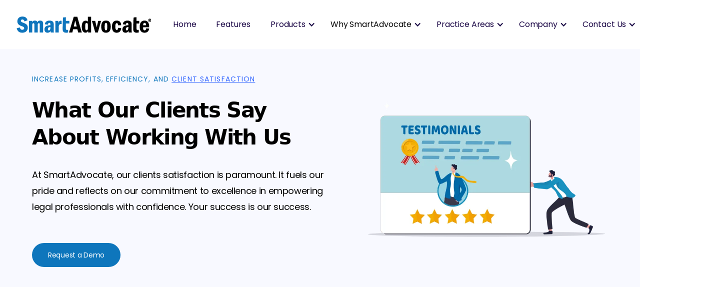

--- FILE ---
content_type: text/html
request_url: https://www.smartadvocate.com/reviews
body_size: 23924
content:
<!DOCTYPE html><!-- This site was created in Webflow. https://webflow.com --><!-- Last Published: Mon Jan 12 2026 21:42:03 GMT+0000 (Coordinated Universal Time) --><html data-wf-domain="www.smartadvocate.com" data-wf-page="67f40659e5c15467f6bc0c6c" data-wf-site="65a3f5312672e379fd7c7e4d" lang="en"><head><meta charset="utf-8"/><title>Reviews Dynamic</title><meta content="Read the software reviews and testimonials clients leave us and learn how our lawyer software can give you the same success!" name="description"/><meta content="Reviews Dynamic" property="og:title"/><meta content="Read the software reviews and testimonials clients leave us and learn how our lawyer software can give you the same success!" property="og:description"/><meta content="https://cdn.prod.website-files.com/65a3f5312672e379fd7c7e4d/65d408d3d8b67f4dedd8d23c_SmartAdvocate-2024%20%284%29.webp" property="og:image"/><meta content="Reviews Dynamic" property="twitter:title"/><meta content="Read the software reviews and testimonials clients leave us and learn how our lawyer software can give you the same success!" property="twitter:description"/><meta content="https://cdn.prod.website-files.com/65a3f5312672e379fd7c7e4d/65d408d3d8b67f4dedd8d23c_SmartAdvocate-2024%20%284%29.webp" property="twitter:image"/><meta property="og:type" content="website"/><meta content="summary_large_image" name="twitter:card"/><meta content="width=device-width, initial-scale=1" name="viewport"/><meta content="Webflow" name="generator"/><link href="https://cdn.prod.website-files.com/65a3f5312672e379fd7c7e4d/css/smartadvocate24.webflow.shared.4c924ddce.css" rel="stylesheet" type="text/css" integrity="sha384-TJJN3OKeBmGekJxuUpFx+qkiztAfCNkWcX+UN1qv7RaYBMabadsRTr6zwn6NQ8JZ" crossorigin="anonymous"/><link href="https://fonts.googleapis.com" rel="preconnect"/><link href="https://fonts.gstatic.com" rel="preconnect" crossorigin="anonymous"/><script src="https://ajax.googleapis.com/ajax/libs/webfont/1.6.26/webfont.js" type="text/javascript"></script><script type="text/javascript">WebFont.load({  google: {    families: ["Poppins:300,regular,600"]  }});</script><script type="text/javascript">!function(o,c){var n=c.documentElement,t=" w-mod-";n.className+=t+"js",("ontouchstart"in o||o.DocumentTouch&&c instanceof DocumentTouch)&&(n.className+=t+"touch")}(window,document);</script><link href="https://cdn.prod.website-files.com/65a3f5312672e379fd7c7e4d/65a3f5322672e379fd7c7ea4_fav-icon.png" rel="shortcut icon" type="image/x-icon"/><link href="https://cdn.prod.website-files.com/65a3f5312672e379fd7c7e4d/65a3f5322672e379fd7c7ea5_web-clip.png" rel="apple-touch-icon"/><link href="https://www.smartadvocate.com/reviews" rel="canonical"/><script async="" src="https://www.googletagmanager.com/gtag/js?id=G-C5C604R03Z"></script><script type="text/javascript">window.dataLayer = window.dataLayer || [];function gtag(){dataLayer.push(arguments);}gtag('set', 'developer_id.dZGVlNj', true);gtag('js', new Date());gtag('config', 'G-C5C604R03Z');</script><script src="https://www.google.com/recaptcha/api.js" type="text/javascript"></script><script id="jetboost-script" type="text/javascript"> window.JETBOOST_SITE_ID = "cmeu7zneu008k0kweg11p5ctu"; (function(d) { var s = d.createElement("script"); s.src = "https://cdn.jetboost.io/jetboost.js"; s.async = 1; d.getElementsByTagName("head")[0].appendChild(s); })(document); </script>

<!-- Google Tag Manager --> 
<script>(function(w,d,s,l,i){w[l]=w[l]||[];w[l].push({'gtm.start': new Date().getTime(),event:'gtm.js'});var f=d.getElementsByTagName(s)[0], j=d.createElement(s),dl=l!='dataLayer'?'&l='+l:'';j.async=true;j.src= 'https://www.googletagmanager.com/gtm.js?id='+i+dl;f.parentNode.insertBefore(j,f); })(window,document,'script','dataLayer','GTM-5XS84FS');
</script> 
<!-- End Google Tag Manager --></head><body><div class="page-wrapper"><div class="global-styles w-embed"><style>

/* Make text look crisper and more legible in all browsers */
body {
  -webkit-font-smoothing: antialiased;
  -moz-osx-font-smoothing: grayscale;
  font-smoothing: antialiased;
  text-rendering: optimizeLegibility;
}

/* Focus state style for keyboard navigation for the focusable elements */
*[tabindex]:focus-visible,
  input[type="file"]:focus-visible {
   outline: 0.125rem solid #4d65ff;
   outline-offset: 0.125rem;
}

/* Set color style to inherit */
.inherit-color * {
    color: inherit;
}

/* Get rid of top margin on first element in any rich text element */
.w-richtext > :not(div):first-child, .w-richtext > div:first-child > :first-child {
  margin-top: 0 !important;
}

/* Get rid of bottom margin on last element in any rich text element */
.w-richtext>:last-child, .w-richtext ol li:last-child, .w-richtext ul li:last-child {
	margin-bottom: 0 !important;
}


/* Make sure containers never lose their center alignment */
.container-medium,.container-small, .container-large {
	margin-right: auto !important;
  margin-left: auto !important;
}

/* 
Make the following elements inherit typography styles from the parent and not have hardcoded values. 
Important: You will not be able to style for example "All Links" in Designer with this CSS applied.
Uncomment this CSS to use it in the project. Leave this message for future hand-off.
*/
/*
a,
.w-input,
.w-select,
.w-tab-link,
.w-nav-link,
.w-dropdown-btn,
.w-dropdown-toggle,
.w-dropdown-link {
  color: inherit;
  text-decoration: inherit;
  font-size: inherit;
}
*/

/* Apply "..." after 3 lines of text */
.text-style-3lines {
	display: -webkit-box;
	overflow: hidden;
	-webkit-line-clamp: 3;
	-webkit-box-orient: vertical;
}

/* Apply "..." after 2 lines of text */
.text-style-2lines {
	display: -webkit-box;
	overflow: hidden;
	-webkit-line-clamp: 2;
	-webkit-box-orient: vertical;
}

/* Adds inline flex display */
.display-inlineflex {
  display: inline-flex;
}

/* These classes are never overwritten */
.hide {
  display: none !important;
}

@media screen and (max-width: 991px) {
    .hide, .hide-tablet {
        display: none !important;
    }
}
  @media screen and (max-width: 767px) {
    .hide-mobile-landscape{
      display: none !important;
    }
}
  @media screen and (max-width: 479px) {
    .hide-mobile{
      display: none !important;
    }
}
 
.margin-0 {
  margin: 0rem !important;
}
  
.padding-0 {
  padding: 0rem !important;
}

.spacing-clean {
padding: 0rem !important;
margin: 0rem !important;
}

.margin-top {
  margin-right: 0rem !important;
  margin-bottom: 0rem !important;
  margin-left: 0rem !important;
}

.padding-top {
  padding-right: 0rem !important;
  padding-bottom: 0rem !important;
  padding-left: 0rem !important;
}
  
.margin-right {
  margin-top: 0rem !important;
  margin-bottom: 0rem !important;
  margin-left: 0rem !important;
}

.padding-right {
  padding-top: 0rem !important;
  padding-bottom: 0rem !important;
  padding-left: 0rem !important;
}

.margin-bottom {
  margin-top: 0rem !important;
  margin-right: 0rem !important;
  margin-left: 0rem !important;
}

.padding-bottom {
  padding-top: 0rem !important;
  padding-right: 0rem !important;
  padding-left: 0rem !important;
}

.margin-left {
  margin-top: 0rem !important;
  margin-right: 0rem !important;
  margin-bottom: 0rem !important;
}
  
.padding-left {
  padding-top: 0rem !important;
  padding-right: 0rem !important;
  padding-bottom: 0rem !important;
}
  
.margin-horizontal {
  margin-top: 0rem !important;
  margin-bottom: 0rem !important;
}

.padding-horizontal {
  padding-top: 0rem !important;
  padding-bottom: 0rem !important;
}

.margin-vertical {
  margin-right: 0rem !important;
  margin-left: 0rem !important;
}
  
.padding-vertical {
  padding-right: 0rem !important;
  padding-left: 0rem !important;
}

</style></div><main class="main-wrapper"><div class="navigation-full-wrapper"><div data-collapse="medium" data-animation="default" data-duration="400" data-easing="ease" data-easing2="ease" role="banner" class="navigation w-nav"><div class="navigation-container"><div class="navigation-wrapper"><a href="/" class="logo-link-large w-inline-block"><img src="https://cdn.prod.website-files.com/65a3f5312672e379fd7c7e4d/65cab38f5f63c8fc7f6a2a06_Smart-Advocate-logo-1.webp" loading="eager" width="270" height="60" alt="best case management software for law firms" class="logo"/></a><nav role="navigation" class="navigation-menu w-nav-menu"><a href="/" class="navigation-link w-nav-link">Home</a><a href="/features" class="navigation-link w-nav-link">Features</a><div data-hover="false" data-delay="0" class="navigation-dropdown-small w-dropdown"><div class="navigation-toggle w-dropdown-toggle"><div>Products</div><div class="navigation-icon-arrow w-icon-dropdown-toggle"></div></div><nav class="navigation-list-column w-dropdown-list"><div class="navigation-base"><div class="w-layout-grid menu_grid"><div id="w-node-_7f40a039-1e5f-230c-e036-7e1416134a07-161349f1" class="navigation-column"><a href="/tech-specs/server-requirements" class="navigation-link-icon w-inline-block"><div class="navigation-icon-wrapper"><div class="navigation-icon"><img src="https://cdn.prod.website-files.com/65a3f5312672e379fd7c7e4d/65ce7f2015d22a7e58ad34bd_icons8-server-shutdown.svg" loading="lazy" alt=""/></div><div><div class="paragraph-small text-weight-medium">Server-Based</div><div class="paragraph-small">It offers secure remote access to your caseload, simplifying collaboration on cases.  The server and data can be located anywhere, eliminating time-consuming manual updates.</div></div></div><div class="navigation-arrow w-embed"><svg width="24" height="24" viewBox="0 0 24 24" fill="none" xmlns="http://www.w3.org/2000/svg">
<path d="M15.4766 11.1666L11.0066 6.69664L12.1849 5.51831L18.6666 12L12.1849 18.4816L11.0066 17.3033L15.4766 12.8333H5.33325V11.1666H15.4766Z" fill="currentColor"/>
</svg></div></a></div><div id="w-node-_7f40a039-1e5f-230c-e036-7e1416134a1c-161349f1" class="navigation-column"><a href="/tech-specs/cloud-based" class="navigation-link-icon w-inline-block"><div class="navigation-icon-wrapper"><div class="navigation-icon"><img src="https://cdn.prod.website-files.com/65a3f5312672e379fd7c7e4d/65ce7f6cce51b666229f4c28_icons8-cloud-share-symbol.svg" loading="lazy" alt=""/></div><div><div class="paragraph-small text-weight-medium">Cloud-Based</div><div class="paragraph-small">SmartAdvocate Cloud is a hosted version of the system that provides the ease and affordability of the cloud, while still providing the depth and sophistication that SA demands.</div></div></div><div class="navigation-arrow w-embed"><svg width="24" height="24" viewBox="0 0 24 24" fill="none" xmlns="http://www.w3.org/2000/svg">
<path d="M15.4766 11.1666L11.0066 6.69664L12.1849 5.51831L18.6666 12L12.1849 18.4816L11.0066 17.3033L15.4766 12.8333H5.33325V11.1666H15.4766Z" fill="currentColor"/>
</svg></div></a></div></div><div class="navigation-cta-block"><div class="div-block-4"><div class="margin-bottom-08 text-weight-medium"><div class="paragraph-regular text-weight-semibold">Schedule a free no-obligation demo</div></div><div class="paragraph-small">Our all-in-one system is loaded with features, capabilities, and reporting that other case management software systems don’t have. Join some of the top law firms using SmartAdvocate to make their firms more efficient and more profitable.</div></div><a href="/demo-request" class="navigation-button-small w-inline-block"><div>Learn More</div></a></div></div></nav></div><div data-hover="false" data-delay="0" class="navigation-dropdown-small w-dropdown"><div class="navigation-toggle w-dropdown-toggle"><div class="text-block-5">Why SmartAdvocate</div><div class="navigation-icon-arrow w-icon-dropdown-toggle"></div></div><nav class="navigation-list-column w-dropdown-list"><div class="navigation-base"><div class="w-layout-grid menu_grid"><div id="w-node-_7f40a039-1e5f-230c-e036-7e1416134a43-161349f1" class="navigation-column"><a href="/why-choose-smartadvocate" class="navigation-link-icon w-inline-block"><div class="navigation-icon-wrapper"><div class="navigation-icon"><img src="https://cdn.prod.website-files.com/65a3f5312672e379fd7c7e4d/65ce463556f1cbad85fd4c42_icons8-question.svg" loading="lazy" alt=""/></div><div><div class="paragraph-small text-weight-medium">Why Choose Us?</div><div class="paragraph-small">SmartAdvocate is the leading solution chosen by countless legal professionals.</div></div></div><div class="navigation-arrow w-embed"><svg width="24" height="24" viewBox="0 0 24 24" fill="none" xmlns="http://www.w3.org/2000/svg">
<path d="M15.4766 11.1666L11.0066 6.69664L12.1849 5.51831L18.6666 12L12.1849 18.4816L11.0066 17.3033L15.4766 12.8333H5.33325V11.1666H15.4766Z" fill="currentColor"/>
</svg></div></a><a href="/video-gallery" class="navigation-link-icon w-inline-block"><div class="navigation-icon-wrapper"><div class="navigation-icon"><img src="https://cdn.prod.website-files.com/65a3f5312672e379fd7c7e4d/65ce466390624d619d69932e_icons8-video.svg" loading="lazy" alt=""/></div><div><div class="paragraph-small text-weight-medium">Feature Videos</div><div class="paragraph-small">We’ve developed videos of our most requested SmartAdvocate features to help you learn SmartAdvocate.</div></div></div><div class="navigation-arrow w-embed"><svg width="24" height="24" viewBox="0 0 24 24" fill="none" xmlns="http://www.w3.org/2000/svg">
<path d="M15.4766 11.1666L11.0066 6.69664L12.1849 5.51831L18.6666 12L12.1849 18.4816L11.0066 17.3033L15.4766 12.8333H5.33325V11.1666H15.4766Z" fill="currentColor"/>
</svg></div></a><a href="/training" class="navigation-link-icon w-inline-block"><div class="navigation-icon-wrapper"><div class="navigation-icon"><img src="https://cdn.prod.website-files.com/65a3f5312672e379fd7c7e4d/65ce46a1652bf09380823925_icons8-presentation.svg" loading="lazy" alt=""/></div><div><div class="paragraph-small text-weight-medium">SmartAdvocate Training &amp; Support</div><div class="paragraph-small">We offer entry level to advanced level classes to ensure your adoption goes smoothly.</div></div></div><div class="navigation-arrow w-embed"><svg width="24" height="24" viewBox="0 0 24 24" fill="none" xmlns="http://www.w3.org/2000/svg">
<path d="M15.4766 11.1666L11.0066 6.69664L12.1849 5.51831L18.6666 12L12.1849 18.4816L11.0066 17.3033L15.4766 12.8333H5.33325V11.1666H15.4766Z" fill="currentColor"/>
</svg></div></a><a href="/reviews" aria-current="page" class="navigation-link-icon w-inline-block w--current"><div class="navigation-icon-wrapper"><div class="navigation-icon"><img src="https://cdn.prod.website-files.com/65a3f5312672e379fd7c7e4d/65ce7a334e63151c770508c1_icons8-chat.svg" loading="lazy" alt=""/></div><div><div class="paragraph-small text-weight-medium">What Our Clients Say</div><div class="paragraph-small">Hear directly from those using our software daily!</div></div></div><div class="navigation-arrow w-embed"><svg width="24" height="24" viewBox="0 0 24 24" fill="none" xmlns="http://www.w3.org/2000/svg">
<path d="M15.4766 11.1666L11.0066 6.69664L12.1849 5.51831L18.6666 12L12.1849 18.4816L11.0066 17.3033L15.4766 12.8333H5.33325V11.1666H15.4766Z" fill="currentColor"/>
</svg></div></a></div><div id="w-node-_7f40a039-1e5f-230c-e036-7e1416134a58-161349f1" class="navigation-column"><a href="/integration-and-partners" class="navigation-link-icon w-inline-block"><div class="navigation-icon-wrapper"><div class="navigation-icon"><img src="https://cdn.prod.website-files.com/65a3f5312672e379fd7c7e4d/65ce7af935dd3ee23e4ba1d5_icons8-sync.svg" loading="lazy" alt=""/></div><div><div class="paragraph-small text-weight-medium">Integrations and Partners</div><div class="paragraph-small">We offer over 175+ integrations to improve your firm’s efficiency.</div></div></div><div class="navigation-arrow w-embed"><svg width="24" height="24" viewBox="0 0 24 24" fill="none" xmlns="http://www.w3.org/2000/svg">
<path d="M15.4766 11.1666L11.0066 6.69664L12.1849 5.51831L18.6666 12L12.1849 18.4816L11.0066 17.3033L15.4766 12.8333H5.33325V11.1666H15.4766Z" fill="currentColor"/>
</svg></div></a><a href="/ai-tools" class="navigation-link-icon w-inline-block"><div class="navigation-icon-wrapper"><div class="navigation-icon"><img src="https://cdn.prod.website-files.com/65a3f5312672e379fd7c7e4d/65ce7af935dd3ee23e4ba1d5_icons8-sync.svg" loading="lazy" alt=""/></div><div><div class="paragraph-small text-weight-medium">Built-in Artificial Intelligence</div><div class="paragraph-small">Harness the power of artificial intelligence to enhance your firm&#x27;s efficiency, streamline case management, and maximize results.</div></div></div><div class="navigation-arrow w-embed"><svg width="24" height="24" viewBox="0 0 24 24" fill="none" xmlns="http://www.w3.org/2000/svg">
<path d="M15.4766 11.1666L11.0066 6.69664L12.1849 5.51831L18.6666 12L12.1849 18.4816L11.0066 17.3033L15.4766 12.8333H5.33325V11.1666H15.4766Z" fill="currentColor"/>
</svg></div></a><a href="/data-migration" class="navigation-link-icon w-inline-block"><div class="navigation-icon-wrapper"><div class="navigation-icon"><img src="https://cdn.prod.website-files.com/65a3f5312672e379fd7c7e4d/65ce7f9cc4ef6feb169d75fd_icons8-data-transfer.svg" loading="lazy" alt=""/></div><div><div class="paragraph-small text-weight-medium">Implementation/Data Migration</div><div class="paragraph-small">We make data migration simple. Our implementation team has a proven migration process.</div></div></div><div class="navigation-arrow w-embed"><svg width="24" height="24" viewBox="0 0 24 24" fill="none" xmlns="http://www.w3.org/2000/svg">
<path d="M15.4766 11.1666L11.0066 6.69664L12.1849 5.51831L18.6666 12L12.1849 18.4816L11.0066 17.3033L15.4766 12.8333H5.33325V11.1666H15.4766Z" fill="currentColor"/>
</svg></div></a><a href="/faqs" class="navigation-link-icon w-inline-block"><div class="navigation-icon-wrapper"><div class="navigation-icon"><img src="https://cdn.prod.website-files.com/65a3f5312672e379fd7c7e4d/65ce46ccdca17b27d6cebedf_icons8-faq.svg" loading="lazy" alt=""/></div><div><div class="paragraph-small text-weight-medium">Frequently Asked Questions</div><div class="paragraph-small">We&#x27;ve compiled many of the questions we get from those considering SmartAdvocate software.</div></div></div><div class="navigation-arrow w-embed"><svg width="24" height="24" viewBox="0 0 24 24" fill="none" xmlns="http://www.w3.org/2000/svg">
<path d="M15.4766 11.1666L11.0066 6.69664L12.1849 5.51831L18.6666 12L12.1849 18.4816L11.0066 17.3033L15.4766 12.8333H5.33325V11.1666H15.4766Z" fill="currentColor"/>
</svg></div></a></div></div><div class="navigation-cta-block"><div><div class="margin-bottom-08 text-weight-medium"><div class="paragraph-regular text-weight-medium">Cloud-Based Legal Case Management Software Training</div></div><div class="paragraph-small">You’ve made the decision to take the leap and switch your legal case management software to SmartAdvocate<sup> </sup>and we have the tools and training ready to make your transiition a success.</div></div><a href="/training" class="navigation-button-small w-inline-block"><div>Learn More</div></a></div></div></nav></div><div data-hover="false" data-delay="0" class="navigation-dropdown-small w-dropdown"><div class="navigation-toggle w-dropdown-toggle"><div>Practice Areas</div><div class="navigation-icon-arrow w-icon-dropdown-toggle"></div></div><nav class="navigation-list-column w-dropdown-list"><div class="navigation-base"><div class="w-dyn-list"><div role="list" class="menu_grid w-dyn-items"><div role="listitem" class="w-dyn-item"><a href="/practice-area/personal-injury" class="navigation-link-icon w-inline-block"><div class="navigation-icon-wrapper"><div class="navigation-icon"><img src="https://cdn.prod.website-files.com/65cbe0fb070f02cd1d1035fb/65d26978d1cbb0b1f7dd5cc1_65ce767e1e21a5b413ed7c2f_icons8-broken-leg.svg" loading="lazy" alt=""/></div><div><div class="paragraph-small text-weight-medium">Personal Injury</div><div class="paragraph-small">Enhance the Foundation of Your Personal Injury Practice</div></div></div><div class="navigation-arrow w-embed"><svg width="24" height="24" viewBox="0 0 24 24" fill="none" xmlns="http://www.w3.org/2000/svg">
<path d="M15.4766 11.1666L11.0066 6.69664L12.1849 5.51831L18.6666 12L12.1849 18.4816L11.0066 17.3033L15.4766 12.8333H5.33325V11.1666H15.4766Z" fill="currentColor"/>
</svg></div></a></div><div role="listitem" class="w-dyn-item"><a href="/practice-area/mass-torts" class="navigation-link-icon w-inline-block"><div class="navigation-icon-wrapper"><div class="navigation-icon"><img src="https://cdn.prod.website-files.com/65cbe0fb070f02cd1d1035fb/65d26998eb6b4c23235b1478_65ce76f7ae9eec51dca3f214_icons8-tall-person.svg" loading="lazy" alt=""/></div><div><div class="paragraph-small text-weight-medium">Mass Torts</div><div class="paragraph-small">Optimize Your Firm&#x27;s Mass Tort Case Processes</div></div></div><div class="navigation-arrow w-embed"><svg width="24" height="24" viewBox="0 0 24 24" fill="none" xmlns="http://www.w3.org/2000/svg">
<path d="M15.4766 11.1666L11.0066 6.69664L12.1849 5.51831L18.6666 12L12.1849 18.4816L11.0066 17.3033L15.4766 12.8333H5.33325V11.1666H15.4766Z" fill="currentColor"/>
</svg></div></a></div><div role="listitem" class="w-dyn-item"><a href="/practice-area/workers-compensation" class="navigation-link-icon w-inline-block"><div class="navigation-icon-wrapper"><div class="navigation-icon"><img src="https://cdn.prod.website-files.com/65cbe0fb070f02cd1d1035fb/65d269478848a6206e1065f1_65ce774cf57cbb776fe494da_icons8-hard-hat.svg" loading="lazy" alt=""/></div><div><div class="paragraph-small text-weight-medium">Workers&#x27; Compensation</div><div class="paragraph-small">Case Management Software For Firms Specializing In Workers’ Compensation Cases</div></div></div><div class="navigation-arrow w-embed"><svg width="24" height="24" viewBox="0 0 24 24" fill="none" xmlns="http://www.w3.org/2000/svg">
<path d="M15.4766 11.1666L11.0066 6.69664L12.1849 5.51831L18.6666 12L12.1849 18.4816L11.0066 17.3033L15.4766 12.8333H5.33325V11.1666H15.4766Z" fill="currentColor"/>
</svg></div></a></div><div role="listitem" class="w-dyn-item"><a href="/practice-area/veterans-affairs" class="navigation-link-icon w-inline-block"><div class="navigation-icon-wrapper"><div class="navigation-icon"><img src="https://cdn.prod.website-files.com/65cbe0fb070f02cd1d1035fb/65d26929405b7cdf5310f49d_65ce779e78987959f6980a09_icons8-army-star.svg" loading="lazy" alt=""/></div><div><div class="paragraph-small text-weight-medium">Veterans Affairs</div><div class="paragraph-small">A Case Management Software Made For Veteran Disability Cases</div></div></div><div class="navigation-arrow w-embed"><svg width="24" height="24" viewBox="0 0 24 24" fill="none" xmlns="http://www.w3.org/2000/svg">
<path d="M15.4766 11.1666L11.0066 6.69664L12.1849 5.51831L18.6666 12L12.1849 18.4816L11.0066 17.3033L15.4766 12.8333H5.33325V11.1666H15.4766Z" fill="currentColor"/>
</svg></div></a></div><div role="listitem" class="w-dyn-item"><a href="/practice-area/municipalities" class="navigation-link-icon w-inline-block"><div class="navigation-icon-wrapper"><div class="navigation-icon"><img src="https://cdn.prod.website-files.com/65cbe0fb070f02cd1d1035fb/65d269101352ce5c4f5bf1c6_65ce77e81e21a5b413ee3070_icons8-city-buildings.svg" loading="lazy" alt=""/></div><div><div class="paragraph-small text-weight-medium">Municipalities</div><div class="paragraph-small">Customizable Legal Software for State and Municipalities Attorneys</div></div></div><div class="navigation-arrow w-embed"><svg width="24" height="24" viewBox="0 0 24 24" fill="none" xmlns="http://www.w3.org/2000/svg">
<path d="M15.4766 11.1666L11.0066 6.69664L12.1849 5.51831L18.6666 12L12.1849 18.4816L11.0066 17.3033L15.4766 12.8333H5.33325V11.1666H15.4766Z" fill="currentColor"/>
</svg></div></a></div><div role="listitem" class="w-dyn-item"><a href="/practice-area/social-security" class="navigation-link-icon w-inline-block"><div class="navigation-icon-wrapper"><div class="navigation-icon"><img src="https://cdn.prod.website-files.com/65cbe0fb070f02cd1d1035fb/65d268e491bf4658b22a4baa_65ce78213d1326d0172c94bb_icons8-elderly-person.svg" loading="lazy" alt=""/></div><div><div class="paragraph-small text-weight-medium">Social Security</div><div class="paragraph-small">Streamline Your Social Security Disability Practice</div></div></div><div class="navigation-arrow w-embed"><svg width="24" height="24" viewBox="0 0 24 24" fill="none" xmlns="http://www.w3.org/2000/svg">
<path d="M15.4766 11.1666L11.0066 6.69664L12.1849 5.51831L18.6666 12L12.1849 18.4816L11.0066 17.3033L15.4766 12.8333H5.33325V11.1666H15.4766Z" fill="currentColor"/>
</svg></div></a></div><div role="listitem" class="w-dyn-item"><a href="/practice-area/solo-practitioners" class="navigation-link-icon w-inline-block"><div class="navigation-icon-wrapper"><div class="navigation-icon"><img src="https://cdn.prod.website-files.com/65cbe0fb070f02cd1d1035fb/65d2688d08466597e0853c7f_65ce784c865b5acfb604eb5d_icons8-lawyer.svg" loading="lazy" alt=""/></div><div><div class="paragraph-small text-weight-medium">Solo Practitioners</div><div class="paragraph-small">Just The Right Software For Small Firms</div></div></div><div class="navigation-arrow w-embed"><svg width="24" height="24" viewBox="0 0 24 24" fill="none" xmlns="http://www.w3.org/2000/svg">
<path d="M15.4766 11.1666L11.0066 6.69664L12.1849 5.51831L18.6666 12L12.1849 18.4816L11.0066 17.3033L15.4766 12.8333H5.33325V11.1666H15.4766Z" fill="currentColor"/>
</svg></div></a></div><div role="listitem" class="w-dyn-item"><a href="/practice-area/family-law" class="navigation-link-icon w-inline-block"><div class="navigation-icon-wrapper"><div class="navigation-icon"><img src="https://cdn.prod.website-files.com/65cbe0fb070f02cd1d1035fb/65d268355030a0e199b71f2f_65ce7876cafff1c79b1b8afa_icons8-family.svg" loading="lazy" alt=""/></div><div><div class="paragraph-small text-weight-medium">Family Law</div><div class="paragraph-small">The Best Software for Managing Complex Family Law</div></div></div><div class="navigation-arrow w-embed"><svg width="24" height="24" viewBox="0 0 24 24" fill="none" xmlns="http://www.w3.org/2000/svg">
<path d="M15.4766 11.1666L11.0066 6.69664L12.1849 5.51831L18.6666 12L12.1849 18.4816L11.0066 17.3033L15.4766 12.8333H5.33325V11.1666H15.4766Z" fill="currentColor"/>
</svg></div></a></div><div role="listitem" class="w-dyn-item"><a href="/practice-area/criminal-defense" class="navigation-link-icon w-inline-block"><div class="navigation-icon-wrapper"><div class="navigation-icon"><img src="https://cdn.prod.website-files.com/65cbe0fb070f02cd1d1035fb/65d26015772349200f0cb9d7_65ce78950451a01b3060fa0d_icons8-gavel.svg" loading="lazy" alt=""/></div><div><div class="paragraph-small text-weight-medium">Criminal Defense</div><div class="paragraph-small">Improve Your Criminal Defense Firm With SmartAdvocate</div></div></div><div class="navigation-arrow w-embed"><svg width="24" height="24" viewBox="0 0 24 24" fill="none" xmlns="http://www.w3.org/2000/svg">
<path d="M15.4766 11.1666L11.0066 6.69664L12.1849 5.51831L18.6666 12L12.1849 18.4816L11.0066 17.3033L15.4766 12.8333H5.33325V11.1666H15.4766Z" fill="currentColor"/>
</svg></div></a></div><div role="listitem" class="w-dyn-item"><a href="/practice-area/fraud" class="navigation-link-icon w-inline-block"><div class="navigation-icon-wrapper"><div class="navigation-icon"><img src="https://cdn.prod.website-files.com/65cbe0fb070f02cd1d1035fb/65d268675b05d0467d005a4d_65ce78fafd28ced494c5ce89_icons8-detective.svg" loading="lazy" alt=""/></div><div><div class="paragraph-small text-weight-medium">Fraud</div><div class="paragraph-small">Case Management Software For Firms Specializing In Fraud Cases</div></div></div><div class="navigation-arrow w-embed"><svg width="24" height="24" viewBox="0 0 24 24" fill="none" xmlns="http://www.w3.org/2000/svg">
<path d="M15.4766 11.1666L11.0066 6.69664L12.1849 5.51831L18.6666 12L12.1849 18.4816L11.0066 17.3033L15.4766 12.8333H5.33325V11.1666H15.4766Z" fill="currentColor"/>
</svg></div></a></div><div role="listitem" class="w-dyn-item"><a href="/practice-area/corporate-law" class="navigation-link-icon w-inline-block"><div class="navigation-icon-wrapper"><div class="navigation-icon"><img src="https://cdn.prod.website-files.com/65cbe0fb070f02cd1d1035fb/65d25fe26aa58491e838abac_65ce791f8932e3286f586adf_icons8-corporate%20(1).svg" loading="lazy" alt=""/></div><div><div class="paragraph-small text-weight-medium">Corporate Law</div><div class="paragraph-small">Legal Case Management Software for Corporate Law Firms</div></div></div><div class="navigation-arrow w-embed"><svg width="24" height="24" viewBox="0 0 24 24" fill="none" xmlns="http://www.w3.org/2000/svg">
<path d="M15.4766 11.1666L11.0066 6.69664L12.1849 5.51831L18.6666 12L12.1849 18.4816L11.0066 17.3033L15.4766 12.8333H5.33325V11.1666H15.4766Z" fill="currentColor"/>
</svg></div></a></div><div role="listitem" class="w-dyn-item"><a href="/practice-area/in-house-legal-teams" class="navigation-link-icon w-inline-block"><div class="navigation-icon-wrapper"><div class="navigation-icon"><img src="https://cdn.prod.website-files.com/65cbe0fb070f02cd1d1035fb/660740813533eb72771263bc_icons8-presentation.svg" loading="lazy" alt=""/></div><div><div class="paragraph-small text-weight-medium">In-House Legal Teams</div><div class="paragraph-small">Automated Case Management Software for In-House Legal Operations</div></div></div><div class="navigation-arrow w-embed"><svg width="24" height="24" viewBox="0 0 24 24" fill="none" xmlns="http://www.w3.org/2000/svg">
<path d="M15.4766 11.1666L11.0066 6.69664L12.1849 5.51831L18.6666 12L12.1849 18.4816L11.0066 17.3033L15.4766 12.8333H5.33325V11.1666H15.4766Z" fill="currentColor"/>
</svg></div></a></div></div></div><div class="navigation-cta-block"><div><div class="margin-bottom-08 text-weight-medium"><div class="paragraph-regular text-weight-semibold">Increase profits and efficiency for your law firm.</div></div><div class="paragraph-small">SmartAdvocate’s comprehensive and fully customizable suite of features makes it the ideal choice for a law firm’s specific and demanding needs. We&#x27;ve tuned our software for these practice areas and more.</div></div><a href="/features" class="navigation-button-small w-inline-block"><div>Learn More</div></a></div></div></nav></div><div data-hover="false" data-delay="0" class="navigation-dropdown-small w-dropdown"><div class="navigation-toggle w-dropdown-toggle"><div>Company</div><div class="navigation-icon-arrow w-icon-dropdown-toggle"></div></div><nav class="navigation-list-column w-dropdown-list"><div class="navigation-base"><div class="w-layout-grid navigation-one-column"><div id="w-node-_7f40a039-1e5f-230c-e036-7e1416134aa2-161349f1" class="navigation-column"><a href="/about-us" class="navigation-link-icon w-inline-block"><div class="navigation-icon-wrapper"><div class="navigation-icon"><img src="https://cdn.prod.website-files.com/65a3f5312672e379fd7c7e4d/65ce7b1c328daf0e0b24478c_icons8-talk.svg" loading="lazy" alt=""/></div><div><div class="paragraph-small text-weight-medium">Our Story / Our Team</div><div class="paragraph-small">One of our best features is our staff of trained experts.</div></div></div><div class="navigation-arrow w-embed"><svg width="24" height="24" viewBox="0 0 24 24" fill="none" xmlns="http://www.w3.org/2000/svg">
<path d="M15.4766 11.1666L11.0066 6.69664L12.1849 5.51831L18.6666 12L12.1849 18.4816L11.0066 17.3033L15.4766 12.8333H5.33325V11.1666H15.4766Z" fill="currentColor"/>
</svg></div></a><a href="/news-articles" class="navigation-link-icon w-inline-block"><div class="navigation-icon-wrapper"><div class="navigation-icon"><img src="https://cdn.prod.website-files.com/65a3f5312672e379fd7c7e4d/65ce7b5b3581457b20c7e83c_icons8-news.svg" loading="lazy" alt=""/></div><div><div class="paragraph-small text-weight-medium">In the News</div><div class="paragraph-small">Find out what is new and upcoming with SmartAdvocate software.</div></div></div><div class="navigation-arrow w-embed"><svg width="24" height="24" viewBox="0 0 24 24" fill="none" xmlns="http://www.w3.org/2000/svg">
<path d="M15.4766 11.1666L11.0066 6.69664L12.1849 5.51831L18.6666 12L12.1849 18.4816L11.0066 17.3033L15.4766 12.8333H5.33325V11.1666H15.4766Z" fill="currentColor"/>
</svg></div></a><a href="/articles" class="navigation-link-icon w-inline-block"><div class="navigation-icon-wrapper"><div class="navigation-icon"><img src="https://cdn.prod.website-files.com/65a3f5312672e379fd7c7e4d/65ce7b5b3581457b20c7e83c_icons8-news.svg" loading="lazy" alt=""/></div><div><div class="paragraph-small text-weight-medium">Recent Articles</div><div class="paragraph-small">Read about trending issues in the case management space.</div></div></div><div class="navigation-arrow w-embed"><svg width="24" height="24" viewBox="0 0 24 24" fill="none" xmlns="http://www.w3.org/2000/svg">
<path d="M15.4766 11.1666L11.0066 6.69664L12.1849 5.51831L18.6666 12L12.1849 18.4816L11.0066 17.3033L15.4766 12.8333H5.33325V11.1666H15.4766Z" fill="currentColor"/>
</svg></div></a><a href="/careers" class="navigation-link-icon w-inline-block"><div class="navigation-icon-wrapper"><div class="navigation-icon"><img src="https://cdn.prod.website-files.com/65a3f5312672e379fd7c7e4d/65ce7b7e82119249eaf47e70_icons8-career.svg" loading="lazy" alt=""/></div><div><div class="paragraph-small text-weight-medium">Careers</div><div class="paragraph-small">Looking to make a career change? See our opportunities here.</div></div></div><div class="navigation-arrow w-embed"><svg width="24" height="24" viewBox="0 0 24 24" fill="none" xmlns="http://www.w3.org/2000/svg">
<path d="M15.4766 11.1666L11.0066 6.69664L12.1849 5.51831L18.6666 12L12.1849 18.4816L11.0066 17.3033L15.4766 12.8333H5.33325V11.1666H15.4766Z" fill="currentColor"/>
</svg></div></a></div></div><div class="navigation-cta-block"><div><div class="margin-bottom-08 text-weight-medium"><div class="paragraph-regular text-weight-medium">Request a Personalized Demo</div></div><div class="paragraph-small">Our team can answer nearly any question after working with top law firms for so many years. Reach out to us to discuss your firm&#x27;s case management and data needs.</div></div><a href="/demo-request" class="navigation-button-small w-inline-block"><div>Book a Demo</div></a></div></div></nav></div><div data-hover="false" data-delay="0" class="navigation-dropdown-small w-dropdown"><div class="navigation-toggle w-dropdown-toggle"><div>Contact Us</div><div class="navigation-icon-arrow w-icon-dropdown-toggle"></div></div><nav class="navigation-list-column w-dropdown-list"><div class="navigation-base contact"><div><div class="html-embed-3 w-embed w-iframe"><iframe src="https://www.google.com/maps/embed?pb=!1m14!1m8!1m3!1d12081.996704471374!2d-73.4115851!3d40.7950233!3m2!1i1024!2i768!4f13.1!3m3!1m2!1s0x89e8297c1baaaaab%3A0x5505e3b6119d0f36!2s201%20Old%20Country%20Rd%20Suite%20145%2C%20Melville%2C%20NY%2011747!5e0!3m2!1sen!2sus!4v1708030961570!5m2!1sen!2sus" width="100%" height="250" style="border:0;" allowfullscreen="" loading="lazy" referrerpolicy="no-referrer-when-downgrade"></iframe></div></div><div class="navigation-cta-block"><div><div class="margin-bottom-08 text-weight-medium"><div class="paragraph-regular text-weight-semibold">Contact Us</div></div><div class="address-block"><img src="https://cdn.prod.website-files.com/65a3f5312672e379fd7c7e4d/65ce7cd8005548b132b4b0eb_icons8-location.svg" loading="lazy" alt="" class="icon_inline"/><div class="paragraph-small">Address - 201 Old Country Road Suite 145,<strong> </strong>Melville, NY 11747</div></div><div class="address-block"><img src="https://cdn.prod.website-files.com/65a3f5312672e379fd7c7e4d/65ce7d5345efc615ffecec75_icons8-phone.svg" loading="lazy" alt="" class="icon_inline"/><div class="paragraph-small">Phone - (877) 438-7627</div></div><div class="address-block"><img src="https://cdn.prod.website-files.com/65a3f5312672e379fd7c7e4d/65ce7e367f0051db5b605f93_icons8-online-support.svg" loading="lazy" alt="" class="icon_inline"/><div class="paragraph-small">Visit our SmartAdvocate Support Portal here - <a href="https://smartadvocate.na4.teamsupport.com/dashboard" target="_blank">Visit our Support System</a></div></div><div class="address-block"><img src="https://cdn.prod.website-files.com/65a3f5312672e379fd7c7e4d/65ce7e6cce51b666229ed5b0_icons8-calendar-plus.svg" loading="lazy" alt="" class="icon_inline"/><div class="paragraph-small">Schedule a SmartAdvocate <a href="/demo-request">Personalized Demo</a></div></div></div></div></div></nav></div></nav></div><div class="navigation-wrapper"><div class="navigation-avatar-wrapper"><div><a id="request-demo-button" href="/demo-request" class="navigation-button-small w-button">Request a Demo</a></div></div><div class="menu-button w-nav-button"><div class="w-icon-nav-menu"></div></div></div></div></div><div class="global-styles w-embed"><style>

/* Make text look crisper and more legible in all browsers */
body {
  -webkit-font-smoothing: antialiased;
  -moz-osx-font-smoothing: grayscale;
  font-smoothing: antialiased;
  text-rendering: optimizeLegibility;
}

/* Focus state style for keyboard navigation for the focusable elements */
*[tabindex]:focus-visible,
  input[type="file"]:focus-visible {
   outline: 0.125rem solid #4d65ff;
   outline-offset: 0.125rem;
}

/* Set color style to inherit */
.inherit-color * {
    color: inherit;
}

/* Get rid of top margin on first element in any rich text element */
.w-richtext > :not(div):first-child, .w-richtext > div:first-child > :first-child {
  margin-top: 0 !important;
}

/* Get rid of bottom margin on last element in any rich text element */
.w-richtext>:last-child, .w-richtext ol li:last-child, .w-richtext ul li:last-child {
	margin-bottom: 0 !important;
}


/* Make sure containers never lose their center alignment */
.container-medium,.container-small, .container-large {
	margin-right: auto !important;
  margin-left: auto !important;
}

/* 
Make the following elements inherit typography styles from the parent and not have hardcoded values. 
Important: You will not be able to style for example "All Links" in Designer with this CSS applied.
Uncomment this CSS to use it in the project. Leave this message for future hand-off.
*/
/*
a,
.w-input,
.w-select,
.w-tab-link,
.w-nav-link,
.w-dropdown-btn,
.w-dropdown-toggle,
.w-dropdown-link {
  color: inherit;
  text-decoration: inherit;
  font-size: inherit;
}
*/

/* Apply "..." after 3 lines of text */
.text-style-3lines {
	display: -webkit-box;
	overflow: hidden;
	-webkit-line-clamp: 3;
	-webkit-box-orient: vertical;
}

/* Apply "..." after 2 lines of text */
.text-style-2lines {
	display: -webkit-box;
	overflow: hidden;
	-webkit-line-clamp: 2;
	-webkit-box-orient: vertical;
}

/* Adds inline flex display */
.display-inlineflex {
  display: inline-flex;
}

/* These classes are never overwritten */
.hide {
  display: none !important;
}

@media screen and (max-width: 991px) {
    .hide, .hide-tablet {
        display: none !important;
    }
}
  @media screen and (max-width: 767px) {
    .hide-mobile-landscape{
      display: none !important;
    }
}
  @media screen and (max-width: 479px) {
    .hide-mobile{
      display: none !important;
    }
}
 
.margin-0 {
  margin: 0rem !important;
}
  
.padding-0 {
  padding: 0rem !important;
}

.spacing-clean {
padding: 0rem !important;
margin: 0rem !important;
}

.margin-top {
  margin-right: 0rem !important;
  margin-bottom: 0rem !important;
  margin-left: 0rem !important;
}

.padding-top {
  padding-right: 0rem !important;
  padding-bottom: 0rem !important;
  padding-left: 0rem !important;
}
  
.margin-right {
  margin-top: 0rem !important;
  margin-bottom: 0rem !important;
  margin-left: 0rem !important;
}

.padding-right {
  padding-top: 0rem !important;
  padding-bottom: 0rem !important;
  padding-left: 0rem !important;
}

.margin-bottom {
  margin-top: 0rem !important;
  margin-right: 0rem !important;
  margin-left: 0rem !important;
}

.padding-bottom {
  padding-top: 0rem !important;
  padding-right: 0rem !important;
  padding-left: 0rem !important;
}

.margin-left {
  margin-top: 0rem !important;
  margin-right: 0rem !important;
  margin-bottom: 0rem !important;
}
  
.padding-left {
  padding-top: 0rem !important;
  padding-right: 0rem !important;
  padding-bottom: 0rem !important;
}
  
.margin-horizontal {
  margin-top: 0rem !important;
  margin-bottom: 0rem !important;
}

.padding-horizontal {
  padding-top: 0rem !important;
  padding-bottom: 0rem !important;
}

.margin-vertical {
  margin-right: 0rem !important;
  margin-left: 0rem !important;
}
  
.padding-vertical {
  padding-right: 0rem !important;
  padding-left: 0rem !important;
}

</style></div></div><div class="section_hero-interior alt-bkgnd-1"><div class="hero-interior_container"><div class="w-layout-grid grid_2column-hero-interior"><div id="w-node-_85aa5aee-a6a7-ed04-8fde-df946e65e785-6e65e782" class="hero_content"><div class="f-heading-detail-small">increase profits, efficiency, and Client satisfaction</div><h1 class="f-h1-heading">What Our Clients Say About Working With Us</h1><p class="f-paragraph-large">At SmartAdvocate, our clients satisfaction is paramount. It fuels our pride and reflects on our commitment to excellence in empowering legal professionals with confidence. Your success is our success.</p><div id="w-node-_85aa5aee-a6a7-ed04-8fde-df946e65e791-6e65e782" class="hero-interior_button-row"><a href="/demo-request" class="f-button-neutral w-inline-block"><div>Request a Demo</div></a></div></div><div id="w-node-_3a503f29-e1db-219a-de61-4e7672f138d4-6e65e782" class="hero_interior-image-wrap"><img src="https://cdn.prod.website-files.com/65a3f5312672e379fd7c7e4d/664fbb67fc6e80240db2586f_Testimonial3.webp" loading="lazy" width="800" height="Auto" alt="" sizes="(max-width: 991px) 100vw, 800px" srcset="https://cdn.prod.website-files.com/65a3f5312672e379fd7c7e4d/664fbb67fc6e80240db2586f_Testimonial3-p-500.webp 500w, https://cdn.prod.website-files.com/65a3f5312672e379fd7c7e4d/664fbb67fc6e80240db2586f_Testimonial3-p-800.webp 800w, https://cdn.prod.website-files.com/65a3f5312672e379fd7c7e4d/664fbb67fc6e80240db2586f_Testimonial3-p-1080.webp 1080w, https://cdn.prod.website-files.com/65a3f5312672e379fd7c7e4d/664fbb67fc6e80240db2586f_Testimonial3-p-1600.webp 1600w, https://cdn.prod.website-files.com/65a3f5312672e379fd7c7e4d/664fbb67fc6e80240db2586f_Testimonial3-p-2000.webp 2000w, https://cdn.prod.website-files.com/65a3f5312672e379fd7c7e4d/664fbb67fc6e80240db2586f_Testimonial3.webp 2183w"/></div></div></div></div><div class="f-section-large padding-medium"><a href="https://cdn.prod.website-files.com/65a3f5312672e379fd7c7e4d/68d2b13610a677bbe895b21b_NYLJ-2025-winner.png" target="_blank" class="link-block w-inline-block"></a><div class="f-container-regular"><div class="f-margin-bottom-24"><div class="block_title-center"><div class="f-margin-bottom-12"><div class="f-heading-detail-small">We Work hard to earn our client&#x27;s Positive reviews</div></div><h2 class="f-h2-heading">What Our Software Users Have to Say About Us<br/></h2><div class="line_accent align-center"></div></div></div><div class="cms_awards w-dyn-list"><div role="list" class="collection-list-2 w-dyn-items"><div id="w-node-_0dd5b456-ed94-eaa7-caa0-fa4ac69b1460-f6bc0c6c" role="listitem" class="collection-item-6 w-dyn-item"><a href="#" class="link-block w-inline-block"><img width="Auto" height="Auto" src="https://cdn.prod.website-files.com/65cbe0fb070f02cd1d1035fb/67c9e502a1898f70785fa321_G2BestSoftware2025-Legal-50.avif" loading="lazy" alt="2025 Top 50 Legal Products" class="image-17"/></a></div><div id="w-node-_0dd5b456-ed94-eaa7-caa0-fa4ac69b1460-f6bc0c6c" role="listitem" class="collection-item-6 w-dyn-item"><a href="#" class="link-block w-inline-block"><img width="Auto" height="Auto" src="https://cdn.prod.website-files.com/65cbe0fb070f02cd1d1035fb/67f55926d9ca75d67c6a3f44_unnamed.png" loading="lazy" alt="National Legal Vendor Association Founding Member" class="image-17"/></a></div><div id="w-node-_0dd5b456-ed94-eaa7-caa0-fa4ac69b1460-f6bc0c6c" role="listitem" class="collection-item-6 w-dyn-item"><a href="#" class="link-block w-inline-block"><img width="Auto" height="Auto" src="https://cdn.prod.website-files.com/65cbe0fb070f02cd1d1035fb/68d28e3d147211440c906c24_NYLJ-2025-winner.png" loading="lazy" alt="New York Law Journal 2025" sizes="100vw" srcset="https://cdn.prod.website-files.com/65cbe0fb070f02cd1d1035fb/68d28e3d147211440c906c24_NYLJ-2025-winner-p-500.png 500w, https://cdn.prod.website-files.com/65cbe0fb070f02cd1d1035fb/68d28e3d147211440c906c24_NYLJ-2025-winner-p-800.png 800w, https://cdn.prod.website-files.com/65cbe0fb070f02cd1d1035fb/68d28e3d147211440c906c24_NYLJ-2025-winner.png 938w" class="image-17"/></a></div><div id="w-node-_0dd5b456-ed94-eaa7-caa0-fa4ac69b1460-f6bc0c6c" role="listitem" class="collection-item-6 w-dyn-item"><a href="#" class="link-block w-inline-block"><img width="Auto" height="Auto" src="https://cdn.prod.website-files.com/65cbe0fb070f02cd1d1035fb/6932ee9e4e26875f611954fd_LegalTech_Breakthrough_Award%20Badge_2025-Smart%20Advocate.png" loading="lazy" alt="LegalTech Breakthrough Award 2025" sizes="100vw" srcset="https://cdn.prod.website-files.com/65cbe0fb070f02cd1d1035fb/6932ee9e4e26875f611954fd_LegalTech_Breakthrough_Award%20Badge_2025-Smart%20Advocate-p-500.png 500w, https://cdn.prod.website-files.com/65cbe0fb070f02cd1d1035fb/6932ee9e4e26875f611954fd_LegalTech_Breakthrough_Award%20Badge_2025-Smart%20Advocate-p-800.png 800w, https://cdn.prod.website-files.com/65cbe0fb070f02cd1d1035fb/6932ee9e4e26875f611954fd_LegalTech_Breakthrough_Award%20Badge_2025-Smart%20Advocate-p-1080.png 1080w, https://cdn.prod.website-files.com/65cbe0fb070f02cd1d1035fb/6932ee9e4e26875f611954fd_LegalTech_Breakthrough_Award%20Badge_2025-Smart%20Advocate-p-1600.png 1600w, https://cdn.prod.website-files.com/65cbe0fb070f02cd1d1035fb/6932ee9e4e26875f611954fd_LegalTech_Breakthrough_Award%20Badge_2025-Smart%20Advocate.png 1636w" class="image-17"/></a></div><div id="w-node-_0dd5b456-ed94-eaa7-caa0-fa4ac69b1460-f6bc0c6c" role="listitem" class="collection-item-6 w-dyn-item"><a href="#" class="link-block w-inline-block"><img width="Auto" height="Auto" src="https://cdn.prod.website-files.com/65cbe0fb070f02cd1d1035fb/6776b7f3f3428850beb4bdc5_LegalCaseManagement_HighPerformer_HighPerformer.svg" loading="lazy" alt="G2 High Performer Winter 2025" class="image-17"/></a></div><div id="w-node-_0dd5b456-ed94-eaa7-caa0-fa4ac69b1460-f6bc0c6c" role="listitem" class="collection-item-6 w-dyn-item"><a href="#" class="link-block w-inline-block"><img width="Auto" height="Auto" src="https://cdn.prod.website-files.com/65cbe0fb070f02cd1d1035fb/6776b6a150b9ba27c0537547_LegalCaseManagement_HighPerformer_Small-Business_HighPerformer.svg" loading="lazy" alt="High Performer Small business" class="image-17"/></a></div><div id="w-node-_0dd5b456-ed94-eaa7-caa0-fa4ac69b1460-f6bc0c6c" role="listitem" class="collection-item-6 w-dyn-item"><a href="#" class="link-block w-inline-block"><img width="Auto" height="Auto" src="https://cdn.prod.website-files.com/65cbe0fb070f02cd1d1035fb/6776b789e8ee5691b01d109e_LegalCaseManagement_Leader_Mid-Market_Leader.svg" loading="lazy" alt="G2 Mid-Market Winter 2025" class="image-17"/></a></div><div id="w-node-_0dd5b456-ed94-eaa7-caa0-fa4ac69b1460-f6bc0c6c" role="listitem" class="collection-item-6 w-dyn-item"><a href="#" class="link-block w-inline-block"><img width="Auto" height="Auto" src="https://cdn.prod.website-files.com/65cbe0fb070f02cd1d1035fb/6776b828dd55b2baff2b0e70_LegalCaseManagement_MomentumLeader_Leader.svg" loading="lazy" alt="Momentum Leader Winter 2025" class="image-17"/></a></div><div id="w-node-_0dd5b456-ed94-eaa7-caa0-fa4ac69b1460-f6bc0c6c" role="listitem" class="collection-item-6 w-dyn-item"><a href="#" class="link-block w-inline-block"><img width="Auto" height="Auto" src="https://cdn.prod.website-files.com/65cbe0fb070f02cd1d1035fb/6776b5b12500770e19bfbb19_LegalCaseManagement_BestEstimatedROI_Roi.svg" loading="lazy" alt="Best Estimated ROI Winter 2025" class="image-17"/></a></div><div id="w-node-_0dd5b456-ed94-eaa7-caa0-fa4ac69b1460-f6bc0c6c" role="listitem" class="collection-item-6 w-dyn-item"><a href="#" class="link-block w-inline-block"><img width="Auto" height="Auto" src="https://cdn.prod.website-files.com/65cbe0fb070f02cd1d1035fb/6776b8a70d3da682004e9776_LegalCaseManagement_BestEstimatedROI_Small-Business_Roi.svg" loading="lazy" alt="Best Estimated ROI Small Business" class="image-17"/></a></div><div id="w-node-_0dd5b456-ed94-eaa7-caa0-fa4ac69b1460-f6bc0c6c" role="listitem" class="collection-item-6 w-dyn-item"><a href="#" class="link-block w-inline-block"><img width="Auto" height="Auto" src="https://cdn.prod.website-files.com/65cbe0fb070f02cd1d1035fb/6776b63e2a3a2b3dd171cd6f_LegalCaseManagement_EasiestAdmin_EaseOfAdmin.svg" loading="lazy" alt="Easiest Admin Winter 2025" class="image-17"/></a></div><div id="w-node-_0dd5b456-ed94-eaa7-caa0-fa4ac69b1460-f6bc0c6c" role="listitem" class="collection-item-6 w-dyn-item"><a href="#" class="link-block w-inline-block"><img width="Auto" height="Auto" src="https://cdn.prod.website-files.com/65cbe0fb070f02cd1d1035fb/6776b92a52b5c3ff78e89074_LegalCaseManagement_EasiestAdmin_Small-Business_EaseOfAdmin.svg" loading="lazy" alt="Easiest Admin Small Business Winter 2025" class="image-17"/></a></div><div id="w-node-_0dd5b456-ed94-eaa7-caa0-fa4ac69b1460-f6bc0c6c" role="listitem" class="collection-item-6 w-dyn-item"><a href="#" class="link-block w-inline-block"><img width="Auto" height="Auto" src="https://cdn.prod.website-files.com/65cbe0fb070f02cd1d1035fb/670581d70cb43d91f95b637c_MostRecommended.avif" loading="lazy" alt="Most Recommended [Investigation Management]" class="image-17"/></a></div><div id="w-node-_0dd5b456-ed94-eaa7-caa0-fa4ac69b1460-f6bc0c6c" role="listitem" class="collection-item-6 w-dyn-item"><a href="#" class="link-block w-inline-block"><img width="Auto" height="Auto" src="https://cdn.prod.website-files.com/65cbe0fb070f02cd1d1035fb/670018f7e5918376fe9bd250_b7b9f114-5d1c-4289-b85b-5ec1f7b4b41a.avif" loading="lazy" alt="Best Customer Support [Investigation Management]" class="image-17"/></a></div><div id="w-node-_0dd5b456-ed94-eaa7-caa0-fa4ac69b1460-f6bc0c6c" role="listitem" class="collection-item-6 w-dyn-item"><a href="#" class="link-block w-inline-block"><img width="Auto" height="Auto" src="https://cdn.prod.website-files.com/65cbe0fb070f02cd1d1035fb/67d07a8c799ef9fd38ed7ac5_NLJ206202560532Smartadvocate_Generic_HOF.png" loading="lazy" alt="National Law Journal HOF 2025" sizes="100vw" srcset="https://cdn.prod.website-files.com/65cbe0fb070f02cd1d1035fb/67d07a8c799ef9fd38ed7ac5_NLJ206202560532Smartadvocate_Generic_HOF-p-500.png 500w, https://cdn.prod.website-files.com/65cbe0fb070f02cd1d1035fb/67d07a8c799ef9fd38ed7ac5_NLJ206202560532Smartadvocate_Generic_HOF-p-800.png 800w, https://cdn.prod.website-files.com/65cbe0fb070f02cd1d1035fb/67d07a8c799ef9fd38ed7ac5_NLJ206202560532Smartadvocate_Generic_HOF.png 938w" class="image-17"/></a></div><div id="w-node-_0dd5b456-ed94-eaa7-caa0-fa4ac69b1460-f6bc0c6c" role="listitem" class="collection-item-6 w-dyn-item"><a href="#" class="link-block w-inline-block"><img width="Auto" height="Auto" src="https://cdn.prod.website-files.com/65cbe0fb070f02cd1d1035fb/6931bab2f9c4b62db6d21eb9_NYLJ%20HOF%20award.jpg" loading="lazy" alt="New York Law Journal 2024" sizes="100vw" srcset="https://cdn.prod.website-files.com/65cbe0fb070f02cd1d1035fb/6931bab2f9c4b62db6d21eb9_NYLJ%20HOF%20award-p-500.jpg 500w, https://cdn.prod.website-files.com/65cbe0fb070f02cd1d1035fb/6931bab2f9c4b62db6d21eb9_NYLJ%20HOF%20award-p-800.jpg 800w, https://cdn.prod.website-files.com/65cbe0fb070f02cd1d1035fb/6931bab2f9c4b62db6d21eb9_NYLJ%20HOF%20award.jpg 938w" class="image-17"/></a></div><div id="w-node-_0dd5b456-ed94-eaa7-caa0-fa4ac69b1460-f6bc0c6c" role="listitem" class="collection-item-6 w-dyn-item"><a href="#" class="link-block w-inline-block"><img width="Auto" height="Auto" src="https://cdn.prod.website-files.com/65cbe0fb070f02cd1d1035fb/692f6caf08a85fd13a7c7f24_NJLJ912202567891SmartAdvocate_Generic_HOF%20(1).jpg" loading="lazy" alt="New Jersey Law Journal 2024" sizes="100vw" srcset="https://cdn.prod.website-files.com/65cbe0fb070f02cd1d1035fb/692f6caf08a85fd13a7c7f24_NJLJ912202567891SmartAdvocate_Generic_HOF%20(1)-p-500.jpg 500w, https://cdn.prod.website-files.com/65cbe0fb070f02cd1d1035fb/692f6caf08a85fd13a7c7f24_NJLJ912202567891SmartAdvocate_Generic_HOF%20(1)-p-800.jpg 800w, https://cdn.prod.website-files.com/65cbe0fb070f02cd1d1035fb/692f6caf08a85fd13a7c7f24_NJLJ912202567891SmartAdvocate_Generic_HOF%20(1)-p-1080.jpg 1080w, https://cdn.prod.website-files.com/65cbe0fb070f02cd1d1035fb/692f6caf08a85fd13a7c7f24_NJLJ912202567891SmartAdvocate_Generic_HOF%20(1).jpg 1538w" class="image-17"/></a></div><div id="w-node-_0dd5b456-ed94-eaa7-caa0-fa4ac69b1460-f6bc0c6c" role="listitem" class="collection-item-6 w-dyn-item"><a href="#" class="link-block w-inline-block"><img width="Auto" height="Auto" src="https://cdn.prod.website-files.com/65cbe0fb070f02cd1d1035fb/67b4a8be029e154125d96b70_Customers-Loves-Us-2025.gif" loading="lazy" alt="Customers Love Us " class="image-17"/></a></div><div id="w-node-_0dd5b456-ed94-eaa7-caa0-fa4ac69b1460-f6bc0c6c" role="listitem" class="collection-item-6 w-dyn-item"><a href="#" class="link-block w-inline-block"><img width="Auto" height="Auto" src="https://cdn.prod.website-files.com/65cbe0fb070f02cd1d1035fb/67b4a71e0c6152386bac81bd_SF-Winter2025.gif" loading="lazy" alt="Top Performer Winter 2025" class="image-17"/></a></div><div id="w-node-_0dd5b456-ed94-eaa7-caa0-fa4ac69b1460-f6bc0c6c" role="listitem" class="collection-item-6 w-dyn-item"><a href="#" class="link-block w-inline-block"><img width="Auto" height="Auto" src="https://cdn.prod.website-files.com/65cbe0fb070f02cd1d1035fb/6699652795fb811716c0cc45_leader-spring-black.svg" loading="lazy" alt="Top Performer Spring 2024" class="image-17"/></a></div><div id="w-node-_0dd5b456-ed94-eaa7-caa0-fa4ac69b1460-f6bc0c6c" role="listitem" class="collection-item-6 w-dyn-item"><a href="#" class="link-block w-inline-block"><img width="Auto" height="Auto" src="https://cdn.prod.website-files.com/65cbe0fb070f02cd1d1035fb/66996596d83fd749e8108498_leader-summer-black.svg" loading="lazy" alt="Top Performer Summer 2024" class="image-17"/></a></div><div id="w-node-_0dd5b456-ed94-eaa7-caa0-fa4ac69b1460-f6bc0c6c" role="listitem" class="collection-item-6 w-dyn-item"><a href="#" class="link-block w-inline-block"><img width="Auto" height="Auto" src="https://cdn.prod.website-files.com/65cbe0fb070f02cd1d1035fb/67057f620c7ea5daf70dbb04_SourceForge.svg" loading="lazy" alt="Top Performer Fall 2024 " class="image-17"/></a></div><div id="w-node-_0dd5b456-ed94-eaa7-caa0-fa4ac69b1460-f6bc0c6c" role="listitem" class="collection-item-6 w-dyn-item"><a href="#" class="link-block w-inline-block"><img width="Auto" height="Auto" src="https://cdn.prod.website-files.com/65cbe0fb070f02cd1d1035fb/6876b353f96b74a9fcdc190d_f6e2abf3-f441-4fb7-a2f0-e511dddbca9f%20(1).svg" loading="lazy" alt="Category Leaders [Legal Case Management] " class="image-17"/></a></div><div id="w-node-_0dd5b456-ed94-eaa7-caa0-fa4ac69b1460-f6bc0c6c" role="listitem" class="collection-item-6 w-dyn-item"><a href="#" class="link-block w-inline-block"><img width="Auto" height="Auto" src="https://cdn.prod.website-files.com/65cbe0fb070f02cd1d1035fb/6700191c9765a9ad8d13eb88_17ebcfef-f03f-4f66-a7b9-b7bf67ba6b8d.avif" loading="lazy" alt="4.8 Star Reviews" sizes="100vw" srcset="https://cdn.prod.website-files.com/65cbe0fb070f02cd1d1035fb/6700191c9765a9ad8d13eb88_17ebcfef-f03f-4f66-a7b9-b7bf67ba6b8d-p-500.avif 500w, https://cdn.prod.website-files.com/65cbe0fb070f02cd1d1035fb/6700191c9765a9ad8d13eb88_17ebcfef-f03f-4f66-a7b9-b7bf67ba6b8d.avif 1667w" class="image-17"/></a></div><div id="w-node-_0dd5b456-ed94-eaa7-caa0-fa4ac69b1460-f6bc0c6c" role="listitem" class="collection-item-6 w-dyn-item"><a href="#" class="link-block w-inline-block"><img width="Auto" height="Auto" src="https://cdn.prod.website-files.com/65cbe0fb070f02cd1d1035fb/6876b339500ddefe6294d9f9_df623082-2635-496a-8770-87ffd4db7f88%20(1).svg" loading="lazy" alt="Best Functionality &amp; Features [Investigation Management]" class="image-17"/></a></div><div id="w-node-_0dd5b456-ed94-eaa7-caa0-fa4ac69b1460-f6bc0c6c" role="listitem" class="collection-item-6 w-dyn-item"><a href="#" class="link-block w-inline-block"><img width="Auto" height="Auto" src="https://cdn.prod.website-files.com/65cbe0fb070f02cd1d1035fb/6700183a19e7ab72e2470708_3b5f3d63-df10-4ea7-b512-54e1575b09c3.avif" loading="lazy" alt="Software Advice Reviews" class="image-17"/></a></div><div id="w-node-_0dd5b456-ed94-eaa7-caa0-fa4ac69b1460-f6bc0c6c" role="listitem" class="collection-item-6 w-dyn-item"><a href="#" class="link-block w-inline-block"><img width="Auto" height="Auto" src="https://cdn.prod.website-files.com/65cbe0fb070f02cd1d1035fb/687963d64dff5d93b57a87b5_43e791bf-4ee1-4e4a-a914-9fa83c98aa53.svg" loading="lazy" alt="Software Advice Front Runners 2025" class="image-17"/></a></div><div id="w-node-_0dd5b456-ed94-eaa7-caa0-fa4ac69b1460-f6bc0c6c" role="listitem" class="collection-item-6 w-dyn-item"><a href="#" class="link-block w-inline-block"><img width="Auto" height="Auto" src="https://cdn.prod.website-files.com/65cbe0fb070f02cd1d1035fb/6706cfaec006a7d24e1cf9cf_36364da9-3a92-460b-93c1-132a7edce894.svg" loading="lazy" alt="Capterra" class="image-17"/></a></div><div id="w-node-_0dd5b456-ed94-eaa7-caa0-fa4ac69b1460-f6bc0c6c" role="listitem" class="collection-item-6 w-dyn-item"><a href="#" class="link-block w-inline-block"><img width="Auto" height="Auto" src="https://cdn.prod.website-files.com/65cbe0fb070f02cd1d1035fb/687962eb09c2c302437d4826_6f33e5ca-aa37-4e62-a08d-c53f6cf8b035.svg" loading="lazy" alt="Capterra Best Value 2025" class="image-17"/></a></div><div id="w-node-_0dd5b456-ed94-eaa7-caa0-fa4ac69b1460-f6bc0c6c" role="listitem" class="collection-item-6 w-dyn-item"><a href="#" class="link-block w-inline-block"><img width="Auto" height="Auto" src="https://cdn.prod.website-files.com/65cbe0fb070f02cd1d1035fb/68796343156c47a22a078f9c_df9ab4ed-90ac-4792-9343-00cc9c4700bf.svg" loading="lazy" alt="Capterra Short List 2025" class="image-17"/></a></div></div></div><div class="cms_reviews-gridx3"><div class="w-dyn-list"><div role="list" class="grid_2column w-dyn-items"><div id="w-node-_0dd5b456-ed94-eaa7-caa0-fa4ac69b1469-f6bc0c6c" role="listitem" class="w-dyn-item"><div id="w-node-_0dd5b456-ed94-eaa7-caa0-fa4ac69b146a-f6bc0c6c" class="f-testimonial-outline"><div class="f-margin-bottom-57"><div class="f-testimonial-star-wrapper"><div class="f-icon-regular review w-embed"><svg xmlns="http://www.w3.org/2000/svg" width="24" height="24" viewBox="0 0 24 24" fill="none">
<path d="M11.999 15.8196L7.50882 18.562L8.72951 13.4439L4.73438 10.0217L9.97847 9.60156L11.999 4.74323L14.0194 9.60156L19.2643 10.0217L15.2684 13.4439L16.4891 18.562L11.999 15.8196Z" fill="currentColor"/>
</svg></div><div class="f-icon-regular review w-embed"><svg xmlns="http://www.w3.org/2000/svg" width="24" height="24" viewBox="0 0 24 24" fill="none">
<path d="M11.999 15.8196L7.50882 18.562L8.72951 13.4439L4.73438 10.0217L9.97847 9.60156L11.999 4.74323L14.0194 9.60156L19.2643 10.0217L15.2684 13.4439L16.4891 18.562L11.999 15.8196Z" fill="currentColor"/>
</svg></div><div class="f-icon-regular review w-embed"><svg xmlns="http://www.w3.org/2000/svg" width="24" height="24" viewBox="0 0 24 24" fill="none">
<path d="M11.999 15.8196L7.50882 18.562L8.72951 13.4439L4.73438 10.0217L9.97847 9.60156L11.999 4.74323L14.0194 9.60156L19.2643 10.0217L15.2684 13.4439L16.4891 18.562L11.999 15.8196Z" fill="currentColor"/>
</svg></div><div class="f-icon-regular review w-embed"><svg xmlns="http://www.w3.org/2000/svg" width="24" height="24" viewBox="0 0 24 24" fill="none">
<path d="M11.999 15.8196L7.50882 18.562L8.72951 13.4439L4.73438 10.0217L9.97847 9.60156L11.999 4.74323L14.0194 9.60156L19.2643 10.0217L15.2684 13.4439L16.4891 18.562L11.999 15.8196Z" fill="currentColor"/>
</svg></div><div class="f-icon-regular review w-embed"><svg xmlns="http://www.w3.org/2000/svg" width="24" height="24" viewBox="0 0 24 24" fill="none">
<path d="M11.999 15.8196L7.50882 18.562L8.72951 13.4439L4.73438 10.0217L9.97847 9.60156L11.999 4.74323L14.0194 9.60156L19.2643 10.0217L15.2684 13.4439L16.4891 18.562L11.999 15.8196Z" fill="currentColor"/>
</svg></div></div></div><h3 class="f-h3-heading reviewer">Richard J. Arsenault</h3><div class="f-margin-bottom-32"><p class="f-paragraph-small">“SmartAdvocate is unquestionably the leading legal case management software. Its incredible functionality reflects how it was developed with attention to every detail, and is constantly evolving with technological advances. Our initial training was productive and empowering, and the continuing support has been remarkable; an unparalleled customer-centric approach. SmartAdvocate has revolutionized the way we manage our cases and service our clients. The customization options and flexibility are unmatched, allowing our firm to tailor the software to our specific needs.”</p></div><div class="f-testimonial-author"><div class="f-testimonial-avatar-small"><img width="75" height="75" alt="" src="https://cdn.prod.website-files.com/65cbe0fb070f02cd1d1035fb/664fb6430ece029c0b3ddb51_richard-arsenault-injury-attorney.avif" loading="lazy" class="image-3"/></div><div><p class="f-paragraph-regular f-text-weight-medium">Neblett, Beard &amp; Arsenault</p><div class="f-paragraph-small">Attorney at Law</div></div></div></div></div><div id="w-node-_0dd5b456-ed94-eaa7-caa0-fa4ac69b1469-f6bc0c6c" role="listitem" class="w-dyn-item"><div id="w-node-_0dd5b456-ed94-eaa7-caa0-fa4ac69b146a-f6bc0c6c" class="f-testimonial-outline"><div class="f-margin-bottom-57"><div class="f-testimonial-star-wrapper"><div class="f-icon-regular review w-embed"><svg xmlns="http://www.w3.org/2000/svg" width="24" height="24" viewBox="0 0 24 24" fill="none">
<path d="M11.999 15.8196L7.50882 18.562L8.72951 13.4439L4.73438 10.0217L9.97847 9.60156L11.999 4.74323L14.0194 9.60156L19.2643 10.0217L15.2684 13.4439L16.4891 18.562L11.999 15.8196Z" fill="currentColor"/>
</svg></div><div class="f-icon-regular review w-embed"><svg xmlns="http://www.w3.org/2000/svg" width="24" height="24" viewBox="0 0 24 24" fill="none">
<path d="M11.999 15.8196L7.50882 18.562L8.72951 13.4439L4.73438 10.0217L9.97847 9.60156L11.999 4.74323L14.0194 9.60156L19.2643 10.0217L15.2684 13.4439L16.4891 18.562L11.999 15.8196Z" fill="currentColor"/>
</svg></div><div class="f-icon-regular review w-embed"><svg xmlns="http://www.w3.org/2000/svg" width="24" height="24" viewBox="0 0 24 24" fill="none">
<path d="M11.999 15.8196L7.50882 18.562L8.72951 13.4439L4.73438 10.0217L9.97847 9.60156L11.999 4.74323L14.0194 9.60156L19.2643 10.0217L15.2684 13.4439L16.4891 18.562L11.999 15.8196Z" fill="currentColor"/>
</svg></div><div class="f-icon-regular review w-embed"><svg xmlns="http://www.w3.org/2000/svg" width="24" height="24" viewBox="0 0 24 24" fill="none">
<path d="M11.999 15.8196L7.50882 18.562L8.72951 13.4439L4.73438 10.0217L9.97847 9.60156L11.999 4.74323L14.0194 9.60156L19.2643 10.0217L15.2684 13.4439L16.4891 18.562L11.999 15.8196Z" fill="currentColor"/>
</svg></div><div class="f-icon-regular review w-embed"><svg xmlns="http://www.w3.org/2000/svg" width="24" height="24" viewBox="0 0 24 24" fill="none">
<path d="M11.999 15.8196L7.50882 18.562L8.72951 13.4439L4.73438 10.0217L9.97847 9.60156L11.999 4.74323L14.0194 9.60156L19.2643 10.0217L15.2684 13.4439L16.4891 18.562L11.999 15.8196Z" fill="currentColor"/>
</svg></div></div></div><h3 class="f-h3-heading reviewer">Michael P. McCready</h3><div class="f-margin-bottom-32"><p class="f-paragraph-small">&quot;You guys are the best. I can’t begin to tell you how terrific your program is. I love to show my colleagues how I now manage my cases. Unbelievable. I am working with a law office consultant who has been blown away by the functionality of the program. She is recommending it to all her law firm clients. I am loving SmartAdvocate and I have customized it substantially to suit our needs. Great work. I’ve recommended it to several colleagues. A product I can believe in. Thanks again.&quot;</p></div><div class="f-testimonial-author"><div class="f-testimonial-avatar-small"><img width="75" height="75" alt="" src="https://cdn.prod.website-files.com/65cbe0fb070f02cd1d1035fb/65d113ad12dba228d6373f79_McCready-75x75.avif" loading="lazy" class="image-3"/></div><div><p class="f-paragraph-regular f-text-weight-medium">McCready, Garcia and Leet, P.C. - Chicago</p><div class="f-paragraph-small">Owner</div></div></div></div></div><div id="w-node-_0dd5b456-ed94-eaa7-caa0-fa4ac69b1469-f6bc0c6c" role="listitem" class="w-dyn-item"><div id="w-node-_0dd5b456-ed94-eaa7-caa0-fa4ac69b146a-f6bc0c6c" class="f-testimonial-outline"><div class="f-margin-bottom-57"><div class="f-testimonial-star-wrapper"><div class="f-icon-regular review w-embed"><svg xmlns="http://www.w3.org/2000/svg" width="24" height="24" viewBox="0 0 24 24" fill="none">
<path d="M11.999 15.8196L7.50882 18.562L8.72951 13.4439L4.73438 10.0217L9.97847 9.60156L11.999 4.74323L14.0194 9.60156L19.2643 10.0217L15.2684 13.4439L16.4891 18.562L11.999 15.8196Z" fill="currentColor"/>
</svg></div><div class="f-icon-regular review w-embed"><svg xmlns="http://www.w3.org/2000/svg" width="24" height="24" viewBox="0 0 24 24" fill="none">
<path d="M11.999 15.8196L7.50882 18.562L8.72951 13.4439L4.73438 10.0217L9.97847 9.60156L11.999 4.74323L14.0194 9.60156L19.2643 10.0217L15.2684 13.4439L16.4891 18.562L11.999 15.8196Z" fill="currentColor"/>
</svg></div><div class="f-icon-regular review w-embed"><svg xmlns="http://www.w3.org/2000/svg" width="24" height="24" viewBox="0 0 24 24" fill="none">
<path d="M11.999 15.8196L7.50882 18.562L8.72951 13.4439L4.73438 10.0217L9.97847 9.60156L11.999 4.74323L14.0194 9.60156L19.2643 10.0217L15.2684 13.4439L16.4891 18.562L11.999 15.8196Z" fill="currentColor"/>
</svg></div><div class="f-icon-regular review w-embed"><svg xmlns="http://www.w3.org/2000/svg" width="24" height="24" viewBox="0 0 24 24" fill="none">
<path d="M11.999 15.8196L7.50882 18.562L8.72951 13.4439L4.73438 10.0217L9.97847 9.60156L11.999 4.74323L14.0194 9.60156L19.2643 10.0217L15.2684 13.4439L16.4891 18.562L11.999 15.8196Z" fill="currentColor"/>
</svg></div><div class="f-icon-regular review w-embed"><svg xmlns="http://www.w3.org/2000/svg" width="24" height="24" viewBox="0 0 24 24" fill="none">
<path d="M11.999 15.8196L7.50882 18.562L8.72951 13.4439L4.73438 10.0217L9.97847 9.60156L11.999 4.74323L14.0194 9.60156L19.2643 10.0217L15.2684 13.4439L16.4891 18.562L11.999 15.8196Z" fill="currentColor"/>
</svg></div></div></div><h3 class="f-h3-heading reviewer">Stuart L. Finz</h3><div class="f-margin-bottom-32"><p class="f-paragraph-small">&quot;When you bear the enormous responsibility of managing a dynamic law firm, it is essential that you employ the most up-to-date, state-of-the-art, efficient, creative, and intuitive case management software on the market. For decades, I have searched for the highest-level software available, but have found significant negative aspects with each. On a positive note, several years ago, I was introduced to SmartAdvocate. Finally, and to my great satisfaction, I found a case management system that fulfilled all of my expectations, and beyond. Smart Advocate is a platform that is easy to use, dramatically increases productivity, tracks daily staff production and critical deadlines, proficiently generates documents, is continually updated implementing new and creative features, and much, much more. Without reservation whatsoever, I highly recommend SmartAdvocate.&quot;</p></div><div class="f-testimonial-author"><div class="f-testimonial-avatar-small"><img width="75" height="75" alt="" src="https://cdn.prod.website-files.com/65cbe0fb070f02cd1d1035fb/65d11119f78cd59306c38ae8_Stuart-L_-Finz-75x75.avif" loading="lazy" class="image-3"/></div><div><p class="f-paragraph-regular f-text-weight-medium">Finz &amp; Finz, P.C. - New York City</p><div class="f-paragraph-small">Partner &amp; CEO</div></div></div></div></div><div id="w-node-_0dd5b456-ed94-eaa7-caa0-fa4ac69b1469-f6bc0c6c" role="listitem" class="w-dyn-item"><div id="w-node-_0dd5b456-ed94-eaa7-caa0-fa4ac69b146a-f6bc0c6c" class="f-testimonial-outline"><div class="f-margin-bottom-57"><div class="f-testimonial-star-wrapper"><div class="f-icon-regular review w-embed"><svg xmlns="http://www.w3.org/2000/svg" width="24" height="24" viewBox="0 0 24 24" fill="none">
<path d="M11.999 15.8196L7.50882 18.562L8.72951 13.4439L4.73438 10.0217L9.97847 9.60156L11.999 4.74323L14.0194 9.60156L19.2643 10.0217L15.2684 13.4439L16.4891 18.562L11.999 15.8196Z" fill="currentColor"/>
</svg></div><div class="f-icon-regular review w-embed"><svg xmlns="http://www.w3.org/2000/svg" width="24" height="24" viewBox="0 0 24 24" fill="none">
<path d="M11.999 15.8196L7.50882 18.562L8.72951 13.4439L4.73438 10.0217L9.97847 9.60156L11.999 4.74323L14.0194 9.60156L19.2643 10.0217L15.2684 13.4439L16.4891 18.562L11.999 15.8196Z" fill="currentColor"/>
</svg></div><div class="f-icon-regular review w-embed"><svg xmlns="http://www.w3.org/2000/svg" width="24" height="24" viewBox="0 0 24 24" fill="none">
<path d="M11.999 15.8196L7.50882 18.562L8.72951 13.4439L4.73438 10.0217L9.97847 9.60156L11.999 4.74323L14.0194 9.60156L19.2643 10.0217L15.2684 13.4439L16.4891 18.562L11.999 15.8196Z" fill="currentColor"/>
</svg></div><div class="f-icon-regular review w-embed"><svg xmlns="http://www.w3.org/2000/svg" width="24" height="24" viewBox="0 0 24 24" fill="none">
<path d="M11.999 15.8196L7.50882 18.562L8.72951 13.4439L4.73438 10.0217L9.97847 9.60156L11.999 4.74323L14.0194 9.60156L19.2643 10.0217L15.2684 13.4439L16.4891 18.562L11.999 15.8196Z" fill="currentColor"/>
</svg></div><div class="f-icon-regular review w-embed"><svg xmlns="http://www.w3.org/2000/svg" width="24" height="24" viewBox="0 0 24 24" fill="none">
<path d="M11.999 15.8196L7.50882 18.562L8.72951 13.4439L4.73438 10.0217L9.97847 9.60156L11.999 4.74323L14.0194 9.60156L19.2643 10.0217L15.2684 13.4439L16.4891 18.562L11.999 15.8196Z" fill="currentColor"/>
</svg></div></div></div><h3 class="f-h3-heading reviewer">Philip L. Franckel, Esq.</h3><div class="f-margin-bottom-32"><p class="f-paragraph-small">&quot;SmartAdvocate, the most powerful personal injury software available constantly gets more powerful, yet it&#x27;s most powerful feature is that it&#x27;s simple and quick to learn how to use by the technology challenged user, new users and users coming from other software. My partner who is computer challenged instantly took to it and is still amazed at how easy it is to use.&quot; &quot;There are so many favorite features but my most favored is the unmatched template document system which lets me easily insert merge codes into a template document in just 1-2 minutes and save the template document in 10 seconds. It even works with PDF forms. The template document system allows us to run a busy personal injury practice with just two lawyers without any secretaries or paralegals. For larger firms with secretaries and paralegals, using the SmartAdvocate template document system will allow your employees to multiply their caseload many times. Because it&#x27;s so quick and easy to create template documents, this one feature can be used by every law firm to cut overhead and increase revenue with larger caseloads.&quot; &quot;SmartAdvocate moves cases faster with less work, does everything, tracks everything and is easy to use even by the technology challenged.&quot;</p></div><div class="f-testimonial-author"><div class="f-testimonial-avatar-small"><img width="75" height="75" alt="" src="https://cdn.prod.website-files.com/65cbe0fb070f02cd1d1035fb/65cbe20dcf437101224e7f4a_Philip-L_-Franckel-Esq_-75x75.avif" loading="lazy" class="image-3"/></div><div><p class="f-paragraph-regular f-text-weight-medium">1-800-HURT-911®</p><div class="f-paragraph-small">Lawyer</div></div></div></div></div><div id="w-node-_0dd5b456-ed94-eaa7-caa0-fa4ac69b1469-f6bc0c6c" role="listitem" class="w-dyn-item"><div id="w-node-_0dd5b456-ed94-eaa7-caa0-fa4ac69b146a-f6bc0c6c" class="f-testimonial-outline"><div class="f-margin-bottom-57"><div class="f-testimonial-star-wrapper"><div class="f-icon-regular review w-embed"><svg xmlns="http://www.w3.org/2000/svg" width="24" height="24" viewBox="0 0 24 24" fill="none">
<path d="M11.999 15.8196L7.50882 18.562L8.72951 13.4439L4.73438 10.0217L9.97847 9.60156L11.999 4.74323L14.0194 9.60156L19.2643 10.0217L15.2684 13.4439L16.4891 18.562L11.999 15.8196Z" fill="currentColor"/>
</svg></div><div class="f-icon-regular review w-embed"><svg xmlns="http://www.w3.org/2000/svg" width="24" height="24" viewBox="0 0 24 24" fill="none">
<path d="M11.999 15.8196L7.50882 18.562L8.72951 13.4439L4.73438 10.0217L9.97847 9.60156L11.999 4.74323L14.0194 9.60156L19.2643 10.0217L15.2684 13.4439L16.4891 18.562L11.999 15.8196Z" fill="currentColor"/>
</svg></div><div class="f-icon-regular review w-embed"><svg xmlns="http://www.w3.org/2000/svg" width="24" height="24" viewBox="0 0 24 24" fill="none">
<path d="M11.999 15.8196L7.50882 18.562L8.72951 13.4439L4.73438 10.0217L9.97847 9.60156L11.999 4.74323L14.0194 9.60156L19.2643 10.0217L15.2684 13.4439L16.4891 18.562L11.999 15.8196Z" fill="currentColor"/>
</svg></div><div class="f-icon-regular review w-embed"><svg xmlns="http://www.w3.org/2000/svg" width="24" height="24" viewBox="0 0 24 24" fill="none">
<path d="M11.999 15.8196L7.50882 18.562L8.72951 13.4439L4.73438 10.0217L9.97847 9.60156L11.999 4.74323L14.0194 9.60156L19.2643 10.0217L15.2684 13.4439L16.4891 18.562L11.999 15.8196Z" fill="currentColor"/>
</svg></div><div class="f-icon-regular review w-embed"><svg xmlns="http://www.w3.org/2000/svg" width="24" height="24" viewBox="0 0 24 24" fill="none">
<path d="M11.999 15.8196L7.50882 18.562L8.72951 13.4439L4.73438 10.0217L9.97847 9.60156L11.999 4.74323L14.0194 9.60156L19.2643 10.0217L15.2684 13.4439L16.4891 18.562L11.999 15.8196Z" fill="currentColor"/>
</svg></div></div></div><h3 class="f-h3-heading reviewer">Sean Kelly</h3><div class="f-margin-bottom-32"><p class="f-paragraph-small">&quot;For 15 years I put up with Saga’s frustrating bugs and deficiencies. After months of evaluation, I chose SmartAdvocate®. SmartAdvocate® is the only modern case management system I could find that was designed by personal injury attorneys and will continue to change and grow with the times. SmartAdvocate® has features that have changed the way we manage our cases and law firm, request and track medical records, track schedules and clients, and work in and out of the office. SmartAdvocate® dashboards are the most unique feature of the entire system. Conversion from my old system to SmartAdvocate® was a breeze. Customer service is second to none.&quot;</p></div><div class="f-testimonial-author"><div class="f-testimonial-avatar-small"><img width="75" height="75" alt="" src="https://cdn.prod.website-files.com/65cbe0fb070f02cd1d1035fb/65cbe237295cf90e4fca6e42_GK-75x75.avif" loading="lazy" class="image-3"/></div><div><p class="f-paragraph-regular f-text-weight-medium">Gruenberg Kelly Della</p><div class="f-paragraph-small">Senior Partner</div></div></div></div></div><div id="w-node-_0dd5b456-ed94-eaa7-caa0-fa4ac69b1469-f6bc0c6c" role="listitem" class="w-dyn-item"><div id="w-node-_0dd5b456-ed94-eaa7-caa0-fa4ac69b146a-f6bc0c6c" class="f-testimonial-outline"><div class="f-margin-bottom-57"><div class="f-testimonial-star-wrapper"><div class="f-icon-regular review w-embed"><svg xmlns="http://www.w3.org/2000/svg" width="24" height="24" viewBox="0 0 24 24" fill="none">
<path d="M11.999 15.8196L7.50882 18.562L8.72951 13.4439L4.73438 10.0217L9.97847 9.60156L11.999 4.74323L14.0194 9.60156L19.2643 10.0217L15.2684 13.4439L16.4891 18.562L11.999 15.8196Z" fill="currentColor"/>
</svg></div><div class="f-icon-regular review w-embed"><svg xmlns="http://www.w3.org/2000/svg" width="24" height="24" viewBox="0 0 24 24" fill="none">
<path d="M11.999 15.8196L7.50882 18.562L8.72951 13.4439L4.73438 10.0217L9.97847 9.60156L11.999 4.74323L14.0194 9.60156L19.2643 10.0217L15.2684 13.4439L16.4891 18.562L11.999 15.8196Z" fill="currentColor"/>
</svg></div><div class="f-icon-regular review w-embed"><svg xmlns="http://www.w3.org/2000/svg" width="24" height="24" viewBox="0 0 24 24" fill="none">
<path d="M11.999 15.8196L7.50882 18.562L8.72951 13.4439L4.73438 10.0217L9.97847 9.60156L11.999 4.74323L14.0194 9.60156L19.2643 10.0217L15.2684 13.4439L16.4891 18.562L11.999 15.8196Z" fill="currentColor"/>
</svg></div><div class="f-icon-regular review w-embed"><svg xmlns="http://www.w3.org/2000/svg" width="24" height="24" viewBox="0 0 24 24" fill="none">
<path d="M11.999 15.8196L7.50882 18.562L8.72951 13.4439L4.73438 10.0217L9.97847 9.60156L11.999 4.74323L14.0194 9.60156L19.2643 10.0217L15.2684 13.4439L16.4891 18.562L11.999 15.8196Z" fill="currentColor"/>
</svg></div><div class="f-icon-regular review w-embed"><svg xmlns="http://www.w3.org/2000/svg" width="24" height="24" viewBox="0 0 24 24" fill="none">
<path d="M11.999 15.8196L7.50882 18.562L8.72951 13.4439L4.73438 10.0217L9.97847 9.60156L11.999 4.74323L14.0194 9.60156L19.2643 10.0217L15.2684 13.4439L16.4891 18.562L11.999 15.8196Z" fill="currentColor"/>
</svg></div></div></div><h3 class="f-h3-heading reviewer">Steven L. Alter, Esq.</h3><div class="f-margin-bottom-32"><p class="f-paragraph-small">&quot;I needed to let you know that during the last several months of our employees working remotely, our office required various SmartAdvocate support. Max Rosmarin was ALWAYS promptly available to provide clear, concise and CORRECT solutions. Our firm appreciates his assistance and hard work.&quot;</p></div><div class="f-testimonial-author"><div class="f-testimonial-avatar-small"><img width="75" height="75" alt="" src="https://cdn.prod.website-files.com/65cbe0fb070f02cd1d1035fb/65cbe1a048f54ed59198268f_Slater-75x75.avif" loading="lazy" class="image-3"/></div><div><p class="f-paragraph-regular f-text-weight-medium">Slater Slater Schulman LLP</p><div class="f-paragraph-small">Managing Attorney</div></div></div></div></div><div id="w-node-_0dd5b456-ed94-eaa7-caa0-fa4ac69b1469-f6bc0c6c" role="listitem" class="w-dyn-item"><div id="w-node-_0dd5b456-ed94-eaa7-caa0-fa4ac69b146a-f6bc0c6c" class="f-testimonial-outline"><div class="f-margin-bottom-57"><div class="f-testimonial-star-wrapper"><div class="f-icon-regular review w-embed"><svg xmlns="http://www.w3.org/2000/svg" width="24" height="24" viewBox="0 0 24 24" fill="none">
<path d="M11.999 15.8196L7.50882 18.562L8.72951 13.4439L4.73438 10.0217L9.97847 9.60156L11.999 4.74323L14.0194 9.60156L19.2643 10.0217L15.2684 13.4439L16.4891 18.562L11.999 15.8196Z" fill="currentColor"/>
</svg></div><div class="f-icon-regular review w-embed"><svg xmlns="http://www.w3.org/2000/svg" width="24" height="24" viewBox="0 0 24 24" fill="none">
<path d="M11.999 15.8196L7.50882 18.562L8.72951 13.4439L4.73438 10.0217L9.97847 9.60156L11.999 4.74323L14.0194 9.60156L19.2643 10.0217L15.2684 13.4439L16.4891 18.562L11.999 15.8196Z" fill="currentColor"/>
</svg></div><div class="f-icon-regular review w-embed"><svg xmlns="http://www.w3.org/2000/svg" width="24" height="24" viewBox="0 0 24 24" fill="none">
<path d="M11.999 15.8196L7.50882 18.562L8.72951 13.4439L4.73438 10.0217L9.97847 9.60156L11.999 4.74323L14.0194 9.60156L19.2643 10.0217L15.2684 13.4439L16.4891 18.562L11.999 15.8196Z" fill="currentColor"/>
</svg></div><div class="f-icon-regular review w-embed"><svg xmlns="http://www.w3.org/2000/svg" width="24" height="24" viewBox="0 0 24 24" fill="none">
<path d="M11.999 15.8196L7.50882 18.562L8.72951 13.4439L4.73438 10.0217L9.97847 9.60156L11.999 4.74323L14.0194 9.60156L19.2643 10.0217L15.2684 13.4439L16.4891 18.562L11.999 15.8196Z" fill="currentColor"/>
</svg></div><div class="f-icon-regular review w-embed"><svg xmlns="http://www.w3.org/2000/svg" width="24" height="24" viewBox="0 0 24 24" fill="none">
<path d="M11.999 15.8196L7.50882 18.562L8.72951 13.4439L4.73438 10.0217L9.97847 9.60156L11.999 4.74323L14.0194 9.60156L19.2643 10.0217L15.2684 13.4439L16.4891 18.562L11.999 15.8196Z" fill="currentColor"/>
</svg></div></div></div><h3 class="f-h3-heading reviewer">Jessica M. Rurey</h3><div class="f-margin-bottom-32"><p class="f-paragraph-small">&quot;After an exhaustive search, our office chose SmartAdvocate® for our case management needs. It is a program designed by attorneys, specifically for personal injury litigation practices. It met our specific needs like no other program available.&quot;</p></div><div class="f-testimonial-author"><div class="f-testimonial-avatar-small"><img width="75" height="75" alt="" src="https://cdn.prod.website-files.com/65cbe0fb070f02cd1d1035fb/65cbe1e62888b1d09163d7eb_Stanley-Law-75x75.avif" loading="lazy" class="image-3"/></div><div><p class="f-paragraph-regular f-text-weight-medium">Stanley Law</p><div class="f-paragraph-small">Paralegal</div></div></div></div></div><div id="w-node-_0dd5b456-ed94-eaa7-caa0-fa4ac69b1469-f6bc0c6c" role="listitem" class="w-dyn-item"><div id="w-node-_0dd5b456-ed94-eaa7-caa0-fa4ac69b146a-f6bc0c6c" class="f-testimonial-outline"><div class="f-margin-bottom-57"><div class="f-testimonial-star-wrapper"><div class="f-icon-regular review w-embed"><svg xmlns="http://www.w3.org/2000/svg" width="24" height="24" viewBox="0 0 24 24" fill="none">
<path d="M11.999 15.8196L7.50882 18.562L8.72951 13.4439L4.73438 10.0217L9.97847 9.60156L11.999 4.74323L14.0194 9.60156L19.2643 10.0217L15.2684 13.4439L16.4891 18.562L11.999 15.8196Z" fill="currentColor"/>
</svg></div><div class="f-icon-regular review w-embed"><svg xmlns="http://www.w3.org/2000/svg" width="24" height="24" viewBox="0 0 24 24" fill="none">
<path d="M11.999 15.8196L7.50882 18.562L8.72951 13.4439L4.73438 10.0217L9.97847 9.60156L11.999 4.74323L14.0194 9.60156L19.2643 10.0217L15.2684 13.4439L16.4891 18.562L11.999 15.8196Z" fill="currentColor"/>
</svg></div><div class="f-icon-regular review w-embed"><svg xmlns="http://www.w3.org/2000/svg" width="24" height="24" viewBox="0 0 24 24" fill="none">
<path d="M11.999 15.8196L7.50882 18.562L8.72951 13.4439L4.73438 10.0217L9.97847 9.60156L11.999 4.74323L14.0194 9.60156L19.2643 10.0217L15.2684 13.4439L16.4891 18.562L11.999 15.8196Z" fill="currentColor"/>
</svg></div><div class="f-icon-regular review w-embed"><svg xmlns="http://www.w3.org/2000/svg" width="24" height="24" viewBox="0 0 24 24" fill="none">
<path d="M11.999 15.8196L7.50882 18.562L8.72951 13.4439L4.73438 10.0217L9.97847 9.60156L11.999 4.74323L14.0194 9.60156L19.2643 10.0217L15.2684 13.4439L16.4891 18.562L11.999 15.8196Z" fill="currentColor"/>
</svg></div><div class="f-icon-regular review w-embed"><svg xmlns="http://www.w3.org/2000/svg" width="24" height="24" viewBox="0 0 24 24" fill="none">
<path d="M11.999 15.8196L7.50882 18.562L8.72951 13.4439L4.73438 10.0217L9.97847 9.60156L11.999 4.74323L14.0194 9.60156L19.2643 10.0217L15.2684 13.4439L16.4891 18.562L11.999 15.8196Z" fill="currentColor"/>
</svg></div></div></div><h3 class="f-h3-heading reviewer">Bradley Dworkin, Esq.</h3><div class="f-margin-bottom-32"><p class="f-paragraph-small">&quot;I am very happy how your company addresses my firm’s needs. As I tell everyone [my old case management system] was a Toyota Camry. SmartAdvocate is a Ferrari!&quot; </p></div><div class="f-testimonial-author"><div class="f-testimonial-avatar-small"><img width="75" height="75" alt="" src="https://cdn.prod.website-files.com/65cbe0fb070f02cd1d1035fb/65cbe143bc4da74ea1977fc1_Bradley-Dworkin-75x75.avif" loading="lazy" class="image-3"/></div><div><p class="f-paragraph-regular f-text-weight-medium">Law Offices of Dworkin and Maciariello</p><div class="f-paragraph-small">Owner</div></div></div></div></div><div id="w-node-_0dd5b456-ed94-eaa7-caa0-fa4ac69b1469-f6bc0c6c" role="listitem" class="w-dyn-item"><div id="w-node-_0dd5b456-ed94-eaa7-caa0-fa4ac69b146a-f6bc0c6c" class="f-testimonial-outline"><div class="f-margin-bottom-57"><div class="f-testimonial-star-wrapper"><div class="f-icon-regular review w-embed"><svg xmlns="http://www.w3.org/2000/svg" width="24" height="24" viewBox="0 0 24 24" fill="none">
<path d="M11.999 15.8196L7.50882 18.562L8.72951 13.4439L4.73438 10.0217L9.97847 9.60156L11.999 4.74323L14.0194 9.60156L19.2643 10.0217L15.2684 13.4439L16.4891 18.562L11.999 15.8196Z" fill="currentColor"/>
</svg></div><div class="f-icon-regular review w-embed"><svg xmlns="http://www.w3.org/2000/svg" width="24" height="24" viewBox="0 0 24 24" fill="none">
<path d="M11.999 15.8196L7.50882 18.562L8.72951 13.4439L4.73438 10.0217L9.97847 9.60156L11.999 4.74323L14.0194 9.60156L19.2643 10.0217L15.2684 13.4439L16.4891 18.562L11.999 15.8196Z" fill="currentColor"/>
</svg></div><div class="f-icon-regular review w-embed"><svg xmlns="http://www.w3.org/2000/svg" width="24" height="24" viewBox="0 0 24 24" fill="none">
<path d="M11.999 15.8196L7.50882 18.562L8.72951 13.4439L4.73438 10.0217L9.97847 9.60156L11.999 4.74323L14.0194 9.60156L19.2643 10.0217L15.2684 13.4439L16.4891 18.562L11.999 15.8196Z" fill="currentColor"/>
</svg></div><div class="f-icon-regular review w-embed"><svg xmlns="http://www.w3.org/2000/svg" width="24" height="24" viewBox="0 0 24 24" fill="none">
<path d="M11.999 15.8196L7.50882 18.562L8.72951 13.4439L4.73438 10.0217L9.97847 9.60156L11.999 4.74323L14.0194 9.60156L19.2643 10.0217L15.2684 13.4439L16.4891 18.562L11.999 15.8196Z" fill="currentColor"/>
</svg></div><div class="f-icon-regular review w-embed"><svg xmlns="http://www.w3.org/2000/svg" width="24" height="24" viewBox="0 0 24 24" fill="none">
<path d="M11.999 15.8196L7.50882 18.562L8.72951 13.4439L4.73438 10.0217L9.97847 9.60156L11.999 4.74323L14.0194 9.60156L19.2643 10.0217L15.2684 13.4439L16.4891 18.562L11.999 15.8196Z" fill="currentColor"/>
</svg></div></div></div><h3 class="f-h3-heading reviewer">Robert J. Greenstein</h3><div class="f-margin-bottom-32"><p class="f-paragraph-small">&quot;Just wanted to take a moment to say so far, so good. You both have been incredibly responsive and we appreciate it!&quot;</p></div><div class="f-testimonial-author"><div class="f-testimonial-avatar-small"><img width="75" height="75" alt="" src="https://cdn.prod.website-files.com/65cbe0fb070f02cd1d1035fb/65d111aea8b5b63a7d4fc371_Seth-Milbauer-75x75.avif" loading="lazy" class="image-3"/></div><div><p class="f-paragraph-regular f-text-weight-medium">Greenstein &amp; Milbauer, LLP - New York City</p><div class="f-paragraph-small">Partner</div></div></div></div></div><div id="w-node-_0dd5b456-ed94-eaa7-caa0-fa4ac69b1469-f6bc0c6c" role="listitem" class="w-dyn-item"><div id="w-node-_0dd5b456-ed94-eaa7-caa0-fa4ac69b146a-f6bc0c6c" class="f-testimonial-outline"><div class="f-margin-bottom-57"><div class="f-testimonial-star-wrapper"><div class="f-icon-regular review w-embed"><svg xmlns="http://www.w3.org/2000/svg" width="24" height="24" viewBox="0 0 24 24" fill="none">
<path d="M11.999 15.8196L7.50882 18.562L8.72951 13.4439L4.73438 10.0217L9.97847 9.60156L11.999 4.74323L14.0194 9.60156L19.2643 10.0217L15.2684 13.4439L16.4891 18.562L11.999 15.8196Z" fill="currentColor"/>
</svg></div><div class="f-icon-regular review w-embed"><svg xmlns="http://www.w3.org/2000/svg" width="24" height="24" viewBox="0 0 24 24" fill="none">
<path d="M11.999 15.8196L7.50882 18.562L8.72951 13.4439L4.73438 10.0217L9.97847 9.60156L11.999 4.74323L14.0194 9.60156L19.2643 10.0217L15.2684 13.4439L16.4891 18.562L11.999 15.8196Z" fill="currentColor"/>
</svg></div><div class="f-icon-regular review w-embed"><svg xmlns="http://www.w3.org/2000/svg" width="24" height="24" viewBox="0 0 24 24" fill="none">
<path d="M11.999 15.8196L7.50882 18.562L8.72951 13.4439L4.73438 10.0217L9.97847 9.60156L11.999 4.74323L14.0194 9.60156L19.2643 10.0217L15.2684 13.4439L16.4891 18.562L11.999 15.8196Z" fill="currentColor"/>
</svg></div><div class="f-icon-regular review w-embed"><svg xmlns="http://www.w3.org/2000/svg" width="24" height="24" viewBox="0 0 24 24" fill="none">
<path d="M11.999 15.8196L7.50882 18.562L8.72951 13.4439L4.73438 10.0217L9.97847 9.60156L11.999 4.74323L14.0194 9.60156L19.2643 10.0217L15.2684 13.4439L16.4891 18.562L11.999 15.8196Z" fill="currentColor"/>
</svg></div><div class="f-icon-regular review w-embed"><svg xmlns="http://www.w3.org/2000/svg" width="24" height="24" viewBox="0 0 24 24" fill="none">
<path d="M11.999 15.8196L7.50882 18.562L8.72951 13.4439L4.73438 10.0217L9.97847 9.60156L11.999 4.74323L14.0194 9.60156L19.2643 10.0217L15.2684 13.4439L16.4891 18.562L11.999 15.8196Z" fill="currentColor"/>
</svg></div></div></div><h3 class="f-h3-heading reviewer">Seth Milbauer, Esq.</h3><div class="f-margin-bottom-32"><p class="f-paragraph-small">&quot;The conversion was much smoother than from Saga Dos to Windows&quot;</p></div><div class="f-testimonial-author"><div class="f-testimonial-avatar-small"><img width="75" height="75" alt="" src="https://cdn.prod.website-files.com/65cbe0fb070f02cd1d1035fb/65d111d287a16a3bdc947d07_Seth-Milbauer_1-75x75.avif" loading="lazy" class="image-3"/></div><div><p class="f-paragraph-regular f-text-weight-medium">Greenstein &amp; Milbauer, LLP - New York City</p><div class="f-paragraph-small">Partner</div></div></div></div></div><div id="w-node-_0dd5b456-ed94-eaa7-caa0-fa4ac69b1469-f6bc0c6c" role="listitem" class="w-dyn-item"><div id="w-node-_0dd5b456-ed94-eaa7-caa0-fa4ac69b146a-f6bc0c6c" class="f-testimonial-outline"><div class="f-margin-bottom-57"><div class="f-testimonial-star-wrapper"><div class="f-icon-regular review w-embed"><svg xmlns="http://www.w3.org/2000/svg" width="24" height="24" viewBox="0 0 24 24" fill="none">
<path d="M11.999 15.8196L7.50882 18.562L8.72951 13.4439L4.73438 10.0217L9.97847 9.60156L11.999 4.74323L14.0194 9.60156L19.2643 10.0217L15.2684 13.4439L16.4891 18.562L11.999 15.8196Z" fill="currentColor"/>
</svg></div><div class="f-icon-regular review w-embed"><svg xmlns="http://www.w3.org/2000/svg" width="24" height="24" viewBox="0 0 24 24" fill="none">
<path d="M11.999 15.8196L7.50882 18.562L8.72951 13.4439L4.73438 10.0217L9.97847 9.60156L11.999 4.74323L14.0194 9.60156L19.2643 10.0217L15.2684 13.4439L16.4891 18.562L11.999 15.8196Z" fill="currentColor"/>
</svg></div><div class="f-icon-regular review w-embed"><svg xmlns="http://www.w3.org/2000/svg" width="24" height="24" viewBox="0 0 24 24" fill="none">
<path d="M11.999 15.8196L7.50882 18.562L8.72951 13.4439L4.73438 10.0217L9.97847 9.60156L11.999 4.74323L14.0194 9.60156L19.2643 10.0217L15.2684 13.4439L16.4891 18.562L11.999 15.8196Z" fill="currentColor"/>
</svg></div><div class="f-icon-regular review w-embed"><svg xmlns="http://www.w3.org/2000/svg" width="24" height="24" viewBox="0 0 24 24" fill="none">
<path d="M11.999 15.8196L7.50882 18.562L8.72951 13.4439L4.73438 10.0217L9.97847 9.60156L11.999 4.74323L14.0194 9.60156L19.2643 10.0217L15.2684 13.4439L16.4891 18.562L11.999 15.8196Z" fill="currentColor"/>
</svg></div><div class="f-icon-regular review w-embed"><svg xmlns="http://www.w3.org/2000/svg" width="24" height="24" viewBox="0 0 24 24" fill="none">
<path d="M11.999 15.8196L7.50882 18.562L8.72951 13.4439L4.73438 10.0217L9.97847 9.60156L11.999 4.74323L14.0194 9.60156L19.2643 10.0217L15.2684 13.4439L16.4891 18.562L11.999 15.8196Z" fill="currentColor"/>
</svg></div></div></div><h3 class="f-h3-heading reviewer">Stephen T. Collins</h3><div class="f-margin-bottom-32"><p class="f-paragraph-small">&quot;Support, support, support. You can actually get a person on the phone to assist and not have to use a chat box that takes 10 minutes for a response. They will also use email but with a quick response.&quot;</p></div><div class="f-testimonial-author"><div class="f-testimonial-avatar-small"><img width="75" height="75" alt="" src="https://cdn.prod.website-files.com/65cbe0fb070f02cd1d1035fb/65d1122a740c15314f3df9e7_Stephen-T-Collins-100-by-100-75x75.avif" loading="lazy" class="image-3"/></div><div><p class="f-paragraph-regular f-text-weight-medium">Attorney, Collins Law - Shreveport, LA</p><div class="f-paragraph-small">Owner</div></div></div></div></div><div id="w-node-_0dd5b456-ed94-eaa7-caa0-fa4ac69b1469-f6bc0c6c" role="listitem" class="w-dyn-item"><div id="w-node-_0dd5b456-ed94-eaa7-caa0-fa4ac69b146a-f6bc0c6c" class="f-testimonial-outline"><div class="f-margin-bottom-57"><div class="f-testimonial-star-wrapper"><div class="f-icon-regular review w-embed"><svg xmlns="http://www.w3.org/2000/svg" width="24" height="24" viewBox="0 0 24 24" fill="none">
<path d="M11.999 15.8196L7.50882 18.562L8.72951 13.4439L4.73438 10.0217L9.97847 9.60156L11.999 4.74323L14.0194 9.60156L19.2643 10.0217L15.2684 13.4439L16.4891 18.562L11.999 15.8196Z" fill="currentColor"/>
</svg></div><div class="f-icon-regular review w-embed"><svg xmlns="http://www.w3.org/2000/svg" width="24" height="24" viewBox="0 0 24 24" fill="none">
<path d="M11.999 15.8196L7.50882 18.562L8.72951 13.4439L4.73438 10.0217L9.97847 9.60156L11.999 4.74323L14.0194 9.60156L19.2643 10.0217L15.2684 13.4439L16.4891 18.562L11.999 15.8196Z" fill="currentColor"/>
</svg></div><div class="f-icon-regular review w-embed"><svg xmlns="http://www.w3.org/2000/svg" width="24" height="24" viewBox="0 0 24 24" fill="none">
<path d="M11.999 15.8196L7.50882 18.562L8.72951 13.4439L4.73438 10.0217L9.97847 9.60156L11.999 4.74323L14.0194 9.60156L19.2643 10.0217L15.2684 13.4439L16.4891 18.562L11.999 15.8196Z" fill="currentColor"/>
</svg></div><div class="f-icon-regular review w-embed"><svg xmlns="http://www.w3.org/2000/svg" width="24" height="24" viewBox="0 0 24 24" fill="none">
<path d="M11.999 15.8196L7.50882 18.562L8.72951 13.4439L4.73438 10.0217L9.97847 9.60156L11.999 4.74323L14.0194 9.60156L19.2643 10.0217L15.2684 13.4439L16.4891 18.562L11.999 15.8196Z" fill="currentColor"/>
</svg></div><div class="f-icon-regular review w-embed"><svg xmlns="http://www.w3.org/2000/svg" width="24" height="24" viewBox="0 0 24 24" fill="none">
<path d="M11.999 15.8196L7.50882 18.562L8.72951 13.4439L4.73438 10.0217L9.97847 9.60156L11.999 4.74323L14.0194 9.60156L19.2643 10.0217L15.2684 13.4439L16.4891 18.562L11.999 15.8196Z" fill="currentColor"/>
</svg></div></div></div><h3 class="f-h3-heading reviewer">Brian Dunn</h3><div class="f-margin-bottom-32"><p class="f-paragraph-small">&quot;Smart Advocate give you a competitive advantage over the other personal injury law firms in your market. Just the reporting alone is worth 10 times the price!!&quot;</p></div><div class="f-testimonial-author"><div class="f-testimonial-avatar-small"><img width="75" height="75" alt="" src="https://cdn.prod.website-files.com/65cbe0fb070f02cd1d1035fb/65d1127944398e84dd8ca7a9_Brian-Dunn-75x75.avif" loading="lazy" class="image-3"/></div><div><p class="f-paragraph-regular f-text-weight-medium">Commonwealth Law Group - Richmond, VA</p><div class="f-paragraph-small">Chief Operating Officer</div></div></div></div></div><div id="w-node-_0dd5b456-ed94-eaa7-caa0-fa4ac69b1469-f6bc0c6c" role="listitem" class="w-dyn-item"><div id="w-node-_0dd5b456-ed94-eaa7-caa0-fa4ac69b146a-f6bc0c6c" class="f-testimonial-outline"><div class="f-margin-bottom-57"><div class="f-testimonial-star-wrapper"><div class="f-icon-regular review w-embed"><svg xmlns="http://www.w3.org/2000/svg" width="24" height="24" viewBox="0 0 24 24" fill="none">
<path d="M11.999 15.8196L7.50882 18.562L8.72951 13.4439L4.73438 10.0217L9.97847 9.60156L11.999 4.74323L14.0194 9.60156L19.2643 10.0217L15.2684 13.4439L16.4891 18.562L11.999 15.8196Z" fill="currentColor"/>
</svg></div><div class="f-icon-regular review w-embed"><svg xmlns="http://www.w3.org/2000/svg" width="24" height="24" viewBox="0 0 24 24" fill="none">
<path d="M11.999 15.8196L7.50882 18.562L8.72951 13.4439L4.73438 10.0217L9.97847 9.60156L11.999 4.74323L14.0194 9.60156L19.2643 10.0217L15.2684 13.4439L16.4891 18.562L11.999 15.8196Z" fill="currentColor"/>
</svg></div><div class="f-icon-regular review w-embed"><svg xmlns="http://www.w3.org/2000/svg" width="24" height="24" viewBox="0 0 24 24" fill="none">
<path d="M11.999 15.8196L7.50882 18.562L8.72951 13.4439L4.73438 10.0217L9.97847 9.60156L11.999 4.74323L14.0194 9.60156L19.2643 10.0217L15.2684 13.4439L16.4891 18.562L11.999 15.8196Z" fill="currentColor"/>
</svg></div><div class="f-icon-regular review w-embed"><svg xmlns="http://www.w3.org/2000/svg" width="24" height="24" viewBox="0 0 24 24" fill="none">
<path d="M11.999 15.8196L7.50882 18.562L8.72951 13.4439L4.73438 10.0217L9.97847 9.60156L11.999 4.74323L14.0194 9.60156L19.2643 10.0217L15.2684 13.4439L16.4891 18.562L11.999 15.8196Z" fill="currentColor"/>
</svg></div><div class="f-icon-regular review w-embed"><svg xmlns="http://www.w3.org/2000/svg" width="24" height="24" viewBox="0 0 24 24" fill="none">
<path d="M11.999 15.8196L7.50882 18.562L8.72951 13.4439L4.73438 10.0217L9.97847 9.60156L11.999 4.74323L14.0194 9.60156L19.2643 10.0217L15.2684 13.4439L16.4891 18.562L11.999 15.8196Z" fill="currentColor"/>
</svg></div></div></div><h3 class="f-h3-heading reviewer">Damon Pendleton</h3><div class="f-margin-bottom-32"><p class="f-paragraph-small">&quot;The robust reporting functions and the dashboards that are built into this software are valuable tools that are worth the price of admission. Without a way to systematically pull all of this information electronically it would take a lot of people-hours and you would constantly be behind the 8-ball trying to compile it. With SmartAdvocate all the information is right there at your fingertips. All you have to do is ask for it.&quot;</p></div><div class="f-testimonial-author"><div class="f-testimonial-avatar-small"><img width="75" height="75" alt="" src="https://cdn.prod.website-files.com/65cbe0fb070f02cd1d1035fb/65d112a5819af1c56195bfa4_DamonPendleton-75x75.avif" loading="lazy" class="image-3"/></div><div><p class="f-paragraph-regular f-text-weight-medium">Christina Pendleton &amp; Associates - Richmond, VA</p><div class="f-paragraph-small">Managing Partner</div></div></div></div></div><div id="w-node-_0dd5b456-ed94-eaa7-caa0-fa4ac69b1469-f6bc0c6c" role="listitem" class="w-dyn-item"><div id="w-node-_0dd5b456-ed94-eaa7-caa0-fa4ac69b146a-f6bc0c6c" class="f-testimonial-outline"><div class="f-margin-bottom-57"><div class="f-testimonial-star-wrapper"><div class="f-icon-regular review w-embed"><svg xmlns="http://www.w3.org/2000/svg" width="24" height="24" viewBox="0 0 24 24" fill="none">
<path d="M11.999 15.8196L7.50882 18.562L8.72951 13.4439L4.73438 10.0217L9.97847 9.60156L11.999 4.74323L14.0194 9.60156L19.2643 10.0217L15.2684 13.4439L16.4891 18.562L11.999 15.8196Z" fill="currentColor"/>
</svg></div><div class="f-icon-regular review w-embed"><svg xmlns="http://www.w3.org/2000/svg" width="24" height="24" viewBox="0 0 24 24" fill="none">
<path d="M11.999 15.8196L7.50882 18.562L8.72951 13.4439L4.73438 10.0217L9.97847 9.60156L11.999 4.74323L14.0194 9.60156L19.2643 10.0217L15.2684 13.4439L16.4891 18.562L11.999 15.8196Z" fill="currentColor"/>
</svg></div><div class="f-icon-regular review w-embed"><svg xmlns="http://www.w3.org/2000/svg" width="24" height="24" viewBox="0 0 24 24" fill="none">
<path d="M11.999 15.8196L7.50882 18.562L8.72951 13.4439L4.73438 10.0217L9.97847 9.60156L11.999 4.74323L14.0194 9.60156L19.2643 10.0217L15.2684 13.4439L16.4891 18.562L11.999 15.8196Z" fill="currentColor"/>
</svg></div><div class="f-icon-regular review w-embed"><svg xmlns="http://www.w3.org/2000/svg" width="24" height="24" viewBox="0 0 24 24" fill="none">
<path d="M11.999 15.8196L7.50882 18.562L8.72951 13.4439L4.73438 10.0217L9.97847 9.60156L11.999 4.74323L14.0194 9.60156L19.2643 10.0217L15.2684 13.4439L16.4891 18.562L11.999 15.8196Z" fill="currentColor"/>
</svg></div><div class="f-icon-regular review w-embed"><svg xmlns="http://www.w3.org/2000/svg" width="24" height="24" viewBox="0 0 24 24" fill="none">
<path d="M11.999 15.8196L7.50882 18.562L8.72951 13.4439L4.73438 10.0217L9.97847 9.60156L11.999 4.74323L14.0194 9.60156L19.2643 10.0217L15.2684 13.4439L16.4891 18.562L11.999 15.8196Z" fill="currentColor"/>
</svg></div></div></div><h3 class="f-h3-heading reviewer">Eric Paris</h3><div class="f-margin-bottom-32"><p class="f-paragraph-small">&quot;It has been a first class experience working with Smart Advocate. I am a very satisfied customer! I love the ease of use of the program. I love the Intake Wizard which allows my staff to quickly set up a new matter in the program. I love the customization of the program to make it work for my particular practice and my jurisdiction. I love the document management capability of the program and the extension merge codes that make template generation and the preparation of form documents smooth and seamless. The report capabilities are tremendous to bring up the information to review all stages of a matter. The custom user defined fields allow the firm to be able to capture any particular piece of information that we feel is vital to the management of our cases for our clients. I have tried numerous case management programs for my firm over the last 25 years. There is none in my opinion that comes close to Smart Advocate.&quot;</p></div><div class="f-testimonial-author"><div class="f-testimonial-avatar-small"><img width="75" height="75" alt="" src="https://cdn.prod.website-files.com/65cbe0fb070f02cd1d1035fb/65d1134fdd2c5aa5bba21515_The-Paris-Firm-75x75.avif" loading="lazy" class="image-3"/></div><div><p class="f-paragraph-regular f-text-weight-medium">The Paris Firm - Chino Hills, CA</p><div class="f-paragraph-small">Owner</div></div></div></div></div><div id="w-node-_0dd5b456-ed94-eaa7-caa0-fa4ac69b1469-f6bc0c6c" role="listitem" class="w-dyn-item"><div id="w-node-_0dd5b456-ed94-eaa7-caa0-fa4ac69b146a-f6bc0c6c" class="f-testimonial-outline"><div class="f-margin-bottom-57"><div class="f-testimonial-star-wrapper"><div class="f-icon-regular review w-embed"><svg xmlns="http://www.w3.org/2000/svg" width="24" height="24" viewBox="0 0 24 24" fill="none">
<path d="M11.999 15.8196L7.50882 18.562L8.72951 13.4439L4.73438 10.0217L9.97847 9.60156L11.999 4.74323L14.0194 9.60156L19.2643 10.0217L15.2684 13.4439L16.4891 18.562L11.999 15.8196Z" fill="currentColor"/>
</svg></div><div class="f-icon-regular review w-embed"><svg xmlns="http://www.w3.org/2000/svg" width="24" height="24" viewBox="0 0 24 24" fill="none">
<path d="M11.999 15.8196L7.50882 18.562L8.72951 13.4439L4.73438 10.0217L9.97847 9.60156L11.999 4.74323L14.0194 9.60156L19.2643 10.0217L15.2684 13.4439L16.4891 18.562L11.999 15.8196Z" fill="currentColor"/>
</svg></div><div class="f-icon-regular review w-embed"><svg xmlns="http://www.w3.org/2000/svg" width="24" height="24" viewBox="0 0 24 24" fill="none">
<path d="M11.999 15.8196L7.50882 18.562L8.72951 13.4439L4.73438 10.0217L9.97847 9.60156L11.999 4.74323L14.0194 9.60156L19.2643 10.0217L15.2684 13.4439L16.4891 18.562L11.999 15.8196Z" fill="currentColor"/>
</svg></div><div class="f-icon-regular review w-embed"><svg xmlns="http://www.w3.org/2000/svg" width="24" height="24" viewBox="0 0 24 24" fill="none">
<path d="M11.999 15.8196L7.50882 18.562L8.72951 13.4439L4.73438 10.0217L9.97847 9.60156L11.999 4.74323L14.0194 9.60156L19.2643 10.0217L15.2684 13.4439L16.4891 18.562L11.999 15.8196Z" fill="currentColor"/>
</svg></div><div class="f-icon-regular review w-embed"><svg xmlns="http://www.w3.org/2000/svg" width="24" height="24" viewBox="0 0 24 24" fill="none">
<path d="M11.999 15.8196L7.50882 18.562L8.72951 13.4439L4.73438 10.0217L9.97847 9.60156L11.999 4.74323L14.0194 9.60156L19.2643 10.0217L15.2684 13.4439L16.4891 18.562L11.999 15.8196Z" fill="currentColor"/>
</svg></div></div></div><h3 class="f-h3-heading reviewer">Jeffrey A. Mitchell</h3><div class="f-margin-bottom-32"><p class="f-paragraph-small">“It is so nice to have a company hear and address our needs. As attorney’s in the trenches with us, you understand how technology can make our lives so much easier. Thank you Smart Advocate. It just keeps getting better and better! Looking forward to the next release.”</p></div><div class="f-testimonial-author"><div class="f-testimonial-avatar-small"><img width="75" height="75" alt="" src="https://cdn.prod.website-files.com/65cbe0fb070f02cd1d1035fb/65d113e2ffd5c3333338cdd7_CochranFirm-75x75.avif" loading="lazy" class="image-3"/></div><div><p class="f-paragraph-regular f-text-weight-medium">The Cochran Firm - New Orleans</p><div class="f-paragraph-small">Managing Partner</div></div></div></div></div><div id="w-node-_0dd5b456-ed94-eaa7-caa0-fa4ac69b1469-f6bc0c6c" role="listitem" class="w-dyn-item"><div id="w-node-_0dd5b456-ed94-eaa7-caa0-fa4ac69b146a-f6bc0c6c" class="f-testimonial-outline"><div class="f-margin-bottom-57"><div class="f-testimonial-star-wrapper"><div class="f-icon-regular review w-embed"><svg xmlns="http://www.w3.org/2000/svg" width="24" height="24" viewBox="0 0 24 24" fill="none">
<path d="M11.999 15.8196L7.50882 18.562L8.72951 13.4439L4.73438 10.0217L9.97847 9.60156L11.999 4.74323L14.0194 9.60156L19.2643 10.0217L15.2684 13.4439L16.4891 18.562L11.999 15.8196Z" fill="currentColor"/>
</svg></div><div class="f-icon-regular review w-embed"><svg xmlns="http://www.w3.org/2000/svg" width="24" height="24" viewBox="0 0 24 24" fill="none">
<path d="M11.999 15.8196L7.50882 18.562L8.72951 13.4439L4.73438 10.0217L9.97847 9.60156L11.999 4.74323L14.0194 9.60156L19.2643 10.0217L15.2684 13.4439L16.4891 18.562L11.999 15.8196Z" fill="currentColor"/>
</svg></div><div class="f-icon-regular review w-embed"><svg xmlns="http://www.w3.org/2000/svg" width="24" height="24" viewBox="0 0 24 24" fill="none">
<path d="M11.999 15.8196L7.50882 18.562L8.72951 13.4439L4.73438 10.0217L9.97847 9.60156L11.999 4.74323L14.0194 9.60156L19.2643 10.0217L15.2684 13.4439L16.4891 18.562L11.999 15.8196Z" fill="currentColor"/>
</svg></div><div class="f-icon-regular review w-embed"><svg xmlns="http://www.w3.org/2000/svg" width="24" height="24" viewBox="0 0 24 24" fill="none">
<path d="M11.999 15.8196L7.50882 18.562L8.72951 13.4439L4.73438 10.0217L9.97847 9.60156L11.999 4.74323L14.0194 9.60156L19.2643 10.0217L15.2684 13.4439L16.4891 18.562L11.999 15.8196Z" fill="currentColor"/>
</svg></div><div class="f-icon-regular review w-embed"><svg xmlns="http://www.w3.org/2000/svg" width="24" height="24" viewBox="0 0 24 24" fill="none">
<path d="M11.999 15.8196L7.50882 18.562L8.72951 13.4439L4.73438 10.0217L9.97847 9.60156L11.999 4.74323L14.0194 9.60156L19.2643 10.0217L15.2684 13.4439L16.4891 18.562L11.999 15.8196Z" fill="currentColor"/>
</svg></div></div></div><h3 class="f-h3-heading reviewer">Norma Fuentes</h3><div class="f-margin-bottom-32"><p class="f-paragraph-small">&quot;With all the CRM programs out there, what makes SmartAdvocate so special? Well, I would say that it is because of all their customizable capabilities and features. They provide you with a program that has all the tools that you need to customize it to your needs. Every firm is different and therefore their needs are different. For instance, our firm needed a program that was able to manage leads and automate the handling of these potential clients. We handle thousands of leads per month and spend a fortune of money so managements of these leads is essential. Our goal was to automate our system as much as we could to create uniformity and control. Before SmartAdvocate, we were using multiple programs and spreadsheets. We were depending on staff members to do what needed to be done giving them choices and therefore making it harder to control. SmartAdvocate’s plugin and integration capabilities were huge. It allowed us to integrate with our program, Persist and therefore automating our intake department almost completely. I have been able to customize so much in the three years that we have been using SmartAdvocate. I have been able to do so because they are a phone call away. I am able to make a call, tell them what I need to accomplish and they make it happen.&quot;</p></div><div class="f-testimonial-author"><div class="f-testimonial-avatar-small"><img width="75" height="75" alt="" src="https://cdn.prod.website-files.com/65cbe0fb070f02cd1d1035fb/65d1140bafc4e713668cee3d_staff-norma-fuentes-75x75.avif" loading="lazy" class="image-3"/></div><div><p class="f-paragraph-regular f-text-weight-medium">Gacovino Lake - Sayville, NY</p><div class="f-paragraph-small">Director of Client Services</div></div></div></div></div><div id="w-node-_0dd5b456-ed94-eaa7-caa0-fa4ac69b1469-f6bc0c6c" role="listitem" class="w-dyn-item"><div id="w-node-_0dd5b456-ed94-eaa7-caa0-fa4ac69b146a-f6bc0c6c" class="f-testimonial-outline"><div class="f-margin-bottom-57"><div class="f-testimonial-star-wrapper"><div class="f-icon-regular review w-embed"><svg xmlns="http://www.w3.org/2000/svg" width="24" height="24" viewBox="0 0 24 24" fill="none">
<path d="M11.999 15.8196L7.50882 18.562L8.72951 13.4439L4.73438 10.0217L9.97847 9.60156L11.999 4.74323L14.0194 9.60156L19.2643 10.0217L15.2684 13.4439L16.4891 18.562L11.999 15.8196Z" fill="currentColor"/>
</svg></div><div class="f-icon-regular review w-embed"><svg xmlns="http://www.w3.org/2000/svg" width="24" height="24" viewBox="0 0 24 24" fill="none">
<path d="M11.999 15.8196L7.50882 18.562L8.72951 13.4439L4.73438 10.0217L9.97847 9.60156L11.999 4.74323L14.0194 9.60156L19.2643 10.0217L15.2684 13.4439L16.4891 18.562L11.999 15.8196Z" fill="currentColor"/>
</svg></div><div class="f-icon-regular review w-embed"><svg xmlns="http://www.w3.org/2000/svg" width="24" height="24" viewBox="0 0 24 24" fill="none">
<path d="M11.999 15.8196L7.50882 18.562L8.72951 13.4439L4.73438 10.0217L9.97847 9.60156L11.999 4.74323L14.0194 9.60156L19.2643 10.0217L15.2684 13.4439L16.4891 18.562L11.999 15.8196Z" fill="currentColor"/>
</svg></div><div class="f-icon-regular review w-embed"><svg xmlns="http://www.w3.org/2000/svg" width="24" height="24" viewBox="0 0 24 24" fill="none">
<path d="M11.999 15.8196L7.50882 18.562L8.72951 13.4439L4.73438 10.0217L9.97847 9.60156L11.999 4.74323L14.0194 9.60156L19.2643 10.0217L15.2684 13.4439L16.4891 18.562L11.999 15.8196Z" fill="currentColor"/>
</svg></div><div class="f-icon-regular review w-embed"><svg xmlns="http://www.w3.org/2000/svg" width="24" height="24" viewBox="0 0 24 24" fill="none">
<path d="M11.999 15.8196L7.50882 18.562L8.72951 13.4439L4.73438 10.0217L9.97847 9.60156L11.999 4.74323L14.0194 9.60156L19.2643 10.0217L15.2684 13.4439L16.4891 18.562L11.999 15.8196Z" fill="currentColor"/>
</svg></div></div></div><h3 class="f-h3-heading reviewer">Tanya Stevens</h3><div class="f-margin-bottom-32"><p class="f-paragraph-small">&quot;It&#x27;s a great program. It is very user friendly and give a lot of options. The reports are great for keeping track of cases and their statuses. Note section is really awesome because we can pretty much note anything that is important for the case. We are really happy with this program! We have not had any huge issues with anything. It is easy to learn.&quot;</p></div><div class="f-testimonial-author"><div class="f-testimonial-avatar-small"><img width="75" height="75" alt="" src="https://cdn.prod.website-files.com/65cbe0fb070f02cd1d1035fb/65cbe1c7d9660125a4e5d3cc_Tanya-Stevens-75x75.avif" loading="lazy" class="image-3"/></div><div><p class="f-paragraph-regular f-text-weight-medium">Buckley &amp; Associates</p><div class="f-paragraph-small w-dyn-bind-empty"></div></div></div></div></div><div id="w-node-_0dd5b456-ed94-eaa7-caa0-fa4ac69b1469-f6bc0c6c" role="listitem" class="w-dyn-item"><div id="w-node-_0dd5b456-ed94-eaa7-caa0-fa4ac69b146a-f6bc0c6c" class="f-testimonial-outline"><div class="f-margin-bottom-57"><div class="f-testimonial-star-wrapper"><div class="f-icon-regular review w-embed"><svg xmlns="http://www.w3.org/2000/svg" width="24" height="24" viewBox="0 0 24 24" fill="none">
<path d="M11.999 15.8196L7.50882 18.562L8.72951 13.4439L4.73438 10.0217L9.97847 9.60156L11.999 4.74323L14.0194 9.60156L19.2643 10.0217L15.2684 13.4439L16.4891 18.562L11.999 15.8196Z" fill="currentColor"/>
</svg></div><div class="f-icon-regular review w-embed"><svg xmlns="http://www.w3.org/2000/svg" width="24" height="24" viewBox="0 0 24 24" fill="none">
<path d="M11.999 15.8196L7.50882 18.562L8.72951 13.4439L4.73438 10.0217L9.97847 9.60156L11.999 4.74323L14.0194 9.60156L19.2643 10.0217L15.2684 13.4439L16.4891 18.562L11.999 15.8196Z" fill="currentColor"/>
</svg></div><div class="f-icon-regular review w-embed"><svg xmlns="http://www.w3.org/2000/svg" width="24" height="24" viewBox="0 0 24 24" fill="none">
<path d="M11.999 15.8196L7.50882 18.562L8.72951 13.4439L4.73438 10.0217L9.97847 9.60156L11.999 4.74323L14.0194 9.60156L19.2643 10.0217L15.2684 13.4439L16.4891 18.562L11.999 15.8196Z" fill="currentColor"/>
</svg></div><div class="f-icon-regular review w-embed"><svg xmlns="http://www.w3.org/2000/svg" width="24" height="24" viewBox="0 0 24 24" fill="none">
<path d="M11.999 15.8196L7.50882 18.562L8.72951 13.4439L4.73438 10.0217L9.97847 9.60156L11.999 4.74323L14.0194 9.60156L19.2643 10.0217L15.2684 13.4439L16.4891 18.562L11.999 15.8196Z" fill="currentColor"/>
</svg></div><div class="f-icon-regular review w-embed"><svg xmlns="http://www.w3.org/2000/svg" width="24" height="24" viewBox="0 0 24 24" fill="none">
<path d="M11.999 15.8196L7.50882 18.562L8.72951 13.4439L4.73438 10.0217L9.97847 9.60156L11.999 4.74323L14.0194 9.60156L19.2643 10.0217L15.2684 13.4439L16.4891 18.562L11.999 15.8196Z" fill="currentColor"/>
</svg></div></div></div><h3 class="f-h3-heading reviewer">Tyson Navarre</h3><div class="f-margin-bottom-32"><p class="f-paragraph-small">&quot;Tons of features, simple setup, great support. When we have questions they are always answered swiftly and professionally.&quot;</p></div><div class="f-testimonial-author"><div class="f-testimonial-avatar-small"><img width="75" height="75" alt="" src="https://cdn.prod.website-files.com/65cbe0fb070f02cd1d1035fb/65d11327bc48004b7268f0e1_Tyson-Navarre-75x75.avif" loading="lazy" class="image-3"/></div><div><p class="f-paragraph-regular f-text-weight-medium">1-800-LAW-FIRM - Southfield, MI</p><div class="f-paragraph-small w-dyn-bind-empty"></div></div></div></div></div><div id="w-node-_0dd5b456-ed94-eaa7-caa0-fa4ac69b1469-f6bc0c6c" role="listitem" class="w-dyn-item"><div id="w-node-_0dd5b456-ed94-eaa7-caa0-fa4ac69b146a-f6bc0c6c" class="f-testimonial-outline"><div class="f-margin-bottom-57"><div class="f-testimonial-star-wrapper"><div class="f-icon-regular review w-embed"><svg xmlns="http://www.w3.org/2000/svg" width="24" height="24" viewBox="0 0 24 24" fill="none">
<path d="M11.999 15.8196L7.50882 18.562L8.72951 13.4439L4.73438 10.0217L9.97847 9.60156L11.999 4.74323L14.0194 9.60156L19.2643 10.0217L15.2684 13.4439L16.4891 18.562L11.999 15.8196Z" fill="currentColor"/>
</svg></div><div class="f-icon-regular review w-embed"><svg xmlns="http://www.w3.org/2000/svg" width="24" height="24" viewBox="0 0 24 24" fill="none">
<path d="M11.999 15.8196L7.50882 18.562L8.72951 13.4439L4.73438 10.0217L9.97847 9.60156L11.999 4.74323L14.0194 9.60156L19.2643 10.0217L15.2684 13.4439L16.4891 18.562L11.999 15.8196Z" fill="currentColor"/>
</svg></div><div class="f-icon-regular review w-embed"><svg xmlns="http://www.w3.org/2000/svg" width="24" height="24" viewBox="0 0 24 24" fill="none">
<path d="M11.999 15.8196L7.50882 18.562L8.72951 13.4439L4.73438 10.0217L9.97847 9.60156L11.999 4.74323L14.0194 9.60156L19.2643 10.0217L15.2684 13.4439L16.4891 18.562L11.999 15.8196Z" fill="currentColor"/>
</svg></div><div class="f-icon-regular review w-embed"><svg xmlns="http://www.w3.org/2000/svg" width="24" height="24" viewBox="0 0 24 24" fill="none">
<path d="M11.999 15.8196L7.50882 18.562L8.72951 13.4439L4.73438 10.0217L9.97847 9.60156L11.999 4.74323L14.0194 9.60156L19.2643 10.0217L15.2684 13.4439L16.4891 18.562L11.999 15.8196Z" fill="currentColor"/>
</svg></div><div class="f-icon-regular review w-embed"><svg xmlns="http://www.w3.org/2000/svg" width="24" height="24" viewBox="0 0 24 24" fill="none">
<path d="M11.999 15.8196L7.50882 18.562L8.72951 13.4439L4.73438 10.0217L9.97847 9.60156L11.999 4.74323L14.0194 9.60156L19.2643 10.0217L15.2684 13.4439L16.4891 18.562L11.999 15.8196Z" fill="currentColor"/>
</svg></div></div></div><h3 class="f-h3-heading reviewer">Maxine Chuck</h3><div class="f-margin-bottom-32"><p class="f-paragraph-small">&quot;I have had the pleasure of working with Dayhanara, Max, Matt, Karl and Rahul. They are all responsive and helpful and will work to get our issues resolved promptly and professionally. This is true customer service that is being provided by your team. I also know that John Dearie works closely with Allison and he speaks highly of her abilities.&quot;</p></div><div class="f-testimonial-author"><div class="f-testimonial-avatar-small"><img width="75" height="75" alt="" src="https://cdn.prod.website-files.com/65cbe0fb070f02cd1d1035fb/65d11043d72e173b4633fae1_TheDearieLawFirm-75x75.avif" loading="lazy" class="image-3"/></div><div><p class="f-paragraph-regular f-text-weight-medium">The Dearie Law Firm, P.C. </p><div class="f-paragraph-small w-dyn-bind-empty"></div></div></div></div></div></div></div><div class="spacer-medium"></div></div></div><div class="w-embed w-iframe"><iframe title='Read Our Reviews' name="NR4TestimonialsIFrame16239" id="NR4TestimonialsIFrame16239" style="width:100%;height:3600px;border-style:none;" src="https://testimonials.nr4.me/tv2?corporateId=8804&styleId=16239&guid=65df2fc4-f39c-11ef-bf29-0050569dbb81&fadeInterval=&fadeTime=&height=600&languageId=&bodyOnly="></iframe></div></div><div class="f-footer-regular"><div class="f-container-footer"><div class="w-layout-grid f-footer-top-grid"><div class="f-footer-content"><div class="f-margin-bottom-63"><a href="/" class="f-footer-logo w-inline-block"><img src="https://cdn.prod.website-files.com/65a3f5312672e379fd7c7e4d/65cab38f5f63c8fc7f6a2a06_Smart-Advocate-logo-1.webp" loading="lazy" width="270" height="60" alt=""/></a></div><p>Our all-in-one system is loaded with features, capabilities, and reporting that other case management software systems don’t have. Join some of the top law firms using SmartAdvocate to make their firms more efficient and more profitable.<br/></p></div><div id="w-node-_8808545f-192a-f9d0-5e00-f9cd796c8aaf-796c8aa5" class="f-footer-social-block"><div class="f-footer-social-group"><a href="https://www.facebook.com/SmartAdvocateLLC" target="_blank" class="f-footer-social w-inline-block"><div class="f-icon-regular w-embed"><svg xmlns="http://www.w3.org/2000/svg" xmlns:xlink="http://www.w3.org/1999/xlink" aria-hidden="true" role="img" class="iconify iconify--bx" width="100%" height="100%" preserveAspectRatio="xMidYMid meet" viewBox="0 0 24 24"><path d="M20 3H4a1 1 0 0 0-1 1v16a1 1 0 0 0 1 1h8.615v-6.96h-2.338v-2.725h2.338v-2c0-2.325 1.42-3.592 3.5-3.592c.699-.002 1.399.034 2.095.107v2.42h-1.435c-1.128 0-1.348.538-1.348 1.325v1.735h2.697l-.35 2.725h-2.348V21H20a1 1 0 0 0 1-1V4a1 1 0 0 0-1-1z" fill="currentColor"></path></svg></div></a><a href="https://www.linkedin.com/company/smartadvocate" target="_blank" class="f-footer-social w-inline-block"><div class="f-icon-regular w-embed"><svg xmlns="http://www.w3.org/2000/svg" xmlns:xlink="http://www.w3.org/1999/xlink" aria-hidden="true" role="img" class="iconify iconify--simple-icons" width="100%" height="100%" preserveAspectRatio="xMidYMid meet" viewBox="0 0 24 24"><path fill="currentColor" d="M20.447 20.452h-3.554v-5.569c0-1.328-.027-3.037-1.852-3.037c-1.853 0-2.136 1.445-2.136 2.939v5.667H9.351V9h3.414v1.561h.046c.477-.9 1.637-1.85 3.37-1.85c3.601 0 4.267 2.37 4.267 5.455v6.286zM5.337 7.433a2.062 2.062 0 0 1-2.063-2.065a2.064 2.064 0 1 1 2.063 2.065m1.782 13.019H3.555V9h3.564zM22.225 0H1.771C.792 0 0 .774 0 1.729v20.542C0 23.227.792 24 1.771 24h20.451C23.2 24 24 23.227 24 22.271V1.729C24 .774 23.2 0 22.222 0z"></path></svg></div></a><a href="https://www.youtube.com/playlist?list=PLly8_pBY1NRNTk2rAHe4XP9e33uocYGRf" target="_blank" class="f-footer-social w-inline-block"><div class="f-icon-regular w-embed"><svg xmlns="http://www.w3.org/2000/svg" xmlns:xlink="http://www.w3.org/1999/xlink" aria-hidden="true" role="img" class="iconify iconify--bx" width="100%" height="100%" preserveAspectRatio="xMidYMid meet" viewBox="0 0 24 24"><path d="M21.593 7.203a2.506 2.506 0 0 0-1.762-1.766C18.265 5.007 12 5 12 5s-6.264-.007-7.831.404a2.56 2.56 0 0 0-1.766 1.778c-.413 1.566-.417 4.814-.417 4.814s-.004 3.264.406 4.814c.23.857.905 1.534 1.763 1.765c1.582.43 7.83.437 7.83.437s6.265.007 7.831-.403a2.515 2.515 0 0 0 1.767-1.763c.414-1.565.417-4.812.417-4.812s.02-3.265-.407-4.831zM9.996 15.005l.005-6l5.207 3.005l-5.212 2.995z" fill="currentColor"></path></svg></div></a><a href="https://www.instagram.com/smartadvocatellc" target="_blank" class="f-footer-social w-inline-block"><div class="f-icon-regular w-embed"><svg width="24" height="24" viewBox="0 0 24 24" fill="none" xmlns="http://www.w3.org/2000/svg">
<path d="M12.0001 3.6665C14.2642 3.6665 14.5467 3.67484 15.4351 3.7165C16.3226 3.75817 16.9267 3.89734 17.4584 4.104C18.0084 4.31567 18.4717 4.60234 18.9351 5.06484C19.3588 5.48142 19.6867 5.98533 19.8959 6.5415C20.1017 7.07234 20.2417 7.67734 20.2834 8.56484C20.3226 9.45317 20.3334 9.73567 20.3334 11.9998C20.3334 14.264 20.3251 14.5465 20.2834 15.4348C20.2417 16.3223 20.1017 16.9265 19.8959 17.4582C19.6873 18.0147 19.3594 18.5187 18.9351 18.9348C18.5184 19.3584 18.0145 19.6863 17.4584 19.8957C16.9276 20.1015 16.3226 20.2415 15.4351 20.2832C14.5467 20.3223 14.2642 20.3332 12.0001 20.3332C9.73592 20.3332 9.45341 20.3248 8.56508 20.2832C7.67758 20.2415 7.07341 20.1015 6.54175 19.8957C5.98535 19.6869 5.48135 19.359 5.06508 18.9348C4.64125 18.5183 4.31336 18.0144 4.10425 17.4582C3.89758 16.9273 3.75841 16.3223 3.71675 15.4348C3.67758 14.5465 3.66675 14.264 3.66675 11.9998C3.66675 9.73567 3.67508 9.45317 3.71675 8.56484C3.75841 7.6765 3.89758 7.07317 4.10425 6.5415C4.31278 5.98499 4.64075 5.48094 5.06508 5.06484C5.48147 4.64086 5.98544 4.31295 6.54175 4.104C7.07341 3.89734 7.67675 3.75817 8.56508 3.7165C9.45341 3.67734 9.73592 3.6665 12.0001 3.6665ZM12.0001 7.83317C10.895 7.83317 9.83521 8.27216 9.0538 9.05356C8.2724 9.83496 7.83342 10.8948 7.83342 11.9998C7.83342 13.1049 8.2724 14.1647 9.0538 14.9461C9.83521 15.7275 10.895 16.1665 12.0001 16.1665C13.1052 16.1665 14.165 15.7275 14.9464 14.9461C15.7278 14.1647 16.1667 13.1049 16.1667 11.9998C16.1667 10.8948 15.7278 9.83496 14.9464 9.05356C14.165 8.27216 13.1052 7.83317 12.0001 7.83317ZM17.4167 7.62484C17.4167 7.34857 17.307 7.08362 17.1117 6.88827C16.9163 6.69292 16.6513 6.58317 16.3751 6.58317C16.0988 6.58317 15.8339 6.69292 15.6385 6.88827C15.4432 7.08362 15.3334 7.34857 15.3334 7.62484C15.3334 7.9011 15.4432 8.16606 15.6385 8.36141C15.8339 8.55676 16.0988 8.6665 16.3751 8.6665C16.6513 8.6665 16.9163 8.55676 17.1117 8.36141C17.307 8.16606 17.4167 7.9011 17.4167 7.62484ZM12.0001 9.49984C12.6631 9.49984 13.299 9.76323 13.7678 10.2321C14.2367 10.7009 14.5001 11.3368 14.5001 11.9998C14.5001 12.6629 14.2367 13.2988 13.7678 13.7676C13.299 14.2364 12.6631 14.4998 12.0001 14.4998C11.337 14.4998 10.7012 14.2364 10.2323 13.7676C9.76347 13.2988 9.50008 12.6629 9.50008 11.9998C9.50008 11.3368 9.76347 10.7009 10.2323 10.2321C10.7012 9.76323 11.337 9.49984 12.0001 9.49984Z" fill="currentColor"/>
</svg></div></a></div></div></div><div class="w-layout-grid f-footer-large-grid"><div class="f-footer-block"><div class="f-footer-title">New York Office</div><a href="#" class="f-footer-link w-inline-block"><div>201 Old Country Rd<br/>Suite 145<br/>Melville, NY 11747</div></a><a href="#" class="f-footer-link w-inline-block"><div><span>Phone: +1 (877) 438-7627</span></div></a><a href="/demo-request" class="f-footer-link w-inline-block"><div>Book a Demo</div></a></div><div class="f-footer-block"><div class="f-footer-title">Florida Office</div><a href="#" class="f-footer-link w-inline-block"><div>27299 Riverview Center Boulevard Suite 108<br/>Bonita Springs, FL 34134</div></a></div><div class="f-footer-block"><div class="f-footer-title">Products</div><a href="/tech-specs/server-requirements" class="f-footer-link w-inline-block"><div>Server-Based</div></a><a href="/tech-specs/cloud-based" class="f-footer-link w-inline-block"><div>Cloud-Based</div></a></div><div class="f-footer-block"><div class="f-footer-title">Why SmartAdvocate?</div><a href="/why-choose-smartadvocate" class="f-footer-link w-inline-block"><div>Why Choose Us?</div></a><a href="/ai-tools" class="f-footer-link w-inline-block"><div>SmartAdvocate&#x27;s Built-in AI</div></a><a href="/video-gallery" class="f-footer-link w-inline-block"><div>Feature Videos</div></a><a href="/support" class="f-footer-link w-inline-block"><div>SmartAdvocate Training &amp; Support</div></a><a href="/reviews-old" class="f-footer-link w-inline-block"><div>What Our Clients Say</div></a><a href="/data-migration" class="f-footer-link w-inline-block"><div>Implementation/Data Migration</div></a><a href="/integration-and-partners" class="f-footer-link w-inline-block"><div>SmartAdvocate Integrations</div></a><a href="/faqs" class="f-footer-link w-inline-block"><div>Frequently Asked Questions</div></a></div><div class="f-footer-block"><div class="f-footer-title">Practice Areas</div><a href="/practice-area/personal-injury" class="f-footer-link w-inline-block"><div>Personal Injury</div></a><a href="/practice-area/workers-compensation" class="f-footer-link w-inline-block"><div>Worker&#x27;s Compensation</div></a><a href="/practice-area/municipalities" class="f-footer-link w-inline-block"><div>Municipalities</div></a><a href="/practice-area/solo-practitioners" class="f-footer-link w-inline-block"><div>Solo Practitioners</div></a><a href="/practice-area/criminal-defense" class="f-footer-link w-inline-block"><div>Criminal Defense</div></a><a href="/practice-area/corporate-law" class="f-footer-link w-inline-block"><div>Corporate Law</div></a><a href="/practice-area/in-house-legal-teams" class="f-footer-link w-inline-block"><div>In-House Legal Teams</div></a></div><div class="f-footer-block"><div class="f-footer-title">Practice Areas (more)</div><a href="/practice-area/mass-torts" class="f-footer-link w-inline-block"><div>Mass Torts</div></a><a href="/practice-area/veterans-affairs" class="f-footer-link w-inline-block"><div>Veterans Affairs</div></a><a href="/practice-area/social-security" class="f-footer-link w-inline-block"><div>Social Security</div></a><a href="/practice-area/family-law" class="f-footer-link w-inline-block"><div>Family Law</div></a><a href="/practice-area/fraud" class="f-footer-link w-inline-block"><div>Fraud</div></a></div></div><div class="f-footer-divider"></div><div class="f-footer-bottom"><p class="f-footer-detail">Copyright ©2025 SmartAdvocate.com</p><div class="f-footer-menu"><a href="/privacy-policy" class="f-footer-link w-inline-block"><div>Privacy Policy</div></a><a href="/terms-of-service" class="f-footer-link w-inline-block"><div>Terms of Service</div></a></div><a href="https://lawfirminnovations.com" target="_blank" class="link-block-2 w-inline-block"><p class="f-footer-detail outbound">by Law Firm Innovations</p></a></div></div></div></main></div><script src="https://d3e54v103j8qbb.cloudfront.net/js/jquery-3.5.1.min.dc5e7f18c8.js?site=65a3f5312672e379fd7c7e4d" type="text/javascript" integrity="sha256-9/aliU8dGd2tb6OSsuzixeV4y/faTqgFtohetphbbj0=" crossorigin="anonymous"></script><script src="https://cdn.prod.website-files.com/65a3f5312672e379fd7c7e4d/js/webflow.schunk.e0c428ff9737f919.js" type="text/javascript" integrity="sha384-ar82P9eriV3WGOD8Lkag3kPxxkFE9GSaSPalaC0MRlR/5aACGoFQNfyqt0dNuYvt" crossorigin="anonymous"></script><script src="https://cdn.prod.website-files.com/65a3f5312672e379fd7c7e4d/js/webflow.782794c3.2b00cfcb61cb85dc.js" type="text/javascript" integrity="sha384-vE9DPfHc+kHd50et/IRe1bv2qAaOlRhuBJxAibmTxDDMowdCueiwU2YtAwhCdT6b" crossorigin="anonymous"></script><!-- Google Tag Manager (noscript) --> 
<noscript>
  <iframe src="https://www.googletagmanager.com/ns.html?id=GTM-5XS84FS" height="0" width="0" style="display:none;visibility:hidden"></iframe>
</noscript> 
<!-- End Google Tag Manager (noscript) -->

<script type="text/javascript" src="//cdn.callrail.com/companies/899007063/41c0404d699f5f4e6184/12/swap.js"></script> 
<script>
!function(){
    var e="rest.happierleads.com/v3/script?clientId=t3zTHUVErZWvdv6ZEKLdzq&version=4.0.0",
    t=document.createElement("script");
    t.src="https://"+e;
    var c=document.getElementsByTagName("script")[0];
    t.async = true;
    t.onload = function(){ new Happierleads.default };
    c.parentNode.insertBefore(t,c);
}();
</script>

<script src="https://flytech-tracking.s3.amazonaws.com/path/ft-id.js"></script>

<!-- Meta Pixel Code -->
<script>
!function(f,b,e,v,n,t,s) {
    if(f.fbq) return;
    n=f.fbq=function() {
        n.callMethod ? n.callMethod.apply(n,arguments) : n.queue.push(arguments);
    };
    if(!f._fbq) f._fbq=n;
    n.push=n;
    n.loaded=!0;
    n.version='2.0';
    n.queue=[];
    t=b.createElement(e);
    t.async=!0;
    t.src=v;
    s=b.getElementsByTagName(e)[0];
    s.parentNode.insertBefore(t,s);
}(window, document,'script','https://connect.facebook.net/en_US/fbevents.js');

fbq('init', '2916070758523044');
fbq('track', 'PageView');
</script>

<noscript>
<img height="1" width="1" style="display:none"
src="https://www.facebook.com/tr?id=2916070758523044&ev=PageView&noscript=1"/>
</noscript>
<!-- End Meta Pixel Code -->

<script src="https://analytics.ahrefs.com/analytics.js" data-key="fY4HQEvXQwjlfU5XCrhSQw" async></script>

<!-- Start of Tawk.to Script -->
<script type="text/javascript">
var Tawk_API=Tawk_API||{}, Tawk_LoadStart=new Date();
(function(){
    var s1=document.createElement("script"),s0=document.getElementsByTagName("script")[0];
    s1.async=true;
    s1.src='https://embed.tawk.to/63fe211d4247f20fefe3245c/1gqcb2mnb';
    s1.charset='UTF-8';
    s1.setAttribute('crossorigin','*');
    s0.parentNode.insertBefore(s1,s0);
})();
</script>
<!-- End of Tawk.to Script -->

<script> window.trackingClientId = "1708975152486x865678982414860300"; </script>

<script src="https://flytech-tracking.s3.amazonaws.com/path/client.js"></script>

<script>
var $wc_load=function(a){return JSON.parse(JSON.stringify(a))},
$wc_leads=$wc_leads||{doc:{url:$wc_load(document.URL),ref:$wc_load(document.referrer),search:$wc_load(location.search),hash:$wc_load(location.hash)}};
</script>

<script src="//s.ksrndkehqnwntyxlhgto.com/127728.js"></script>
<script>
    window.KoalaLinksConfig = {};
    var script = document.createElement("script");
    script.defer = true;
    script.src = "https://koala.sh/api/eucalyptus.js?domainId=1a0987d2-10e8-4c51-8aa6-819f86848b46&page=" + encodeURIComponent(window.location.protocol + "//" + window.location.host + window.location.pathname);
    document.head.appendChild(script);
</script>

<!-- Start of Accessibe Script -->
 <script> (function(){ var s = document.createElement('script'); var h = document.querySelector('head') || document.body; s.src = 'https://acsbapp.com/apps/app/dist/js/app.js'; s.async = true; s.onload = function(){ acsbJS.init(); }; h.appendChild(s); })(); </script> 
<!-- End of Accessibe Script -->

<!-- Start MeanPug Core -->
<script src="https://static.meanpugdigital.com/2.4.6/main.js"></script>
<script>
  	window.MeanPug.tracking.getAndStoreLandingPageUTMs();
  	if (document.getElementById('wf-form-New-Demo-Request-Form-2025')) {
      	var mpTracking = new window.MeanPug.tracking.FormTracking($('#wf-form-New-Demo-Request-Form-2025'))
        mpTracking.init();
    }
</script></body></html>

--- FILE ---
content_type: text/css
request_url: https://cdn.prod.website-files.com/65a3f5312672e379fd7c7e4d/css/smartadvocate24.webflow.shared.4c924ddce.css
body_size: 34810
content:
html {
  -webkit-text-size-adjust: 100%;
  -ms-text-size-adjust: 100%;
  font-family: sans-serif;
}

body {
  margin: 0;
}

article, aside, details, figcaption, figure, footer, header, hgroup, main, menu, nav, section, summary {
  display: block;
}

audio, canvas, progress, video {
  vertical-align: baseline;
  display: inline-block;
}

audio:not([controls]) {
  height: 0;
  display: none;
}

[hidden], template {
  display: none;
}

a {
  background-color: #0000;
}

a:active, a:hover {
  outline: 0;
}

abbr[title] {
  border-bottom: 1px dotted;
}

b, strong {
  font-weight: bold;
}

dfn {
  font-style: italic;
}

h1 {
  margin: .67em 0;
  font-size: 2em;
}

mark {
  color: #000;
  background: #ff0;
}

small {
  font-size: 80%;
}

sub, sup {
  vertical-align: baseline;
  font-size: 75%;
  line-height: 0;
  position: relative;
}

sup {
  top: -.5em;
}

sub {
  bottom: -.25em;
}

img {
  border: 0;
}

svg:not(:root) {
  overflow: hidden;
}

hr {
  box-sizing: content-box;
  height: 0;
}

pre {
  overflow: auto;
}

code, kbd, pre, samp {
  font-family: monospace;
  font-size: 1em;
}

button, input, optgroup, select, textarea {
  color: inherit;
  font: inherit;
  margin: 0;
}

button {
  overflow: visible;
}

button, select {
  text-transform: none;
}

button, html input[type="button"], input[type="reset"] {
  -webkit-appearance: button;
  cursor: pointer;
}

button[disabled], html input[disabled] {
  cursor: default;
}

button::-moz-focus-inner, input::-moz-focus-inner {
  border: 0;
  padding: 0;
}

input {
  line-height: normal;
}

input[type="checkbox"], input[type="radio"] {
  box-sizing: border-box;
  padding: 0;
}

input[type="number"]::-webkit-inner-spin-button, input[type="number"]::-webkit-outer-spin-button {
  height: auto;
}

input[type="search"] {
  -webkit-appearance: none;
}

input[type="search"]::-webkit-search-cancel-button, input[type="search"]::-webkit-search-decoration {
  -webkit-appearance: none;
}

legend {
  border: 0;
  padding: 0;
}

textarea {
  overflow: auto;
}

optgroup {
  font-weight: bold;
}

table {
  border-collapse: collapse;
  border-spacing: 0;
}

td, th {
  padding: 0;
}

@font-face {
  font-family: webflow-icons;
  src: url("[data-uri]") format("truetype");
  font-weight: normal;
  font-style: normal;
}

[class^="w-icon-"], [class*=" w-icon-"] {
  speak: none;
  font-variant: normal;
  text-transform: none;
  -webkit-font-smoothing: antialiased;
  -moz-osx-font-smoothing: grayscale;
  font-style: normal;
  font-weight: normal;
  line-height: 1;
  font-family: webflow-icons !important;
}

.w-icon-slider-right:before {
  content: "";
}

.w-icon-slider-left:before {
  content: "";
}

.w-icon-nav-menu:before {
  content: "";
}

.w-icon-arrow-down:before, .w-icon-dropdown-toggle:before {
  content: "";
}

.w-icon-file-upload-remove:before {
  content: "";
}

.w-icon-file-upload-icon:before {
  content: "";
}

* {
  box-sizing: border-box;
}

html {
  height: 100%;
}

body {
  color: #333;
  background-color: #fff;
  min-height: 100%;
  margin: 0;
  font-family: Arial, sans-serif;
  font-size: 14px;
  line-height: 20px;
}

img {
  vertical-align: middle;
  max-width: 100%;
  display: inline-block;
}

html.w-mod-touch * {
  background-attachment: scroll !important;
}

.w-block {
  display: block;
}

.w-inline-block {
  max-width: 100%;
  display: inline-block;
}

.w-clearfix:before, .w-clearfix:after {
  content: " ";
  grid-area: 1 / 1 / 2 / 2;
  display: table;
}

.w-clearfix:after {
  clear: both;
}

.w-hidden {
  display: none;
}

.w-button {
  color: #fff;
  line-height: inherit;
  cursor: pointer;
  background-color: #3898ec;
  border: 0;
  border-radius: 0;
  padding: 9px 15px;
  text-decoration: none;
  display: inline-block;
}

input.w-button {
  -webkit-appearance: button;
}

html[data-w-dynpage] [data-w-cloak] {
  color: #0000 !important;
}

.w-code-block {
  margin: unset;
}

pre.w-code-block code {
  all: inherit;
}

.w-optimization {
  display: contents;
}

.w-webflow-badge, .w-webflow-badge > img {
  box-sizing: unset;
  width: unset;
  height: unset;
  max-height: unset;
  max-width: unset;
  min-height: unset;
  min-width: unset;
  margin: unset;
  padding: unset;
  float: unset;
  clear: unset;
  border: unset;
  border-radius: unset;
  background: unset;
  background-image: unset;
  background-position: unset;
  background-size: unset;
  background-repeat: unset;
  background-origin: unset;
  background-clip: unset;
  background-attachment: unset;
  background-color: unset;
  box-shadow: unset;
  transform: unset;
  direction: unset;
  font-family: unset;
  font-weight: unset;
  color: unset;
  font-size: unset;
  line-height: unset;
  font-style: unset;
  font-variant: unset;
  text-align: unset;
  letter-spacing: unset;
  -webkit-text-decoration: unset;
  text-decoration: unset;
  text-indent: unset;
  text-transform: unset;
  list-style-type: unset;
  text-shadow: unset;
  vertical-align: unset;
  cursor: unset;
  white-space: unset;
  word-break: unset;
  word-spacing: unset;
  word-wrap: unset;
  transition: unset;
}

.w-webflow-badge {
  white-space: nowrap;
  cursor: pointer;
  box-shadow: 0 0 0 1px #0000001a, 0 1px 3px #0000001a;
  visibility: visible !important;
  opacity: 1 !important;
  z-index: 2147483647 !important;
  color: #aaadb0 !important;
  overflow: unset !important;
  background-color: #fff !important;
  border-radius: 3px !important;
  width: auto !important;
  height: auto !important;
  margin: 0 !important;
  padding: 6px !important;
  font-size: 12px !important;
  line-height: 14px !important;
  text-decoration: none !important;
  display: inline-block !important;
  position: fixed !important;
  inset: auto 12px 12px auto !important;
  transform: none !important;
}

.w-webflow-badge > img {
  position: unset;
  visibility: unset !important;
  opacity: 1 !important;
  vertical-align: middle !important;
  display: inline-block !important;
}

h1, h2, h3, h4, h5, h6 {
  margin-bottom: 10px;
  font-weight: bold;
}

h1 {
  margin-top: 20px;
  font-size: 38px;
  line-height: 44px;
}

h2 {
  margin-top: 20px;
  font-size: 32px;
  line-height: 36px;
}

h3 {
  margin-top: 20px;
  font-size: 24px;
  line-height: 30px;
}

h4 {
  margin-top: 10px;
  font-size: 18px;
  line-height: 24px;
}

h5 {
  margin-top: 10px;
  font-size: 14px;
  line-height: 20px;
}

h6 {
  margin-top: 10px;
  font-size: 12px;
  line-height: 18px;
}

p {
  margin-top: 0;
  margin-bottom: 10px;
}

blockquote {
  border-left: 5px solid #e2e2e2;
  margin: 0 0 10px;
  padding: 10px 20px;
  font-size: 18px;
  line-height: 22px;
}

figure {
  margin: 0 0 10px;
}

ul, ol {
  margin-top: 0;
  margin-bottom: 10px;
  padding-left: 40px;
}

.w-list-unstyled {
  padding-left: 0;
  list-style: none;
}

.w-embed:before, .w-embed:after {
  content: " ";
  grid-area: 1 / 1 / 2 / 2;
  display: table;
}

.w-embed:after {
  clear: both;
}

.w-video {
  width: 100%;
  padding: 0;
  position: relative;
}

.w-video iframe, .w-video object, .w-video embed {
  border: none;
  width: 100%;
  height: 100%;
  position: absolute;
  top: 0;
  left: 0;
}

fieldset {
  border: 0;
  margin: 0;
  padding: 0;
}

button, [type="button"], [type="reset"] {
  cursor: pointer;
  -webkit-appearance: button;
  border: 0;
}

.w-form {
  margin: 0 0 15px;
}

.w-form-done {
  text-align: center;
  background-color: #ddd;
  padding: 20px;
  display: none;
}

.w-form-fail {
  background-color: #ffdede;
  margin-top: 10px;
  padding: 10px;
  display: none;
}

label {
  margin-bottom: 5px;
  font-weight: bold;
  display: block;
}

.w-input, .w-select {
  color: #333;
  vertical-align: middle;
  background-color: #fff;
  border: 1px solid #ccc;
  width: 100%;
  height: 38px;
  margin-bottom: 10px;
  padding: 8px 12px;
  font-size: 14px;
  line-height: 1.42857;
  display: block;
}

.w-input::placeholder, .w-select::placeholder {
  color: #999;
}

.w-input:focus, .w-select:focus {
  border-color: #3898ec;
  outline: 0;
}

.w-input[disabled], .w-select[disabled], .w-input[readonly], .w-select[readonly], fieldset[disabled] .w-input, fieldset[disabled] .w-select {
  cursor: not-allowed;
}

.w-input[disabled]:not(.w-input-disabled), .w-select[disabled]:not(.w-input-disabled), .w-input[readonly], .w-select[readonly], fieldset[disabled]:not(.w-input-disabled) .w-input, fieldset[disabled]:not(.w-input-disabled) .w-select {
  background-color: #eee;
}

textarea.w-input, textarea.w-select {
  height: auto;
}

.w-select {
  background-color: #f3f3f3;
}

.w-select[multiple] {
  height: auto;
}

.w-form-label {
  cursor: pointer;
  margin-bottom: 0;
  font-weight: normal;
  display: inline-block;
}

.w-radio {
  margin-bottom: 5px;
  padding-left: 20px;
  display: block;
}

.w-radio:before, .w-radio:after {
  content: " ";
  grid-area: 1 / 1 / 2 / 2;
  display: table;
}

.w-radio:after {
  clear: both;
}

.w-radio-input {
  float: left;
  margin: 3px 0 0 -20px;
  line-height: normal;
}

.w-file-upload {
  margin-bottom: 10px;
  display: block;
}

.w-file-upload-input {
  opacity: 0;
  z-index: -100;
  width: .1px;
  height: .1px;
  position: absolute;
  overflow: hidden;
}

.w-file-upload-default, .w-file-upload-uploading, .w-file-upload-success {
  color: #333;
  display: inline-block;
}

.w-file-upload-error {
  margin-top: 10px;
  display: block;
}

.w-file-upload-default.w-hidden, .w-file-upload-uploading.w-hidden, .w-file-upload-error.w-hidden, .w-file-upload-success.w-hidden {
  display: none;
}

.w-file-upload-uploading-btn {
  cursor: pointer;
  background-color: #fafafa;
  border: 1px solid #ccc;
  margin: 0;
  padding: 8px 12px;
  font-size: 14px;
  font-weight: normal;
  display: flex;
}

.w-file-upload-file {
  background-color: #fafafa;
  border: 1px solid #ccc;
  flex-grow: 1;
  justify-content: space-between;
  margin: 0;
  padding: 8px 9px 8px 11px;
  display: flex;
}

.w-file-upload-file-name {
  font-size: 14px;
  font-weight: normal;
  display: block;
}

.w-file-remove-link {
  cursor: pointer;
  width: auto;
  height: auto;
  margin-top: 3px;
  margin-left: 10px;
  padding: 3px;
  display: block;
}

.w-icon-file-upload-remove {
  margin: auto;
  font-size: 10px;
}

.w-file-upload-error-msg {
  color: #ea384c;
  padding: 2px 0;
  display: inline-block;
}

.w-file-upload-info {
  padding: 0 12px;
  line-height: 38px;
  display: inline-block;
}

.w-file-upload-label {
  cursor: pointer;
  background-color: #fafafa;
  border: 1px solid #ccc;
  margin: 0;
  padding: 8px 12px;
  font-size: 14px;
  font-weight: normal;
  display: inline-block;
}

.w-icon-file-upload-icon, .w-icon-file-upload-uploading {
  width: 20px;
  margin-right: 8px;
  display: inline-block;
}

.w-icon-file-upload-uploading {
  height: 20px;
}

.w-container {
  max-width: 940px;
  margin-left: auto;
  margin-right: auto;
}

.w-container:before, .w-container:after {
  content: " ";
  grid-area: 1 / 1 / 2 / 2;
  display: table;
}

.w-container:after {
  clear: both;
}

.w-container .w-row {
  margin-left: -10px;
  margin-right: -10px;
}

.w-row:before, .w-row:after {
  content: " ";
  grid-area: 1 / 1 / 2 / 2;
  display: table;
}

.w-row:after {
  clear: both;
}

.w-row .w-row {
  margin-left: 0;
  margin-right: 0;
}

.w-col {
  float: left;
  width: 100%;
  min-height: 1px;
  padding-left: 10px;
  padding-right: 10px;
  position: relative;
}

.w-col .w-col {
  padding-left: 0;
  padding-right: 0;
}

.w-col-1 {
  width: 8.33333%;
}

.w-col-2 {
  width: 16.6667%;
}

.w-col-3 {
  width: 25%;
}

.w-col-4 {
  width: 33.3333%;
}

.w-col-5 {
  width: 41.6667%;
}

.w-col-6 {
  width: 50%;
}

.w-col-7 {
  width: 58.3333%;
}

.w-col-8 {
  width: 66.6667%;
}

.w-col-9 {
  width: 75%;
}

.w-col-10 {
  width: 83.3333%;
}

.w-col-11 {
  width: 91.6667%;
}

.w-col-12 {
  width: 100%;
}

.w-hidden-main {
  display: none !important;
}

@media screen and (max-width: 991px) {
  .w-container {
    max-width: 728px;
  }

  .w-hidden-main {
    display: inherit !important;
  }

  .w-hidden-medium {
    display: none !important;
  }

  .w-col-medium-1 {
    width: 8.33333%;
  }

  .w-col-medium-2 {
    width: 16.6667%;
  }

  .w-col-medium-3 {
    width: 25%;
  }

  .w-col-medium-4 {
    width: 33.3333%;
  }

  .w-col-medium-5 {
    width: 41.6667%;
  }

  .w-col-medium-6 {
    width: 50%;
  }

  .w-col-medium-7 {
    width: 58.3333%;
  }

  .w-col-medium-8 {
    width: 66.6667%;
  }

  .w-col-medium-9 {
    width: 75%;
  }

  .w-col-medium-10 {
    width: 83.3333%;
  }

  .w-col-medium-11 {
    width: 91.6667%;
  }

  .w-col-medium-12 {
    width: 100%;
  }

  .w-col-stack {
    width: 100%;
    left: auto;
    right: auto;
  }
}

@media screen and (max-width: 767px) {
  .w-hidden-main, .w-hidden-medium {
    display: inherit !important;
  }

  .w-hidden-small {
    display: none !important;
  }

  .w-row, .w-container .w-row {
    margin-left: 0;
    margin-right: 0;
  }

  .w-col {
    width: 100%;
    left: auto;
    right: auto;
  }

  .w-col-small-1 {
    width: 8.33333%;
  }

  .w-col-small-2 {
    width: 16.6667%;
  }

  .w-col-small-3 {
    width: 25%;
  }

  .w-col-small-4 {
    width: 33.3333%;
  }

  .w-col-small-5 {
    width: 41.6667%;
  }

  .w-col-small-6 {
    width: 50%;
  }

  .w-col-small-7 {
    width: 58.3333%;
  }

  .w-col-small-8 {
    width: 66.6667%;
  }

  .w-col-small-9 {
    width: 75%;
  }

  .w-col-small-10 {
    width: 83.3333%;
  }

  .w-col-small-11 {
    width: 91.6667%;
  }

  .w-col-small-12 {
    width: 100%;
  }
}

@media screen and (max-width: 479px) {
  .w-container {
    max-width: none;
  }

  .w-hidden-main, .w-hidden-medium, .w-hidden-small {
    display: inherit !important;
  }

  .w-hidden-tiny {
    display: none !important;
  }

  .w-col {
    width: 100%;
  }

  .w-col-tiny-1 {
    width: 8.33333%;
  }

  .w-col-tiny-2 {
    width: 16.6667%;
  }

  .w-col-tiny-3 {
    width: 25%;
  }

  .w-col-tiny-4 {
    width: 33.3333%;
  }

  .w-col-tiny-5 {
    width: 41.6667%;
  }

  .w-col-tiny-6 {
    width: 50%;
  }

  .w-col-tiny-7 {
    width: 58.3333%;
  }

  .w-col-tiny-8 {
    width: 66.6667%;
  }

  .w-col-tiny-9 {
    width: 75%;
  }

  .w-col-tiny-10 {
    width: 83.3333%;
  }

  .w-col-tiny-11 {
    width: 91.6667%;
  }

  .w-col-tiny-12 {
    width: 100%;
  }
}

.w-widget {
  position: relative;
}

.w-widget-map {
  width: 100%;
  height: 400px;
}

.w-widget-map label {
  width: auto;
  display: inline;
}

.w-widget-map img {
  max-width: inherit;
}

.w-widget-map .gm-style-iw {
  text-align: center;
}

.w-widget-map .gm-style-iw > button {
  display: none !important;
}

.w-widget-twitter {
  overflow: hidden;
}

.w-widget-twitter-count-shim {
  vertical-align: top;
  text-align: center;
  background: #fff;
  border: 1px solid #758696;
  border-radius: 3px;
  width: 28px;
  height: 20px;
  display: inline-block;
  position: relative;
}

.w-widget-twitter-count-shim * {
  pointer-events: none;
  -webkit-user-select: none;
  user-select: none;
}

.w-widget-twitter-count-shim .w-widget-twitter-count-inner {
  text-align: center;
  color: #999;
  font-family: serif;
  font-size: 15px;
  line-height: 12px;
  position: relative;
}

.w-widget-twitter-count-shim .w-widget-twitter-count-clear {
  display: block;
  position: relative;
}

.w-widget-twitter-count-shim.w--large {
  width: 36px;
  height: 28px;
}

.w-widget-twitter-count-shim.w--large .w-widget-twitter-count-inner {
  font-size: 18px;
  line-height: 18px;
}

.w-widget-twitter-count-shim:not(.w--vertical) {
  margin-left: 5px;
  margin-right: 8px;
}

.w-widget-twitter-count-shim:not(.w--vertical).w--large {
  margin-left: 6px;
}

.w-widget-twitter-count-shim:not(.w--vertical):before, .w-widget-twitter-count-shim:not(.w--vertical):after {
  content: " ";
  pointer-events: none;
  border: solid #0000;
  width: 0;
  height: 0;
  position: absolute;
  top: 50%;
  left: 0;
}

.w-widget-twitter-count-shim:not(.w--vertical):before {
  border-width: 4px;
  border-color: #75869600 #5d6c7b #75869600 #75869600;
  margin-top: -4px;
  margin-left: -9px;
}

.w-widget-twitter-count-shim:not(.w--vertical).w--large:before {
  border-width: 5px;
  margin-top: -5px;
  margin-left: -10px;
}

.w-widget-twitter-count-shim:not(.w--vertical):after {
  border-width: 4px;
  border-color: #fff0 #fff #fff0 #fff0;
  margin-top: -4px;
  margin-left: -8px;
}

.w-widget-twitter-count-shim:not(.w--vertical).w--large:after {
  border-width: 5px;
  margin-top: -5px;
  margin-left: -9px;
}

.w-widget-twitter-count-shim.w--vertical {
  width: 61px;
  height: 33px;
  margin-bottom: 8px;
}

.w-widget-twitter-count-shim.w--vertical:before, .w-widget-twitter-count-shim.w--vertical:after {
  content: " ";
  pointer-events: none;
  border: solid #0000;
  width: 0;
  height: 0;
  position: absolute;
  top: 100%;
  left: 50%;
}

.w-widget-twitter-count-shim.w--vertical:before {
  border-width: 5px;
  border-color: #5d6c7b #75869600 #75869600;
  margin-left: -5px;
}

.w-widget-twitter-count-shim.w--vertical:after {
  border-width: 4px;
  border-color: #fff #fff0 #fff0;
  margin-left: -4px;
}

.w-widget-twitter-count-shim.w--vertical .w-widget-twitter-count-inner {
  font-size: 18px;
  line-height: 22px;
}

.w-widget-twitter-count-shim.w--vertical.w--large {
  width: 76px;
}

.w-background-video {
  color: #fff;
  height: 500px;
  position: relative;
  overflow: hidden;
}

.w-background-video > video {
  object-fit: cover;
  z-index: -100;
  background-position: 50%;
  background-size: cover;
  width: 100%;
  height: 100%;
  margin: auto;
  position: absolute;
  inset: -100%;
}

.w-background-video > video::-webkit-media-controls-start-playback-button {
  -webkit-appearance: none;
  display: none !important;
}

.w-background-video--control {
  background-color: #0000;
  padding: 0;
  position: absolute;
  bottom: 1em;
  right: 1em;
}

.w-background-video--control > [hidden] {
  display: none !important;
}

.w-slider {
  text-align: center;
  clear: both;
  -webkit-tap-highlight-color: #0000;
  tap-highlight-color: #0000;
  background: #ddd;
  height: 300px;
  position: relative;
}

.w-slider-mask {
  z-index: 1;
  white-space: nowrap;
  height: 100%;
  display: block;
  position: relative;
  left: 0;
  right: 0;
  overflow: hidden;
}

.w-slide {
  vertical-align: top;
  white-space: normal;
  text-align: left;
  width: 100%;
  height: 100%;
  display: inline-block;
  position: relative;
}

.w-slider-nav {
  z-index: 2;
  text-align: center;
  -webkit-tap-highlight-color: #0000;
  tap-highlight-color: #0000;
  height: 40px;
  margin: auto;
  padding-top: 10px;
  position: absolute;
  inset: auto 0 0;
}

.w-slider-nav.w-round > div {
  border-radius: 100%;
}

.w-slider-nav.w-num > div {
  font-size: inherit;
  line-height: inherit;
  width: auto;
  height: auto;
  padding: .2em .5em;
}

.w-slider-nav.w-shadow > div {
  box-shadow: 0 0 3px #3336;
}

.w-slider-nav-invert {
  color: #fff;
}

.w-slider-nav-invert > div {
  background-color: #2226;
}

.w-slider-nav-invert > div.w-active {
  background-color: #222;
}

.w-slider-dot {
  cursor: pointer;
  background-color: #fff6;
  width: 1em;
  height: 1em;
  margin: 0 3px .5em;
  transition: background-color .1s, color .1s;
  display: inline-block;
  position: relative;
}

.w-slider-dot.w-active {
  background-color: #fff;
}

.w-slider-dot:focus {
  outline: none;
  box-shadow: 0 0 0 2px #fff;
}

.w-slider-dot:focus.w-active {
  box-shadow: none;
}

.w-slider-arrow-left, .w-slider-arrow-right {
  cursor: pointer;
  color: #fff;
  -webkit-tap-highlight-color: #0000;
  tap-highlight-color: #0000;
  -webkit-user-select: none;
  user-select: none;
  width: 80px;
  margin: auto;
  font-size: 40px;
  position: absolute;
  inset: 0;
  overflow: hidden;
}

.w-slider-arrow-left [class^="w-icon-"], .w-slider-arrow-right [class^="w-icon-"], .w-slider-arrow-left [class*=" w-icon-"], .w-slider-arrow-right [class*=" w-icon-"] {
  position: absolute;
}

.w-slider-arrow-left:focus, .w-slider-arrow-right:focus {
  outline: 0;
}

.w-slider-arrow-left {
  z-index: 3;
  right: auto;
}

.w-slider-arrow-right {
  z-index: 4;
  left: auto;
}

.w-icon-slider-left, .w-icon-slider-right {
  width: 1em;
  height: 1em;
  margin: auto;
  inset: 0;
}

.w-slider-aria-label {
  clip: rect(0 0 0 0);
  border: 0;
  width: 1px;
  height: 1px;
  margin: -1px;
  padding: 0;
  position: absolute;
  overflow: hidden;
}

.w-slider-force-show {
  display: block !important;
}

.w-dropdown {
  text-align: left;
  z-index: 900;
  margin-left: auto;
  margin-right: auto;
  display: inline-block;
  position: relative;
}

.w-dropdown-btn, .w-dropdown-toggle, .w-dropdown-link {
  vertical-align: top;
  color: #222;
  text-align: left;
  white-space: nowrap;
  margin-left: auto;
  margin-right: auto;
  padding: 20px;
  text-decoration: none;
  position: relative;
}

.w-dropdown-toggle {
  -webkit-user-select: none;
  user-select: none;
  cursor: pointer;
  padding-right: 40px;
  display: inline-block;
}

.w-dropdown-toggle:focus {
  outline: 0;
}

.w-icon-dropdown-toggle {
  width: 1em;
  height: 1em;
  margin: auto 20px auto auto;
  position: absolute;
  top: 0;
  bottom: 0;
  right: 0;
}

.w-dropdown-list {
  background: #ddd;
  min-width: 100%;
  display: none;
  position: absolute;
}

.w-dropdown-list.w--open {
  display: block;
}

.w-dropdown-link {
  color: #222;
  padding: 10px 20px;
  display: block;
}

.w-dropdown-link.w--current {
  color: #0082f3;
}

.w-dropdown-link:focus {
  outline: 0;
}

@media screen and (max-width: 767px) {
  .w-nav-brand {
    padding-left: 10px;
  }
}

.w-lightbox-backdrop {
  cursor: auto;
  letter-spacing: normal;
  text-indent: 0;
  text-shadow: none;
  text-transform: none;
  visibility: visible;
  white-space: normal;
  word-break: normal;
  word-spacing: normal;
  word-wrap: normal;
  color: #fff;
  text-align: center;
  z-index: 2000;
  opacity: 0;
  -webkit-user-select: none;
  -moz-user-select: none;
  -webkit-tap-highlight-color: transparent;
  background: #000000e6;
  outline: 0;
  font-family: Helvetica Neue, Helvetica, Ubuntu, Segoe UI, Verdana, sans-serif;
  font-size: 17px;
  font-style: normal;
  font-weight: 300;
  line-height: 1.2;
  list-style: disc;
  position: fixed;
  inset: 0;
  -webkit-transform: translate(0);
}

.w-lightbox-backdrop, .w-lightbox-container {
  -webkit-overflow-scrolling: touch;
  height: 100%;
  overflow: auto;
}

.w-lightbox-content {
  height: 100vh;
  position: relative;
  overflow: hidden;
}

.w-lightbox-view {
  opacity: 0;
  width: 100vw;
  height: 100vh;
  position: absolute;
}

.w-lightbox-view:before {
  content: "";
  height: 100vh;
}

.w-lightbox-group, .w-lightbox-group .w-lightbox-view, .w-lightbox-group .w-lightbox-view:before {
  height: 86vh;
}

.w-lightbox-frame, .w-lightbox-view:before {
  vertical-align: middle;
  display: inline-block;
}

.w-lightbox-figure {
  margin: 0;
  position: relative;
}

.w-lightbox-group .w-lightbox-figure {
  cursor: pointer;
}

.w-lightbox-img {
  width: auto;
  max-width: none;
  height: auto;
}

.w-lightbox-image {
  float: none;
  max-width: 100vw;
  max-height: 100vh;
  display: block;
}

.w-lightbox-group .w-lightbox-image {
  max-height: 86vh;
}

.w-lightbox-caption {
  text-align: left;
  text-overflow: ellipsis;
  white-space: nowrap;
  background: #0006;
  padding: .5em 1em;
  position: absolute;
  bottom: 0;
  left: 0;
  right: 0;
  overflow: hidden;
}

.w-lightbox-embed {
  width: 100%;
  height: 100%;
  position: absolute;
  inset: 0;
}

.w-lightbox-control {
  cursor: pointer;
  background-position: center;
  background-repeat: no-repeat;
  background-size: 24px;
  width: 4em;
  transition: all .3s;
  position: absolute;
  top: 0;
}

.w-lightbox-left {
  background-image: url("[data-uri]");
  display: none;
  bottom: 0;
  left: 0;
}

.w-lightbox-right {
  background-image: url("[data-uri]");
  display: none;
  bottom: 0;
  right: 0;
}

.w-lightbox-close {
  background-image: url("[data-uri]");
  background-size: 18px;
  height: 2.6em;
  right: 0;
}

.w-lightbox-strip {
  white-space: nowrap;
  padding: 0 1vh;
  line-height: 0;
  position: absolute;
  bottom: 0;
  left: 0;
  right: 0;
  overflow: auto hidden;
}

.w-lightbox-item {
  box-sizing: content-box;
  cursor: pointer;
  width: 10vh;
  padding: 2vh 1vh;
  display: inline-block;
  -webkit-transform: translate3d(0, 0, 0);
}

.w-lightbox-active {
  opacity: .3;
}

.w-lightbox-thumbnail {
  background: #222;
  height: 10vh;
  position: relative;
  overflow: hidden;
}

.w-lightbox-thumbnail-image {
  position: absolute;
  top: 0;
  left: 0;
}

.w-lightbox-thumbnail .w-lightbox-tall {
  width: 100%;
  top: 50%;
  transform: translate(0, -50%);
}

.w-lightbox-thumbnail .w-lightbox-wide {
  height: 100%;
  left: 50%;
  transform: translate(-50%);
}

.w-lightbox-spinner {
  box-sizing: border-box;
  border: 5px solid #0006;
  border-radius: 50%;
  width: 40px;
  height: 40px;
  margin-top: -20px;
  margin-left: -20px;
  animation: .8s linear infinite spin;
  position: absolute;
  top: 50%;
  left: 50%;
}

.w-lightbox-spinner:after {
  content: "";
  border: 3px solid #0000;
  border-bottom-color: #fff;
  border-radius: 50%;
  position: absolute;
  inset: -4px;
}

.w-lightbox-hide {
  display: none;
}

.w-lightbox-noscroll {
  overflow: hidden;
}

@media (min-width: 768px) {
  .w-lightbox-content {
    height: 96vh;
    margin-top: 2vh;
  }

  .w-lightbox-view, .w-lightbox-view:before {
    height: 96vh;
  }

  .w-lightbox-group, .w-lightbox-group .w-lightbox-view, .w-lightbox-group .w-lightbox-view:before {
    height: 84vh;
  }

  .w-lightbox-image {
    max-width: 96vw;
    max-height: 96vh;
  }

  .w-lightbox-group .w-lightbox-image {
    max-width: 82.3vw;
    max-height: 84vh;
  }

  .w-lightbox-left, .w-lightbox-right {
    opacity: .5;
    display: block;
  }

  .w-lightbox-close {
    opacity: .8;
  }

  .w-lightbox-control:hover {
    opacity: 1;
  }
}

.w-lightbox-inactive, .w-lightbox-inactive:hover {
  opacity: 0;
}

.w-richtext:before, .w-richtext:after {
  content: " ";
  grid-area: 1 / 1 / 2 / 2;
  display: table;
}

.w-richtext:after {
  clear: both;
}

.w-richtext[contenteditable="true"]:before, .w-richtext[contenteditable="true"]:after {
  white-space: initial;
}

.w-richtext ol, .w-richtext ul {
  overflow: hidden;
}

.w-richtext .w-richtext-figure-selected.w-richtext-figure-type-video div:after, .w-richtext .w-richtext-figure-selected[data-rt-type="video"] div:after, .w-richtext .w-richtext-figure-selected.w-richtext-figure-type-image div, .w-richtext .w-richtext-figure-selected[data-rt-type="image"] div {
  outline: 2px solid #2895f7;
}

.w-richtext figure.w-richtext-figure-type-video > div:after, .w-richtext figure[data-rt-type="video"] > div:after {
  content: "";
  display: none;
  position: absolute;
  inset: 0;
}

.w-richtext figure {
  max-width: 60%;
  position: relative;
}

.w-richtext figure > div:before {
  cursor: default !important;
}

.w-richtext figure img {
  width: 100%;
}

.w-richtext figure figcaption.w-richtext-figcaption-placeholder {
  opacity: .6;
}

.w-richtext figure div {
  color: #0000;
  font-size: 0;
}

.w-richtext figure.w-richtext-figure-type-image, .w-richtext figure[data-rt-type="image"] {
  display: table;
}

.w-richtext figure.w-richtext-figure-type-image > div, .w-richtext figure[data-rt-type="image"] > div {
  display: inline-block;
}

.w-richtext figure.w-richtext-figure-type-image > figcaption, .w-richtext figure[data-rt-type="image"] > figcaption {
  caption-side: bottom;
  display: table-caption;
}

.w-richtext figure.w-richtext-figure-type-video, .w-richtext figure[data-rt-type="video"] {
  width: 60%;
  height: 0;
}

.w-richtext figure.w-richtext-figure-type-video iframe, .w-richtext figure[data-rt-type="video"] iframe {
  width: 100%;
  height: 100%;
  position: absolute;
  top: 0;
  left: 0;
}

.w-richtext figure.w-richtext-figure-type-video > div, .w-richtext figure[data-rt-type="video"] > div {
  width: 100%;
}

.w-richtext figure.w-richtext-align-center {
  clear: both;
  margin-left: auto;
  margin-right: auto;
}

.w-richtext figure.w-richtext-align-center.w-richtext-figure-type-image > div, .w-richtext figure.w-richtext-align-center[data-rt-type="image"] > div {
  max-width: 100%;
}

.w-richtext figure.w-richtext-align-normal {
  clear: both;
}

.w-richtext figure.w-richtext-align-fullwidth {
  text-align: center;
  clear: both;
  width: 100%;
  max-width: 100%;
  margin-left: auto;
  margin-right: auto;
  display: block;
}

.w-richtext figure.w-richtext-align-fullwidth > div {
  padding-bottom: inherit;
  display: inline-block;
}

.w-richtext figure.w-richtext-align-fullwidth > figcaption {
  display: block;
}

.w-richtext figure.w-richtext-align-floatleft {
  float: left;
  clear: none;
  margin-right: 15px;
}

.w-richtext figure.w-richtext-align-floatright {
  float: right;
  clear: none;
  margin-left: 15px;
}

.w-nav {
  z-index: 1000;
  background: #ddd;
  position: relative;
}

.w-nav:before, .w-nav:after {
  content: " ";
  grid-area: 1 / 1 / 2 / 2;
  display: table;
}

.w-nav:after {
  clear: both;
}

.w-nav-brand {
  float: left;
  color: #333;
  text-decoration: none;
  position: relative;
}

.w-nav-link {
  vertical-align: top;
  color: #222;
  text-align: left;
  margin-left: auto;
  margin-right: auto;
  padding: 20px;
  text-decoration: none;
  display: inline-block;
  position: relative;
}

.w-nav-link.w--current {
  color: #0082f3;
}

.w-nav-menu {
  float: right;
  position: relative;
}

[data-nav-menu-open] {
  text-align: center;
  background: #c8c8c8;
  min-width: 200px;
  position: absolute;
  top: 100%;
  left: 0;
  right: 0;
  overflow: visible;
  display: block !important;
}

.w--nav-link-open {
  display: block;
  position: relative;
}

.w-nav-overlay {
  width: 100%;
  display: none;
  position: absolute;
  top: 100%;
  left: 0;
  right: 0;
  overflow: hidden;
}

.w-nav-overlay [data-nav-menu-open] {
  top: 0;
}

.w-nav[data-animation="over-left"] .w-nav-overlay {
  width: auto;
}

.w-nav[data-animation="over-left"] .w-nav-overlay, .w-nav[data-animation="over-left"] [data-nav-menu-open] {
  z-index: 1;
  top: 0;
  right: auto;
}

.w-nav[data-animation="over-right"] .w-nav-overlay {
  width: auto;
}

.w-nav[data-animation="over-right"] .w-nav-overlay, .w-nav[data-animation="over-right"] [data-nav-menu-open] {
  z-index: 1;
  top: 0;
  left: auto;
}

.w-nav-button {
  float: right;
  cursor: pointer;
  -webkit-tap-highlight-color: #0000;
  tap-highlight-color: #0000;
  -webkit-user-select: none;
  user-select: none;
  padding: 18px;
  font-size: 24px;
  display: none;
  position: relative;
}

.w-nav-button:focus {
  outline: 0;
}

.w-nav-button.w--open {
  color: #fff;
  background-color: #c8c8c8;
}

.w-nav[data-collapse="all"] .w-nav-menu {
  display: none;
}

.w-nav[data-collapse="all"] .w-nav-button, .w--nav-dropdown-open, .w--nav-dropdown-toggle-open {
  display: block;
}

.w--nav-dropdown-list-open {
  position: static;
}

@media screen and (max-width: 991px) {
  .w-nav[data-collapse="medium"] .w-nav-menu {
    display: none;
  }

  .w-nav[data-collapse="medium"] .w-nav-button {
    display: block;
  }
}

@media screen and (max-width: 767px) {
  .w-nav[data-collapse="small"] .w-nav-menu {
    display: none;
  }

  .w-nav[data-collapse="small"] .w-nav-button {
    display: block;
  }

  .w-nav-brand {
    padding-left: 10px;
  }
}

@media screen and (max-width: 479px) {
  .w-nav[data-collapse="tiny"] .w-nav-menu {
    display: none;
  }

  .w-nav[data-collapse="tiny"] .w-nav-button {
    display: block;
  }
}

.w-tabs {
  position: relative;
}

.w-tabs:before, .w-tabs:after {
  content: " ";
  grid-area: 1 / 1 / 2 / 2;
  display: table;
}

.w-tabs:after {
  clear: both;
}

.w-tab-menu {
  position: relative;
}

.w-tab-link {
  vertical-align: top;
  text-align: left;
  cursor: pointer;
  color: #222;
  background-color: #ddd;
  padding: 9px 30px;
  text-decoration: none;
  display: inline-block;
  position: relative;
}

.w-tab-link.w--current {
  background-color: #c8c8c8;
}

.w-tab-link:focus {
  outline: 0;
}

.w-tab-content {
  display: block;
  position: relative;
  overflow: hidden;
}

.w-tab-pane {
  display: none;
  position: relative;
}

.w--tab-active {
  display: block;
}

@media screen and (max-width: 479px) {
  .w-tab-link {
    display: block;
  }
}

.w-ix-emptyfix:after {
  content: "";
}

@keyframes spin {
  0% {
    transform: rotate(0);
  }

  100% {
    transform: rotate(360deg);
  }
}

.w-dyn-empty {
  background-color: #ddd;
  padding: 10px;
}

.w-dyn-hide, .w-dyn-bind-empty, .w-condition-invisible {
  display: none !important;
}

.wf-layout-layout {
  display: grid;
}

:root {
  --base-color-neutral--black: #000;
  --link-color--link-primary: var(--base-color-brand--blue);
  --background-color--background-primary: var(--base-color-neutral--black);
  --text-color--text-alternate: var(--base-color-neutral--white);
  --text-color--text-primary: var(--base-color-neutral--black);
  --text-color--text-secondary: var(--base-color-neutral--neutral-darker);
  --background-color--background-success: var(--base-color-system--success-green);
  --text-color--text-success: var(--base-color-system--success-green-dark);
  --border-color--border-primary: var(--base-color-neutral--neutral-lightest);
  --background-color--background-alternate: var(--base-color-neutral--white);
  --blue-primary: #160042;
  --background-color--background-secondary: var(--base-color-brand--blue);
  --background-color--background-tertiary: var(--base-color-brand--pink);
  --background-color--background-error: var(--base-color-system--error-red);
  --text-color--text-error: var(--base-color-system--error-red-dark);
  --border-color--border-alternate: var(--base-color-neutral--neutral-darker);
  --background-color--background-warning: var(--base-color-system--warning-yellow);
  --text-color--text-warning: var(--base-color-system--warning-yellow-dark);
  --blue_sa: #0e76bc;
  --black: black;
  --white: white;
  --blue-gray-lighter: #f8f9ff;
  --base-color-brand--blue-dark: #080331;
  --base-color-brand--blue-light: #d9e5ff;
  --gold_review-stars: #ffbf00;
  --base-color-system--focus-state: #2d62ff;
  --smoke: #f6f6f6;
  --link-color--link-secondary: var(--base-color-neutral--black);
  --base-color-neutral--neutral-lightest: #eee;
  --base-color-system--error-red: #f8e4e4;
  --base-color-neutral--neutral-darkest: #111;
  --base-color-brand--blue: #2d62ff;
  --base-color-brand--pink-light: #ffaefe;
  --base-color-brand--pink: #dd23bb;
  --base-color-brand--pink-dark: #3c043b;
  --base-color-neutral--white: #fff;
  --base-color-neutral--neutral-lighter: #ccc;
  --base-color-neutral--neutral-light: #aaa;
  --base-color-neutral--neutral: #666;
  --base-color-neutral--neutral-dark: #444;
  --base-color-neutral--neutral-darker: #222;
  --base-color-system--success-green: #cef5ca;
  --base-color-system--success-green-dark: #114e0b;
  --base-color-system--warning-yellow: #fcf8d8;
  --base-color-system--warning-yellow-dark: #5e5515;
  --base-color-system--error-red-dark: #3b0b0b;
  --border-color--border-secondary: var(--base-color-brand--blue);
  --link-color--link-alternate: var(--base-color-neutral--white);
}

.w-layout-grid {
  grid-row-gap: 16px;
  grid-column-gap: 16px;
  grid-template-rows: auto auto;
  grid-template-columns: 1fr 1fr;
  grid-auto-columns: 1fr;
  display: grid;
}

.w-pagination-wrapper {
  flex-wrap: wrap;
  justify-content: center;
  display: flex;
}

.w-pagination-previous {
  color: #333;
  background-color: #fafafa;
  border: 1px solid #ccc;
  border-radius: 2px;
  margin-left: 10px;
  margin-right: 10px;
  padding: 9px 20px;
  font-size: 14px;
  display: block;
}

.w-pagination-previous-icon {
  margin-right: 4px;
}

.w-pagination-next {
  color: #333;
  background-color: #fafafa;
  border: 1px solid #ccc;
  border-radius: 2px;
  margin-left: 10px;
  margin-right: 10px;
  padding: 9px 20px;
  font-size: 14px;
  display: block;
}

.w-pagination-next-icon {
  margin-left: 4px;
}

.w-layout-layout {
  grid-row-gap: 20px;
  grid-column-gap: 20px;
  grid-auto-columns: 1fr;
  justify-content: center;
  padding: 20px;
}

.w-layout-cell {
  flex-direction: column;
  justify-content: flex-start;
  align-items: flex-start;
  display: flex;
}

.w-form-formrecaptcha {
  margin-bottom: 8px;
}

body {
  color: #000;
  font-family: system-ui, -apple-system, BlinkMacSystemFont, Segoe UI, Roboto, Oxygen, Ubuntu, Cantarell, Fira Sans, Droid Sans, Helvetica Neue, sans-serif;
  font-size: 1rem;
  line-height: 1.5;
}

h1 {
  margin-top: 0;
  margin-bottom: 1.5rem;
  font-family: system-ui, -apple-system, BlinkMacSystemFont, Segoe UI, Roboto, Oxygen, Ubuntu, Cantarell, Fira Sans, Droid Sans, Helvetica Neue, sans-serif;
  font-size: 3rem;
  font-weight: 700;
  line-height: 1.1;
}

h2 {
  margin-top: 1rem;
  margin-bottom: 1.5rem;
  font-family: system-ui, -apple-system, BlinkMacSystemFont, Segoe UI, Roboto, Oxygen, Ubuntu, Cantarell, Fira Sans, Droid Sans, Helvetica Neue, sans-serif;
  font-size: 2.375rem;
  font-weight: 700;
  line-height: 1.2;
}

h3 {
  color: var(--base-color-neutral--black);
  margin-top: 1rem;
  margin-bottom: .5rem;
  font-family: system-ui, -apple-system, BlinkMacSystemFont, Segoe UI, Roboto, Oxygen, Ubuntu, Cantarell, Fira Sans, Droid Sans, Helvetica Neue, sans-serif;
  font-size: 2rem;
  font-weight: 700;
  line-height: 1.2;
}

h4 {
  margin-top: 1rem;
  margin-bottom: .25rem;
  font-family: system-ui, -apple-system, BlinkMacSystemFont, Segoe UI, Roboto, Oxygen, Ubuntu, Cantarell, Fira Sans, Droid Sans, Helvetica Neue, sans-serif;
  font-size: 1.5rem;
  font-weight: 700;
  line-height: 1.4;
}

h5 {
  margin-top: 1rem;
  margin-bottom: .5rem;
  font-family: system-ui, -apple-system, BlinkMacSystemFont, Segoe UI, Roboto, Oxygen, Ubuntu, Cantarell, Fira Sans, Droid Sans, Helvetica Neue, sans-serif;
  font-size: 1.25rem;
  font-weight: 700;
  line-height: 1.5;
}

h6 {
  margin-top: 0;
  margin-bottom: 0;
  font-family: system-ui, -apple-system, BlinkMacSystemFont, Segoe UI, Roboto, Oxygen, Ubuntu, Cantarell, Fira Sans, Droid Sans, Helvetica Neue, sans-serif;
  font-size: 1rem;
  font-weight: 700;
  line-height: 1.5;
}

p {
  text-align: left;
  margin-bottom: 1rem;
  font-family: Poppins, sans-serif;
  line-height: 1.625;
}

a {
  color: var(--link-color--link-primary);
}

ul, ol {
  margin-top: 0;
  margin-bottom: 0;
  padding-left: 1.5rem;
}

li {
  margin-bottom: .25rem;
}

img {
  border-radius: .375rem;
  max-width: 100%;
  display: inline-block;
}

label {
  margin-bottom: .25rem;
  font-weight: 500;
}

blockquote {
  border: 1px #ad0707;
  border-left-style: solid;
  margin-bottom: 0;
  padding: 0 1.25rem;
  font-size: 1.25rem;
  line-height: 1.5;
}

figure {
  margin-top: 2rem;
  margin-bottom: 2rem;
}

figcaption {
  text-align: center;
  margin-top: .25rem;
}

.utility-page_component {
  justify-content: center;
  align-items: center;
  width: 100vw;
  max-width: 100%;
  height: 100vh;
  max-height: 100%;
  padding-left: 1.25rem;
  padding-right: 1.25rem;
  display: flex;
}

.utility-page_wrapper {
  grid-column-gap: 1rem;
  grid-row-gap: 1rem;
  text-align: center;
  flex-direction: column;
  justify-content: flex-start;
  align-items: stretch;
  max-width: 20rem;
  display: flex;
}

.utility-page_form {
  grid-column-gap: 1rem;
  grid-row-gap: 1rem;
  flex-direction: column;
  justify-content: flex-start;
  align-items: stretch;
  display: flex;
}

.utility-page_image {
  margin-left: auto;
  margin-right: auto;
}

.global-styles {
  display: block;
  position: fixed;
  inset: 0% auto auto 0%;
}

.margin-custom2 {
  margin: 2.5rem;
}

.padding-xlarge {
  padding: 4rem;
}

.margin-xlarge {
  margin: 4rem;
}

.margin-xsmall {
  margin: .5rem;
}

.padding-xhuge {
  padding: 8rem;
}

.margin-custom1 {
  margin: 1.5rem;
}

.padding-0 {
  padding: 0;
}

.padding-xxhuge {
  padding: 12rem;
}

.padding-huge {
  padding: 6rem;
}

.margin-large {
  margin: 3rem;
}

.padding-xxlarge {
  padding: 5rem;
}

.margin-xxsmall {
  margin: .25rem;
}

.padding-custom3 {
  padding: 3.5rem;
}

.padding-large {
  padding: 3rem;
}

.margin-tiny {
  margin: .125rem;
}

.padding-small {
  padding: 1rem;
}

.padding-custom2 {
  padding: 2.5rem;
}

.margin-custom3 {
  margin: 3.5rem;
}

.padding-custom1 {
  padding: 1.5rem;
}

.margin-huge {
  margin: 6rem;
}

.padding-medium {
  padding: 2rem;
}

.padding-xsmall {
  padding: .5rem;
}

.margin-xxlarge {
  margin: 5rem;
}

.padding-xxsmall {
  padding: .25rem;
}

.margin-xhuge {
  margin: 8rem;
}

.padding-tiny {
  padding: .125rem;
}

.margin-small {
  margin: 1rem;
}

.margin-medium {
  margin: 2rem;
}

.margin-xxhuge {
  margin: 12rem;
}

.margin-0 {
  margin: 0;
}

.margin-horizontal {
  margin-top: 0;
  margin-bottom: 0;
}

.padding-top {
  padding-bottom: 0;
  padding-left: 0;
  padding-right: 0;
}

.margin-vertical {
  margin-left: 0;
  margin-right: 0;
}

.margin-bottom, .margin-bottom.margin-xxlarge, .margin-bottom.margin-xsmall, .margin-bottom.margin-small {
  margin-top: 0;
  margin-left: 0;
  margin-right: 0;
}

.margin-bottom.margin-tiny {
  margin: 0 0 .5rem;
}

.padding-left {
  padding-top: 0;
  padding-bottom: 0;
  padding-right: 0;
}

.padding-vertical, .padding-vertical.padding-xsmall {
  padding-left: 0;
  padding-right: 0;
}

.padding-horizontal {
  padding-top: 0;
  padding-bottom: 0;
}

.margin-right {
  margin-top: 0;
  margin-bottom: 0;
  margin-left: 0;
}

.margin-top, .margin-top.margin-xlarge {
  margin-bottom: 0;
  margin-left: 0;
  margin-right: 0;
}

.margin-top.margin-xxlarge, .margin-top.margin-small {
  margin-top: 0;
  margin-left: 0;
  margin-right: 0;
}

.margin-left {
  margin-top: 0;
  margin-bottom: 0;
  margin-right: 0;
}

.padding-right {
  padding-top: 0;
  padding-bottom: 0;
  padding-left: 0;
}

.padding-bottom {
  padding-top: 0;
  padding-left: 0;
  padding-right: 0;
}

.form_checkbox {
  flex-direction: row;
  align-items: center;
  margin-bottom: .5rem;
  padding-left: 0;
  display: flex;
}

.form_checkbox-icon {
  border-radius: .125rem;
  width: .875rem;
  height: .875rem;
  margin: 0 .5rem 0 0;
}

.form_checkbox-icon.w--redirected-checked {
  background-size: 90%;
  border-radius: .125rem;
  width: .875rem;
  height: .875rem;
  margin: 0 .5rem 0 0;
}

.form_checkbox-icon.w--redirected-focus {
  border-radius: .125rem;
  width: .875rem;
  height: .875rem;
  margin: 0 .5rem 0 0;
  box-shadow: 0 0 .25rem 0 #3898ec;
}

.fs-styleguide_background {
  border: .0625rem solid #0000001a;
  flex-direction: column;
  justify-content: center;
  align-items: stretch;
  width: 100%;
  display: flex;
}

.fs-styleguide_spacing {
  grid-column-gap: .5rem;
  grid-row-gap: .5rem;
  background-image: linear-gradient(to top, #2d40ea1a, #fff0);
  grid-template-rows: auto auto;
  grid-template-columns: 1fr;
  grid-auto-columns: 1fr;
  place-content: start;
  place-items: start stretch;
  display: grid;
  position: relative;
}

.icon-1x1-small {
  flex: none;
  width: 1rem;
  height: 1rem;
}

.overflow-auto {
  overflow: auto;
}

.spacing-clean {
  margin: 0;
  padding: 0;
}

.icon-1x1-large {
  width: 2.5rem;
  height: 2.5rem;
}

.z-index-2 {
  z-index: 2;
  position: relative;
}

.fs-styleguide_background-space {
  width: .0625rem;
  height: .0625rem;
  margin: 5rem;
}

.text-weight-semibold {
  font-weight: 600;
}

.text-weight-semibold.list-item-title {
  margin-bottom: .5rem;
}

.text-style-strikethrough {
  text-decoration: line-through;
}

.fs-styleguide_item {
  grid-column-gap: 1.125rem;
  grid-row-gap: 1.125rem;
  border-bottom: .0625rem solid #0000001a;
  grid-template-rows: auto;
  grid-template-columns: 1fr;
  grid-auto-columns: 1fr;
  place-content: start;
  place-items: start;
  padding-bottom: 3rem;
  display: grid;
  position: relative;
}

.fs-styleguide_item.is-stretch {
  justify-items: stretch;
}

.max-width-full {
  width: 100%;
  max-width: none;
}

.fs-styleguide_item-header {
  border-bottom: .0625rem solid #0000001a;
  width: 100%;
  padding-bottom: 2rem;
}

.background-color-primary {
  background-color: var(--background-color--background-primary);
  color: var(--text-color--text-alternate);
}

.z-index-1 {
  z-index: 1;
  position: relative;
}

.text-color-black {
  color: var(--text-color--text-primary);
}

.text-color-secondary {
  color: var(--text-color--text-secondary);
}

.fs-styleguide_2-col {
  grid-column-gap: 4rem;
  grid-row-gap: 4rem;
  grid-template-rows: auto;
  grid-template-columns: 1fr 1fr;
  grid-auto-columns: 1fr;
  width: 100%;
  display: grid;
}

.fs-styleguide_2-col.is-align-start {
  align-items: start;
}

.form_message-success {
  background-color: var(--background-color--background-success);
  color: var(--text-color--text-success);
  padding: 1.25rem;
}

.fs-styleguide_row {
  grid-column-gap: .75rem;
  grid-row-gap: .75rem;
  flex-direction: row;
  grid-template-rows: auto;
  grid-template-columns: auto;
  grid-auto-columns: auto;
  grid-auto-flow: column;
  justify-content: flex-start;
  align-items: center;
  display: flex;
}

.heading-style-h3 {
  font-size: 2rem;
  font-weight: 700;
  line-height: 1.2;
}

.heading-style-h3.smaller {
  font-size: 1.4rem;
}

.heading-style-h3.smaller.text-align-center {
  font-family: system-ui, -apple-system, BlinkMacSystemFont, Segoe UI, Roboto, Oxygen, Ubuntu, Cantarell, Fira Sans, Droid Sans, Helvetica Neue, sans-serif;
}

.text-rich-text h1, .text-rich-text h2, .text-rich-text h3, .text-rich-text h4 {
  margin-top: 1.5rem;
  margin-bottom: 1rem;
}

.text-rich-text h5, .text-rich-text h6 {
  margin-top: 1.25rem;
  margin-bottom: 1rem;
}

.text-rich-text p {
  margin-bottom: 1rem;
}

.text-rich-text ul, .text-rich-text ol {
  margin-bottom: 1.5rem;
}

.text-rich-text blockquote {
  margin-top: 2rem;
  margin-bottom: 2rem;
}

.pointer-events-auto {
  pointer-events: auto;
}

.container-small {
  width: 100%;
  max-width: 48rem;
  margin-left: auto;
  margin-right: auto;
}

.icon-height-small {
  height: 1rem;
}

.icon-1x1-medium {
  width: 3rem;
  height: 3rem;
}

.heading-style-h1 {
  font-family: system-ui, -apple-system, BlinkMacSystemFont, Segoe UI, Roboto, Oxygen, Ubuntu, Cantarell, Fira Sans, Droid Sans, Helvetica Neue, sans-serif;
  font-size: 3rem;
  font-weight: 700;
  line-height: 1.1;
}

.padding-global {
  padding-left: 2.5rem;
  padding-right: 2.5rem;
}

.padding-global.padding-section-medium {
  scrollbar-width: thin;
}

.text-weight-normal {
  font-weight: 400;
}

.padding-section-small {
  padding-top: 3rem;
  padding-bottom: 3rem;
}

.max-width-small {
  width: 100%;
  max-width: 20rem;
}

.text-color-alternate {
  color: var(--text-color--text-alternate);
}

.text-style-italic {
  font-style: italic;
}

.pointer-events-none {
  pointer-events: none;
}

.text-weight-medium {
  font-weight: 500;
}

.overflow-hidden {
  overflow: hidden;
}

.fs-styleguide_section-header {
  grid-column-gap: 1rem;
  grid-row-gap: 1rem;
  border-bottom: .0625rem solid var(--border-color--border-primary);
  grid-template-rows: auto;
  grid-template-columns: 1fr;
  grid-auto-columns: 1fr;
  width: 100%;
  padding-bottom: 3rem;
  line-height: 1.4;
  display: grid;
}

.text-size-tiny {
  font-size: .75rem;
}

.max-width-xxlarge {
  width: 100%;
  max-width: 80rem;
}

.fs-styleguide_1-col {
  grid-column-gap: 3rem;
  grid-row-gap: 3rem;
  grid-template-rows: auto;
  grid-template-columns: 1fr;
  grid-auto-columns: 1fr;
  width: 100%;
  display: grid;
}

.overflow-visible {
  overflow: visible;
}

.fs-styleguide_empty-box {
  z-index: -1;
  background-color: #2d40ea0d;
  border: .0625rem dashed #2d40ea;
  min-width: 3rem;
  height: 3rem;
  position: relative;
}

.text-weight-light {
  font-weight: 300;
}

.fs-styleguide_heading-medium {
  font-size: 4rem;
}

.max-width-xsmall {
  width: 100%;
  max-width: 16rem;
}

.fs-styleguide_4-col {
  grid-column-gap: 4rem;
  grid-row-gap: 4rem;
  grid-template-rows: auto;
  grid-template-columns: 1fr 1fr 1fr 1fr;
  grid-auto-columns: 1fr;
  width: 100%;
  display: grid;
}

.text-size-regular {
  font-size: 1rem;
}

.text-weight-xbold {
  font-weight: 800;
}

.text-align-right {
  text-align: right;
}

.text-weight-bold {
  font-weight: 700;
}

.max-width-medium {
  width: 100%;
  max-width: 32rem;
}

.max-width-medium.align-center {
  justify-content: center;
}

.fs-styleguide_item-wrapper {
  grid-column-gap: 3rem;
  grid-row-gap: 3rem;
  flex-direction: column;
  justify-content: flex-start;
  align-items: flex-start;
  width: 100%;
  display: flex;
}

.max-width-large {
  width: 100%;
  max-width: 48rem;
}

.max-width-large.align-center {
  justify-content: center;
}

.fs-styleguide_header-block {
  grid-column-gap: 2rem;
  grid-row-gap: 2rem;
  grid-template-rows: auto;
  grid-template-columns: 1fr;
  grid-auto-columns: 1fr;
  place-items: center start;
  display: grid;
}

.background-color-alternate {
  background-color: var(--background-color--background-alternate);
}

.text-style-muted {
  opacity: .6;
}

.text-size-small {
  font-family: Poppins, sans-serif;
  font-size: .875rem;
}

.text-size-small.text-weight-semibold.text-inline {
  padding-left: 1rem;
  padding-right: 1rem;
  display: inline;
}

.text-size-small.text-color-secondary {
  color: #1c1896;
  margin-bottom: .25rem;
}

.heading-style-h4 {
  color: var(--blue-primary);
  font-size: 1.375rem;
  font-weight: 700;
  line-height: 1.4;
}

.heading-style-h4.text-align-center.smaller {
  font-size: 1rem;
  font-weight: 600;
}

.max-width-xlarge {
  width: 100%;
  max-width: 64rem;
}

.form_radio-icon {
  background-color: #fff;
  width: .875rem;
  height: .875rem;
  margin-top: 0;
  margin-left: 0;
  margin-right: .5rem;
}

.form_radio-icon.w--redirected-checked {
  border-width: .25rem;
  width: .875rem;
  height: .875rem;
}

.form_radio-icon.w--redirected-focus {
  width: .875rem;
  height: .875rem;
  box-shadow: 0 0 .25rem 0 #3898ec;
}

.text-style-nowrap {
  white-space: nowrap;
}

.text-align-left {
  text-align: left;
}

.background-color-secondary {
  background-color: var(--background-color--background-secondary);
}

.form_input {
  border: .0625rem none var(--border-color--border-primary);
  color: #000;
  background-color: #fff;
  border-radius: 6px;
  min-height: 3rem;
  margin-bottom: .75rem;
  padding: .5rem 1rem;
}

.form_input::placeholder, .form_input.is-select-input {
  color: var(--text-color--text-secondary);
}

.form_input.is-text-area {
  min-height: 8rem;
  padding-top: .75rem;
}

.heading-style-h6 {
  font-size: 1rem;
  font-weight: 700;
  line-height: 1.5;
}

.padding-section-large {
  padding-top: 8rem;
  padding-bottom: 8rem;
}

.fs-styleguide_3-col {
  grid-column-gap: 4rem;
  grid-row-gap: 4rem;
  grid-template-rows: auto;
  grid-template-columns: 1fr 1fr 1fr;
  grid-auto-columns: 1fr;
  align-items: stretch;
  width: 100%;
  display: grid;
}

.fs-styleguide_3-col.is-align-start {
  align-items: start;
}

.text-style-link {
  color: var(--link-color--link-primary);
  text-decoration: underline;
}

.text-size-large {
  font-size: 1.5rem;
}

.text-size-large.text-weight-semibold {
  border-radius: 4px;
  padding: .25rem .5rem;
  font-family: system-ui, -apple-system, BlinkMacSystemFont, Segoe UI, Roboto, Oxygen, Ubuntu, Cantarell, Fira Sans, Droid Sans, Helvetica Neue, sans-serif;
  font-weight: 700;
}

.fs-styleguide_header {
  background-color: var(--background-color--background-primary);
  color: var(--text-color--text-alternate);
  background-image: radial-gradient(circle at 100% 100%, #dd23bb40, #0000 40%), radial-gradient(circle at 0 100%, #2d62ff4d, #0000 60%);
}

.heading-style-h2 {
  font-size: 2rem;
  font-weight: 700;
  line-height: 1.2;
}

.fs-styleguide_label {
  background-color: var(--background-color--background-secondary);
  color: var(--text-color--text-alternate);
  border-radius: .25rem;
  flex-direction: row;
  justify-content: flex-start;
  align-items: center;
  padding: .25rem .75rem .3rem;
  font-weight: 600;
  display: flex;
}

.fs-styleguide_label.is-tag {
  background-color: var(--background-color--background-tertiary);
}

.heading-style-h5 {
  font-size: 1.25rem;
  font-weight: 700;
  line-height: 1.5;
}

.container-large {
  width: 100%;
  max-width: 94rem;
  margin-left: auto;
  margin-right: auto;
}

.container-large.flex-h {
  flex: 0 auto;
  justify-content: center;
  align-items: center;
  width: auto;
  display: flex;
}

.icon-height-medium {
  height: 2rem;
}

.text-style-allcaps {
  text-transform: uppercase;
}

.overflow-scroll {
  overflow: scroll;
}

.form_message-error {
  background-color: var(--background-color--background-error);
  color: var(--text-color--text-error);
  margin-top: .75rem;
  padding: .75rem;
}

.icon-height-large {
  height: 3rem;
}

.text-align-center {
  text-align: center;
  justify-content: center;
  align-self: auto;
  align-items: flex-start;
  font-family: Poppins, sans-serif;
  display: block;
}

.form_component {
  margin-bottom: 0;
}

.max-width-xxsmall {
  width: 100%;
  max-width: 12rem;
}

.layer {
  justify-content: center;
  align-items: center;
  position: absolute;
  inset: 0%;
}

.text-style-quote {
  border-left: .25rem solid #e2e2e2;
  margin-bottom: 0;
  padding: 0 1.25rem;
  font-size: 1.25rem;
  line-height: 1.5;
}

.align-center {
  margin-left: auto;
  margin-right: auto;
}

.button {
  background-color: var(--background-color--background-primary);
  color: var(--text-color--text-alternate);
  text-align: center;
  border-radius: .25rem;
  padding: .75rem 1.5rem;
  font-weight: 600;
}

.button.is-text {
  color: #000;
  background-color: #0000;
  border: .125rem solid #0000;
}

.button.is-small {
  padding: .5rem 1.25rem;
}

.button.is-large {
  padding: 1rem 2rem;
}

.button.is-secondary {
  border: .0625rem solid var(--border-color--border-alternate);
  color: var(--text-color--text-primary);
  background-color: #0000;
}

.button.is-icon {
  grid-column-gap: 1rem;
  grid-row-gap: 1rem;
  flex-direction: row;
  justify-content: center;
  align-items: center;
  text-decoration: none;
  display: flex;
}

.button.is-brand {
  background-color: var(--background-color--background-secondary);
}

.button.is-link {
  color: var(--\<unknown\|relume-variable-color-neutral-1\>);
  background-color: #0000;
  border-style: none;
  padding: .25rem 0;
  line-height: 1;
  text-decoration: none;
}

.button.is-link.is-icon {
  grid-column-gap: 1rem;
  grid-row-gap: 1rem;
  flex-direction: row;
  justify-content: center;
  align-items: center;
  font-family: Poppins, sans-serif;
  text-decoration: none;
  display: flex;
}

.fs-styleguide_classes {
  grid-column-gap: .0625rem;
  grid-row-gap: .0625rem;
  grid-template-rows: auto;
  grid-template-columns: 1fr;
  grid-auto-columns: 1fr;
  display: grid;
}

.text-size-medium {
  font-size: 1.25rem;
}

.fs-styleguide_section {
  grid-column-gap: 6rem;
  grid-row-gap: 6rem;
  grid-template-rows: auto;
  grid-template-columns: 1fr;
  grid-auto-columns: 1fr;
  place-items: start;
  display: grid;
}

.fs-styleguide_section.is-vertical {
  grid-column-gap: 4rem;
  grid-row-gap: 4rem;
  grid-template-columns: 1fr;
}

.button-group {
  grid-column-gap: 1rem;
  grid-row-gap: 1rem;
  flex-flow: wrap;
  justify-content: flex-start;
  align-items: center;
  display: flex;
}

.hide {
  display: none;
}

.padding-section-medium {
  padding-top: 5rem;
  padding-bottom: 5rem;
}

.container-medium {
  width: 100%;
  max-width: 64rem;
  margin-left: auto;
  margin-right: auto;
}

.form_radio {
  flex-direction: row;
  align-items: center;
  margin-bottom: .5rem;
  padding-left: 0;
  display: flex;
}

.fs-styleguide_spacing-all {
  display: none;
}

.spacer-huge {
  width: 100%;
  padding-top: 6rem;
}

.spacer-medium {
  width: 100%;
  padding-top: 2rem;
}

.fs-styleguide_spacer-box {
  background-color: #2d40ea1a;
  border: .0625rem dashed #2d40ea;
  width: 100%;
  position: relative;
}

.spacer-xsmall {
  width: 100%;
  padding-top: .5rem;
}

.spacer-small {
  width: 100%;
  padding-top: 1rem;
}

.spacer-xhuge {
  width: 100%;
  padding-top: 8rem;
}

.spacer-tiny {
  width: 100%;
  padding-top: .125rem;
}

.spacer-xxsmall {
  width: 100%;
  padding-top: .25rem;
}

.spacer-xxhuge {
  width: 100%;
  padding-top: 12rem;
}

.spacer-xlarge {
  width: 100%;
  padding-top: 4rem;
}

.spacer-large {
  padding-top: 3rem;
}

.spacer-xxlarge {
  width: 100%;
  padding-top: 5rem;
}

.fs-styleguide_message {
  background-color: var(--background-color--background-warning);
  color: var(--text-color--text-warning);
  border-radius: .25rem;
  padding: .25rem .5rem;
  font-size: .875rem;
}

.nav_component {
  background-color: #000;
  width: 100%;
  padding-top: 1rem;
  padding-bottom: 1rem;
  position: relative;
  inset: 0% 0% auto;
}

.nav_container {
  flex-direction: row;
  justify-content: space-between;
  align-items: center;
  width: 100%;
  max-width: 80rem;
  margin-left: auto;
  margin-right: auto;
  display: flex;
}

.nav_logo {
  width: 10rem;
}

.nav_menu_link {
  color: #fff;
  padding: 1rem;
}

.nav_button {
  padding: 1rem;
}

.aspect-ratio-square {
  aspect-ratio: 1;
  object-fit: cover;
}

.aspect-ratio-portrait {
  aspect-ratio: 2 / 3;
  object-fit: cover;
}

.aspect-ratio-landscape {
  aspect-ratio: 3 / 2;
  object-fit: cover;
}

.aspect-ratio-widescreen {
  aspect-ratio: 16 / 9;
  object-fit: cover;
}

.background-color-tertiary {
  background-color: var(--background-color--background-tertiary);
}

.fs-styleguide_hero-label {
  color: var(--text-color--text-primary);
  text-transform: uppercase;
  background-color: #eee;
  border-radius: .25rem;
  padding: .25rem .375rem;
  font-size: .75rem;
  font-weight: 500;
  text-decoration: none;
}

.hero_content {
  grid-column-gap: 1.5rem;
  grid-row-gap: 1.5rem;
  grid-template: "."
                 "Area"
                 / 1fr;
  grid-auto-columns: 1fr;
  place-content: start;
  place-items: start;
  max-width: 70rem;
  display: grid;
  position: relative;
}

.hero_image {
  border-radius: 1rem;
  margin-top: 0;
}

.hero_heading {
  font-size: 4rem;
}

.section_hero {
  color: #fff;
  background-color: #000;
  background-image: radial-gradient(circle at 0 100%, #2d62ff4d, #0000 50%), radial-gradient(circle at 100% 60%, #2d62ff4d, #1110 20%), radial-gradient(circle at 100% 100%, #d600c433, #0000 45%);
  flex-direction: column;
  justify-content: center;
  min-height: 100svh;
  display: flex;
  position: relative;
}

.hero_grid {
  grid-column-gap: 8rem;
  grid-row-gap: 8rem;
  grid-template-rows: auto;
  grid-template-columns: 1fr 1fr;
  grid-auto-columns: 1fr;
  align-items: center;
  display: grid;
}

.nav_fixed {
  position: absolute;
  inset: 0% 0% auto;
}

.fs-styleguide_heading-header {
  font-size: 6rem;
}

.banner-regular {
  grid-column-gap: 1rem;
  grid-row-gap: 16px;
  color: #fff;
  text-align: center;
  background-color: #0f75bc;
  grid-template-rows: auto;
  grid-template-columns: 1fr .5fr;
  grid-auto-columns: 1fr;
  justify-content: center;
  align-items: center;
  padding-top: .875rem;
  padding-bottom: .875rem;
  display: flex;
}

.paragraph-regular {
  letter-spacing: -.02em;
  font-size: 1rem;
  line-height: 1.5rem;
}

.paragraph-regular.text-weight-medium, .paragraph-regular.text-weight-semibold {
  font-weight: 600;
}

.banner-badge {
  color: #fff;
  text-align: center;
  white-space: nowrap;
  background-color: #282556;
  border-radius: 6.25rem;
  justify-content: center;
  align-items: center;
  padding: .25rem .75rem;
  font-size: .75rem;
  line-height: 1rem;
  transition: background-color .3s;
  display: flex;
  position: relative;
}

.banner-badge:hover {
  background-color: #393b6a;
}

.navigation {
  background-color: #fff;
  align-items: center;
  width: 100%;
  padding: 1rem 2.5%;
  display: flex;
}

.navigation-container {
  grid-column-gap: 1rem;
  grid-row-gap: 1rem;
  grid-template-rows: auto auto;
  grid-template-columns: 1fr 1fr;
  grid-auto-columns: 1fr;
  justify-content: space-between;
  align-items: center;
  width: 100%;
  max-width: 94rem;
  margin-left: auto;
  margin-right: auto;
  display: flex;
}

.navigation-wrapper {
  grid-column-gap: .5rem;
  align-items: center;
  display: flex;
}

.logo-link-large {
  flex: none;
  width: 270px;
  height: 60px;
  margin-right: 1.5rem;
}

.logo {
  min-width: 11.25rem;
  line-height: 2;
}

.navigation-menu {
  justify-content: flex-end;
  align-items: center;
  width: 100%;
  display: flex;
  position: static;
}

.navigation-link {
  color: #160042;
  letter-spacing: -.01em;
  white-space: nowrap;
  background-color: #0000;
  border-radius: 3.125rem;
  padding: .75rem 1.25rem;
  font-family: Poppins, sans-serif;
  font-size: 1rem;
  font-weight: 500;
  line-height: 1.5rem;
  text-decoration: none;
  transition: all .35s;
}

.navigation-link:hover {
  color: #160042;
  background-color: #f3f5fb;
}

.navigation-link.w--current {
  color: var(--blue_sa);
}

.navigation-dropdown-small {
  height: 100%;
  position: static;
}

.navigation-toggle {
  color: #160042;
  letter-spacing: -.01em;
  border-radius: 3.125rem;
  align-items: center;
  height: 100%;
  padding: .75rem 1.875rem .75rem 1.25rem;
  font-family: Poppins, sans-serif;
  font-size: 1rem;
  font-weight: 500;
  line-height: 1.5rem;
  text-decoration: none;
  transition: all .35s;
}

.navigation-toggle:hover {
  background-color: #f3f5fb;
}

.navigation-icon-arrow {
  margin-right: .625rem;
}

.navigation-list-column {
  z-index: 99;
  min-width: 100%;
}

.navigation-list-column.w--open {
  background-color: #fff;
  border-radius: 1rem;
  min-width: auto;
  max-width: 60rem;
  margin-left: -19.9rem;
  position: absolute;
  top: 6rem;
  overflow: hidden;
  box-shadow: 45px 45px 8.75rem -3rem #393b6a1f;
}

.navigation-base {
  padding: 1rem;
}

.navigation-base.contact {
  min-width: 37.5rem;
}

.menu_grid {
  grid-column-gap: 2.75rem;
  grid-row-gap: .5rem;
  grid-template-rows: auto;
  grid-template-columns: 1fr 1fr;
  grid-auto-columns: 1fr;
  display: grid;
}

.navigation-column {
  grid-row-gap: .5625rem;
  flex-direction: column;
  align-items: flex-start;
  display: flex;
}

.navigation-link-icon {
  grid-column-gap: 1.75rem;
  grid-row-gap: .25rem;
  color: #160042;
  border-radius: .5rem;
  justify-content: space-between;
  align-items: center;
  width: 100%;
  padding: .25rem 1rem;
  text-decoration: none;
  transition: background-color .3s;
  display: flex;
}

.navigation-link-icon:hover {
  background-color: #f7f9fd;
}

.navigation-icon-wrapper {
  grid-column-gap: 1rem;
  align-items: center;
  display: flex;
}

.navigation-icon {
  background-color: #f7f9fd;
  border-radius: .5rem;
  justify-content: center;
  align-items: center;
  width: 3rem;
  min-width: 3rem;
  height: 3rem;
  min-height: 3rem;
  padding: .625rem;
  display: flex;
}

.paragraph-small {
  color: var(--black);
  letter-spacing: -.01em;
  font-size: .875rem;
  line-height: 1.5rem;
}

.paragraph-small.text-weight-medium {
  color: var(--black);
  font-family: system-ui, -apple-system, BlinkMacSystemFont, Segoe UI, Roboto, Oxygen, Ubuntu, Cantarell, Fira Sans, Droid Sans, Helvetica Neue, sans-serif;
  font-size: 1rem;
  font-weight: 600;
}

.navigation-arrow {
  color: var(--blue_sa);
  justify-content: center;
  align-items: center;
  width: 1.5rem;
  height: 1.5rem;
  transition: color .2s;
  display: flex;
}

.navigation-cta-block {
  grid-column-gap: 2.75rem;
  grid-row-gap: 1.5rem;
  background-color: #f7f9fd;
  border-bottom-right-radius: .5rem;
  border-bottom-left-radius: .5rem;
  justify-content: space-between;
  align-items: center;
  margin-top: 1.5rem;
  padding: 1.5rem;
  display: flex;
}

.margin-bottom-08 {
  margin-bottom: .5rem;
}

.navigation-button-small {
  background-color: var(--blue_sa);
  outline-offset: 0rem;
  color: #fff;
  text-align: center;
  letter-spacing: -.02em;
  border-radius: 3rem;
  outline: .125rem solid #0000;
  flex: none;
  justify-content: center;
  align-items: center;
  min-width: 7.5rem;
  min-height: 3rem;
  padding: .75rem 2rem;
  font-family: Poppins, sans-serif;
  font-size: .875rem;
  font-weight: 500;
  text-decoration: none;
  transition: all .2s;
  display: flex;
}

.navigation-button-small:hover {
  background-color: var(--background-color--background-secondary);
}

.navigation-avatar-wrapper {
  grid-column-gap: 1rem;
  align-items: center;
  display: flex;
}

.avatar-regular {
  background-color: #f3f5fb;
  border-radius: 6.25rem;
  justify-content: center;
  align-items: center;
  width: 3rem;
  min-width: 3rem;
  height: 3rem;
  min-height: 3rem;
  display: flex;
  position: relative;
  overflow: hidden;
}

.avatar-image {
  object-fit: cover;
  width: 100%;
  height: 100%;
}

.navigation-avatar-name {
  letter-spacing: -.02em;
  font-size: 1rem;
  font-weight: 500;
  line-height: 1.5;
}

.navigation-avatar-website {
  letter-spacing: -.01em;
  font-size: .875rem;
  line-height: 1.5rem;
}

.text-block {
  font-size: 1rem;
}

.top-banner_text {
  text-align: left;
  display: none;
}

.f-margin-bottom-12 {
  margin-bottom: .75rem;
}

.f-header-image-wrapper-tall {
  border-radius: .75rem;
  width: 100%;
  overflow: hidden;
}

.f-header-logo-wrap {
  background-color: #fff;
  border: .0625rem solid #f3f5fb;
  border-radius: .375rem;
  justify-content: center;
  align-items: center;
  padding: 2rem 3.75rem;
  transition: box-shadow .3s, border-color .3s;
  display: flex;
}

.f-header-logo-wrap:hover {
  border-color: #0000;
  box-shadow: 23px 23px 4rem -1rem #393b6a0f;
}

.f-container-regular {
  width: 100%;
  max-width: 94rem;
  margin-left: auto;
  margin-right: auto;
  position: relative;
}

.f-margin-bottom-24 {
  margin-bottom: 1.5rem;
}

.f-margin-bottom-24.padding-custom1 {
  margin-bottom: 0;
  padding: 1rem 1.5rem 2rem;
}

.f-header-logo-grid {
  grid-column-gap: 2.5rem;
  grid-row-gap: 2.5rem;
  grid-template-rows: auto;
  grid-template-columns: 1fr 1fr 1fr 1fr;
  margin-top: 3.5rem;
}

.f-margin-bottom-40 {
  margin-bottom: 2.5rem;
}

.f-button-secondary {
  color: #160042;
  letter-spacing: -.02em;
  background-color: #fff;
  border: .0625rem solid #e4e6f1;
  border-radius: 3.125rem;
  justify-content: center;
  align-items: center;
  min-height: 3rem;
  padding: .75rem 2rem;
  font-family: Poppins, sans-serif;
  font-size: .875rem;
  font-weight: 400;
  text-decoration: none;
  transition: border-color .3s, background-color .3s;
  display: flex;
}

.f-button-secondary:hover {
  background-color: #f3f5fb;
  border-color: #0000;
}

.f-image-cover {
  object-fit: contain;
  width: 100%;
  height: 100%;
}

.f-header-button-wrapper {
  grid-column-gap: 1rem;
  grid-row-gap: 1rem;
  flex-wrap: wrap;
  align-items: center;
  display: flex;
}

.f-header-button-wrapper.align-center {
  justify-content: center;
}

.f-button-neutral {
  background-color: var(--blue_sa);
  color: #fff;
  text-align: center;
  letter-spacing: -.02em;
  border-radius: 3.125rem;
  justify-content: center;
  align-items: center;
  min-width: 7.5rem;
  min-height: 3rem;
  padding: .75rem 2rem;
  font-family: Poppins, sans-serif;
  font-size: .875rem;
  font-weight: 500;
  text-decoration: none;
  transition: background-color .3s;
  display: flex;
}

.f-button-neutral:hover {
  background-color: var(--background-color--background-secondary);
}

.f-button-neutral.form-submit-button {
  background-color: var(--blue_sa);
  margin-top: 1.6rem;
}

.f-grid-two-column {
  grid-column-gap: 4rem;
  grid-row-gap: 4rem;
  grid-template-rows: auto;
  grid-template-columns: 1fr .25fr;
  grid-auto-columns: 1fr;
  align-items: center;
  display: block;
}

.f-h1-heading {
  color: var(--black);
  letter-spacing: -.04em;
  margin-top: 0;
  margin-bottom: .5rem;
  font-size: 2.625rem;
  line-height: 1.3;
}

.f-h1-heading.text-align-center {
  font-family: system-ui, -apple-system, BlinkMacSystemFont, Segoe UI, Roboto, Oxygen, Ubuntu, Cantarell, Fira Sans, Droid Sans, Helvetica Neue, sans-serif;
  line-height: 1.4;
}

.f-heading-detail-small {
  color: var(--blue_sa);
  letter-spacing: .08em;
  text-transform: uppercase;
  font-family: Poppins, sans-serif;
  font-size: .875rem;
  font-weight: 500;
  line-height: 1.5rem;
}

.f-paragraph-large {
  letter-spacing: -.02em;
  margin-bottom: 0;
  font-size: 1.125rem;
  line-height: 2rem;
}

.f-section-large {
  padding: 3rem 5%;
  position: relative;
}

.f-section-large.bkgnd_blue-light {
  background-color: #08033100;
  background-image: linear-gradient(160deg, #ffffffe3 23%, #fff6), linear-gradient(#d1d9f394, #d1d9f394), url("https://cdn.prod.website-files.com/65a3f5312672e379fd7c7e4d/65cb86a45ee79f8bc7e94754_smart-advocate-049.webp");
  background-position: 0 0, 0 0, 100% 100%;
  background-repeat: repeat, repeat, no-repeat;
  background-size: auto, auto, cover;
  background-attachment: scroll, scroll, scroll;
  padding-top: 4rem;
  padding-bottom: 4rem;
}

.f-section-large.bkgnd_blue-light.padding-medium {
  padding-top: 2rem;
}

.f-section-large.padding-small {
  padding-top: 2rem;
  padding-bottom: 2rem;
}

.f-section-large.padding-medium {
  background-color: var(--white);
  text-align: center;
  padding-top: 4rem;
  padding-bottom: 4rem;
}

.f-section-large.padding-medium.background-color-alternate {
  background-color: var(--blue-gray-lighter);
}

.f-section-large.padding-bottom-half {
  padding-bottom: 4rem;
}

.f-section-large.padding-top-half {
  padding-top: 4rem;
}

.f-section-large.bacground-blue-light {
  background-color: var(--blue-gray-lighter);
}

.f-section-large.bkgnd_blue-light--no-hero {
  background-color: #08033100;
  background-image: linear-gradient(160deg, #ffffffe3 23%, #fff6), linear-gradient(#d1d9f394, #d1d9f394), url("https://cdn.prod.website-files.com/65a3f5312672e379fd7c7e4d/65cb86a45ee79f8bc7e94754_smart-advocate-049.webp");
  background-position: 0 0, 0 0, 50%;
  background-repeat: repeat, repeat, no-repeat;
  background-size: auto, auto, cover;
  background-attachment: scroll, scroll, scroll;
  padding-top: 4rem;
  padding-bottom: 6rem;
}

.gallery-slider-mask {
  width: 12.5rem;
  overflow: visible;
}

.gallery-lightbox {
  width: 100%;
  height: 100%;
}

.flex-wrapper-centre {
  z-index: 5;
  text-align: center;
  flex-direction: column;
  justify-content: center;
  align-items: center;
  width: 100%;
  max-width: 43.75rem;
  margin-bottom: 1rem;
  margin-left: auto;
  margin-right: auto;
  display: flex;
  position: relative;
}

.flex-wrapper-centre.margin-bottom-48 {
  margin-bottom: 3rem;
}

.heading-detail-small {
  letter-spacing: .08em;
  text-transform: uppercase;
  font-size: .875rem;
  line-height: 1.5rem;
}

.heading-detail-small.margin-bottom-12 {
  margin-bottom: .75rem;
}

.heading-detail-small.margin-bottom-12.text-color-gray-500 {
  color: #6b7094;
}

.slide-nav-hidden {
  display: none;
  bottom: -3.125rem;
}

.right-arrow {
  color: #393b6a;
  background-color: #0000;
  border: .0625rem solid #e4e6f1;
  border-radius: 6.25rem;
  justify-content: center;
  align-items: center;
  width: 2.5rem;
  height: 2.5rem;
  padding: .375rem;
  transition: all .3s;
  display: flex;
  inset: auto 0% -5.625rem auto;
}

.right-arrow:hover {
  color: #fff;
  background-color: #160042;
  border-color: #160042;
}

.image-cover {
  object-fit: cover;
  width: 100%;
  height: 100%;
}

.left-arrow {
  color: #393b6a;
  background-color: #0000;
  border: .0625rem solid #e4e6f1;
  border-radius: 6.25rem;
  justify-content: center;
  align-items: center;
  width: 2.5rem;
  height: 2.5rem;
  padding: .375rem;
  transition: all .3s;
  display: flex;
  inset: auto 3.75rem -5.625rem auto;
}

.left-arrow:hover {
  color: #fff;
  background-color: #160042;
}

.h3-heading {
  letter-spacing: -.02em;
  margin-top: 0;
  font-size: 3rem;
  line-height: 1.2;
}

.h3-heading.margin-bottom-16 {
  margin-bottom: 1rem;
}

.gallery-slider {
  background-color: #0000;
  width: 100%;
  height: auto;
}

.container-regular {
  width: 100%;
  max-width: 90rem;
  margin-left: auto;
  margin-right: auto;
  position: relative;
}

.icon {
  justify-content: center;
  align-items: center;
  width: 1.5rem;
  height: 1.5rem;
  display: flex;
}

.section-gallery {
  padding-top: 2.5rem;
  padding-bottom: 8.75rem;
  overflow: hidden;
}

.gallery-image-small-square {
  text-align: center;
}

.f-section-large-2 {
  padding: 5.75rem 5%;
  position: relative;
}

.f-container-regular-2 {
  width: 100%;
  max-width: 71.25rem;
  margin-left: auto;
  margin-right: auto;
  position: relative;
}

.f-grid-four-column {
  grid-column-gap: 3rem;
  grid-row-gap: 3rem;
  grid-template-rows: auto;
  grid-template-columns: 1fr 1fr 1fr 1fr;
}

.f-grid-four-column.margin-bottom.margin-large {
  grid-column-gap: 4rem;
  grid-row-gap: 4rem;
  align-items: start;
  margin-bottom: 4rem;
}

.f-feature-card-centre {
  text-align: center;
  flex-direction: column;
  justify-content: flex-start;
  align-items: flex-start;
  display: flex;
}

.f-feature-icon-wrapper {
  background-color: #f7f9fd00;
  border-radius: .5rem;
  margin-bottom: 2rem;
  padding: 1rem;
}

.f-margin-bottom-08 {
  margin-bottom: .5rem;
}

.f-sub-heading-large {
  color: var(--base-color-brand--blue-dark);
  letter-spacing: -.02em;
  font-family: system-ui, -apple-system, BlinkMacSystemFont, Segoe UI, Roboto, Oxygen, Ubuntu, Cantarell, Fira Sans, Droid Sans, Helvetica Neue, sans-serif;
  font-size: 1.5rem;
  font-weight: 700;
  line-height: 2rem;
}

.f-sub-heading-large.text-color-alternate {
  color: var(--white);
}

.f-paragraph-small {
  color: var(--base-color-brand--blue-dark);
  letter-spacing: 0;
  margin-bottom: 0;
  font-size: 1rem;
  line-height: 1.6;
}

.f-paragraph-small.text-color-alternate {
  font-size: .875rem;
  line-height: 1.6;
}

.f-paragraph-small.f-text-color-gray-500 {
  color: #6b7094;
}

.f-paragraph-small.smaller {
  text-align: left;
  font-size: .875rem;
}

.f-section-small {
  padding: 4rem 5%;
  position: relative;
}

.f-section-small.bkgnd {
  background-color: var(--base-color-brand--blue-light);
}

.f-container-regular-3 {
  width: 100%;
  max-width: 83.75rem;
  margin-left: auto;
  margin-right: auto;
  position: relative;
}

.f-margin-bottom-41 {
  margin-bottom: 2rem;
}

.f-margin-bottom-16 {
  margin-bottom: 1rem;
}

.f-h4-heading {
  color: #160042;
  letter-spacing: -.02em;
  margin-top: 0;
  margin-bottom: 0;
  font-size: 1.25rem;
  font-weight: 700;
  line-height: 1.4;
}

.f-logo-button-wrap {
  justify-content: flex-start;
  margin-top: 6.25rem;
  display: flex;
}

.f-logo-grid-primary {
  grid-column-gap: 2.5rem;
  grid-row-gap: 2.5rem;
  grid-template-rows: auto;
  grid-template-columns: 1fr 1.5fr;
}

.f-logo-block {
  background-color: #f7f9fd;
  border-radius: .375rem;
  justify-content: center;
  align-items: center;
  min-height: 6rem;
  padding: 1.5rem;
  display: flex;
}

.f-logo-grid-middle {
  grid-column-gap: 2.5rem;
  grid-row-gap: 2.5rem;
  grid-template-rows: auto;
  grid-template-columns: 1.5fr 1fr;
  margin-top: 2.5rem;
  margin-bottom: 2.5rem;
}

.logo-grid {
  grid-column-gap: 1rem;
  grid-row-gap: 1rem;
  grid-template-rows: auto;
  grid-template-columns: 1fr 1fr 1fr 1fr 1fr 1fr 1fr 1fr 1fr 1fr 1fr;
  grid-auto-columns: 1fr;
  align-items: center;
  margin-top: 6.4rem;
  display: grid;
}

.f-section-large-3 {
  padding: 8rem 5%;
  position: relative;
}

.f-container-regular-4 {
  width: 100%;
  max-width: 90rem;
  margin-left: auto;
  margin-right: auto;
  position: relative;
}

.f-margin-bottom-42 {
  margin-bottom: 1rem;
}

.f-h3-heading {
  color: var(--black);
  letter-spacing: -.02em;
  text-transform: capitalize;
  margin-top: 0;
  margin-bottom: 1rem;
  font-family: system-ui, -apple-system, BlinkMacSystemFont, Segoe UI, Roboto, Oxygen, Ubuntu, Cantarell, Fira Sans, Droid Sans, Helvetica Neue, sans-serif;
  font-size: 1.375rem;
  font-weight: 700;
  line-height: 1.2;
}

.f-h3-heading.larger {
  color: var(--black);
  margin-top: 1rem;
  margin-bottom: 1rem;
  font-size: 1.875rem;
}

.f-h3-heading.text-align-center {
  font-family: system-ui, -apple-system, BlinkMacSystemFont, Segoe UI, Roboto, Oxygen, Ubuntu, Cantarell, Fira Sans, Droid Sans, Helvetica Neue, sans-serif;
  line-height: 1.4;
}

.f-h3-heading.reviewer {
  text-transform: capitalize;
}

.f-margin-bottom-56 {
  margin-bottom: 3.5rem;
}

.f-feature-grid {
  grid-column-gap: 2rem;
  grid-row-gap: 2rem;
  grid-template-rows: auto;
  grid-template-columns: 1fr 1fr;
  grid-auto-columns: 1fr;
  display: grid;
}

.f-feature-grid-item {
  grid-column-gap: .5rem;
  height: 125px;
  display: flex;
}

.f-icon-large {
  flex: none;
  justify-content: center;
  align-items: center;
  width: 2rem;
  height: 2rem;
  display: flex;
}

.f-sub-heading-small {
  color: #160042;
  letter-spacing: -.03em;
  font-size: 1rem;
  font-weight: 700;
  line-height: 1.5;
}

.f-feature-image-extra-large {
  border-radius: .75rem;
  width: 100%;
  max-width: 30rem;
  height: 100%;
  max-height: 37.5rem;
  overflow: hidden;
}

.card_image {
  object-fit: contain;
  max-width: 70%;
  margin-bottom: 1rem;
}

.image {
  object-fit: contain;
  max-width: 80%;
}

.div-block {
  grid-column-gap: 4rem;
  grid-row-gap: 1rem;
  grid-template-rows: auto;
  grid-template-columns: 1fr 1fr 1fr 1fr;
  grid-auto-columns: 1fr;
  display: grid;
}

.button-row {
  grid-column-gap: 1rem;
  grid-row-gap: 1rem;
  flex-wrap: wrap;
  align-items: center;
  display: flex;
}

.button-row.align-center {
  justify-content: center;
}

.block_title-left {
  max-width: 48rem;
  margin-bottom: 6rem;
}

.image-2 {
  object-fit: contain;
}

.f-h2-heading {
  color: var(--black);
  text-transform: capitalize;
  margin-bottom: 1rem;
  font-size: 2.375rem;
}

.f-h2-heading.text-align-center {
  font-family: system-ui, -apple-system, BlinkMacSystemFont, Segoe UI, Roboto, Oxygen, Ubuntu, Cantarell, Fira Sans, Droid Sans, Helvetica Neue, sans-serif;
  font-size: 2.125rem;
}

.f-h2-heading.smaller {
  font-size: 2rem;
}

.block_title-center {
  text-align: center;
  max-width: 64rem;
  margin-left: auto;
  margin-right: auto;
}

.block_title-center.padding-top.padding-medium {
  max-width: 64rem;
}

.f-section-regular {
  padding: 4.5rem 5%;
  position: relative;
}

.f-testimonial-background {
  background-color: #f7f9fd;
  width: 100%;
  height: 60%;
  position: absolute;
  inset: auto 0% 0%;
}

.f-container-regular-5 {
  width: 100%;
  max-width: 90rem;
  margin-left: auto;
  margin-right: auto;
  position: relative;
}

.f-margin-bottom-48 {
  grid-column-gap: 16px;
  grid-row-gap: 16px;
  grid-template-rows: auto auto;
  grid-template-columns: 1fr 1fr;
  grid-auto-columns: 1fr;
  margin-bottom: 3rem;
  display: block;
}

.f-title-wrapper-center {
  z-index: 5;
  text-align: center;
  flex-direction: column;
  justify-content: center;
  align-items: center;
  width: 100%;
  max-width: 36.25rem;
  margin-left: auto;
  margin-right: auto;
  display: flex;
  position: relative;
}

.f-title-wrapper-center.margin-bottom-48 {
  margin-bottom: 3rem;
}

.f-margin-bottom-57 {
  margin-bottom: 1rem;
}

.f-grid-three-column {
  grid-column-gap: 2.5rem;
  grid-row-gap: 2.5rem;
  grid-template-rows: auto;
  grid-template-columns: 1fr 1fr 1fr;
  margin-bottom: 2rem;
}

.f-testimonial-outline {
  color: #160042;
  background-color: #fff;
  border: .0625rem solid #e4e6f1;
  border-radius: .75rem;
  height: 100%;
  padding: 2rem;
  transition: box-shadow .2s, border-color .2s;
}

.f-testimonial-outline:hover {
  border-color: #0000;
  box-shadow: 29px 57px 8.75rem -3rem #393b6a1f;
}

.f-testimonial-outline.thin {
  height: auto;
  padding: 1rem;
}

.f-h6-heading {
  color: #160042;
  letter-spacing: -.02em;
  margin-top: 0;
  margin-bottom: 0;
  font-size: 1.5rem;
  line-height: 1.5;
}

.f-margin-bottom-32 {
  margin-bottom: 2rem;
}

.f-text-weight-medium {
  font-weight: 500;
}

.f-testimonial-author {
  grid-column-gap: 1rem;
  align-items: center;
  text-decoration: none;
  display: flex;
}

.f-testimonial-author:hover {
  border-color: #0000;
  box-shadow: 23px 23px 4rem -1rem #393b6a0f;
}

.f-testimonial-avatar-small {
  background-color: #f3f5fb;
  border-radius: .5rem;
  justify-content: center;
  align-items: center;
  width: 4rem;
  min-width: 4rem;
  height: 4rem;
  min-height: 4rem;
  display: flex;
  position: relative;
  overflow: hidden;
}

.f-avatar-image {
  object-fit: cover;
  width: 100%;
  height: 100%;
}

.f-paragraph-regular {
  letter-spacing: -.02em;
  margin-bottom: 0;
  font-size: 1rem;
  line-height: 1.8;
}

.f-paragraph-regular.f-text-weight-medium {
  font-weight: 500;
}

.f-testimonial-section {
  background-color: #fff;
  padding: 6.25rem 5%;
  position: relative;
  overflow: hidden;
}

.f-container-regular-6 {
  width: 100%;
  max-width: 90rem;
  margin-left: auto;
  margin-right: auto;
  position: relative;
}

.f-margin-bottom-58 {
  margin-bottom: .75rem;
}

.f-margin-bottom-59 {
  margin-bottom: 1rem;
}

.f-testimonial-slider-large {
  background-color: #0000;
  width: 100%;
  height: auto;
  margin-top: 3rem;
}

.f-testimonial-slider-mask {
  width: 21.875rem;
  overflow: visible;
}

.f-testimonial-slide {
  margin-right: 2.5rem;
}

.f-testimonial-card {
  color: #160042;
  background-color: #fff;
  border-radius: .75rem;
  flex-direction: column;
  justify-content: flex-start;
  height: 100%;
  padding: 2rem;
  display: flex;
  box-shadow: 23px 23px 4rem -1rem #393b6a0f;
}

.f-testimonial-star-wrapper {
  grid-column-gap: .25rem;
  margin-bottom: 1rem;
  display: flex;
}

.f-icon-regular {
  color: var(--black);
  justify-content: center;
  align-items: center;
  width: 1.5rem;
  height: 1.5rem;
  transition: color .2s;
  display: flex;
}

.f-icon-regular.review {
  color: var(--gold_review-stars);
}

.f-margin-bottom-60 {
  margin-bottom: 2.5rem;
}

.f-testimonial-left-a {
  color: #393b6a;
  background-color: #0000;
  border: .0625rem solid #e4e6f1;
  border-radius: 6.25rem;
  justify-content: center;
  align-items: center;
  width: 2.5rem;
  height: 2.5rem;
  padding: .375rem;
  transition: all .3s;
  display: flex;
  inset: -5.625rem 3.75rem auto auto;
}

.f-testimonial-left-a:hover {
  color: #fff;
  background-color: #160042;
}

.f-testimonial-right-a {
  color: #fff;
  background-color: #160042;
  border: .0625rem solid #e4e6f1;
  border-radius: 6.25rem;
  justify-content: center;
  align-items: center;
  width: 2.5rem;
  height: 2.5rem;
  padding: .375rem;
  transition: all .3s;
  display: flex;
  inset: -5.625rem 0% auto auto;
}

.f-testimonial-right-a:hover {
  color: #fff;
  background-color: #160042;
  border-color: #160042;
}

.f-slide-nav-hidden {
  display: none;
  bottom: -3.125rem;
}

.image-3 {
  border-radius: .5rem;
}

.reviews_grid-3x {
  grid-column-gap: 2rem;
  grid-row-gap: 2rem;
  flex-direction: column;
  grid-template-rows: auto;
  grid-template-columns: 1fr 1fr 1fr;
  grid-auto-columns: 1fr;
  width: 100%;
  display: flex;
}

.image-4 {
  border-radius: .5rem;
}

.hero_reviews {
  align-items: flex-start;
  margin-top: 2rem;
  display: flex;
}

.text-block-2 {
  font-size: .875rem;
}

.html-embed {
  flex: 0 auto;
}

.div-block-2 {
  display: flex;
}

.html-embed-2 {
  color: var(--gold_review-stars);
}

.section_hero-logos {
  padding: 6rem 5% 4rem;
  position: relative;
}

.section_hero-logos.bkgnd_blue-light {
  background-color: #08033100;
  background-image: linear-gradient(160deg, #ffffffab 23%, #fff6), linear-gradient(#d1d9f394, #d1d9f394), url("https://cdn.prod.website-files.com/65a3f5312672e379fd7c7e4d/65cb86a45ee79f8bc7e94754_smart-advocate-049.webp");
  background-position: 0 0, 0 0, 50%;
  background-repeat: repeat, repeat, no-repeat;
  background-size: auto, auto, cover;
  background-attachment: scroll, scroll, scroll;
  padding-bottom: 2rem;
}

.section_hero-logos.padding-small {
  padding-top: 2rem;
  padding-bottom: 2rem;
}

.logo_row {
  grid-column-gap: 1rem;
  grid-row-gap: 1rem;
  grid-template-rows: auto;
  grid-template-columns: 1fr 1fr 1fr 1fr 1fr 1fr 1fr 1fr 1fr 1fr;
  grid-auto-columns: 1fr;
  margin-top: 6rem;
  display: grid;
}

.f-section-large-4 {
  padding: 8rem 5%;
  position: relative;
}

.f-container-regular-7 {
  width: 100%;
  max-width: 90rem;
  margin-left: auto;
  margin-right: auto;
  position: relative;
}

.f-margin-bottom-61 {
  margin-bottom: 1rem;
}

.f-margin-bottom-62 {
  margin-bottom: 2.5rem;
}

.f-feature-button-wrapper {
  grid-column-gap: 1rem;
  grid-row-gap: .5rem;
  flex-wrap: wrap;
  display: flex;
}

.f-feature-button-wrapper.spacing-medium {
  justify-content: center;
  align-items: center;
  margin-top: 0;
  padding-top: 2rem;
  padding-bottom: 2rem;
}

.div-block-3 {
  padding-top: 4rem;
}

.feature_icon {
  flex: 0 auto;
  align-self: auto;
}

.feature_content {
  flex: 0 auto;
}

.grid_2column {
  grid-column-gap: 3rem;
  grid-row-gap: 3rem;
  grid-template-rows: auto;
  grid-template-columns: 1fr 1fr;
  grid-auto-columns: 1fr;
  align-items: stretch;
  display: grid;
}

.layout20_lightbox {
  border-radius: 0;
  justify-content: center;
  align-items: center;
  width: 100%;
  display: flex;
  position: relative;
}

.layout20_lightbox-image {
  object-fit: contain;
  border-radius: 6px;
  align-self: center;
}

.lightbox-play-icon {
  z-index: 2;
  color: #fff;
  justify-content: center;
  align-items: center;
  display: flex;
  position: absolute;
}

.icon-embed-large {
  color: var(--link-color--link-primary);
  flex-direction: column;
  justify-content: center;
  align-items: center;
  width: 5rem;
  height: 5rem;
  display: flex;
  position: static;
}

.video-overlay-layer {
  z-index: 1;
  background-color: #0e0d2b03;
  flex: 1;
  align-items: flex-end;
  display: block;
  position: absolute;
  inset: 0%;
}

.lottie-animation-2 {
  width: 6rem;
  height: 6rem;
}

.section-large {
  background-color: #ddebf9a3;
  padding: 7.5rem 5%;
  position: relative;
}

.container-x-small {
  width: 100%;
  max-width: 52.5rem;
  margin-left: auto;
  margin-right: auto;
  position: relative;
}

.faq-grid {
  grid-column-gap: 2.5rem;
  grid-row-gap: 0rem;
  grid-template-rows: auto;
  grid-template-columns: 1fr;
}

.faq-item-border {
  border-top: .0625rem solid #e4e6f1;
  padding: 1.75rem 2rem;
  transition: all .3s;
  display: block;
}

.faq-item-border.faq-bottom {
  border-bottom: .0625rem solid #e4e6f1;
}

.faq-toggle {
  flex-direction: column;
  justify-content: space-between;
  align-items: flex-start;
  padding: 0;
  display: flex;
}

.faq-toggle:hover {
  color: #338cff;
}

.faq-title-wrapper-large {
  color: #160042;
  justify-content: space-between;
  align-items: center;
  width: 100%;
  padding-top: .875rem;
  padding-bottom: .875rem;
  display: flex;
}

.faq-arrow {
  color: var(--background-color--background-secondary);
  justify-content: center;
  align-items: center;
  width: 1.5rem;
  height: 1.5rem;
  display: flex;
}

.faq-content {
  background-color: #0000;
  width: 100%;
  display: block;
  position: static;
  overflow: hidden;
}

.faq-content-wrapper {
  width: 100%;
  max-width: 90%;
  line-height: 2.25rem;
}

.faq-list-item {
  color: #6b7094;
}

.faq-grid-section {
  grid-column-gap: 2.5rem;
  grid-row-gap: 2.5rem;
  grid-template-rows: auto;
  grid-template-columns: 1fr 1fr;
  display: block;
}

.placeholder-faq {
  border-radius: .75rem;
  height: 20.625rem;
  margin-top: 2.5rem;
  overflow: hidden;
}

.grid-one-column {
  grid-column-gap: 2.5rem;
  grid-row-gap: 1.5rem;
  grid-template-rows: auto;
  grid-template-columns: 1fr;
}

.faq-item-line {
  border: .0625rem #e4e6f1;
  border-radius: .625rem;
  padding: .5rem 1rem;
  transition: all .3s;
  display: block;
}

.faq-title-wrapper {
  color: #160042;
  white-space: normal;
  justify-content: space-between;
  align-items: center;
  width: 100%;
  margin-top: .25rem;
  margin-bottom: .25rem;
  display: flex;
}

.paragraph-regular-bold {
  letter-spacing: -.03em;
  font-size: 1rem;
  font-weight: 500;
  line-height: 1.5rem;
}

.faq-icon-square {
  background-color: #f7f9fd;
  border-radius: .25rem;
  justify-content: center;
  align-items: center;
  width: 2.5rem;
  min-width: 2.5rem;
  height: 2.5rem;
  min-height: 2.5rem;
  display: flex;
}

.f-container-regular-8 {
  width: 100%;
  max-width: 90rem;
  margin-left: auto;
  margin-right: auto;
  position: relative;
}

.f-logo-wrapper {
  grid-column-gap: 2rem;
  grid-row-gap: .5rem;
  flex-wrap: wrap;
  justify-content: center;
  align-items: center;
  padding-left: 1.5rem;
  padding-right: 1.5rem;
  display: flex;
}

.f-logo-plain {
  justify-content: center;
  align-items: center;
  padding: 1.5rem;
  display: flex;
}

.partner_logo {
  border-radius: .375rem;
}

.f-footer-regular {
  background-color: #fff;
  padding: 4rem 5%;
  position: relative;
}

.f-container-footer {
  width: 100%;
  max-width: 90rem;
  margin-left: auto;
  margin-right: auto;
  position: relative;
}

.f-footer-top-grid {
  grid-column-gap: 2.5rem;
  grid-row-gap: 1rem;
  grid-template-rows: auto;
  grid-template-columns: 1fr 1.1fr;
  place-items: start center;
  margin-bottom: 4rem;
}

.f-footer-content {
  align-items: center;
}

.f-margin-bottom-63 {
  margin-bottom: 1rem;
}

.f-footer-logo {
  flex: none;
}

.f-footer-social-block {
  flex-direction: column;
  align-items: flex-start;
  display: flex;
}

.f-footer-social-group {
  grid-column-gap: 1rem;
  justify-content: flex-start;
  align-items: center;
  display: flex;
}

.f-footer-social {
  color: #160042;
  background-color: #d9e5ff9c;
  border-radius: 6.25rem;
  justify-content: center;
  align-items: center;
  width: 3rem;
  height: 3rem;
  transition: color .3s;
  display: flex;
}

.f-footer-social:hover {
  color: #642eff;
}

.f-footer-large-grid {
  grid-column-gap: 1.375rem;
  grid-row-gap: 1.375rem;
  grid-template-rows: auto;
  grid-template-columns: 1fr 1fr 1fr 1fr 1fr 1fr;
}

.f-footer-block {
  color: var(--blue-primary);
  flex-direction: column;
  font-family: Poppins, sans-serif;
  font-weight: 500;
}

.f-footer-title {
  color: var(--background-color--background-primary);
  letter-spacing: -.01em;
  margin-bottom: 1rem;
  font-size: 1rem;
  font-weight: 700;
  line-height: 1.5rem;
}

.f-footer-link {
  color: #160042;
  letter-spacing: -.01em;
  width: 100%;
  padding-top: .375rem;
  padding-bottom: .375rem;
  font-size: .875rem;
  font-weight: 400;
  line-height: 1.5rem;
  text-decoration: none;
  transition: color .3s;
}

.f-footer-link:hover {
  color: var(--blue_sa);
}

.f-footer-divider {
  background-color: #f3f5fb;
  width: 100%;
  height: .0625rem;
  margin-top: 4rem;
  margin-bottom: 2rem;
}

.f-footer-bottom {
  justify-content: space-between;
  align-items: center;
  display: flex;
}

.f-footer-detail {
  margin-bottom: 0;
  font-size: .75rem;
  font-weight: 400;
  line-height: 1rem;
}

.f-footer-detail.outbound {
  color: var(--blue-primary);
}

.f-footer-menu {
  grid-column-gap: 1.5rem;
  grid-row-gap: 1rem;
  flex: none;
  grid-template-rows: auto;
  grid-template-columns: 1fr 1fr;
  grid-auto-columns: 1fr;
  align-items: center;
  display: grid;
}

.f-footer-vertical-divider {
  background-color: #e4e6f1;
  width: .0625rem;
  height: 1rem;
}

.section-regular {
  padding: 5.75rem 5%;
  position: relative;
}

.section-regular.bkgnd {
  background-color: #d9e5ffa3;
}

.container-large-2 {
  width: 100%;
  max-width: 80rem;
  margin-left: auto;
  margin-right: auto;
  position: relative;
}

.contact-grid {
  grid-column-gap: 5.75rem;
  grid-row-gap: 4.5rem;
  grid-template-rows: auto;
  grid-template-columns: 1fr 1fr;
  align-items: start;
}

.contact-grid.demo-request {
  grid-template-columns: .5fr 1fr;
}

.heading-detail-section {
  color: #b2b2b2;
  letter-spacing: .08em;
  text-transform: uppercase;
  white-space: normal;
  margin-bottom: .5rem;
  font-size: .875rem;
  font-weight: 600;
  line-height: 1.5rem;
}

.heading-detail-section.margin-bottom-12 {
  margin-bottom: .75rem;
}

.heading-form {
  color: #6070c8;
  letter-spacing: -.04em;
  margin-bottom: 2rem;
  font-size: 4rem;
  font-weight: 500;
  line-height: 4.5rem;
}

.paragraph-large {
  letter-spacing: -.02em;
  font-size: 1.125rem;
  line-height: 2rem;
}

.grid-two-column {
  grid-column-gap: 2.5rem;
  grid-row-gap: 2.5rem;
  grid-template-rows: auto;
  grid-template-columns: 1fr 1fr;
}

.grid-two-column.margin-top-64 {
  margin-top: 2.5rem;
  margin-bottom: 2.5rem;
}

.contact-icon {
  color: #4255bd;
  justify-content: center;
  align-items: center;
  width: 2rem;
  height: 2rem;
  margin-bottom: .875rem;
  margin-right: 1rem;
  display: flex;
}

.paragraph-small-regular {
  font-size: .875rem;
  line-height: 1.5rem;
}

.contact-line {
  background-color: #b2b2b2;
  height: .0625rem;
  margin-top: 2rem;
  margin-bottom: .875rem;
}

.contact-card {
  background-color: #fff;
  border: .0625rem solid #f7f7f7;
  border-radius: 1.25rem;
  width: 100%;
  max-width: 31.875rem;
  margin-left: auto;
  padding: 2rem;
  box-shadow: 9px 34px 4rem -.875rem #4d4d4d26;
}

.contact-card.sidebar {
  background-color: var(--blue-gray-lighter);
  box-shadow: none;
  border-style: none;
  padding-left: 0;
  padding-right: 0;
}

.text-field-wrapper {
  flex-direction: column;
  align-items: flex-start;
}

.text-field-wrapper.one-half {
  max-width: 50%;
}

.text-field-wrapper.margin-top {
  margin-top: 1rem;
}

.contact-field-label {
  color: #333;
  letter-spacing: -.01em;
  margin-bottom: .5rem;
  font-family: Poppins, sans-serif;
  font-size: .875rem;
  font-weight: 500;
  line-height: 1.5rem;
}

.text-field-icon-wrapper {
  align-items: center;
  display: flex;
  position: relative;
}

.contact-text-field {
  border: .0625rem solid var(--blue_sa);
  color: #1a1a1a;
  border-radius: .375rem;
  width: 100%;
  min-height: 3.75rem;
  margin-bottom: 0;
  padding: .625rem 1rem .625rem 3.75rem;
  font-size: 1rem;
  font-weight: 500;
  line-height: 2rem;
  transition: all .25s;
}

.contact-text-field:focus {
  color: #160042;
  border-color: #4255bd;
}

.contact-text-field::placeholder {
  color: gray;
}

.field-icon {
  color: #4255bd;
  background-color: #f4f5fb;
  border-radius: 6.25rem;
  justify-content: center;
  align-items: center;
  width: 2.5rem;
  height: 2.5rem;
  padding: .375rem;
  display: flex;
  position: absolute;
  inset: auto auto auto .625rem;
}

.text-field-message {
  border: .0625rem solid var(--blue_sa);
  color: #1a1a1a;
  border-radius: 1.25rem;
  width: 100%;
  min-height: 11.25rem;
  margin-bottom: 0;
  padding: .875rem 1.5rem;
  font-size: 1rem;
  font-weight: 500;
  line-height: 2rem;
  transition: all .25s;
}

.text-field-message:focus {
  color: #160042;
  border-color: #4255bd;
}

.text-field-message::placeholder {
  color: gray;
}

.form-button-wrapper {
  border-top: .0625rem #e6e6e6;
  justify-content: center;
  margin-top: 1.25rem;
  padding-top: 1.5rem;
  display: flex;
}

.checkbox-wrapper {
  align-items: center;
  max-width: 13.125rem;
  margin-bottom: 0;
  padding-left: 0;
  display: flex;
}

.checkbox {
  background-color: #fff;
  border-width: .125rem;
  border-color: #b6b9ce;
  border-radius: .25rem;
  width: 1.25rem;
  min-width: 1.25rem;
  height: 1.25rem;
  min-height: 1.25rem;
  margin: 0 .5rem 0 0;
}

.checkbox:hover {
  background-color: #f9fafc;
}

.checkbox.w--redirected-checked {
  background-color: #4255bd;
  background-size: .75rem;
  border-style: none;
  border-radius: .25rem;
}

.checkbox.w--redirected-focus {
  box-shadow: none;
  outline-offset: -.125rem;
  outline: .125rem solid #8e99d7;
}

.checkbox-button-label {
  margin-bottom: 0;
  font-size: .875rem;
  line-height: 1.5rem;
}

.text-span-3 {
  color: #4255bd;
}

.form-submit-button {
  background-color: var(--blue-primary);
  color: #fff;
  border-radius: 3.125rem;
  justify-content: center;
  align-items: center;
  min-height: 3rem;
  padding: .75rem 2rem;
  font-family: Poppins, sans-serif;
  font-weight: 400;
  text-decoration: none;
  display: flex;
}

.contact-success-message {
  color: #40bf6a;
  background-color: #f4fbf6;
}

.asterik_span {
  color: #ca0505;
}

.collection-list {
  grid-column-gap: 1rem;
  grid-row-gap: 1rem;
  grid-template-rows: auto auto;
  grid-template-columns: 1fr 1fr;
  grid-auto-columns: 1fr;
  display: grid;
}

.block_title-buttons {
  grid-column-gap: 1rem;
  grid-row-gap: 1rem;
  grid-template-rows: auto;
  grid-template-columns: 1fr 1fr;
  grid-auto-columns: 1fr;
  display: grid;
}

.heading {
  margin-bottom: .5rem;
}

.div-block-4 {
  flex: 0 auto;
}

.navigation-one-column {
  grid-column-gap: 2.75rem;
  grid-row-gap: .5rem;
  grid-template-rows: auto;
  grid-template-columns: 1fr;
}

.html-embed-3 {
  border-radius: .375rem;
}

.address-block {
  align-items: center;
  margin-bottom: 1rem;
  display: flex;
}

.icon_inline {
  margin-right: .5rem;
}

.f-section-large-5 {
  padding: 8rem 5%;
  position: relative;
}

.f-container-regular-10 {
  width: 100%;
  max-width: 90rem;
  margin-left: auto;
  margin-right: auto;
  position: relative;
}

.cms_integrations-grid {
  margin-bottom: 3rem;
}

.f-margin-bottom-65 {
  margin-bottom: 3.5rem;
}

.f-feature-grid-small {
  grid-column-gap: 2.5rem;
  grid-row-gap: 2.5rem;
  grid-template-rows: auto;
}

.grid_content-lightbox {
  grid-column-gap: 4rem;
  grid-row-gap: 4rem;
  grid-template-rows: auto;
  grid-template-columns: 1fr 1fr;
  grid-auto-columns: 1fr;
  place-items: center;
  display: grid;
}

.grid_content-lightbox._2nd {
  align-content: center;
  align-items: center;
  max-width: 72rem;
  margin-left: auto;
  margin-right: auto;
}

.grid_content-lightbox.smaller {
  max-width: 72rem;
  margin-left: auto;
  margin-right: auto;
}

.lightbox_cover-image {
  border-radius: .375rem;
  width: 100%;
}

.faq-title-wrapper-plus {
  color: #160042;
  white-space: normal;
  justify-content: flex-start;
  align-items: center;
  width: 100%;
  display: flex;
}

.section-large-2 {
  padding: 7.5rem 5%;
  position: relative;
}

.faq-item-basic {
  background-color: #f3f5fb00;
  border-radius: .75rem;
  padding: 1rem 1.5rem;
  transition: all .3s;
  display: block;
}

.faq-plus {
  color: var(--blue_sa);
  justify-content: center;
  align-items: center;
  width: 1.5rem;
  height: 1.5rem;
  margin-right: .875rem;
  display: flex;
}

.container-regular-2 {
  width: 100%;
  max-width: 71.25rem;
  margin-left: auto;
  margin-right: auto;
  position: relative;
}

.h5-heading {
  letter-spacing: -.02em;
  margin-top: 0;
  font-size: 2rem;
  line-height: 1.5;
}

.h5-heading.margin-bottom-16 {
  margin-bottom: 1rem;
}

.faq-two-column {
  grid-column-gap: 4rem;
  grid-row-gap: .5rem;
  grid-template-rows: auto;
  grid-template-columns: 1fr 1fr;
  grid-auto-columns: 1fr;
  align-items: center;
  display: grid;
}

.faq-single-column-large {
  grid-column-gap: 2.5rem;
  grid-row-gap: 1.5rem;
  grid-template-rows: auto;
  grid-template-columns: 1fr;
}

.faq-content-wrapper-line {
  width: 100%;
  padding-top: .5rem;
  padding-left: 2.375rem;
  line-height: 2.25rem;
}

.paragraph-regular-2 {
  letter-spacing: -.02em;
  font-size: 1rem;
  line-height: 1.5rem;
}

.collection-list-2 {
  grid-column-gap: 1.8rem;
  grid-row-gap: 1.8rem;
  grid-template-rows: auto;
  grid-template-columns: 1fr 1fr 1fr 1fr;
  grid-auto-columns: 1fr;
  align-items: center;
  display: grid;
}

.cms_awards {
  margin-top: 4rem;
  padding-bottom: 4rem;
}

.cms_integrations {
  grid-column-gap: 2rem;
  grid-row-gap: 2rem;
  grid-template-rows: auto auto;
  grid-template-columns: 1fr 1fr 1fr 1fr 1fr 1fr;
  grid-auto-columns: 1fr;
  align-content: center;
  margin-top: 2rem;
  display: grid;
}

.cms_integrations.vertical-filters {
  grid-column-gap: 1rem;
  grid-row-gap: 1rem;
  grid-template-columns: 1fr 1fr 1fr 1fr;
}

.link-block {
  justify-content: center;
  align-items: center;
  width: 160px;
  height: 160px;
  display: flex;
}

.span_sa-blue {
  color: var(--blue_sa);
}

.link-block-2 {
  text-decoration: none;
}

.section_hero-interior {
  align-items: stretch;
  padding: 6rem 5%;
  display: flex;
  position: relative;
}

.section_hero-interior.bkgnd_blue-light {
  background-color: #08033100;
  background-image: linear-gradient(160deg, #ffffffab 23%, #fff6), linear-gradient(#d1d9f394, #d1d9f394), url("https://cdn.prod.website-files.com/65a3f5312672e379fd7c7e4d/65cb86a45ee79f8bc7e94754_smart-advocate-049.webp");
  background-position: 0 0, 0 0, 50%;
  background-repeat: repeat, repeat, no-repeat;
  background-size: auto, auto, cover;
  background-attachment: scroll, scroll, scroll;
  padding-bottom: 2rem;
}

.section_hero-interior.padding-small {
  padding-top: 2rem;
  padding-bottom: 2rem;
}

.section_hero-interior.posts {
  background-color: var(--blue-gray-lighter);
}

.section_hero-interior.alt-bkgnd-1 {
  background-color: var(--blue-gray-lighter);
  padding-top: 3rem;
  padding-bottom: 3rem;
}

.grid_2column-hero-interior {
  grid-column-gap: 4rem;
  grid-row-gap: 4rem;
  grid-template-rows: auto;
  grid-template-columns: 1.25fr 1fr;
  grid-auto-columns: 1fr;
  place-items: center stretch;
  display: grid;
}

.hero-interior_image {
  border-radius: .375rem;
}

.icon-embed-xxsmall {
  flex-direction: column;
  justify-content: center;
  align-items: center;
  width: 1rem;
  height: 1rem;
  display: flex;
}

.line_accent {
  background-color: var(--blue_sa);
  color: var(--blue_sa);
  width: 30%;
  height: .09375rem;
  margin-bottom: 1rem;
  line-height: .09375rem;
}

.image-gridx3 {
  grid-column-gap: 1rem;
  grid-row-gap: 1rem;
  grid-template-rows: auto;
  grid-template-columns: 1fr 1fr 1fr;
  grid-auto-columns: 1fr;
  width: 100%;
  height: 100%;
  display: grid;
}

.grid_content-image {
  grid-column-gap: 4rem;
  grid-row-gap: 4rem;
  grid-template-rows: auto;
  grid-template-columns: 1fr 1fr 1fr;
  grid-auto-columns: 1fr;
  place-items: center;
  display: grid;
}

.content-image {
  margin-top: 1rem;
  margin-bottom: 1rem;
  padding-top: 1rem;
  padding-bottom: 1rem;
}

.image-7 {
  max-height: 100%;
  padding: 2rem;
}

.hero-interior_button-row {
  grid-column-gap: 1rem;
  grid-row-gap: 1rem;
  flex-wrap: wrap;
  align-items: center;
  margin-top: 2rem;
  display: flex;
}

.hero-interior_button-row.align-center {
  justify-content: center;
}

.image-9 {
  object-fit: scale-down;
}

.hero-interior_container {
  width: 100%;
  max-width: 94rem;
  margin-left: auto;
  margin-right: auto;
  position: relative;
}

.image-gridx2 {
  grid-column-gap: 3rem;
  grid-row-gap: 2rem;
  grid-template-rows: auto;
  grid-template-columns: 1fr 1fr;
  grid-auto-columns: 1fr;
  display: grid;
}

.grid_image-content {
  grid-column-gap: 4rem;
  grid-row-gap: 4rem;
  grid-template-rows: auto;
  grid-template-columns: 1fr 1fr;
  grid-auto-columns: 1fr;
  place-items: center;
  margin-top: 4rem;
  margin-bottom: 4rem;
  display: grid;
}

.grid_image-content._2nd {
  margin: 0 auto;
}

.grid_image-content.smaller {
  max-width: 64rem;
  margin-left: auto;
  margin-right: auto;
}

.icon-list_item {
  grid-column-gap: 1rem;
  grid-row-gap: 1rem;
  grid-template-rows: auto auto;
  grid-template-columns: .25fr 1fr;
  grid-auto-columns: 1fr;
  align-items: center;
  margin-bottom: .5rem;
  padding-top: .5rem;
  padding-bottom: .5rem;
  font-family: Poppins, sans-serif;
  display: flex;
}

.list-item_text {
  font-weight: 500;
}

.features-gridx4 {
  grid-column-gap: 2rem;
  grid-row-gap: 1rem;
  grid-template-rows: auto;
  grid-template-columns: 1fr 1fr 1fr;
  grid-auto-columns: 1fr;
  grid-auto-flow: column;
  display: grid;
}

.f-section-large-6 {
  padding: 8rem 5%;
  position: relative;
}

.f-container-regular-11 {
  width: 100%;
  max-width: 90rem;
  margin-left: auto;
  margin-right: auto;
  position: relative;
}

.f-team-title-wrapper-left {
  max-width: 31.25rem;
  margin-bottom: 3rem;
}

.f-margin-bottom-66 {
  margin-bottom: 1rem;
}

.f-team-regular {
  text-decoration: none;
}

.f-team-image-square {
  border-radius: .5rem;
  width: 100%;
  height: 15rem;
  overflow: hidden;
}

.f-line-regular {
  background-color: #e4e6f1;
  height: .0625rem;
  margin-top: 1.5rem;
  margin-bottom: 1.5rem;
}

.f-team-content-wrapper {
  color: #160042;
  margin-top: 1.5rem;
}

.f-team-name-wrapper {
  margin-bottom: 1rem;
}

.title-block_horizontal {
  grid-column-gap: 1rem;
  grid-row-gap: 1rem;
  grid-template-rows: auto;
  grid-template-columns: 1.5fr .5fr;
  grid-auto-columns: 1fr;
  align-items: center;
  max-width: 60%;
  display: block;
}

.f-staff-grid {
  grid-column-gap: 2.5rem;
  grid-row-gap: 2.5rem;
  grid-template-rows: auto;
  grid-template-columns: 1fr 1fr;
}

.f-staff-item {
  grid-column-gap: 1.5rem;
  background-color: #eaf0fa;
  border-radius: .5rem;
  flex-direction: column;
  align-items: center;
  padding: 1rem 2rem 2rem;
  display: flex;
}

.staff-item_image-wrap {
  justify-content: center;
  align-self: auto;
  align-items: center;
  width: 100%;
  min-height: 15rem;
  display: flex;
}

.staff-item_image {
  border-radius: .375rem;
}

.staff-item_title {
  color: var(--blue_sa);
  text-align: center;
  letter-spacing: .08em;
  text-transform: uppercase;
  font-size: .875rem;
  font-weight: 500;
  line-height: 1.5rem;
}

.f-container-regular-12 {
  width: 100%;
  max-width: 90rem;
  margin-left: auto;
  margin-right: auto;
  position: relative;
}

.f-margin-bottom-72 {
  margin-bottom: 4.5rem;
}

.f-cta-text-wrapper-center {
  text-align: center;
  flex-direction: column;
  justify-content: center;
  align-items: center;
  max-width: 40rem;
  margin-left: auto;
  margin-right: auto;
  display: flex;
}

.f-margin-bottom-73 {
  margin-bottom: 1.5rem;
}

.f-margin-bottom-74 {
  margin-bottom: 3rem;
}

.f-grid-four-columns {
  grid-column-gap: 2.5rem;
  grid-row-gap: 2.5rem;
  grid-template-rows: auto;
  grid-template-columns: 1fr 1fr 1fr 1fr;
}

.f-cta-logo-card {
  border: .0625rem solid #f3f5fb;
  border-radius: .375rem;
  flex-direction: column;
  justify-content: flex-start;
  align-items: center;
  height: 100%;
  min-height: 6rem;
  padding: 1.5rem;
  transition: border-color .2s, box-shadow .2s;
  display: flex;
}

.f-cta-logo-card:hover {
  box-shadow: 23px 23px 4rem -1rem #393b6a0f;
}

.icon_background {
  background-color: var(--blue_sa);
  border-radius: 7.5rem;
  flex-direction: column;
  justify-content: center;
  align-self: center;
  align-items: center;
  width: 4rem;
  height: 4rem;
  display: flex;
}

.text-block-3 {
  text-align: center;
}

.collection-item {
  border: 1px solid var(--blue-gray-lighter);
  background-color: #fff;
  border-radius: .375rem;
  flex-flow: column;
  justify-content: center;
  align-items: center;
  height: 100%;
  padding-bottom: 1rem;
  padding-left: 0;
  display: flex;
}

.grid_main-content-sidebar {
  grid-column-gap: 6rem;
  grid-row-gap: 6rem;
  grid-template-rows: auto;
  grid-template-columns: 1.25fr .5fr;
  grid-auto-columns: 1fr;
  display: grid;
}

.f-sidebar {
  grid-column-gap: 1.5rem;
  background-color: var(--blue-gray-lighter);
  border-radius: .5rem;
  flex-direction: column;
  align-items: center;
  padding: 2rem;
  display: flex;
}

.heading-2 {
  font-size: 3rem;
}

.heading-3 {
  margin-top: 1rem;
}

.heading-4 {
  margin-top: 1rem;
  margin-bottom: .5rem;
}

.heading-5 {
  margin-bottom: 1.25rem;
}

.heading-6 {
  margin-bottom: 1rem;
}

.block-rich-text {
  text-align: left;
  align-self: center;
  margin-top: 1rem;
  margin-bottom: 1rem;
}

.block-rich-text h3 {
  font-size: 1.625rem;
}

.block-rich-text ol {
  margin-top: 1rem;
  margin-bottom: 1rem;
  font-weight: 500;
}

.block-rich-text p {
  margin-top: 1rem;
  margin-bottom: 1rem;
  font-style: normal;
}

.block-rich-text blockquote {
  border-left-color: var(--blue_sa);
  color: var(--blue_sa);
  margin-top: 1rem;
  margin-bottom: 1rem;
  padding-top: 2rem;
  padding-bottom: 2rem;
}

.block-rich-text li {
  font-weight: 500;
}

.block-rich-text.text_light {
  color: var(--blue-gray-lighter);
}

.heading-7 {
  margin-bottom: 1.5rem;
}

.image-10 {
  align-self: stretch;
}

.sidebar_image {
  align-self: stretch;
  margin-top: 2rem;
}

.body, .body-2 {
  font-family: Poppins, sans-serif;
}

.heading-8 {
  font-size: 2rem;
}

.grid_2col {
  grid-column-gap: 4rem;
  grid-row-gap: 4rem;
  grid-template-rows: auto;
  grid-template-columns: 1fr 1fr;
  grid-auto-columns: 1fr;
  place-items: center;
  display: grid;
}

.grid_2col._2nd {
  align-content: center;
  align-items: center;
  max-width: 72rem;
  margin-left: auto;
  margin-right: auto;
}

.grid_2col.smaller {
  max-width: 72rem;
  margin-left: auto;
  margin-right: auto;
}

.grid_2col._70-30 {
  grid-template-columns: 1fr .5fr;
}

.collection-item-2 {
  margin-top: 0;
}

.cms_career-item {
  margin-top: 4rem;
  margin-bottom: 4rem;
}

.f-grid-practice-area {
  grid-column-gap: 4rem;
  grid-row-gap: 4rem;
  grid-template-rows: auto;
  grid-template-columns: 1fr .25fr;
  grid-auto-columns: 1fr;
  align-items: center;
  display: grid;
}

.grid {
  display: block;
}

.f-practice-feature-item {
  grid-column-gap: 1.5rem;
  flex-direction: column;
  justify-content: flex-start;
  align-items: center;
  display: flex;
}

.practice-area_list {
  padding-left: 4rem;
  padding-right: 4rem;
}

.blog54_component {
  flex-direction: column;
  align-items: center;
}

.blog54_list {
  grid-column-gap: 3rem;
  grid-row-gap: 3rem;
  grid-template-rows: auto;
  grid-template-columns: 1fr 1fr 1fr;
  display: grid;
}

.blog54_item {
  border: 1px none var(--\<unknown\|relume-variable-border-color-1\>);
  background-color: #eaf0fa00;
  border-radius: 6px;
}

.blog54_item-link {
  flex-direction: column;
  justify-content: flex-start;
  height: 100%;
  text-decoration: none;
  display: block;
}

.blog54_image-wrapper {
  text-align: center;
  flex-flow: column;
  justify-content: center;
  align-items: center;
  width: 100%;
  min-height: 240px;
  display: block;
  overflow: hidden;
}

.blog54_image {
  aspect-ratio: 16 / 9;
  text-align: center;
  vertical-align: middle;
  object-fit: contain;
  object-position: 50% 0%;
  border-radius: 6px 6px 0 0;
  justify-content: center;
  align-items: center;
  width: 100%;
  min-height: 240px;
  display: block;
}

.blog54_item-content {
  color: var(--base-color-brand--blue-dark);
  border-bottom-right-radius: 6px;
  border-bottom-left-radius: 6px;
  flex-direction: column;
  flex: 1;
  justify-content: space-between;
  padding: 1.5rem;
  display: flex;
}

.blog54_meta-wrapper {
  align-items: center;
  margin-bottom: 1rem;
  display: flex;
}

.blog54_category {
  background-color: var(--\<unknown\|relume-variable-color-neutral-3\>);
  margin-right: 1rem;
  padding: .25rem .5rem;
  display: flex;
}

.blog54_title-wrapper {
  margin-bottom: .5rem;
}

.blog54_button-wrapper {
  color: var(--blue-primary);
  text-align: right;
  justify-content: flex-end;
  margin-top: 1.5rem;
  display: flex;
}

.blog54_button-wrapper:hover {
  color: var(--blue_sa);
}

.blog54_button-row {
  flex-wrap: wrap;
  justify-content: flex-end;
  align-items: center;
  display: flex;
}

.post_excerpt {
  font-family: Poppins, sans-serif;
}

.post_excerpt.text-style-3lines {
  line-height: 1.625;
}

.post-item_category {
  font-size: .875rem;
}

.post-item_category.text-weight-semibold {
  background-color: var(--white);
  border-radius: 4px;
  padding: .25rem .5rem;
  font-family: Poppins, sans-serif;
  font-weight: 400;
}

.post-item_category.text-weight-semibold.text-inline {
  display: inline;
}

.collection-item-3 {
  background-color: var(--blue-gray-lighter);
  border-radius: 6px;
}

.f-margin-bottom-96 {
  margin-bottom: 4rem;
}

.grid-lightboxes {
  grid-column-gap: 6rem;
  grid-row-gap: 6rem;
  grid-template-rows: auto;
  grid-template-columns: 1fr 1fr;
  grid-auto-columns: 1fr;
  align-items: start;
  display: grid;
}

.grid-lightboxes.vertical-center {
  grid-column-gap: 6.1rem;
  grid-template-columns: 1fr 1fr;
  align-items: center;
}

.spotlight-feature {
  grid-column-gap: 3rem;
  grid-row-gap: 3rem;
  background-color: var(--white);
  border-radius: 12px;
  grid-template-rows: auto;
  grid-template-columns: .25fr 1fr;
  grid-auto-columns: 1fr;
  align-items: center;
  max-width: 600px;
  margin-left: auto;
  margin-right: auto;
  padding: 2rem;
  display: grid;
}

.f-grid-three-columns {
  grid-column-gap: 2.5rem;
  grid-row-gap: 2.5rem;
  grid-template-rows: auto;
  grid-template-columns: 1fr 1fr 1fr;
  grid-auto-columns: 1fr;
  display: grid;
}

.image-11 {
  aspect-ratio: auto;
  object-fit: contain;
  width: 100%;
  max-width: 160px;
  height: 100%;
  max-height: 120px;
}

.f-practice-area-card {
  background-color: var(--blue-gray-lighter);
  border: .0625rem solid #f3f5fb;
  border-radius: .375rem;
  flex-direction: column;
  justify-content: flex-start;
  align-items: center;
  height: 100%;
  min-height: 6rem;
  padding: 1.5rem;
  text-decoration: none;
  transition: border-color .2s, box-shadow .2s;
  display: flex;
}

.f-practice-area-card:hover {
  box-shadow: 23px 23px 4rem -1rem #393b6a0f;
}

.practice-area_icon {
  object-fit: cover;
  width: 48px;
  height: 48px;
}

.link-block-3 {
  color: var(--text-color--text-primary);
  text-decoration: none;
}

.icon-embed-xsmall {
  color: var(--blue-primary);
  flex-direction: column;
  flex: none;
  justify-content: center;
  align-items: center;
  width: 24px;
  height: 24px;
  display: flex;
}

.div-block-5 {
  grid-column-gap: 16px;
  grid-row-gap: 16px;
  grid-template-rows: auto auto;
  grid-template-columns: 1fr .25fr .25fr;
  grid-auto-columns: 1fr;
  display: block;
}

.table-list_item {
  grid-column-gap: 1rem;
  grid-row-gap: 1rem;
  grid-template-rows: auto auto;
  grid-template-columns: .25fr 1fr;
  grid-auto-columns: 1fr;
  align-items: center;
  margin-bottom: 1rem;
  padding-top: .5rem;
  padding-bottom: .5rem;
  font-family: Poppins, sans-serif;
  display: flex;
}

.italic-list-item-text {
  color: var(--blue_sa);
  margin-bottom: .5rem;
  font-style: italic;
  font-weight: 600;
}

.italic-list-item-text.green {
  color: #06aa00;
}

.italic-list-item-text.f-margin-bottom-12 {
  margin-bottom: .75rem;
}

.italic-list-item-text.f-margin-bottom-24 {
  margin-bottom: 1.5rem;
}

.text-size-larger {
  font-weight: 600;
}

.text-size-larger.list-item-title {
  margin-bottom: .5rem;
  font-family: system-ui, -apple-system, BlinkMacSystemFont, Segoe UI, Roboto, Oxygen, Ubuntu, Cantarell, Fira Sans, Droid Sans, Helvetica Neue, sans-serif;
  font-size: 1.25rem;
  font-weight: 700;
}

.empty-state {
  background-color: var(--white);
  border-radius: 6px;
}

.specs-grid {
  grid-column-gap: 3rem;
  grid-row-gap: 3rem;
  grid-template-rows: auto;
  grid-template-columns: 1fr 1fr 1fr 1fr;
  grid-auto-columns: 1fr;
  display: grid;
}

.specs-grid._3-col {
  grid-template-columns: 1fr 1fr 1fr;
}

.spec-card {
  flex-direction: column;
  align-items: center;
  display: flex;
}

.spec_label {
  background-color: var(--blue-gray-lighter);
  color: var(--base-color-system--focus-state);
  border-radius: 20px;
  min-width: 140px;
  margin-bottom: 1rem;
  padding: .5rem;
  font-weight: 600;
}

.spec_label.background-white {
  background-color: var(--white);
}

.specs_grid {
  grid-column-gap: 3rem;
  grid-row-gap: 2rem;
  grid-template-rows: auto;
  grid-template-columns: 1fr 1fr 1fr 1fr;
  grid-auto-columns: 1fr;
  display: grid;
}

.spec_item {
  grid-column-gap: 1rem;
  grid-row-gap: 1rem;
  flex-direction: column;
  grid-template-rows: auto auto;
  grid-template-columns: .25fr 1fr;
  grid-auto-columns: 1fr;
  align-items: flex-start;
  margin-bottom: 1rem;
  padding-top: .5rem;
  padding-bottom: .5rem;
  font-family: Poppins, sans-serif;
  display: flex;
}

.spec_item.background-white {
  margin-bottom: 0;
}

.icon-embed-medium {
  color: var(--blue_sa);
  flex-direction: column;
  flex: none;
  justify-content: center;
  align-items: center;
  width: 3rem;
  height: 3rem;
  display: flex;
}

.system-list_item {
  grid-column-gap: 1rem;
  grid-row-gap: 1rem;
  grid-template-rows: auto auto;
  grid-template-columns: .25fr 1fr;
  grid-auto-columns: 1fr;
  align-items: center;
  margin-bottom: .5rem;
  padding-top: .5rem;
  padding-bottom: .5rem;
  font-family: Poppins, sans-serif;
  display: flex;
}

.image-12 {
  align-self: center;
}

.cms_video-grid {
  grid-column-gap: 2rem;
  grid-row-gap: 2rem;
  grid-template-rows: auto auto;
  grid-template-columns: 1fr 1fr;
  grid-auto-columns: 1fr;
  display: grid;
}

.image-13 {
  object-fit: cover;
  border-radius: 6px 6px 0 0;
  width: 100%;
  height: 100%;
  max-height: 260px;
}

.collection-item-4 {
  background-color: var(--blue-gray-lighter);
  border-radius: 6px;
}

.section-faq {
  background-color: #f3f5fb;
  padding: 120px 5%;
  position: relative;
}

.faq-heading-wrapper {
  z-index: 5;
  text-align: left;
  flex-direction: column;
  justify-content: center;
  align-items: flex-start;
  width: 100%;
  max-width: 640px;
  margin-bottom: 48px;
  display: flex;
  position: relative;
}

.faq-item-plain {
  background-color: #fff0;
  border-radius: 10px;
  padding-bottom: 0;
  padding-left: 0;
  padding-right: 0;
  transition: all .3s;
  display: block;
}

.faq-title-wrapper-plain {
  color: #160042;
  white-space: normal;
  justify-content: space-between;
  align-items: center;
  width: 100%;
  margin-top: 4px;
  margin-bottom: 4px;
  padding-top: 4px;
  padding-bottom: 4px;
  display: flex;
}

.faq-section {
  background-color: #f9f7f7;
  padding: 80px 5%;
  position: relative;
  overflow: hidden;
}

.container-small-2 {
  z-index: 5;
  width: 100%;
  max-width: 840px;
  margin-left: auto;
  margin-right: auto;
  position: relative;
}

.title-wrapper-s {
  grid-column-gap: 12px;
  grid-row-gap: 12px;
  text-align: center;
  flex-direction: column;
  align-items: center;
  margin-bottom: 64px;
  margin-left: auto;
  margin-right: auto;
  display: flex;
}

.wrap-v-x-small {
  grid-column-gap: 8px;
  grid-row-gap: 8px;
  flex-direction: column;
  display: flex;
}

.wrap-v-x-small.align-c {
  text-align: center;
  align-items: center;
}

.overline {
  letter-spacing: 1.62px;
  text-transform: uppercase;
  font-size: 14px;
  font-weight: 500;
  line-height: 24px;
}

.text-color-purple-600 {
  color: #5c2d5c;
}

.subheading-small {
  color: #0a0a0a;
  margin-top: 0;
  margin-bottom: 0;
  font-size: 20px;
  line-height: 32px;
}

.faq-wrap {
  flex-direction: column;
  max-width: 800px;
  margin-left: auto;
  margin-right: auto;
  display: flex;
}

.faq {
  background-color: #fff;
  border-bottom: 1px solid #f2eeee;
  flex-direction: column;
  height: auto;
  margin-left: 0;
  margin-right: 0;
  display: flex;
  position: static;
  overflow: hidden;
}

.faq.last-item, .faq.last-item-b {
  border-bottom-style: none;
}

.faq-title {
  grid-column-gap: 32px;
  grid-row-gap: 32px;
  justify-content: space-between;
  align-items: center;
  width: 100%;
  display: flex;
}

.paragraph-regular-3 {
  letter-spacing: -.25px;
  margin-bottom: 0;
  font-size: 16px;
  line-height: 20px;
}

.paragraph-regular-3.text-weight-medium {
  font-weight: 500;
}

.faq-icon-wrap {
  background-color: #f5f5f5;
  flex: none;
  justify-content: center;
  align-items: center;
  width: 24px;
  height: 24px;
  display: flex;
}

.faq-icon {
  flex: none;
  justify-content: center;
  align-items: center;
  width: 16px;
  height: 16px;
  display: flex;
}

.faq-tab {
  margin-top: -8px;
  padding-bottom: 24px;
  padding-left: 24px;
  padding-right: 40px;
}

.section-regular-2 {
  padding: 80px 5%;
  position: relative;
  overflow: hidden;
}

.section-regular-2.bg-brown {
  background-color: #f9f7f7;
}

.container-large-3 {
  z-index: 5;
  width: 100%;
  max-width: 1216px;
  margin-left: auto;
  margin-right: auto;
  position: relative;
}

.heading-wrap {
  grid-column-gap: 16px;
  grid-row-gap: 24px;
  flex-direction: row;
  justify-content: space-between;
  align-items: flex-end;
  margin-bottom: 64px;
  display: flex;
}

.wrap-v-small {
  grid-column-gap: 12px;
  grid-row-gap: 12px;
  flex-direction: column;
  display: flex;
}

.heading-text {
  grid-column-gap: 12px;
  grid-row-gap: 12px;
  flex-direction: column;
  align-items: flex-start;
  max-width: 384px;
  display: flex;
}

.paragraph-small-2 {
  margin-bottom: 0;
  font-size: 14px;
  line-height: 20px;
}

.button-primary-m {
  grid-column-gap: 4px;
  grid-row-gap: 4px;
  -webkit-backdrop-filter: blur(64px);
  backdrop-filter: blur(64px);
  color: #f0f0f0;
  text-align: center;
  letter-spacing: -.25px;
  background-color: #0a0a0a;
  flex: 0 auto;
  justify-content: center;
  align-items: center;
  padding: 12px 20px;
  font-size: 16px;
  font-weight: 500;
  line-height: 24px;
  text-decoration: none;
  transition: border-color .4s, background-color .4s, color .4s;
  display: flex;
}

.button-primary-m:hover {
  background-color: #404040;
}

.button-primary-m.w--current {
  background-color: #344256;
  border-color: #48566a;
}

.faq-grid-2 {
  grid-column-gap: 32px;
  grid-row-gap: 32px;
  grid-template-rows: auto;
  grid-template-columns: 1fr 1fr;
}

.faq1_component {
  border-bottom: 1px solid var(--\<unknown\|relume-variable-border-color-1\>);
}

.faq1_accordion {
  flex-direction: column;
  justify-content: flex-start;
  align-items: stretch;
}

.faq1_question {
  border-top: 1px none var(--\<unknown\|relume-variable-border-color-1\>);
  cursor: pointer;
  justify-content: space-between;
  align-items: center;
  padding-top: 1.25rem;
  padding-bottom: 1.25rem;
  display: flex;
}

.faq1_icon-wrapper {
  align-self: flex-start;
  width: 2rem;
  margin-left: 1.5rem;
  display: flex;
}

.icon-embed-small {
  color: var(--blue_sa);
  flex-direction: column;
  justify-content: center;
  align-items: center;
  width: 2rem;
  height: 2rem;
  display: flex;
}

.faq1_answer {
  overflow: hidden;
}

.faq_question {
  font-size: 1.25rem;
}

.faq_question.text-weight-bold {
  color: var(--black);
  font-family: system-ui, -apple-system, BlinkMacSystemFont, Segoe UI, Roboto, Oxygen, Ubuntu, Cantarell, Fira Sans, Droid Sans, Helvetica Neue, sans-serif;
}

.pagination {
  margin-top: 40px;
}

.grid-2 {
  flex-direction: column;
  display: flex;
}

.demo-form {
  background-color: #fff;
  border: .0625rem solid #f7f7f7;
  border-radius: 1.25rem;
  width: 100%;
  margin-left: auto;
  padding: 2rem;
  box-shadow: 9px 34px 4rem -.875rem #4d4d4d26;
}

.demo-form.sidebar {
  background-color: var(--blue-gray-lighter);
  box-shadow: none;
  border-style: none;
  padding-left: 0;
  padding-right: 0;
}

.div-block-6 {
  grid-column-gap: 16px;
  grid-row-gap: 16px;
  grid-template-rows: auto auto;
  grid-template-columns: 1fr 1fr;
  grid-auto-columns: 1fr;
  display: grid;
}

.grid-3 {
  grid-column-gap: 16px;
  grid-row-gap: 16px;
  flex-direction: row;
  grid-template: ". ."
                 ". ."
                 ". ."
                 "Message-Area Message-Area"
                 / 1fr 1fr;
  grid-auto-columns: 1fr;
  display: grid;
}

.select-field_wrapper {
  flex-direction: column;
  align-items: flex-start;
  margin-top: .5rem;
}

.select-field_wrapper.one-half {
  max-width: 50%;
}

.select-field_wrapper.margin-top {
  margin-top: 1rem;
}

.select-field {
  border: .0625px solid var(--blue_sa);
  background-color: var(--white);
  color: #1a1a1a;
  border-radius: .375rem;
  height: 3.75rem;
  min-height: 3.75px;
  padding-top: .625rem;
  padding-bottom: .625rem;
  font-family: system-ui, -apple-system, BlinkMacSystemFont, Segoe UI, Roboto, Oxygen, Ubuntu, Cantarell, Fira Sans, Droid Sans, Helvetica Neue, sans-serif;
  font-weight: 500;
}

.contact-grid-copy {
  grid-column-gap: 5.75rem;
  grid-row-gap: 4.5rem;
  grid-template-rows: auto;
  grid-template-columns: 1fr 1fr;
  align-items: start;
}

.contact-grid-copy.demo-request {
  grid-template-columns: .5fr 1fr;
}

.demo-request-grid {
  grid-column-gap: 5.75rem;
  grid-row-gap: 4.5rem;
  grid-template-rows: auto;
  grid-template-columns: 1fr 1fr;
  align-items: start;
}

.demo-request-grid.demo-request {
  grid-template-columns: 1fr 1fr;
}

.image-14 {
  object-fit: contain;
  width: auto;
  max-height: 400px;
}

.div-block-8 {
  grid-column-gap: 16px;
  grid-row-gap: 16px;
  background-color: #d9e5ff36;
  border-radius: 8px;
  flex-flow: row;
  grid-template-rows: auto;
  grid-template-columns: .5fr 1fr;
  grid-auto-columns: 1fr;
  align-items: center;
  max-width: 80rem;
  margin-top: 4rem;
  margin-left: auto;
  margin-right: auto;
  padding: 1rem 2rem;
  display: flex;
}

.text-span-4 {
  color: var(--blue_sa);
}

.inline-accent {
  color: var(--blue_sa);
  font-weight: 600;
}

.header-top {
  align-items: stretch;
  padding: 6rem 5%;
  display: flex;
  position: relative;
}

.header-top.bkgnd_blue-light {
  background-color: #08033100;
  background-image: linear-gradient(160deg, #ffffffab 23%, #fff6), linear-gradient(#d1d9f394, #d1d9f394), url("https://cdn.prod.website-files.com/65a3f5312672e379fd7c7e4d/65cb86a45ee79f8bc7e94754_smart-advocate-049.webp");
  background-position: 0 0, 0 0, 50%;
  background-repeat: repeat, repeat, no-repeat;
  background-size: auto, auto, cover;
  background-attachment: scroll, scroll, scroll;
  padding-bottom: 2rem;
}

.header-top.padding-small {
  padding-top: 2rem;
  padding-bottom: 2rem;
}

.header-top.posts {
  background-color: var(--blue-gray-lighter);
}

.header-top.alt-bkgnd-1 {
  background-color: var(--blue-gray-lighter);
  padding-top: 6rem;
  padding-bottom: 6rem;
}

.header-container {
  flex-direction: column;
  align-items: center;
  width: 100%;
  max-width: 90rem;
  margin-left: auto;
  margin-right: auto;
  display: flex;
  position: relative;
}

.collection-item-5 {
  background-color: var(--blue-gray-lighter);
}

.image-15 {
  background-color: var(--white);
  object-fit: contain;
  border-bottom-left-radius: 0;
  width: 100%;
  min-width: 160px;
  max-height: 120px;
}

.link-block-4 {
  background-color: var(--white);
}

.div-block-9 {
  grid-column-gap: 16px;
  grid-row-gap: 16px;
  grid-template-rows: auto;
  grid-template-columns: 1.75fr;
  grid-auto-columns: 1fr;
  place-items: center;
  display: grid;
}

.collection-list-3 {
  grid-column-gap: 16px;
  grid-row-gap: 16px;
  grid-template: "Area-2 . Area"
  / 1fr 1fr 1fr;
  grid-auto-columns: 1fr;
  display: grid;
}

.collection-list-wrapper, .div-block-10 {
  justify-content: center;
  align-items: center;
  display: flex;
}

.inline-image-wrap {
  justify-content: flex-start;
  align-items: center;
  margin-bottom: 3rem;
  display: flex;
}

.inline-image-wrap.grid {
  grid-column-gap: 16px;
  grid-row-gap: 16px;
  grid-template-rows: auto;
  grid-template-columns: 1fr 1fr 1fr;
  grid-auto-columns: 1fr;
  display: grid;
}

.lightbox_image {
  object-fit: contain;
  border-radius: 6px;
  align-self: center;
}

.category_label {
  text-align: center;
  justify-content: center;
  align-items: center;
  font-size: .75rem;
  display: flex;
}

.category-label {
  background-color: var(--blue-gray-lighter);
  border-radius: 0 0 6px 6px;
  flex-flow: column;
  justify-content: center;
  align-items: center;
  min-height: 40px;
  padding: .5rem;
  display: flex;
}

.category-label.vertical {
  background-color: var(--white);
  min-height: 24px;
  padding-top: .125rem;
  padding-left: .25rem;
  padding-right: .25rem;
}

.cms_integration-categories {
  grid-column-gap: 16px;
  grid-row-gap: 16px;
  grid-template-rows: auto auto;
  grid-template-columns: 1fr 1fr 1fr 1fr;
  grid-auto-columns: 1fr;
  display: grid;
}

.cms_integration-categories.vetical {
  grid-template-columns: 1fr;
}

.filters_button {
  background-color: var(--blue-gray-lighter);
  color: var(--black);
  border-radius: 6px;
  justify-content: center;
  font-size: .875rem;
  display: flex;
}

.filters_button.jetboost-filter-active {
  background-color: var(--blue_sa);
  color: var(--white);
  font-size: .875rem;
}

.integrations_wrapper {
  grid-column-gap: 2rem;
  grid-row-gap: 2rem;
  grid-template: ". Area"
  / .25fr 1fr;
  grid-auto-columns: 1fr;
  display: grid;
}

.logo_wrap {
  background-color: var(--white);
  justify-content: center;
  align-items: center;
  width: 100%;
  height: auto;
  max-height: 150px;
  padding: .5rem;
  display: flex;
}

.integration_name-label {
  background-color: var(--white);
  border-radius: 0 0 6px 6px;
  flex-flow: column;
  justify-content: center;
  align-items: center;
  padding: .5rem .25rem .125rem;
  display: flex;
}

.text-block-4 {
  text-align: center;
  font-family: system-ui, -apple-system, BlinkMacSystemFont, Segoe UI, Roboto, Oxygen, Ubuntu, Cantarell, Fira Sans, Droid Sans, Helvetica Neue, sans-serif;
  font-size: .875rem;
  font-weight: 700;
}

.categories-heading {
  text-align: center;
  margin-bottom: .5rem;
  font-weight: 600;
}

.search_wrapper {
  margin-bottom: 3rem;
}

.search_label {
  color: var(--black);
  text-align: left;
  margin-bottom: .5rem;
  font-weight: 500;
}

.text-field, .jetboost-list-search-input-7dj7 {
  border-radius: 6px;
}

.text-block-5 {
  color: var(--black);
}

.image-16 {
  object-fit: contain;
  width: 100%;
  max-height: 400px;
}

.collection-item-6 {
  justify-content: center;
  align-items: center;
  width: 200px;
  height: 200px;
  display: flex;
}

.image-17 {
  object-fit: contain;
}

.reviews-grid {
  grid-column-gap: 2rem;
  grid-row-gap: 2rem;
  flex-direction: column;
  grid-template-rows: auto;
  grid-template-columns: 1fr 1fr;
  grid-auto-columns: 1fr;
  width: 100%;
  display: grid;
}

.feature_image-wrap {
  justify-content: center;
  align-items: center;
  margin-bottom: 1rem;
  display: flex;
}

.partner_lp-header {
  background-color: #083866;
  justify-content: center;
  align-items: center;
  width: 100%;
  padding: 2rem 2.5%;
  display: flex;
}

.button-2 {
  color: var(--white);
  background-color: #6acdf4;
}

.div-block-11 {
  justify-content: center;
  display: flex;
}

.logo_block {
  justify-content: center;
  align-items: center;
  display: flex;
}

.padding_tight {
  padding-top: 3rem;
  padding-bottom: 2rem;
}

.padding_tight.alt-bkgnd {
  background-color: var(--smoke);
  padding-bottom: 3rem;
}

.padding_tight.dark-bkgnd {
  background-color: #022342;
  background-image: linear-gradient(#010a29db, #010a29db);
  background-position: 0 0;
  background-repeat: repeat;
  background-size: auto;
  background-attachment: scroll;
  padding-top: 4rem;
  padding-bottom: 1rem;
}

.container_landing {
  width: 100%;
  max-width: 60rem;
  margin-left: auto;
  margin-right: auto;
}

.list {
  margin-top: 1rem;
  margin-bottom: 1rem;
  font-weight: 500;
}

.div-block-12 {
  grid-column-gap: 16px;
  grid-row-gap: 16px;
  grid-template-rows: auto;
  grid-template-columns: 1fr 1fr;
  grid-auto-columns: 1fr;
  justify-content: flex-start;
  align-items: center;
  display: flex;
}

.div-block-13 {
  align-self: center;
  width: 70%;
}

.div-block-14 {
  width: 30%;
}

.sa_cta-block {
  grid-column-gap: 16px;
  grid-row-gap: 16px;
  grid-template-rows: auto;
  grid-template-columns: 1fr 1fr;
  grid-auto-columns: 1fr;
  justify-content: center;
  align-items: center;
  margin-top: .5rem;
  display: flex;
}

.image-18 {
  border: 1px solid #000;
  border-radius: 0;
}

.sa_cta-headline {
  grid-column-gap: 16px;
  grid-row-gap: 16px;
  flex-flow: column;
  grid-template-rows: auto;
  grid-template-columns: 1fr 1fr;
  grid-auto-columns: 1fr;
  justify-content: center;
  align-items: center;
  display: flex;
}

.sa_cta-headline_white {
  color: var(--white);
  text-align: center;
  margin-bottom: 1rem;
  font-size: 2.3rem;
  line-height: 1.4;
}

.sa_landing-richtext {
  align-self: center;
}

.sa_landing-richtext h3 {
  font-size: 1.625rem;
}

.sa_landing-richtext ol {
  margin-top: 1rem;
  margin-bottom: 1rem;
  font-weight: 500;
}

.sa_landing-richtext p {
  margin-top: 1rem;
  margin-bottom: 1rem;
  font-size: 1.125rem;
}

.sa_landing-richtext blockquote {
  margin-top: 1rem;
  margin-bottom: 1rem;
  padding-top: 2rem;
  padding-bottom: 2rem;
}

.sa_landing-richtext li {
  font-size: 1.125rem;
  font-weight: 500;
}

.sa_landing-richtext.text_light {
  color: var(--blue-gray-lighter);
}

.sa_landing-richtext.text_light-sm {
  color: var(--blue-gray-lighter);
  font-size: .75rem;
}

.sa_landing-richtext ul {
  font-size: 1.125rem;
}

.sa_landing-richtext h1 {
  font-size: 2.25rem;
}

.sa_button-row {
  grid-column-gap: 1rem;
  grid-row-gap: 1rem;
  flex-wrap: wrap;
  align-items: center;
  display: flex;
}

.sa_button-row.align-center {
  justify-content: center;
  margin-top: 2rem;
}

.text-block-6 {
  color: #083866;
  font-weight: 600;
}

.sa_landing-button {
  background-color: var(--blue_sa);
  color: var(--white);
  border-radius: 2px;
  padding: 1rem 1.6rem;
  font-size: 1.125rem;
  font-weight: 500;
  text-decoration: none;
}

.text-block-7 {
  text-transform: uppercase;
}

.sa_cta-copyriight {
  grid-column-gap: 16px;
  grid-row-gap: 16px;
  color: var(--white);
  grid-template-rows: auto;
  grid-template-columns: 1fr 1fr;
  grid-auto-columns: 1fr;
  justify-content: center;
  align-items: center;
  margin-top: 4rem;
  font-size: .875rem;
  display: flex;
}

.image-19 {
  object-fit: contain;
  width: 220px;
  height: 140px;
}

.features_icon {
  aspect-ratio: auto;
  object-fit: contain;
  width: 100%;
  max-width: 175px;
  height: 100%;
  max-height: 84px;
}

.required {
  color: #eb0202;
  font-size: 1.25rem;
}

.form {
  background-color: var(--blue-gray-lighter);
  border-radius: 6px;
  padding: 2rem;
}

.text-field-2 {
  border: 1px solid var(--blue_sa);
  background-color: var(--white);
  border-radius: 6px;
}

.field_label {
  margin-bottom: .5rem;
}

.heading-9 {
  font-size: 2.7rem;
}

.search-box {
  grid-column-gap: 17px;
  grid-row-gap: 17px;
  justify-content: flex-start;
  align-items: center;
  margin-bottom: 0;
  display: none;
}

.search-input {
  border-radius: 6px;
  margin-bottom: 0;
}

.field-label {
  margin-bottom: 0;
}

.search {
  grid-column-gap: 24px;
  grid-row-gap: 24px;
  justify-content: flex-start;
  align-items: center;
  margin-bottom: 40px;
  display: flex;
}

.search-input-2 {
  margin-bottom: 0;
}

.search-button {
  background-color: var(--link-color--link-secondary);
  border-radius: 6px;
}

.search-result-item {
  grid-column-gap: 16px;
  grid-row-gap: 16px;
  grid-template-rows: auto auto;
  grid-template-columns: 1fr 1fr;
  grid-auto-columns: 1fr;
  margin-bottom: 2rem;
  display: block;
}

.pagination-2 {
  margin-top: 2rem;
}

.f-section-large-7 {
  padding: 3rem 5%;
  position: relative;
}

.f-container-regular-13 {
  width: 100%;
  max-width: 94rem;
  margin-left: auto;
  margin-right: auto;
  position: relative;
}

.features-gridx4-v2 {
  grid-column-gap: 2.8rem;
  grid-row-gap: 2.8rem;
  grid-template-rows: auto;
  grid-template-columns: 1fr 1fr 1fr;
  grid-auto-columns: 1fr;
  grid-auto-flow: row;
  display: grid;
}

.div-block-15 {
  flex: 1;
  justify-content: space-between;
  align-items: center;
  max-width: 94rem;
  margin-left: auto;
  margin-right: auto;
  display: flex;
}

.main-content-wrapper {
  grid-column-gap: 4.8rem;
  grid-row-gap: 4.8rem;
  grid-template-rows: auto;
  grid-template-columns: .75fr 2fr;
  grid-auto-columns: 1fr;
  display: grid;
}

.sidebar_toc-wrapper {
  background-color: #eeeeee5c;
  border-radius: 6px;
  padding: 1rem;
}

.accordion2_component {
  border: 1px none var(--border-color--border-primary);
  flex-direction: column;
  justify-content: flex-start;
  align-items: stretch;
}

.accordion2_top {
  cursor: pointer;
  justify-content: space-between;
  align-items: center;
  padding: 1.25rem .5rem;
  display: flex;
}

.accordion2_icon {
  color: var(--blue_sa);
  align-self: flex-start;
  width: 1.6rem;
  margin-left: 1.5rem;
  display: flex;
}

.accordion2_bottom {
  padding-left: 0;
  padding-right: 0;
  overflow: hidden;
}

.blog_toc-wrapper {
  -webkit-backdrop-filter: blur(8px);
  backdrop-filter: blur(8px);
  background-color: #f9f9f914;
  border: 1px solid #f9f9f933;
  position: sticky;
  top: 5%;
}

.custom-code-toc_script {
  margin-bottom: 0;
}

.toc_uolist {
  margin-bottom: 0;
  padding-left: .5rem;
}

.toc_item {
  margin-bottom: .5rem;
}

.toc_link {
  font-size: 1rem;
  font-weight: 400;
  line-height: 150%;
  text-decoration: none;
}

.toc_link:hover {
  color: #b42318;
  text-decoration: none;
}

.toc_link.toc_is-active {
  color: #1c1896;
  font-weight: 500;
  text-decoration: none;
}

.author_box-vertical {
  background-color: #fff;
  border-radius: 6px;
  margin-bottom: 2rem;
  padding: 2rem;
}

.sidebar_author-image {
  object-fit: cover;
  object-position: 50% 0%;
  width: 100%;
  max-height: 400px;
}

.articles_featured-blog-list-header_date-wrapper {
  align-items: center;
  display: flex;
}

.author_bio-rich-text {
  margin-top: 1rem;
}

.author_logo-link {
  flex-flow: column;
  justify-content: center;
  align-items: center;
  display: flex;
}

.author-box_logo {
  margin-top: .5rem;
  padding: 1rem;
}

.text-wrapper {
  max-width: 40rem;
  padding-left: 1rem;
  padding-right: 1rem;
}

.section {
  flex-direction: column;
  justify-content: center;
  align-items: center;
  display: flex;
  position: relative;
  overflow: hidden;
}

.sidebar_heading-wrap {
  margin-bottom: 1rem;
  padding-left: .5rem;
  padding-right: .5rem;
}

.cms_article-item-sidebar {
  background-color: var(--white);
  margin-bottom: 2rem;
}

.empty-state-2 {
  background-color: #eeeeee5c;
}

.card {
  border-radius: .5rem;
  width: 25rem;
  height: 0;
  position: absolute;
  bottom: 2.5rem;
  overflow: hidden;
  transform: translate(0);
  box-shadow: 0 4px 12px #0000001a;
}

.card.dynamic {
  z-index: 100;
  inset: auto 0% 0%;
  transform: translate(-400px, 240px);
}

.card-image-wrapper {
  background-color: #0000;
  width: 100%;
  height: 100%;
  padding: .5rem;
}

.card-image {
  object-fit: cover;
  object-position: 50% 0%;
  border-radius: .5rem;
  width: 100%;
  height: 100%;
}

.topic-cluster_label-inline {
  padding-left: .5rem;
  padding-right: .5rem;
  display: flex;
}

.topic_cluster-label {
  text-transform: uppercase;
  background-color: #eeeeee5c;
  border-radius: 4px;
  align-items: center;
  padding: .5rem;
  font-size: .875rem;
  display: flex;
}

.blog_rich-text {
  padding-top: 1rem;
  padding-bottom: 1rem;
}

.cms_no-items-msg {
  font-size: .875rem;
}

.accordion1_component {
  flex-direction: column;
  justify-content: flex-start;
  align-items: stretch;
  margin-top: 1rem;
}

.accordion1_top {
  border-top: 1px solid var(--base-color-neutral--neutral-lightest);
  cursor: pointer;
  justify-content: space-between;
  align-items: center;
  padding-top: 1rem;
  padding-bottom: .5rem;
  display: flex;
}

.accordion1_icon {
  color: var(--base-color-system--error-red);
  align-self: flex-start;
  width: 2rem;
  margin-left: 1.5rem;
  display: flex;
}

.accordion1_bottom {
  overflow: hidden;
}

.accordion2_component-2 {
  border: 1px #000;
  flex-direction: column;
  justify-content: flex-start;
  align-items: stretch;
}

.accordion2_icon-2 {
  color: #444;
  align-self: flex-start;
  width: 1.6rem;
  margin-left: 1.5rem;
  display: flex;
}

.empty-state-3 {
  background-color: #eeeeee5c;
}

.card-image-wrapper-2 {
  background-color: #0000;
  width: 100%;
  height: 100%;
  padding: .5rem;
}

.accordion1_top-2 {
  cursor: pointer;
  border-top: 1px solid #eee;
  justify-content: space-between;
  align-items: center;
  padding-top: 1rem;
  padding-bottom: .5rem;
  display: flex;
}

.accordion1_icon-2 {
  color: #b42318;
  align-self: flex-start;
  width: 2rem;
  margin-left: 1.5rem;
  display: flex;
}

.articles_featured-blog-list-header_item {
  border: 1px none var(--border-color--border-primary);
  color: var(--black);
  background-color: #fff;
  border-radius: 6px;
  font-weight: 600;
}

.articles_featured-blog-list-header_item-link {
  color: #000;
  flex-direction: column;
  justify-content: flex-start;
  height: 100%;
  text-decoration: none;
  display: flex;
}

.articles_featured-blog-list-header_image-wrapper {
  width: 100%;
  overflow: hidden;
}

.articles_featured-blog-list-header_image {
  aspect-ratio: 3 / 2;
  object-fit: cover;
  border-radius: 6px 6px 0 0;
  width: 100%;
  height: 100%;
}

.articles_featured-blog-list-header_item-content {
  background-color: #eee0;
  border-bottom-right-radius: 6px;
  border-bottom-left-radius: 6px;
  flex-direction: column;
  flex: 1;
  justify-content: space-between;
  padding: 1.5rem 2rem;
  display: flex;
}

.articles_featured-blog-list-header_category-wrapper {
  margin-bottom: .5rem;
  display: flex;
}

.articles_featured-blog-list-header_title-wrapper {
  margin-bottom: .5rem;
}

.topic_inline-image {
  margin-top: 2rem;
  margin-bottom: 2rem;
}

.collection-list-4 {
  grid-column-gap: 16px;
  grid-row-gap: 16px;
  grid-template-rows: auto auto auto;
  grid-template-columns: 1fr 1fr 1fr 1fr;
  grid-auto-columns: 1fr;
  margin-top: 2rem;
  display: grid;
}

.image-20 {
  aspect-ratio: 16 / 9;
}

.download-share-pdf {
  background-color: var(--white);
  border-radius: 4px;
  margin-top: 2rem;
  margin-bottom: 2rem;
  padding: .5rem;
}

.code-embed {
  display: none;
}

.sidebar_card-img {
  aspect-ratio: 16 / 9;
  object-fit: cover;
  object-position: 50% 30%;
  margin-bottom: 1rem;
}

.link-block-5 {
  padding: 1rem;
  text-decoration: none;
}

.image-21 {
  width: 1.6rem;
  height: 1.6rem;
  margin-right: .5rem;
}

.figure-caption {
  font-size: .875rem;
  font-style: italic;
}

.div-block-16 {
  color: #868686;
  display: flex;
}

.text-block-8 {
  padding-left: .5rem;
}

.phone-contact-box {
  justify-content: flex-start;
  align-items: center;
  margin-top: 2rem;
  display: flex;
}

.faqs-practice-areas {
  padding: 3rem 5%;
  position: relative;
}

.faqs-practice-areas.bkgnd_blue-light {
  background-color: #08033100;
  background-image: linear-gradient(160deg, #ffffffe3 23%, #fff6), linear-gradient(#d1d9f394, #d1d9f394), url("https://cdn.prod.website-files.com/65a3f5312672e379fd7c7e4d/65cb86a45ee79f8bc7e94754_smart-advocate-049.webp");
  background-position: 0 0, 0 0, 100% 100%;
  background-repeat: repeat, repeat, no-repeat;
  background-size: auto, auto, cover;
  background-attachment: scroll, scroll, scroll;
  padding-top: 4rem;
  padding-bottom: 4rem;
}

.faqs-practice-areas.padding-small {
  padding-top: 2rem;
  padding-bottom: 2rem;
}

.faqs-practice-areas.padding-medium {
  background-color: var(--white);
  padding-top: 4rem;
  padding-bottom: 4rem;
}

.faqs-practice-areas.padding-bottom-half {
  padding-bottom: 4rem;
}

.faqs-practice-areas.padding-top-half {
  padding-top: 4rem;
}

.faqs-practice-areas.bacground-blue-light {
  background-color: var(--blue-gray-lighter);
}

.faqs-practice-areas.bkgnd_blue-light--no-hero {
  background-color: #08033100;
  background-image: linear-gradient(160deg, #ffffffe3 23%, #fff6), linear-gradient(#d1d9f394, #d1d9f394), url("https://cdn.prod.website-files.com/65a3f5312672e379fd7c7e4d/65cb86a45ee79f8bc7e94754_smart-advocate-049.webp");
  background-position: 0 0, 0 0, 50%;
  background-repeat: repeat, repeat, no-repeat;
  background-size: auto, auto, cover;
  background-attachment: scroll, scroll, scroll;
  padding-top: 4rem;
  padding-bottom: 6rem;
}

.cms_reviews-gridx3 {
  margin-bottom: 3rem;
}

.grid_3column {
  grid-column-gap: 2rem;
  grid-row-gap: 2rem;
  grid-template-rows: auto;
  grid-template-columns: 1fr 1fr 1fr;
  grid-auto-columns: 1fr;
  align-items: stretch;
  display: grid;
}

.video-card {
  background-color: var(--blue-gray-lighter);
  border-radius: 6px;
}

.grid_tip-week {
  grid-column-gap: 4rem;
  grid-row-gap: 4rem;
  grid-template-rows: auto;
  grid-template-columns: 1fr 1fr;
  grid-auto-columns: 1fr;
  place-items: center;
  margin-top: 4rem;
  margin-bottom: 4rem;
  display: grid;
}

.grid_tip-week._2nd {
  margin: 0 auto;
}

.grid_tip-week.smaller {
  max-width: 64rem;
  margin-left: auto;
  margin-right: auto;
}

.tip-sidebar {
  grid-column-gap: 8rem;
  grid-row-gap: 8rem;
  grid-template-rows: auto;
  grid-template-columns: 1.25fr .5fr;
  grid-auto-columns: 1fr;
  display: grid;
}

.tip_sidebar {
  background-color: #edeff857;
  border-radius: 16px;
  padding: 1rem 2rem;
}

.tip-sidebar_list-item {
  margin-top: 1rem;
  margin-bottom: 1rem;
  font-size: .875rem;
}

.subscribe {
  background-color: var(--background-color--background-secondary);
  text-align: center;
  text-transform: uppercase;
  border-radius: 6px;
  margin-top: 1.5rem;
  font-size: .875rem;
  font-weight: 600;
}

.newsletter-subscribe {
  background-color: var(--base-color-brand--blue-light);
  border-radius: 6px;
  flex-flow: column;
  justify-content: center;
  align-items: center;
  margin-top: 4rem;
  padding: 1.6rem 1rem;
  display: flex;
  box-shadow: 3px 3px 5px #a3a3a333;
}

.paragraph, .subscribe-rich-text {
  text-align: center;
}

.grid_featured-item {
  grid-column-gap: 3.6rem;
  grid-row-gap: 3.6rem;
  grid-template-rows: auto;
  grid-template-columns: 1.75fr .5fr;
  grid-auto-columns: 1fr;
  place-items: center;
  margin-bottom: 2rem;
  display: block;
}

.grid_featured-item._2nd {
  margin: 0 auto;
}

.grid_featured-item.smaller {
  max-width: 64rem;
  margin-left: auto;
  margin-right: auto;
}

.grid-ai {
  grid-column-gap: 3.6rem;
  grid-row-gap: 3.6rem;
  grid-template-rows: auto;
  grid-template-columns: 1.75fr .5fr;
  grid-auto-columns: 1fr;
  place-items: center;
  margin-top: 1rem;
  margin-bottom: 1rem;
  display: block;
}

.grid-ai._2nd {
  grid-column-gap: 3.6rem;
  grid-row-gap: 3.6rem;
  grid-template-columns: 1.75fr .5fr;
  margin: 0 auto;
  display: block;
}

.grid-ai.smaller {
  max-width: 64rem;
  margin-left: auto;
  margin-right: auto;
}

.grid-ai.reverse {
  grid-template-columns: .5fr 1fr;
}

.f-container-small {
  max-width: 60rem;
  margin-left: auto;
  margin-right: auto;
}

.content_sidebar {
  grid-column-gap: 4.8rem;
  grid-row-gap: 4.8rem;
  grid-template-rows: auto;
  grid-template-columns: 1.25fr .5fr;
  grid-auto-columns: 1fr;
  display: grid;
}

.image-22, .image-23 {
  object-fit: contain;
}

.image-24 {
  object-fit: cover;
  object-position: 50% 20%;
  border-bottom-right-radius: 0;
  border-bottom-left-radius: 0;
  width: 100%;
  min-height: 100%;
}

.section_contact6 {
  background-color: var(--\<unknown\|relume-variable-background-color-1\>);
  color: var(--\<unknown\|relume-variable-text-color-1\>);
}

.contact6_content {
  grid-column-gap: 5rem;
  grid-row-gap: 4rem;
  grid-template-rows: auto;
  grid-template-columns: 1fr 1fr;
  grid-auto-columns: 1fr;
  align-items: start;
  display: grid;
}

.text-style-tagline {
  justify-content: center;
  align-items: center;
  font-weight: 600;
  text-decoration: none;
  display: inline-block;
}

.contact6_contact-list {
  grid-column-gap: 1rem;
  grid-row-gap: 1rem;
  grid-template-rows: auto;
  grid-template-columns: 1fr;
  grid-auto-columns: 1fr;
  padding-top: .5rem;
  padding-bottom: .5rem;
  display: grid;
}

.contact6_item {
  grid-column-gap: 1rem;
  grid-row-gap: 1rem;
  display: flex;
}

.contact6_icon-wrapper {
  flex: none;
  align-self: flex-start;
}

.contact6_form-block {
  flex-direction: column;
  align-items: stretch;
  margin-bottom: 0;
}

.contact6_form {
  grid-column-gap: 1.5rem;
  grid-row-gap: 1.5rem;
  grid-template-rows: auto auto;
  grid-template-columns: 1fr;
  grid-auto-columns: 1fr;
  display: grid;
}

.form_field-2col {
  grid-column-gap: 1.5rem;
  grid-row-gap: 1.5rem;
  grid-template-rows: auto;
  grid-template-columns: 1fr 1fr;
  grid-auto-columns: 1fr;
  display: grid;
}

.form_field-label {
  margin-bottom: .5rem;
  font-family: Poppins, sans-serif;
  font-weight: 600;
}

.form_radio-2col {
  grid-column-gap: 1.5rem;
  grid-row-gap: .875rem;
  grid-template-rows: auto;
  grid-template-columns: 1fr 1fr;
  grid-auto-columns: 1fr;
  display: grid;
}

.form_message-success-wrapper {
  margin-top: 1rem;
  padding: 0;
}

.success-text {
  font-weight: 600;
}

.form_message-error-wrapper {
  margin-top: 1rem;
  padding: 0;
}

.error-text {
  color: #e23939;
}

.demo-form-block {
  flex-direction: column;
  align-items: stretch;
  margin-bottom: 0;
}

.demo-form-2025 {
  grid-column-gap: 1.5rem;
  grid-row-gap: 1.5rem;
  background-color: #f8fafd;
  border-radius: 6px;
  grid-template-rows: auto auto;
  grid-template-columns: 1fr;
  grid-auto-columns: 1fr;
  padding: 1rem 2.4rem 3rem;
  display: grid;
}

.red {
  color: #e90000;
}

.form_title {
  flex-flow: column;
  justify-content: flex-start;
  align-items: center;
  margin-bottom: 2rem;
  display: flex;
}

.accent-line {
  background-color: #c50000;
  min-width: 80px;
  max-width: 60%;
  height: 2px;
  margin-top: .5rem;
  margin-left: auto;
  margin-right: auto;
}

.accent-line.short {
  min-width: 120px;
  margin-top: .25rem;
}

.text-block-9 {
  text-align: center;
  font-family: system-ui, -apple-system, BlinkMacSystemFont, Segoe UI, Roboto, Oxygen, Ubuntu, Cantarell, Fira Sans, Droid Sans, Helvetica Neue, sans-serif;
  font-size: .875rem;
  font-weight: 700;
}

.bottom-line {
  margin-top: 2rem;
  margin-bottom: .5rem;
  font-size: 2rem;
}

.in-content-image {
  margin-bottom: 1rem;
}

.paragraph-2 {
  margin-bottom: 0;
}

.section-heading {
  color: var(--black);
  letter-spacing: -.02em;
  margin-top: 0;
  margin-bottom: 1rem;
  font-size: 1.375rem;
  font-weight: 700;
  line-height: 1.2;
}

.section-heading.larger {
  color: var(--black);
  margin-top: 3rem;
  margin-bottom: 1rem;
  font-size: 1.875rem;
}

.section-heading.text-align-center {
  font-family: system-ui, -apple-system, BlinkMacSystemFont, Segoe UI, Roboto, Oxygen, Ubuntu, Cantarell, Fira Sans, Droid Sans, Helvetica Neue, sans-serif;
  line-height: 1.4;
}

.section-heading.reviewer {
  text-transform: capitalize;
}

.image-25 {
  max-width: 241px;
}

.integration-block {
  grid-column-gap: 16px;
  grid-row-gap: 16px;
  grid-template-rows: auto;
  grid-template-columns: 1fr .25fr;
  grid-auto-columns: 1fr;
  align-content: start;
  margin-top: 1rem;
  margin-bottom: 1rem;
  display: grid;
}

.image-26 {
  max-width: 200px;
}

.block-quote {
  background-color: #d9e5ff4f;
  border-left-width: 3px;
  border-top-right-radius: 6px;
  border-bottom-right-radius: 6px;
  margin-top: .5rem;
  padding-top: 1rem;
  padding-bottom: 1rem;
  font-size: 1.125rem;
}

.text-span-5 {
  font-size: 1rem;
  font-style: italic;
}

.article_thumbnail {
  aspect-ratio: 16 / 9;
  object-fit: cover;
  object-position: 50% 18%;
  min-height: 320px;
}

.article_thumbnail.main {
  border-bottom-right-radius: 0;
  border-bottom-left-radius: 0;
  min-height: 420px;
}

.article-card_content-wrap {
  color: var(--base-color-brand--blue-dark);
  background-color: #fff0;
  border-bottom-right-radius: 6px;
  border-bottom-left-radius: 6px;
  flex-direction: column;
  flex: 1;
  justify-content: space-between;
  padding: 1.5rem;
  display: flex;
}

.article_cms-item {
  background-color: var(--white);
  border-radius: 6px;
}

.code-embed-2 {
  padding-top: .5rem;
  padding-bottom: .5rem;
}

.content-grid {
  grid-column-gap: 4.2rem;
  grid-row-gap: 4.2rem;
  grid-template-rows: auto;
  grid-template-columns: 1fr .25fr;
  grid-auto-columns: 1fr;
  display: grid;
}

.image-27 {
  object-fit: cover;
}

.collection-list-5 {
  grid-column-gap: 3rem;
  grid-row-gap: 1rem;
  grid-template-rows: auto auto;
  grid-template-columns: 1fr 1fr;
  grid-auto-columns: 1fr;
  display: grid;
}

.support-badge {
  object-fit: contain;
  flex: none;
  align-self: center;
  margin-right: 2rem;
}

.header-center {
  grid-column-gap: .75rem;
  grid-row-gap: .75rem;
  text-align: center;
  flex-direction: column;
  align-items: center;
  max-width: 50rem;
  margin-bottom: 4.75rem;
  margin-left: auto;
  margin-right: auto;
  display: flex;
}

.caption-wrapper {
  grid-column-gap: 2px;
  grid-row-gap: 2px;
  align-items: center;
  display: flex;
}

.label-small {
  letter-spacing: -.08px;
  font-size: .875rem;
  line-height: 1.25rem;
}

.text-size-xlarge {
  letter-spacing: -.32px;
  font-size: 1.25rem;
  line-height: 2rem;
}

.blog_grid-2-col {
  grid-column-gap: 1.5rem;
  grid-row-gap: 1.5rem;
  grid-template-rows: auto;
  grid-template-columns: 1fr 1fr;
}

.blog_item-link {
  text-decoration: none;
}

.blog_image {
  border: 1px solid #edf0f2;
  border-radius: .5rem;
  height: 17.75rem;
  margin-bottom: 1rem;
  overflow: hidden;
}

.blog_content {
  flex-flow: column;
  justify-content: center;
  align-items: flex-start;
  display: flex;
}

.blog_caption {
  grid-column-gap: 2px;
  grid-row-gap: 2px;
  margin-bottom: .5rem;
  display: flex;
}

.text-size-xsmall {
  letter-spacing: 0;
  font-size: .75rem;
  line-height: 1.25rem;
}

.text-color-gray-950 {
  color: #2e3138;
}

.blog_author {
  grid-column-gap: .5rem;
  grid-row-gap: .5rem;
  align-items: center;
  margin-top: .75rem;
  display: flex;
}

.avatar-large {
  border-radius: 100%;
  width: 2.5rem;
  height: 2.5rem;
}

.blog_grid-1-col {
  grid-column-gap: 1.5rem;
  grid-row-gap: 1.5rem;
  grid-template-columns: 1fr;
}

.blog_card-small {
  grid-column-gap: 1rem;
  grid-row-gap: 1rem;
  grid-template-rows: auto;
  grid-template-columns: .6fr 1fr;
  grid-auto-columns: 1fr;
  align-items: stretch;
  text-decoration: none;
  display: grid;
}

.blog_image-tiny {
  border: 1px solid #edf0f2;
  border-radius: .5rem;
  height: 13.25rem;
  overflow: hidden;
}

.blog_content-wide {
  flex-direction: column;
  justify-content: space-between;
  align-items: flex-start;
  padding: .5rem;
  display: flex;
}

.blog_details-row {
  grid-column-gap: 6px;
  grid-row-gap: 6px;
  color: #2e3138;
  flex-direction: row;
  align-items: center;
  display: flex;
}

.collection-list-6 {
  grid-column-gap: 16px;
  grid-row-gap: 16px;
  grid-template-rows: auto;
  grid-template-columns: 1fr;
  grid-auto-columns: 1fr;
  display: block;
}

.section-articles-new {
  padding: 3rem 5%;
  position: relative;
}

.section-articles-new.bkgnd_blue-light {
  background-color: #08033100;
  background-image: linear-gradient(160deg, #ffffffe3 23%, #fff6), linear-gradient(#d1d9f394, #d1d9f394), url("https://cdn.prod.website-files.com/65a3f5312672e379fd7c7e4d/65cb86a45ee79f8bc7e94754_smart-advocate-049.webp");
  background-position: 0 0, 0 0, 100% 100%;
  background-repeat: repeat, repeat, no-repeat;
  background-size: auto, auto, cover;
  background-attachment: scroll, scroll, scroll;
  padding-top: 4rem;
  padding-bottom: 4rem;
}

.section-articles-new.padding-small {
  padding-top: 2rem;
  padding-bottom: 2rem;
}

.section-articles-new.padding-medium {
  background-color: var(--white);
  padding-top: 4rem;
  padding-bottom: 4rem;
}

.section-articles-new.padding-medium.background-color-alternate {
  background-color: var(--blue-gray-lighter);
}

.section-articles-new.padding-bottom-half {
  padding-bottom: 4rem;
}

.section-articles-new.padding-top-half {
  padding-top: 4rem;
}

.section-articles-new.bacground-blue-light {
  background-color: var(--blue-gray-lighter);
}

.section-articles-new.bkgnd_blue-light--no-hero {
  background-color: #08033100;
  background-image: linear-gradient(160deg, #ffffffe3 23%, #fff6), linear-gradient(#d1d9f394, #d1d9f394), url("https://cdn.prod.website-files.com/65a3f5312672e379fd7c7e4d/65cb86a45ee79f8bc7e94754_smart-advocate-049.webp");
  background-position: 0 0, 0 0, 50%;
  background-repeat: repeat, repeat, no-repeat;
  background-size: auto, auto, cover;
  background-attachment: scroll, scroll, scroll;
  padding-top: 4rem;
  padding-bottom: 6rem;
}

.latest-article-list {
  grid-column-gap: 3rem;
  grid-row-gap: 3rem;
  grid-template-rows: auto;
  grid-template-columns: 1fr;
  display: grid;
}

.articles-grid {
  grid-column-gap: 2rem;
  grid-row-gap: 2rem;
  grid-template-rows: auto;
  grid-template-columns: 1fr 1fr;
  grid-auto-columns: 1fr;
  display: grid;
}

.card-row9_component {
  grid-column-gap: 2rem;
  grid-row-gap: 2rem;
}

.card-row9_card-large {
  border: 1px solid var(--\<unknown\|relume-variable-border-color-1\>);
  flex-direction: column;
  grid-template-rows: auto;
  grid-template-columns: 1fr 1fr;
  grid-auto-columns: 1fr;
  align-items: stretch;
  display: flex;
}

.card-row9_card-large-image-wrapper {
  flex-direction: column;
  justify-content: center;
  align-items: center;
  width: 100%;
  display: flex;
  position: relative;
}

.card-row9_card-large-content {
  flex-direction: column;
  flex: 1;
  justify-content: center;
  align-items: stretch;
  padding: 3rem;
  display: flex;
}

.card-row9_card-small {
  grid-column-gap: 0rem;
  grid-row-gap: 0rem;
  border-style: solid;
  border-width: 1px;
  grid-template-rows: auto;
  grid-template-columns: 1fr 1fr;
  grid-auto-columns: 1fr;
  align-items: stretch;
  display: grid;
}

.card-row9_card-small-image-wrapper {
  flex-direction: column;
  justify-content: center;
  align-items: flex-start;
  width: 100%;
  height: 100%;
  display: flex;
}

.card-row9_card-small-image {
  aspect-ratio: auto;
  flex: 1;
  align-self: stretch;
}

.card-row9_card-small-content {
  flex-direction: column;
  justify-content: center;
  padding: 1.5rem;
  display: flex;
}

.section_team18 {
  background-color: var(--\<unknown\|relume-variable-color-scheme-1-background\>);
  color: var(--\<unknown\|relume-variable-color-scheme-1-text\>);
}

.team18_content {
  grid-column-gap: 5rem;
  grid-row-gap: 4rem;
  grid-template-rows: auto;
  grid-template-columns: 1fr 1fr;
  grid-auto-columns: 1fr;
  align-items: start;
  display: grid;
}

.team18_list {
  grid-column-gap: 3rem;
  grid-row-gap: 4rem;
  grid-template-rows: auto;
  grid-template-columns: 1fr;
  align-items: start;
  display: grid;
}

.team18_item {
  grid-column-gap: 2rem;
  grid-row-gap: 1rem;
  background-color: var(--white);
  border-radius: .3rem;
  grid-template-rows: auto;
  grid-template-columns: 1fr 1fr;
  grid-auto-columns: 1fr;
  justify-content: flex-start;
  align-items: center;
  margin-bottom: 2rem;
  padding-top: 0;
  padding-right: 2rem;
  display: flex;
}

.team18_image-wrapper {
  border-radius: var(--\<unknown\|relume-variable-radius-medium\>);
  flex: 1 0 40%;
  width: 100%;
  overflow: hidden;
}

.team18_image {
  aspect-ratio: 2 / 3;
  object-fit: cover;
  border-top-right-radius: 0;
  border-bottom-right-radius: 0;
  width: 100%;
  height: 360px;
}

.team18_item-content {
  flex: auto;
  align-self: center;
  width: 100%;
}

.team18_social {
  grid-column-gap: .875rem;
  grid-row-gap: .875rem;
  grid-template-rows: auto;
  grid-template-columns: max-content;
  grid-auto-columns: 1fr;
  grid-auto-flow: column;
  align-self: flex-start;
  display: flex;
}

.social-icon {
  width: 1.5rem;
  height: 1.5rem;
}

.div-block-18 {
  grid-column-gap: 16rem;
  grid-row-gap: 16rem;
  flex-flow: column;
  grid-template-rows: auto auto auto;
  grid-template-columns: 1fr;
  grid-auto-columns: 1fr;
  justify-content: center;
  align-items: stretch;
  display: flex;
}

.collection-list-wrapper-2 {
  grid-column-gap: 100px;
  grid-row-gap: 100px;
  grid-template-rows: auto auto auto;
  grid-template-columns: 1fr;
  grid-auto-columns: 1fr;
  display: grid;
}

.collection-list-wrapper-3 {
  flex-flow: column;
  justify-content: center;
  align-self: flex-start;
  align-items: stretch;
  display: flex;
}

.link-block-6 {
  color: var(--base-color-neutral--neutral-darkest);
  text-decoration: none;
}

.collection-list-7 {
  grid-column-gap: 3.2rem;
  grid-row-gap: 1rem;
}

.padding-custom-article {
  padding-top: 3.2rem;
  padding-bottom: 8rem;
}

.section_gallery23 {
  overflow: hidden;
}

.gallery23_component {
  grid-column-gap: 2rem;
  grid-row-gap: 2rem;
  grid-template-rows: auto;
  grid-template-columns: 1fr;
  align-items: start;
}

.gallery23_slider {
  background-color: var(--\<unknown\|relume-variable-transparent\>);
  text-align: left;
  flex-direction: row;
  justify-content: center;
  align-items: center;
  width: 100%;
  max-width: 80rem;
  height: 100%;
  margin: auto;
  position: relative;
}

.gallery23_mask {
  width: 25%;
  overflow: visible;
}

.gallery23_lightbox-link {
  width: 100%;
}

.gallery23_image-wrapper {
  flex-flow: column;
  justify-content: center;
  align-items: center;
  height: 140px;
  display: flex;
  overflow: hidden;
}

.gallery23_image {
  aspect-ratio: auto;
  object-fit: contain;
  align-self: center;
  width: 100%;
  height: 100%;
  padding-right: 2rem;
}

.slider-arrow {
  border: 1px solid var(--\<unknown\|relume-variable-color-scheme-1-border\>);
  background-color: var(--\<unknown\|relume-variable-color-scheme-1-foreground\>);
  color: var(--\<unknown\|relume-variable-color-scheme-1-text\>);
  border-radius: 100%;
  justify-content: center;
  align-items: center;
  width: 3rem;
  height: 3rem;
  display: flex;
}

.slider-arrow.is-bottom-previous {
  border-style: none;
  display: none;
  inset: auto 4rem 0% auto;
}

.slider-arrow.is-bottom-next {
  border-style: none;
  display: none;
  inset: auto 0% 0% auto;
}

.slider-arrow.is-centre-previous {
  bottom: 4rem;
}

.slider-arrow.is-centre-previous.hide-mobile-landscape {
  display: none;
}

.slider-arrow.is-centre-next {
  bottom: 4rem;
}

.slider-arrow.is-centre-next.hide-mobile-landscape {
  display: none;
}

.slider-arrow-icon_default {
  flex-direction: column;
  justify-content: center;
  align-items: center;
  width: 1rem;
  height: 1rem;
  display: none;
}

.gallery23_slide-nav {
  text-align: center;
  justify-content: center;
  align-items: center;
  height: 1.75rem;
  margin-top: 4rem;
  font-size: .5rem;
  display: block;
  position: relative;
  top: auto;
  bottom: 0%;
  right: auto;
}

.slide-image-wrap {
  height: 100%;
}

.rich-text-block-2 {
  text-align: center;
}

.rich-text-block-3 {
  text-align: center;
  justify-content: center;
  align-items: center;
  display: block;
}

.div-block-19 {
  justify-content: center;
  align-items: center;
  margin-right: auto;
  display: flex;
}

.image-28 {
  object-fit: contain;
}

.section_testimonial9 {
  background-color: var(--\<unknown\|relume-variable-color-scheme-1-background\>);
  color: var(--\<unknown\|relume-variable-color-scheme-1-text\>);
}

.testimonial9_slider {
  background-color: var(--\<unknown\|relume-variable-transparent\>);
  height: auto;
  padding-bottom: 4rem;
  padding-left: 2rem;
  padding-right: 2rem;
  overflow: hidden;
}

.testimonial9_mask {
  width: 33.33%;
  overflow: visible;
}

.testimonial9_slide {
  padding-left: 1.5rem;
  padding-right: 1.5rem;
}

.testimonial9_content {
  text-align: center;
  margin-left: auto;
  margin-right: auto;
}

.testimonial9_logo {
  max-height: 3.5rem;
}

.testimonial9_client-image {
  object-fit: cover;
  border-radius: 100%;
  width: 3.5rem;
  min-width: 3.5rem;
  height: 3.5rem;
  min-height: 3.5rem;
}

.testimonial9_slide-nav {
  height: 1.75rem;
  font-size: .5rem;
}

.paragraph-3 {
  box-sizing: border-box;
  grid-column-gap: 0px;
  grid-row-gap: 0px;
  flex-flow: row;
  justify-content: center;
  align-items: center;
  max-width: none;
  margin-left: 30px;
  margin-right: 30px;
  display: flex;
}

.image-29 {
  box-sizing: border-box;
  text-align: center;
  vertical-align: top;
  object-fit: fill;
  max-width: 50%;
  max-height: none;
  text-decoration: none;
  display: inline-block;
  position: static;
  overflow: scroll;
}

.heading-10 {
  margin-left: 100px;
}

.slide-2 {
  background-image: url("https://d3e54v103j8qbb.cloudfront.net/img/background-image.svg"), url("https://d3e54v103j8qbb.cloudfront.net/img/background-image.svg");
  background-position: 0 0, 0 0;
  background-size: auto, auto;
}

@media screen and (max-width: 991px) {
  .padding-xlarge {
    padding: 3rem;
  }

  .margin-xlarge {
    margin: 3rem;
  }

  .padding-xhuge {
    padding: 6rem;
  }

  .padding-xxhuge {
    padding: 8rem;
  }

  .padding-huge {
    padding: 5rem;
  }

  .margin-large {
    margin: 2.5rem;
  }

  .padding-xxlarge {
    padding: 4rem;
  }

  .padding-large {
    padding: 2.5rem;
  }

  .margin-huge {
    margin: 5rem;
  }

  .padding-medium {
    padding: 1.5rem;
  }

  .margin-xxlarge {
    margin: 4rem;
  }

  .margin-xhuge {
    margin: 6rem;
  }

  .margin-medium {
    margin: 1.5rem;
  }

  .margin-xxhuge {
    margin: 8rem;
  }

  .margin-horizontal {
    margin-top: 0;
    margin-bottom: 0;
  }

  .padding-top {
    padding-bottom: 0;
    padding-left: 0;
    padding-right: 0;
  }

  .margin-vertical {
    margin-left: 0;
    margin-right: 0;
  }

  .margin-bottom {
    margin-top: 0;
    margin-left: 0;
    margin-right: 0;
  }

  .padding-left {
    padding-top: 0;
    padding-bottom: 0;
    padding-right: 0;
  }

  .padding-vertical {
    padding-left: 0;
    padding-right: 0;
  }

  .padding-horizontal {
    padding-top: 0;
    padding-bottom: 0;
  }

  .margin-right {
    margin-top: 0;
    margin-bottom: 0;
    margin-left: 0;
  }

  .margin-top {
    margin-bottom: 0;
    margin-left: 0;
    margin-right: 0;
  }

  .margin-left {
    margin-top: 0;
    margin-bottom: 0;
    margin-right: 0;
  }

  .padding-right {
    padding-top: 0;
    padding-bottom: 0;
    padding-left: 0;
  }

  .padding-bottom {
    padding-top: 0;
    padding-left: 0;
    padding-right: 0;
  }

  .hide-tablet {
    display: none;
  }

  .fs-styleguide_2-col {
    grid-column-gap: 2rem;
    grid-row-gap: 2rem;
    grid-template-columns: 1fr;
  }

  .max-width-full-tablet {
    width: 100%;
    max-width: none;
  }

  .fs-styleguide_1-col {
    grid-column-gap: 2rem;
    grid-row-gap: 2rem;
  }

  .fs-styleguide_heading-medium {
    font-size: 3rem;
  }

  .fs-styleguide_4-col {
    grid-template-columns: 1fr;
  }

  .padding-section-large {
    padding-top: 6rem;
    padding-bottom: 6rem;
  }

  .fs-styleguide_3-col {
    grid-template-columns: 1fr;
  }

  .text-align-center.padding-horizontal.padding-huge {
    padding-left: 4rem;
    padding-right: 4rem;
  }

  .fs-styleguide_section {
    grid-column-gap: 2.5rem;
    grid-template-columns: 1fr;
  }

  .padding-section-medium {
    padding-top: 4rem;
    padding-bottom: 4rem;
  }

  .spacer-huge {
    padding-top: 5rem;
  }

  .spacer-medium {
    padding-top: 1.5rem;
  }

  .spacer-xhuge {
    padding-top: 6rem;
  }

  .spacer-xxhuge {
    padding-top: 8rem;
  }

  .spacer-xlarge {
    padding-top: 3rem;
  }

  .spacer-large {
    padding-top: 2.5rem;
  }

  .spacer-xxlarge {
    padding-top: 4rem;
  }

  .nav_button {
    color: #fff;
  }

  .section_hero {
    padding-top: 3rem;
  }

  .hero_grid {
    grid-column-gap: 4rem;
    grid-row-gap: 4rem;
    grid-template-columns: 1fr;
  }

  .fs-styleguide_heading-header {
    font-size: 4rem;
  }

  .navigation {
    position: relative;
  }

  .navigation-wrapper {
    align-items: center;
    width: auto;
    display: flex;
  }

  .logo-link-large {
    margin-right: 0;
  }

  .navigation-menu {
    color: #393b6a;
    background-color: #fff;
    border-radius: .5rem;
    padding: .75rem;
    position: absolute;
  }

  .navigation-menu.w--open {
    background-color: #282556;
    border-color: #fff;
  }

  .navigation-link, .navigation-dropdown-small {
    width: 100%;
  }

  .navigation-toggle {
    justify-content: flex-start;
    width: 100%;
  }

  .navigation-toggle.w--open {
    color: #160042;
    background-color: #f7f9fd;
    width: 100%;
  }

  .navigation-list-column.w--open {
    height: 25rem;
    margin-left: 0;
    position: static;
    overflow: auto;
  }

  .navigation-avatar-wrapper {
    margin-right: .875rem;
  }

  .menu-button {
    color: #393b6a;
    border: .0625rem solid #f3f5fb;
    border-radius: .5rem;
    padding: .75rem;
  }

  .menu-button.w--open {
    background-color: #160042;
    border-color: #fff;
  }

  .f-header-image-wrapper-tall {
    max-width: none;
    height: 22.5rem;
  }

  .f-header-logo-grid {
    grid-template-columns: 1fr 1fr;
  }

  .f-grid-two-column {
    grid-template-columns: 1fr;
  }

  .gallery-slider-mask {
    width: 26.25rem;
  }

  .f-grid-four-column {
    grid-template-columns: 1fr 1fr;
  }

  .f-sub-heading-large {
    margin-bottom: .25rem;
  }

  .f-feature-image-extra-large {
    max-width: 100%;
  }

  .div-block {
    grid-row-gap: 4rem;
    grid-template-columns: 1fr;
  }

  .f-testimonial-background {
    height: 20%;
  }

  .f-grid-three-column {
    grid-template-columns: 1fr 1fr;
  }

  .f-testimonial-slider-mask {
    width: 26.25rem;
  }

  .reviews_grid-3x {
    grid-template-columns: 1fr 1fr;
  }

  .logo_row {
    grid-template-columns: 1fr 1fr 1fr 1fr 1fr;
    margin-top: 4rem;
  }

  .image-6 {
    width: 100%;
  }

  .grid_2column {
    grid-template-columns: 1fr;
  }

  .layout20_lightbox-image {
    object-fit: cover;
    width: 100%;
    height: 100%;
  }

  .video-overlay-layer {
    grid-column-gap: 1rem;
    grid-row-gap: 1rem;
    grid-template-rows: auto auto;
    grid-template-columns: 1fr 1fr;
    grid-auto-columns: 1fr;
    display: block;
  }

  .faq-content {
    width: 100%;
  }

  .faq-grid-section {
    grid-template-columns: 1fr;
  }

  .placeholder-faq {
    height: 25rem;
  }

  .f-footer-top-grid {
    grid-template-columns: 1fr 1fr;
  }

  .f-footer-large-grid {
    grid-template-columns: 1fr 1fr 1fr;
  }

  .f-footer-title {
    margin-bottom: 1.5rem;
  }

  .f-footer-bottom {
    grid-row-gap: 1.5rem;
    flex-direction: column;
  }

  .contact-grid, .grid-two-column {
    grid-template-columns: 1fr;
  }

  .grid-two-column.margin-top-64 {
    grid-template-columns: 1fr 1fr;
  }

  .contact-card {
    margin-right: auto;
  }

  .collection-list {
    grid-template-columns: 1fr;
  }

  .grid_content-lightbox {
    grid-column-gap: 2rem;
    grid-row-gap: 2rem;
    flex-flow: column-reverse wrap;
    grid-template-rows: auto;
    grid-template-columns: 1fr;
    grid-auto-columns: 1fr;
    grid-auto-flow: row;
    display: flex;
  }

  .grid_content-lightbox._2nd {
    flex-direction: column;
    align-items: flex-start;
  }

  .lightbox_cover-image {
    width: 100%;
  }

  .faq-two-column {
    grid-template-columns: 1fr;
  }

  .collection-list-2 {
    grid-template-columns: 1fr 1fr 1fr;
    justify-items: center;
  }

  .cms_integrations, .cms_integrations.vertical-filters {
    grid-template-columns: 1fr 1fr 1fr;
  }

  .grid_2column-hero-interior {
    flex-direction: column;
    grid-template-columns: 1.25fr;
    justify-content: center;
    justify-items: center;
    display: flex;
  }

  .content_block {
    padding-top: 2rem;
    padding-bottom: 1rem;
  }

  .lightbox-link, .lightbox-link-2 {
    width: 100%;
  }

  .grid_content-image {
    grid-column-gap: 2rem;
    grid-row-gap: 2rem;
    flex-flow: column-reverse wrap;
    grid-template-rows: auto;
    grid-template-columns: 1fr;
    grid-auto-columns: 1fr;
    grid-auto-flow: row;
    align-items: flex-start;
    display: flex;
  }

  .grid_content-image._2nd {
    flex-direction: column;
  }

  .grid_image-content {
    grid-column-gap: 2rem;
    grid-row-gap: 2rem;
    flex-flow: column-reverse wrap;
    grid-template-rows: auto;
    grid-template-columns: 1fr;
    grid-auto-columns: 1fr;
    grid-auto-flow: row;
    display: flex;
  }

  .grid_image-content._2nd {
    flex-direction: column;
    align-items: flex-start;
  }

  .features-gridx4 {
    grid-row-gap: 4rem;
    grid-template-columns: 1fr;
  }

  .title-block_horizontal {
    max-width: 100%;
  }

  .f-staff-grid {
    grid-template-columns: 1fr;
  }

  .f-grid-four-columns {
    grid-template-columns: 1fr 1fr;
  }

  .grid_main-content-sidebar {
    grid-template-columns: 1.25fr;
  }

  .block-rich-text {
    text-align: left;
  }

  .grid_2col {
    grid-column-gap: 2rem;
    grid-row-gap: 2rem;
    flex-flow: column-reverse wrap;
    grid-template-rows: auto;
    grid-template-columns: 1fr;
    grid-auto-columns: 1fr;
    grid-auto-flow: row;
    display: flex;
  }

  .grid_2col._2nd {
    flex-direction: column;
    align-items: flex-start;
  }

  .grid_2col._70-30 {
    flex-direction: column;
  }

  .f-grid-practice-area {
    grid-template-columns: 1fr;
  }

  .blog54_list {
    grid-column-gap: 2rem;
    grid-template-columns: 1fr 1fr;
  }

  .grid-lightboxes {
    grid-column-gap: 2rem;
    grid-row-gap: 2rem;
    flex-direction: column;
    display: flex;
  }

  .f-grid-three-columns {
    grid-template-columns: 1fr 1fr;
  }

  .specs-grid {
    grid-column-gap: 3rem;
    grid-row-gap: 3rem;
    grid-template-columns: 1fr 1fr;
  }

  .specs_grid {
    grid-template-columns: 1fr 1fr;
  }

  .cms_video-grid {
    grid-template-columns: 1fr;
  }

  .collection-item-4 {
    padding-bottom: 2rem;
  }

  .faq.last-item-b {
    border-bottom-style: solid;
  }

  .heading-wrap {
    flex-direction: column;
    align-items: flex-start;
  }

  .faq-grid-2 {
    grid-row-gap: 0px;
    grid-template-columns: 1fr;
  }

  .demo-form {
    margin-right: auto;
  }

  .contact-grid-copy, .demo-request-grid {
    grid-template-columns: 1fr;
  }

  .demo-request-grid.demo-request {
    flex-flow: column;
    grid-template-columns: 1fr;
    align-items: stretch;
    display: flex;
  }

  .image-14 {
    text-align: left;
  }

  .div-block-7 {
    width: 100%;
  }

  .collection-list-3 {
    max-width: 100%;
  }

  .lightbox_image {
    object-fit: cover;
    width: 100%;
    height: 100%;
  }

  .cms_integration-categories {
    grid-template-columns: 1fr 1fr 1fr;
  }

  .integrations_wrapper {
    grid-template-columns: 1fr;
  }

  .collection-item-6 {
    justify-content: center;
    align-items: center;
    display: flex;
  }

  .reviews-grid {
    grid-template-columns: 1fr 1fr;
  }

  .partner_lp-header {
    position: relative;
  }

  .padding_tight {
    padding: 4rem 4rem 2rem;
  }

  .padding_tight.alt-bkgnd {
    padding-left: 2rem;
    padding-right: 2rem;
  }

  .padding_tight.dark-bkgnd {
    background-image: linear-gradient(#010a26f0, #010a26f0), url("https://cdn.prod.website-files.com/65a3f5312672e379fd7c7e4d/65d3c44717207a0ac9e36b42_-371-Introduction-to-SmartAdvocate-YouTube%20(1).webp");
    background-size: auto, cover;
    padding-left: 2rem;
    padding-right: 2rem;
  }

  .div-block-12 {
    flex-flow: column;
  }

  .div-block-14 {
    margin-bottom: 1rem;
  }

  .sa_landing-richtext.align-center {
    text-align: center;
  }

  .features-gridx4-v2 {
    grid-row-gap: 2.4rem;
    grid-template-columns: 1fr;
  }

  .main-content-wrapper {
    grid-column-gap: 3rem;
    grid-row-gap: 3rem;
    grid-template-columns: 1fr;
  }

  .grid_3column {
    grid-template-columns: 1fr;
  }

  .video-card {
    padding-bottom: 2rem;
  }

  .grid_tip-week {
    grid-column-gap: 2rem;
    grid-row-gap: 2rem;
    flex-flow: column-reverse wrap;
    grid-template-rows: auto;
    grid-template-columns: 1fr;
    grid-auto-columns: 1fr;
    grid-auto-flow: row;
    display: flex;
  }

  .grid_tip-week._2nd {
    flex-direction: column;
    align-items: flex-start;
  }

  .tip-sidebar {
    grid-column-gap: 8rem;
    flex-flow: column;
    display: flex;
  }

  .tip_sidebar {
    padding-top: 2rem;
    padding-bottom: 2rem;
  }

  .grid_featured-item {
    grid-column-gap: 2rem;
    grid-row-gap: 2rem;
    flex-flow: column-reverse wrap;
    grid-template-rows: auto;
    grid-template-columns: 1fr;
    grid-auto-columns: 1fr;
    grid-auto-flow: row;
    display: flex;
  }

  .grid_featured-item._2nd {
    flex-direction: column;
    align-items: flex-start;
  }

  .grid-ai {
    grid-column-gap: 0rem;
    grid-row-gap: 0rem;
    flex-flow: column-reverse wrap;
    grid-template-rows: auto;
    grid-template-columns: 1fr;
    grid-auto-columns: 1fr;
    grid-auto-flow: row;
    display: flex;
  }

  .grid-ai._2nd {
    flex-direction: column;
    align-items: flex-start;
  }

  .grid-ai.reverse {
    flex-flow: column wrap-reverse;
  }

  .content_sidebar {
    grid-column-gap: 3rem;
    grid-row-gap: 3rem;
    grid-template-columns: 1fr;
  }

  .contact6_content {
    grid-column-gap: 3rem;
    grid-template-columns: 1fr;
    grid-auto-flow: row;
    min-height: auto;
  }

  .contact6_contact-list {
    grid-row-gap: 1rem;
  }

  .collection-list-5, .blog_grid-2-col {
    grid-template-columns: 1fr;
  }

  .latest-article-list {
    grid-column-gap: 2rem;
    grid-template-columns: 1fr 1fr;
    display: flex;
  }

  .articles-grid {
    flex-flow: column;
    display: flex;
  }

  .card-row9_component {
    grid-template-columns: 1fr;
  }

  .card-row9_card-large-content {
    padding: 2rem;
  }

  .team18_content {
    grid-column-gap: 3rem;
    grid-template-columns: 1fr 1fr;
    grid-auto-flow: row;
    min-height: auto;
  }

  .team18_list {
    grid-column-gap: 2rem;
    grid-template-columns: 1fr;
  }

  .padding-custom-article {
    padding-top: 6rem;
    padding-bottom: 6rem;
  }

  .testimonial9_slider {
    padding-left: 0;
    padding-right: 0;
  }

  .testimonial9_mask {
    width: 100%;
  }

  .testimonial9_slide {
    padding-left: 4rem;
    padding-right: 4rem;
  }
}

@media screen and (max-width: 767px) {
  h1 {
    font-size: 2.5rem;
  }

  h2 {
    font-size: 2rem;
  }

  h3 {
    font-size: 1.5rem;
  }

  h4 {
    font-size: 1.25rem;
  }

  h5 {
    font-size: 1rem;
  }

  h6 {
    font-size: .875rem;
  }

  .padding-xlarge {
    padding: 2rem;
  }

  .margin-xlarge {
    margin: 2rem;
  }

  .padding-xhuge {
    padding: 4rem;
  }

  .padding-xxhuge {
    padding: 4.5rem;
  }

  .padding-huge {
    padding: 3.5rem;
  }

  .margin-large {
    margin: 1.5rem;
  }

  .padding-xxlarge {
    padding: 3rem;
  }

  .padding-large {
    padding: 1.5rem;
  }

  .margin-huge {
    margin: 3.5rem;
  }

  .padding-medium {
    padding: 1.25rem;
  }

  .margin-xxlarge {
    margin: 3rem;
  }

  .margin-xhuge {
    margin: 4rem;
  }

  .margin-medium {
    margin: 1.25rem;
  }

  .margin-xxhuge {
    margin: 4.5rem;
  }

  .margin-horizontal {
    margin-top: 0;
    margin-bottom: 0;
  }

  .padding-top {
    padding-bottom: 0;
    padding-left: 0;
    padding-right: 0;
  }

  .margin-vertical {
    margin-left: 0;
    margin-right: 0;
  }

  .margin-bottom {
    margin-top: 0;
    margin-left: 0;
    margin-right: 0;
  }

  .padding-left {
    padding-top: 0;
    padding-bottom: 0;
    padding-right: 0;
  }

  .padding-vertical {
    padding-left: 0;
    padding-right: 0;
  }

  .padding-horizontal {
    padding-top: 0;
    padding-bottom: 0;
  }

  .margin-right {
    margin-top: 0;
    margin-bottom: 0;
    margin-left: 0;
  }

  .margin-top {
    margin-bottom: 0;
    margin-left: 0;
    margin-right: 0;
  }

  .margin-left {
    margin-top: 0;
    margin-bottom: 0;
    margin-right: 0;
  }

  .padding-right {
    padding-top: 0;
    padding-bottom: 0;
    padding-left: 0;
  }

  .padding-bottom {
    padding-top: 0;
    padding-left: 0;
    padding-right: 0;
  }

  .hide-mobile-landscape {
    display: none;
  }

  .heading-style-h3 {
    font-size: 1.5rem;
  }

  .heading-style-h1 {
    font-size: 2.5rem;
  }

  .padding-global {
    padding-left: 1.25rem;
    padding-right: 1.25rem;
  }

  .padding-section-small {
    padding-top: 2rem;
    padding-bottom: 2rem;
  }

  .fs-styleguide_section-header {
    font-size: .875rem;
  }

  .fs-styleguide_heading-medium {
    font-size: 2rem;
  }

  .max-width-full-mobile-landscape {
    width: 100%;
    max-width: none;
  }

  .heading-style-h4 {
    font-size: 1.375rem;
  }

  .text-style-nowrap {
    white-space: normal;
  }

  .heading-style-h6 {
    font-size: .75rem;
  }

  .padding-section-large {
    padding-top: 4rem;
    padding-bottom: 4rem;
  }

  .text-size-large {
    font-size: 1.25rem;
  }

  .heading-style-h2 {
    font-size: 2rem;
  }

  .heading-style-h5 {
    font-size: .875rem;
  }

  .text-align-center.padding-horizontal.padding-huge {
    padding-left: 2rem;
    padding-right: 2rem;
  }

  .padding-section-medium {
    padding-top: 3rem;
    padding-bottom: 3rem;
  }

  .spacer-huge {
    padding-top: 3.5rem;
  }

  .spacer-medium {
    padding-top: 1.25rem;
  }

  .spacer-xhuge {
    padding-top: 4rem;
  }

  .spacer-xxhuge {
    padding-top: 4.5rem;
  }

  .spacer-xlarge {
    padding-top: 2rem;
  }

  .spacer-large {
    padding-top: 1.5rem;
  }

  .spacer-xxlarge {
    padding-top: 3rem;
  }

  .banner-regular {
    text-align: left;
    background-image: none;
    background-position: 0 0;
    background-repeat: repeat;
    background-size: auto;
    display: none;
  }

  .menu_grid {
    grid-template-columns: 1fr;
  }

  .top-banner_text {
    text-align: center;
  }

  .f-header-image-wrapper-tall {
    height: 25rem;
  }

  .f-h1-heading {
    margin-top: 0;
    font-size: 3rem;
  }

  .f-section-large {
    padding-top: 4.5rem;
    padding-bottom: 4.5rem;
  }

  .f-section-large.padding-small {
    padding-top: 4rem;
    padding-bottom: 4rem;
  }

  .gallery-slider-mask {
    width: 25rem;
  }

  .right-arrow, .left-arrow {
    display: none;
  }

  .h3-heading {
    font-size: 2.5rem;
  }

  .f-section-large-2 {
    padding-top: 4.5rem;
    padding-bottom: 4.5rem;
  }

  .f-h4-heading {
    font-size: 1.25rem;
  }

  .logo-grid {
    grid-template-columns: 1fr 1fr 1fr 1fr 1fr 1fr;
  }

  .f-section-large-3 {
    padding-top: 4.5rem;
    padding-bottom: 4.5rem;
  }

  .f-h3-heading {
    font-size: 1.625rem;
  }

  .f-feature-grid {
    grid-row-gap: 2rem;
    grid-template-columns: 1fr;
  }

  .f-section-regular {
    padding-top: 4.5rem;
    padding-bottom: 4.5rem;
  }

  .f-grid-three-column {
    grid-template-columns: 1fr;
  }

  .f-testimonial-slider-mask {
    width: 25rem;
  }

  .f-testimonial-left-a, .f-testimonial-right-a {
    display: none;
  }

  .reviews_grid-3x {
    grid-template-columns: 1fr;
    margin-top: 0;
    margin-bottom: 0;
  }

  .section_hero-logos {
    padding-top: 4.5rem;
    padding-bottom: 4.5rem;
  }

  .logo_row {
    grid-template-columns: 1fr 1fr 1fr;
    margin-top: 2rem;
  }

  .f-section-large-4 {
    padding-top: 4.5rem;
    padding-bottom: 4.5rem;
  }

  .div-block-3 {
    padding-top: 1rem;
  }

  .section-large {
    padding-top: 4.5rem;
    padding-bottom: 4.5rem;
  }

  .f-footer-top-grid {
    grid-template-columns: 1fr;
  }

  .f-footer-large-grid {
    grid-column-gap: 1.5rem;
    grid-template-columns: 1fr 1fr;
  }

  .section-regular {
    padding-top: 4.5rem;
    padding-bottom: 4.5rem;
  }

  .contact-grid {
    grid-template-columns: 1fr;
  }

  .heading-form {
    font-size: 3.75rem;
    line-height: 4.375rem;
  }

  .grid-two-column {
    grid-template-columns: 1fr;
  }

  .block_title-buttons {
    display: flex;
  }

  .navigation-one-column {
    grid-template-columns: 1fr;
  }

  .f-section-large-5 {
    padding-top: 4.5rem;
    padding-bottom: 4.5rem;
  }

  .f-margin-bottom-65 {
    margin-bottom: 0;
  }

  .grid_content-lightbox._2nd {
    align-items: center;
  }

  .section-large-2 {
    padding-top: 4.5rem;
    padding-bottom: 4.5rem;
  }

  .faq-item-basic {
    padding: .875rem 0;
  }

  .faq-two-column {
    flex-direction: column;
    grid-template-columns: 1fr;
    display: flex;
  }

  .collection-list-2 {
    grid-template-columns: 1fr 1fr;
  }

  .cms_integrations {
    grid-row-gap: 1rem;
    grid-template-columns: 1fr;
    justify-items: center;
  }

  .cms_integrations.vertical-filters {
    grid-template-columns: 1fr 1fr;
  }

  .grid_2column-hero-interior {
    grid-template-columns: 1.25fr;
    justify-items: center;
  }

  .grid_content-image, .grid_image-content._2nd {
    align-items: center;
  }

  .f-section-large-6 {
    padding-top: 4.5rem;
    padding-bottom: 4.5rem;
  }

  .f-staff-grid, .f-grid-four-columns {
    grid-template-columns: 1fr;
  }

  .grid_2col._2nd {
    align-items: center;
  }

  .blog54_list {
    grid-row-gap: 3rem;
    grid-template-columns: 1fr;
  }

  .f-grid-three-columns, .specs-grid, .specs-grid._3-col, .specs_grid {
    grid-template-columns: 1fr;
  }

  .section-faq, .faq-section, .section-regular-2 {
    padding-top: 72px;
    padding-bottom: 72px;
  }

  .faq-grid-2 {
    grid-template-columns: 1fr;
  }

  .faq1_question {
    padding-top: 1rem;
    padding-bottom: 1rem;
  }

  .faq1_icon-wrapper {
    width: 1.75rem;
  }

  .grid-3 {
    flex-direction: column;
    display: flex;
  }

  .contact-grid-copy, .demo-request-grid, .inline-image-wrap.grid {
    grid-template-columns: 1fr;
  }

  .cms_integration-categories {
    grid-template-columns: 1fr 1fr;
  }

  .collection-item-6 {
    justify-content: center;
    align-items: center;
    display: flex;
  }

  .reviews-grid {
    grid-template-columns: 1fr;
    margin-top: 0;
    margin-bottom: 0;
  }

  .padding_tight {
    padding-top: 4rem;
    padding-bottom: 4rem;
  }

  .sa_cta-headline_white {
    font-size: 2rem;
    line-height: 1.3;
  }

  .sa_landing-richtext.text_light, .sa_landing-richtext.align-center {
    text-align: center;
  }

  .f-section-large-7 {
    padding-top: 4.5rem;
    padding-bottom: 4.5rem;
  }

  .main-content-wrapper {
    grid-column-gap: 2rem;
    grid-row-gap: 2rem;
  }

  .accordion2_top {
    padding: 1rem 1.25rem;
  }

  .accordion2_icon {
    width: 1.75rem;
  }

  .accordion2_bottom {
    padding-left: 1.25rem;
    padding-right: 1.25rem;
  }

  .accordion1_top {
    padding-top: 1rem;
    padding-bottom: 1rem;
  }

  .accordion1_icon, .accordion2_icon-2 {
    width: 1.75rem;
  }

  .accordion1_top-2 {
    padding-top: 1rem;
    padding-bottom: 1rem;
  }

  .accordion1_icon-2 {
    width: 1.75rem;
  }

  .faqs-practice-areas {
    padding-top: 4.5rem;
    padding-bottom: 4.5rem;
  }

  .faqs-practice-areas.padding-small {
    padding-top: 4rem;
    padding-bottom: 4rem;
  }

  .grid_tip-week._2nd, .grid_featured-item._2nd, .grid-ai._2nd {
    align-items: center;
  }

  .content_sidebar {
    grid-column-gap: 2rem;
    grid-row-gap: 2rem;
  }

  .contact6_content {
    grid-row-gap: 3rem;
    grid-template-columns: 1fr;
  }

  .form_field-2col.is-mobile-1col {
    grid-template-columns: 1fr;
  }

  .section-heading {
    font-size: 1.625rem;
  }

  .integration-block, .blog_grid-2-col {
    grid-template-columns: 1fr;
  }

  .blog_card-small {
    flex-direction: column;
    grid-template-columns: 1fr;
  }

  .section-articles-new {
    padding-top: 4.5rem;
    padding-bottom: 4.5rem;
  }

  .section-articles-new.padding-small {
    padding-top: 4rem;
    padding-bottom: 4rem;
  }

  .latest-article-list {
    grid-row-gap: 3rem;
    grid-template-columns: 1fr;
  }

  .card-row9_component {
    grid-column-gap: 1.5rem;
    grid-row-gap: 1.5rem;
  }

  .card-row9_card-large {
    grid-template-columns: 1fr;
  }

  .card-row9_card-large-content {
    padding: 1.5rem;
  }

  .team18_content, .team18_list {
    grid-row-gap: 3rem;
    grid-template-columns: 1fr;
  }

  .team18_item {
    grid-row-gap: 1.5rem;
    flex-flow: column;
    grid-template-columns: 1fr;
  }

  .team18_image-wrapper {
    height: 100%;
  }

  .padding-custom-article {
    padding-top: 4rem;
    padding-bottom: 4rem;
  }

  .gallery23_mask {
    width: 50%;
  }

  .gallery23_slide {
    padding-right: 1.5rem;
  }

  .testimonial9_slider {
    padding-bottom: 3rem;
  }

  .testimonial9_slide {
    padding-left: 0;
    padding-right: 0;
  }
}

@media screen and (max-width: 479px) {
  .margin-horizontal {
    margin-top: 0;
    margin-bottom: 0;
  }

  .padding-top {
    padding-bottom: 0;
    padding-left: 0;
    padding-right: 0;
  }

  .margin-vertical {
    margin-left: 0;
    margin-right: 0;
  }

  .margin-bottom {
    margin-top: 0;
    margin-left: 0;
    margin-right: 0;
  }

  .padding-left {
    padding-top: 0;
    padding-bottom: 0;
    padding-right: 0;
  }

  .padding-vertical {
    padding-left: 0;
    padding-right: 0;
  }

  .padding-horizontal {
    padding-top: 0;
    padding-bottom: 0;
  }

  .margin-right {
    margin-top: 0;
    margin-bottom: 0;
    margin-left: 0;
  }

  .margin-top {
    margin-bottom: 0;
    margin-left: 0;
    margin-right: 0;
  }

  .margin-left {
    margin-top: 0;
    margin-bottom: 0;
    margin-right: 0;
  }

  .padding-right {
    padding-top: 0;
    padding-bottom: 0;
    padding-left: 0;
  }

  .padding-bottom {
    padding-top: 0;
    padding-left: 0;
    padding-right: 0;
  }

  .fs-styleguide_row {
    flex-wrap: wrap;
  }

  .max-width-full-mobile-portrait {
    width: 100%;
    max-width: none;
  }

  .hide-mobile-portrait {
    display: none;
  }

  .text-align-center.padding-horizontal.padding-huge {
    padding-left: 1rem;
    padding-right: 1rem;
  }

  .hero_heading {
    font-size: 2.5rem;
  }

  .navigation-button-small, .navigation-avatar-wrapper {
    display: none;
  }

  .top-banner_text {
    text-align: center;
  }

  .f-header-image-wrapper-tall {
    height: 100%;
  }

  .f-header-logo-grid {
    grid-template-columns: 1fr;
  }

  .f-image-cover {
    height: auto;
  }

  .f-header-button-wrapper {
    flex-direction: column;
  }

  .f-grid-two-column {
    grid-column-gap: 3rem;
    grid-row-gap: 3rem;
  }

  .f-section-large.padding-small {
    padding-top: 4rem;
    padding-bottom: 4rem;
  }

  .gallery-slider-mask {
    width: 100%;
  }

  .image-cover {
    display: none;
  }

  .f-grid-four-column {
    grid-template-columns: 1fr;
  }

  .f-logo-grid-primary {
    grid-column-gap: 1.5rem;
    grid-row-gap: 1.5rem;
  }

  .f-logo-grid-middle {
    grid-column-gap: 1.5rem;
    grid-row-gap: 1.5rem;
    margin-top: 1.5rem;
    margin-bottom: 1.5rem;
  }

  .logo-grid {
    grid-template-columns: 1fr 1fr 1fr;
  }

  .f-feature-grid {
    grid-column-gap: 2.5rem;
    grid-row-gap: 2.5rem;
    flex-direction: column;
    grid-template-rows: auto auto;
    grid-template-columns: 1fr;
    grid-auto-columns: 1fr;
    display: grid;
  }

  .f-feature-grid-item {
    flex-direction: column;
    align-items: center;
    height: auto;
  }

  .block_title-center, .block_title-center.padding-top.padding-medium {
    margin-bottom: 2rem;
  }

  .f-testimonial-outline {
    padding-left: 1rem;
    padding-right: 1rem;
  }

  .f-testimonial-author {
    flex-flow: column wrap;
    align-items: flex-start;
  }

  .f-testimonial-avatar-small {
    margin-bottom: 1rem;
    margin-right: 0;
  }

  .f-testimonial-slider-mask {
    width: 100%;
  }

  .reviews_grid-3x {
    margin-top: 0;
    margin-bottom: 0;
  }

  .logo_row {
    grid-template-columns: 1fr 1fr;
    margin-top: 4rem;
  }

  .image-5 {
    display: none;
  }

  .f-feature-button-wrapper {
    flex-direction: column;
  }

  .feature_icon {
    max-height: 5rem;
  }

  .feature_content {
    text-align: center;
    flex-direction: column;
    flex: 1;
    justify-content: center;
    align-items: center;
    margin-top: 1rem;
    display: flex;
  }

  .grid_2column {
    grid-column-gap: 3rem;
    grid-row-gap: 3rem;
  }

  .faq-item-border {
    padding: 1.5rem .875rem;
  }

  .faq-item-line {
    padding: 1.5rem;
  }

  .f-footer-large-grid {
    grid-template-columns: 1fr;
  }

  .f-footer-menu {
    flex-direction: column;
  }

  .f-footer-vertical-divider {
    display: none;
  }

  .contact-grid {
    grid-column-gap: 2rem;
    grid-row-gap: 2rem;
  }

  .grid-two-column.margin-top-64 {
    grid-template-columns: 1fr;
  }

  .contact-card {
    padding: 1.5rem;
  }

  .form-button-wrapper {
    flex-direction: column;
  }

  .checkbox-wrapper {
    margin-bottom: .875rem;
  }

  .f-feature-grid-small {
    grid-template-columns: 1fr;
  }

  .grid_content-lightbox {
    grid-column-gap: 3rem;
    grid-row-gap: 3rem;
    margin-top: 2rem;
    margin-bottom: 2rem;
  }

  .collection-list-2 {
    text-align: center;
    grid-template-columns: 1fr;
    justify-items: center;
  }

  .cms_awards {
    justify-content: center;
    align-items: center;
    display: flex;
  }

  .cms_integrations.vertical-filters {
    grid-template-columns: 1fr;
  }

  .link-block {
    display: block;
  }

  .grid_2column-hero-interior {
    grid-column-gap: 3rem;
    grid-row-gap: 3rem;
  }

  .grid_content-image {
    grid-column-gap: 3rem;
    grid-row-gap: 3rem;
    margin-top: 2rem;
    margin-bottom: 2rem;
  }

  .hero-interior_button-row {
    flex-direction: column;
  }

  .grid_image-content {
    grid-column-gap: 3rem;
    grid-row-gap: 3rem;
    margin-top: 2rem;
    margin-bottom: 2rem;
  }

  .icon-list_item {
    flex-direction: column;
  }

  .f-staff-grid {
    grid-column-gap: 2.5rem;
    grid-row-gap: 2.5rem;
    flex-direction: column;
    grid-template-rows: auto auto;
    grid-template-columns: 1fr;
    grid-auto-columns: 1fr;
    display: grid;
  }

  .f-staff-item, .f-sidebar {
    flex-direction: column;
    align-items: center;
  }

  .grid_2col {
    grid-column-gap: 3rem;
    grid-row-gap: 3rem;
    margin-top: 2rem;
    margin-bottom: 2rem;
  }

  .f-grid-practice-area {
    grid-column-gap: 3rem;
    grid-row-gap: 3rem;
  }

  .f-practice-feature-item {
    flex-direction: column;
    align-items: center;
  }

  .blog54_item-content {
    padding-left: 1.25rem;
    padding-right: 1.25rem;
  }

  .table-list_item, .spec_item {
    flex-direction: column;
  }

  .faq-item-plain {
    padding: 24px;
  }

  .demo-form {
    padding: 1.5rem;
  }

  .contact-grid-copy, .demo-request-grid {
    grid-column-gap: 2rem;
    grid-row-gap: 2rem;
  }

  .div-block-8 {
    padding-left: 1rem;
    padding-right: 1rem;
  }

  .collection-list-3, .cms_integration-categories {
    grid-template-columns: 1fr;
  }

  .collection-item-6 {
    justify-content: center;
    align-items: center;
    display: flex;
  }

  .reviews-grid {
    margin-top: 0;
    margin-bottom: 0;
  }

  .padding_tight {
    padding-left: 2rem;
    padding-right: 2rem;
  }

  .padding_tight.alt-bkgnd {
    padding-left: 1rem;
    padding-right: 1rem;
  }

  .padding_tight.dark-bkgnd {
    padding-left: 2rem;
    padding-right: 2rem;
  }

  .articles_featured-blog-list-header_item-content {
    padding-left: 1.25rem;
    padding-right: 1.25rem;
  }

  .faqs-practice-areas.padding-small {
    padding-top: 4rem;
    padding-bottom: 4rem;
  }

  .grid_3column {
    grid-column-gap: 3rem;
    grid-row-gap: 3rem;
  }

  .grid_tip-week, .grid_featured-item, .grid-ai {
    grid-column-gap: 3rem;
    grid-row-gap: 3rem;
    margin-top: 2rem;
    margin-bottom: 2rem;
  }

  .contact6_content {
    grid-template-columns: 1fr;
  }

  .article-card_content-wrap {
    padding-left: 1.25rem;
    padding-right: 1.25rem;
  }

  .header-center {
    margin-bottom: 3.5rem;
  }

  .text-size-xlarge {
    font-size: 1.2rem;
  }

  .section-articles-new.padding-small {
    padding-top: 4rem;
    padding-bottom: 4rem;
  }

  .card-row9_card-large-content {
    display: block;
  }

  .card-row9_card-small {
    flex-direction: column;
    display: flex;
  }

  .card-row9_card-small-content {
    display: block;
  }

  .team18_content {
    grid-template-columns: 1fr;
  }

  .team18_item {
    grid-column-gap: 1.25rem;
    grid-row-gap: 1.25rem;
    grid-template-rows: auto auto;
    grid-template-columns: 1fr;
  }
}

#w-node-_286ee2c2-01ce-55e3-4255-c7498f8368f5-fd7c7e97 {
  place-self: stretch stretch;
}

#w-node-_286ee2c2-01ce-55e3-4255-c7498f8368f6-fd7c7e97 {
  grid-area: span 1 / span 1 / span 1 / span 1;
  align-self: stretch;
}

#w-node-_8808545f-192a-f9d0-5e00-f9cd796c8aaf-796c8aa5 {
  place-self: end;
}

#w-node-f7b72371-53e1-4b0d-4a89-9e915fd104af-5fd104ac, #w-node-_86a9983e-6acd-8be9-e95b-f17c331921cf-331921cc {
  grid-area: span 1 / span 1 / span 1 / span 1;
}

#w-node-_86a9983e-6acd-8be9-e95b-f17c331921db-331921cc, #w-node-_86a9983e-6acd-8be9-e95b-f17c331921e4-331921cc, #w-node-_86a9983e-6acd-8be9-e95b-f17c331921ed-331921cc {
  grid-area: span 1 / span 1 / span 1 / span 1;
  place-self: stretch stretch;
}

#w-node-_86a9983e-6acd-8be9-e95b-f17c331921f6-331921cc {
  grid-area: span 1 / span 1 / span 1 / span 1;
  place-self: start;
}

#w-node-_86a9983e-6acd-8be9-e95b-f17c331921ff-331921cc {
  grid-area: span 1 / span 1 / span 1 / span 1;
}

#w-node-_86a9983e-6acd-8be9-e95b-f17c33192208-331921cc {
  grid-area: span 1 / span 1 / span 1 / span 1;
  place-self: auto stretch;
}

#w-node-ec95541e-780a-2825-8d70-c71c671d7d5a-6c86b419 {
  place-self: stretch start;
}

#w-node-ec95541e-780a-2825-8d70-c71c671d7d62-6c86b419 {
  place-self: stretch stretch;
}

#w-node-ec95541e-780a-2825-8d70-c71c671d7d79-6c86b419, #w-node-_9d532b90-824a-e8c4-989c-99ee42cf2bb7-42cf2bb4 {
  align-self: start;
}

#w-node-_7f40a039-1e5f-230c-e036-7e1416134a07-161349f1, #w-node-_7f40a039-1e5f-230c-e036-7e1416134a1c-161349f1, #w-node-_7f40a039-1e5f-230c-e036-7e1416134a43-161349f1, #w-node-_7f40a039-1e5f-230c-e036-7e1416134a58-161349f1, #w-node-_7f40a039-1e5f-230c-e036-7e1416134aa2-161349f1 {
  grid-area: span 1 / span 1 / span 1 / span 1;
}

#w-node-_5629f5e2-a17a-40c3-555a-afeebc3f8100-9075846a {
  align-self: center;
}

#w-node-_5629f5e2-a17a-40c3-555a-afeebc3f8110-9075846a {
  grid-area: span 1 / span 1 / span 1 / span 1;
  place-self: center stretch;
}

#w-node-a17c836d-aa51-e9d7-ae54-62e88a77aa2b-9075846a, #w-node-a1a83c9c-777e-419e-69b0-51da9a5023f6-9075846a {
  grid-area: span 1 / span 1 / span 1 / span 1;
}

#w-node-_7652da90-1e52-b118-ff32-f35d7ccc49e4-9075846a {
  grid-area: span 1 / span 1 / span 1 / span 1;
  justify-self: center;
}

#w-node-_7652da90-1e52-b118-ff32-f35d7ccc49e5-9075846a {
  grid-area: span 1 / span 1 / span 1 / span 1;
}

#w-node-_425a608f-f746-4b1e-6862-867267904dfc-9075846a {
  grid-area: span 1 / span 1 / span 1 / span 1;
  justify-self: center;
}

#w-node-_425a608f-f746-4b1e-6862-867267904dfd-9075846a {
  grid-area: span 1 / span 1 / span 1 / span 1;
}

#w-node-b906c2b1-f2bb-6ab1-7a2e-252f30153b58-9075846a {
  grid-area: span 1 / span 1 / span 1 / span 1;
  justify-self: center;
}

#w-node-b906c2b1-f2bb-6ab1-7a2e-252f30153b59-9075846a {
  grid-area: span 1 / span 1 / span 1 / span 1;
}

#w-node-_230c30b9-551d-f52c-f7b2-20ceb7f61220-9075846a {
  grid-area: span 1 / span 1 / span 1 / span 1;
  justify-self: center;
}

#w-node-_230c30b9-551d-f52c-f7b2-20ceb7f61221-9075846a {
  grid-area: span 1 / span 1 / span 1 / span 1;
}

#w-node-_37cf84b2-c09c-b525-f075-dd88961dfe60-9075846a {
  grid-area: span 1 / span 1 / span 1 / span 1;
  justify-self: center;
}

#w-node-_37cf84b2-c09c-b525-f075-dd88961dfe61-9075846a {
  grid-area: span 1 / span 1 / span 1 / span 1;
}

#w-node-d9a50fa2-01a0-cc04-6476-6aae60a7ff89-9075846a {
  grid-area: span 1 / span 1 / span 1 / span 1;
  justify-self: center;
}

#w-node-d9a50fa2-01a0-cc04-6476-6aae60a7ff8a-9075846a {
  grid-area: span 1 / span 1 / span 1 / span 1;
}

#w-node-_309bd400-e2af-83bf-061c-58f7b5fa4e4b-06bed8a6, #w-node-_309bd400-e2af-83bf-061c-58f7b5fa4e59-06bed8a6 {
  grid-area: span 1 / span 1 / span 1 / span 1;
  place-self: stretch stretch;
}

#w-node-_44292b1f-1dbc-a763-3e4b-9c798444b511-914df34f, #w-node-_4f177b5e-347a-5620-2824-2020294fca66-914df34f, #w-node-_568ec2bf-19f5-0627-5d2a-9e94aa6f2cba-914df34f, #w-node-_756ac790-925e-af4e-7a83-8d1dcb9f64bc-914df34f, #w-node-_756ac790-925e-af4e-7a83-8d1dcb9f64bd-914df34f, #w-node-_756ac790-925e-af4e-7a83-8d1dcb9f64bf-914df34f, #w-node-ec85ea7d-a712-c6e4-2590-a90be1d877c8-914df34f, #w-node-ec85ea7d-a712-c6e4-2590-a90be1d877c9-914df34f, #w-node-ec85ea7d-a712-c6e4-2590-a90be1d877cb-914df34f, #w-node-de419e2f-330d-a89d-2108-0330f2b33413-914df34f, #w-node-de419e2f-330d-a89d-2108-0330f2b33414-914df34f, #w-node-de419e2f-330d-a89d-2108-0330f2b33416-914df34f, #w-node-_10ecbf47-88cb-e373-0b8a-90ebe37c0dbe-914df34f, #w-node-_4ef4a043-c6cc-b907-ee3d-f444c0e61352-914df34f {
  grid-area: span 1 / span 1 / span 1 / span 1;
}

#w-node-_56fdd51e-a029-d7a7-7065-3d6200aa3c0d-914df34f {
  align-self: stretch;
}

#w-node-_56fdd51e-a029-d7a7-7065-3d6200aa3c0f-914df34f, #w-node-_8eae99ed-0636-c22c-b762-b6b0ce87fa10-914df34f, #w-node-_58b1ca20-1e5f-1a65-417a-8ad331390b8f-914df34f, #w-node-fcc0a1a4-2cef-8c64-6d99-d93641468309-914df34f, #w-node-_6ada2469-9c82-6a2f-a931-71ba8c74cae9-914df34f, #w-node-b2a912e4-7edd-7cf0-bb40-f7538d186085-914df34f, #w-node-_3a9ea480-b706-e06c-116a-c5a57ccbbf7a-914df34f, #w-node-_3a9ea480-b706-e06c-116a-c5a57ccbbf7b-914df34f, #w-node-_3a9ea480-b706-e06c-116a-c5a57ccbbf7d-914df34f, #w-node-_3a9ea480-b706-e06c-116a-c5a57ccbbf7f-914df34f, #w-node-_3a9ea480-b706-e06c-116a-c5a57ccbbf80-914df34f, #w-node-_3a9ea480-b706-e06c-116a-c5a57ccbbf82-914df34f, #w-node-_3a9ea480-b706-e06c-116a-c5a57ccbbf84-914df34f, #w-node-_3a9ea480-b706-e06c-116a-c5a57ccbbf85-914df34f, #w-node-_3a9ea480-b706-e06c-116a-c5a57ccbbf87-914df34f {
  grid-area: span 1 / span 1 / span 1 / span 1;
}

#w-node-_3a9ea480-b706-e06c-116a-c5a57ccbbf93-914df34f {
  place-self: stretch stretch;
}

#w-node-_3a9ea480-b706-e06c-116a-c5a57ccbbf95-914df34f, #w-node-_3a9ea480-b706-e06c-116a-c5a57ccbbf9e-914df34f, #w-node-_3a9ea480-b706-e06c-116a-c5a57ccbbfa9-914df34f, #w-node-_3a9ea480-b706-e06c-116a-c5a57ccbbfb4-914df34f {
  grid-area: span 1 / span 1 / span 1 / span 1;
}

#w-node-_85aa5aee-a6a7-ed04-8fde-df946e65e785-6e65e782 {
  align-self: center;
}

#w-node-_3a503f29-e1db-219a-de61-4e7672f138d4-6e65e782 {
  grid-area: span 1 / span 1 / span 1 / span 1;
  place-self: center;
}

#w-node-ae4424fd-3f9c-93c7-3cd5-1b4d9bd51500-edb1833a, #w-node-ae4424fd-3f9c-93c7-3cd5-1b4d9bd51501-edb1833a, #w-node-ae4424fd-3f9c-93c7-3cd5-1b4d9bd51503-edb1833a, #w-node-ae4424fd-3f9c-93c7-3cd5-1b4d9bd51505-edb1833a, #w-node-ae4424fd-3f9c-93c7-3cd5-1b4d9bd51506-edb1833a, #w-node-ae4424fd-3f9c-93c7-3cd5-1b4d9bd51508-edb1833a, #w-node-ae4424fd-3f9c-93c7-3cd5-1b4d9bd5150a-edb1833a, #w-node-ae4424fd-3f9c-93c7-3cd5-1b4d9bd5150b-edb1833a, #w-node-ae4424fd-3f9c-93c7-3cd5-1b4d9bd5150d-edb1833a {
  grid-area: span 1 / span 1 / span 1 / span 1;
}

#w-node-ae4424fd-3f9c-93c7-3cd5-1b4d9bd51514-edb1833a {
  place-self: stretch stretch;
}

#w-node-ae4424fd-3f9c-93c7-3cd5-1b4d9bd51516-edb1833a, #w-node-ae4424fd-3f9c-93c7-3cd5-1b4d9bd51523-edb1833a, #w-node-ae4424fd-3f9c-93c7-3cd5-1b4d9bd51531-edb1833a, #w-node-ae4424fd-3f9c-93c7-3cd5-1b4d9bd5153f-edb1833a {
  grid-area: span 1 / span 1 / span 1 / span 1;
}

#w-node-_45a7aab6-36f2-fa8b-2674-5296836f7b8a-cec4bf26 {
  grid-area: span 1 / span 1 / span 1 / span 1;
  place-self: stretch stretch;
}

#w-node-_45a7aab6-36f2-fa8b-2674-5296836f7b8c-cec4bf26 {
  grid-area: span 1 / span 1 / span 1 / span 1;
  justify-self: center;
}

#w-node-_45a7aab6-36f2-fa8b-2674-5296836f7b8d-cec4bf26 {
  grid-area: span 1 / span 1 / span 1 / span 1;
}

#w-node-_45a7aab6-36f2-fa8b-2674-5296836f7b91-cec4bf26 {
  grid-area: span 1 / span 1 / span 1 / span 1;
  justify-self: center;
}

#w-node-_45a7aab6-36f2-fa8b-2674-5296836f7b92-cec4bf26 {
  grid-area: span 1 / span 1 / span 1 / span 1;
}

#w-node-_45a7aab6-36f2-fa8b-2674-5296836f7b96-cec4bf26 {
  grid-area: span 1 / span 1 / span 1 / span 1;
  justify-self: center;
}

#w-node-_45a7aab6-36f2-fa8b-2674-5296836f7b97-cec4bf26 {
  grid-area: span 1 / span 1 / span 1 / span 1;
}

#w-node-_45a7aab6-36f2-fa8b-2674-5296836f7b9b-cec4bf26 {
  grid-area: span 1 / span 1 / span 1 / span 1;
  justify-self: center;
}

#w-node-_45a7aab6-36f2-fa8b-2674-5296836f7b9c-cec4bf26 {
  grid-area: span 1 / span 1 / span 1 / span 1;
}

#w-node-_45a7aab6-36f2-fa8b-2674-5296836f7ba0-cec4bf26 {
  grid-area: span 1 / span 1 / span 1 / span 1;
  justify-self: center;
}

#w-node-_45a7aab6-36f2-fa8b-2674-5296836f7ba1-cec4bf26 {
  grid-area: span 1 / span 1 / span 1 / span 1;
}

#w-node-_45a7aab6-36f2-fa8b-2674-5296836f7ba5-cec4bf26 {
  grid-area: span 1 / span 1 / span 1 / span 1;
  justify-self: center;
}

#w-node-_45a7aab6-36f2-fa8b-2674-5296836f7ba6-cec4bf26 {
  grid-area: span 1 / span 1 / span 1 / span 1;
}

#w-node-_5066e433-ef83-5898-aa1c-9d6bbd35de98-cec4bf26 {
  grid-area: span 1 / span 1 / span 1 / span 1;
  justify-self: center;
}

#w-node-_5066e433-ef83-5898-aa1c-9d6bbd35de99-cec4bf26 {
  grid-area: span 1 / span 1 / span 1 / span 1;
}

#w-node-_2c086165-fcd6-17ba-cc33-c6baf634f845-cec4bf26 {
  grid-area: span 1 / span 1 / span 1 / span 1;
  justify-self: center;
}

#w-node-_2c086165-fcd6-17ba-cc33-c6baf634f846-cec4bf26 {
  grid-area: span 1 / span 1 / span 1 / span 1;
}

#w-node-f82d9944-b234-cae9-de58-36a37af0d663-cec4bf26 {
  grid-area: span 1 / span 1 / span 1 / span 1;
  justify-self: center;
}

#w-node-f82d9944-b234-cae9-de58-36a37af0d664-cec4bf26 {
  grid-area: span 1 / span 1 / span 1 / span 1;
}

#w-node-b0fa0aff-ff52-8ee8-edf2-ae5cd8ed736d-cec4bf26 {
  grid-area: span 1 / span 1 / span 1 / span 1;
  justify-self: center;
}

#w-node-b0fa0aff-ff52-8ee8-edf2-ae5cd8ed736e-cec4bf26 {
  grid-area: span 1 / span 1 / span 1 / span 1;
}

#w-node-b2448d7e-18bb-5ab9-4fe8-2638fa2a7fa4-cec4bf26 {
  grid-area: span 1 / span 1 / span 1 / span 1;
  place-self: stretch stretch;
}

#w-node-b2448d7e-18bb-5ab9-4fe8-2638fa2a7fa6-cec4bf26 {
  grid-area: span 1 / span 1 / span 1 / span 1;
  justify-self: center;
}

#w-node-b2448d7e-18bb-5ab9-4fe8-2638fa2a7fa7-cec4bf26 {
  grid-area: span 1 / span 1 / span 1 / span 1;
}

#w-node-b2448d7e-18bb-5ab9-4fe8-2638fa2a7fab-cec4bf26 {
  grid-area: span 1 / span 1 / span 1 / span 1;
  justify-self: center;
}

#w-node-b2448d7e-18bb-5ab9-4fe8-2638fa2a7fac-cec4bf26 {
  grid-area: span 1 / span 1 / span 1 / span 1;
}

#w-node-b2448d7e-18bb-5ab9-4fe8-2638fa2a7fb0-cec4bf26 {
  grid-area: span 1 / span 1 / span 1 / span 1;
  justify-self: center;
}

#w-node-b2448d7e-18bb-5ab9-4fe8-2638fa2a7fb1-cec4bf26 {
  grid-area: span 1 / span 1 / span 1 / span 1;
}

#w-node-b2448d7e-18bb-5ab9-4fe8-2638fa2a7fb5-cec4bf26 {
  grid-area: span 1 / span 1 / span 1 / span 1;
  justify-self: center;
}

#w-node-b2448d7e-18bb-5ab9-4fe8-2638fa2a7fb6-cec4bf26 {
  grid-area: span 1 / span 1 / span 1 / span 1;
}

#w-node-b2448d7e-18bb-5ab9-4fe8-2638fa2a7fba-cec4bf26 {
  grid-area: span 1 / span 1 / span 1 / span 1;
  justify-self: center;
}

#w-node-b2448d7e-18bb-5ab9-4fe8-2638fa2a7fbb-cec4bf26 {
  grid-area: span 1 / span 1 / span 1 / span 1;
}

#w-node-b2448d7e-18bb-5ab9-4fe8-2638fa2a7fbf-cec4bf26 {
  grid-area: span 1 / span 1 / span 1 / span 1;
  justify-self: center;
}

#w-node-b2448d7e-18bb-5ab9-4fe8-2638fa2a7fc0-cec4bf26 {
  grid-area: span 1 / span 1 / span 1 / span 1;
}

#w-node-b2448d7e-18bb-5ab9-4fe8-2638fa2a7fc4-cec4bf26 {
  grid-area: span 1 / span 1 / span 1 / span 1;
  justify-self: center;
}

#w-node-b2448d7e-18bb-5ab9-4fe8-2638fa2a7fc5-cec4bf26 {
  grid-area: span 1 / span 1 / span 1 / span 1;
}

#w-node-b2448d7e-18bb-5ab9-4fe8-2638fa2a7fc9-cec4bf26 {
  grid-area: span 1 / span 1 / span 1 / span 1;
  justify-self: center;
}

#w-node-b2448d7e-18bb-5ab9-4fe8-2638fa2a7fca-cec4bf26 {
  grid-area: span 1 / span 1 / span 1 / span 1;
}

#w-node-b2448d7e-18bb-5ab9-4fe8-2638fa2a7fce-cec4bf26 {
  grid-area: span 1 / span 1 / span 1 / span 1;
  justify-self: center;
}

#w-node-b2448d7e-18bb-5ab9-4fe8-2638fa2a7fcf-cec4bf26 {
  grid-area: span 1 / span 1 / span 1 / span 1;
}

#w-node-b2448d7e-18bb-5ab9-4fe8-2638fa2a7fd3-cec4bf26 {
  grid-area: span 1 / span 1 / span 1 / span 1;
  justify-self: center;
}

#w-node-b2448d7e-18bb-5ab9-4fe8-2638fa2a7fd4-cec4bf26 {
  grid-area: span 1 / span 1 / span 1 / span 1;
}

#w-node-_0823dd10-b790-8c29-5e9f-01d020b67242-cec4bf26 {
  grid-area: span 1 / span 1 / span 1 / span 1;
  place-self: stretch stretch;
}

#w-node-_0823dd10-b790-8c29-5e9f-01d020b67244-cec4bf26 {
  grid-area: span 1 / span 1 / span 1 / span 1;
  justify-self: center;
}

#w-node-_0823dd10-b790-8c29-5e9f-01d020b67245-cec4bf26 {
  grid-area: span 1 / span 1 / span 1 / span 1;
}

#w-node-_0823dd10-b790-8c29-5e9f-01d020b67249-cec4bf26 {
  grid-area: span 1 / span 1 / span 1 / span 1;
  justify-self: center;
}

#w-node-_0823dd10-b790-8c29-5e9f-01d020b6724a-cec4bf26 {
  grid-area: span 1 / span 1 / span 1 / span 1;
}

#w-node-_0823dd10-b790-8c29-5e9f-01d020b6724e-cec4bf26 {
  grid-area: span 1 / span 1 / span 1 / span 1;
  justify-self: center;
}

#w-node-_0823dd10-b790-8c29-5e9f-01d020b6724f-cec4bf26 {
  grid-area: span 1 / span 1 / span 1 / span 1;
}

#w-node-_0823dd10-b790-8c29-5e9f-01d020b67253-cec4bf26 {
  grid-area: span 1 / span 1 / span 1 / span 1;
  justify-self: center;
}

#w-node-_0823dd10-b790-8c29-5e9f-01d020b67254-cec4bf26 {
  grid-area: span 1 / span 1 / span 1 / span 1;
}

#w-node-_0823dd10-b790-8c29-5e9f-01d020b67258-cec4bf26 {
  grid-area: span 1 / span 1 / span 1 / span 1;
  justify-self: center;
}

#w-node-_0823dd10-b790-8c29-5e9f-01d020b67259-cec4bf26 {
  grid-area: span 1 / span 1 / span 1 / span 1;
}

#w-node-_0823dd10-b790-8c29-5e9f-01d020b6725d-cec4bf26 {
  grid-area: span 1 / span 1 / span 1 / span 1;
  justify-self: center;
}

#w-node-_0823dd10-b790-8c29-5e9f-01d020b6725e-cec4bf26 {
  grid-area: span 1 / span 1 / span 1 / span 1;
}

#w-node-_0823dd10-b790-8c29-5e9f-01d020b67262-cec4bf26 {
  grid-area: span 1 / span 1 / span 1 / span 1;
  justify-self: center;
}

#w-node-_0823dd10-b790-8c29-5e9f-01d020b67263-cec4bf26 {
  grid-area: span 1 / span 1 / span 1 / span 1;
}

#w-node-_0823dd10-b790-8c29-5e9f-01d020b67267-cec4bf26 {
  grid-area: span 1 / span 1 / span 1 / span 1;
  justify-self: center;
}

#w-node-_0823dd10-b790-8c29-5e9f-01d020b67268-cec4bf26 {
  grid-area: span 1 / span 1 / span 1 / span 1;
}

#w-node-_0823dd10-b790-8c29-5e9f-01d020b6726c-cec4bf26 {
  grid-area: span 1 / span 1 / span 1 / span 1;
  justify-self: center;
}

#w-node-_0823dd10-b790-8c29-5e9f-01d020b6726d-cec4bf26, #w-node-_6402d923-31e9-5ca6-406c-2f9cd0a5e26d-cec4bf26, #w-node-_6402d923-31e9-5ca6-406c-2f9cd0a5e26e-cec4bf26, #w-node-_6402d923-31e9-5ca6-406c-2f9cd0a5e275-cec4bf26, #w-node-_6402d923-31e9-5ca6-406c-2f9cd0a5e276-cec4bf26, #w-node-_9f9a172c-6ab7-e784-631a-78e1e7dfe3d0-cec4bf26, #w-node-_9f9a172c-6ab7-e784-631a-78e1e7dfe3d1-cec4bf26 {
  grid-area: span 1 / span 1 / span 1 / span 1;
}

#w-node-_57f382a5-578d-3226-8136-fe64fbbdf4f6-5c201197 {
  place-self: stretch stretch;
}

#w-node-_57f382a5-578d-3226-8136-fe64fbbdf4f7-5c201197 {
  grid-area: span 1 / span 1 / span 1 / span 1;
  align-self: stretch;
}

#w-node-b082e770-54ac-f5fe-01b0-629f331ced76-80ec8767, #w-node-_86596ba2-ed69-d072-d70c-c30524181a05-80ec8767, #w-node-d59cfde8-99e4-ea21-a0ca-53bdac6cd3a1-80ec8767, #w-node-_36cb1f31-2652-ec36-1f75-de9bfe938af3-80ec8767, #w-node-_0566b32e-a855-cceb-b8a4-53d17ee70f26-80ec8767, #w-node-c5f17ee1-ef09-0e70-1ed0-591fba0d79c7-80ec8767, #w-node-_219dddf8-ea84-2b6e-312a-aca3fef94ea0-80ec8767, #w-node-c5f17ee1-ef09-0e70-1ed0-591fba0d79d1-80ec8767, #w-node-c5f17ee1-ef09-0e70-1ed0-591fba0d79db-80ec8767, #w-node-c5f17ee1-ef09-0e70-1ed0-591fba0d79e5-80ec8767, #w-node-c5f17ee1-ef09-0e70-1ed0-591fba0d79ef-80ec8767, #w-node-c5f17ee1-ef09-0e70-1ed0-591fba0d79f9-80ec8767, #w-node-_7927a1a5-dd4f-a75c-2588-674cdc6eeba7-80ec8767, #w-node-_7927a1a5-dd4f-a75c-2588-674cdc6eebb1-80ec8767, #w-node-_7927a1a5-dd4f-a75c-2588-674cdc6eebbb-80ec8767, #w-node-_7927a1a5-dd4f-a75c-2588-674cdc6eebc5-80ec8767, #w-node-_7927a1a5-dd4f-a75c-2588-674cdc6eebcf-80ec8767 {
  grid-area: span 1 / span 1 / span 1 / span 1;
}

#w-node-_0dd5b456-ed94-eaa7-caa0-fa4ac69b1460-74dac34d {
  place-self: center;
}

#w-node-_0dd5b456-ed94-eaa7-caa0-fa4ac69b1469-74dac34d {
  place-self: stretch stretch;
}

#w-node-_0dd5b456-ed94-eaa7-caa0-fa4ac69b146a-74dac34d {
  grid-area: span 1 / span 1 / span 1 / span 1;
  align-self: stretch;
}

#w-node-_62b47219-46ec-9e65-6860-1875524c4d68-74dac34d {
  place-self: stretch stretch;
}

#w-node-_62b47219-46ec-9e65-6860-1875524c4d69-74dac34d {
  grid-area: span 1 / span 1 / span 1 / span 1;
  align-self: stretch;
}

#w-node-_958554f1-8211-84a5-c3d2-7fde15d729f4-8d15b979 {
  align-self: auto;
}

#w-node-_208fb1c1-79f8-c14f-d4c9-00ec09cfee11-8d15b979 {
  grid-template-rows: auto auto;
  grid-template-columns: 1fr 1fr 1fr 1fr;
}

#w-node-_8711461d-ba6f-5330-0dd8-246b9980de98-9980de8b, #w-node-_8711461d-ba6f-5330-0dd8-246b9980dea6-9980de8b, #w-node-_8711461d-ba6f-5330-0dd8-246b9980deb4-9980de8b, #w-node-_126ea408-2e7b-5191-60c9-8659dadc3e02-9980de8b {
  grid-area: span 1 / span 1 / span 1 / span 1;
  place-self: stretch stretch;
}

#w-node-_2f0f11ac-e715-0862-e8b4-c5a9eda6f8e7-4b82e161 {
  place-self: center;
}

#w-node-_37564d9f-2da1-674f-ad0a-c63ab1b8a52a-4b82e161 {
  grid-area: span 1 / span 1 / span 1 / span 1;
}

#w-node-_37564d9f-2da1-674f-ad0a-c63ab1b8a526-4b82e161 {
  place-self: center;
}

#w-node-dafd6889-05df-43b6-e529-d214f86abdef-6edd2ee2, #w-node-_97a8f442-2136-29f2-07f0-c834b43d8477-98693ced, #w-node-_97a8f442-2136-29f2-07f0-c834b43d847f-98693ced {
  grid-area: span 1 / span 1 / span 1 / span 1;
}

#w-node-_8468093a-2263-ca18-f13a-f37a488fbc40-488fbc06 {
  justify-self: start;
}

#w-node-_37f3eaad-a55a-9f7c-7971-2d90bb39d30f-361c098a, #w-node-_34488368-df6b-9715-1869-a348ceb6ad48-361c098a {
  align-self: center;
}

#w-node-fad22c01-bba6-7acb-45c8-b89a28f66e4b-361c098a {
  place-self: center;
}

#w-node-_01a958a0-580d-529b-7630-4fb2e4975334-361c098a, #w-node-c3f9408a-0e0c-308d-a127-b6c02ad80556-361c098a {
  align-self: center;
}

#w-node-e3da1576-4f10-533a-81b3-929196cb3d49-361c098a {
  place-self: center;
}

#w-node-ca8120fb-683a-651f-5ae7-d433c7988b3b-361c098a {
  align-self: center;
}

#w-node-e7fb61cf-8955-b4a6-be03-f46534951842-5025a4ce {
  grid-area: span 1 / span 1 / span 1 / span 1;
  place-self: start;
}

#w-node-_5e289b84-0fe5-f902-20ad-9a5132018fe8-5025a4ce {
  grid-area: span 1 / span 1 / span 1 / span 1;
}

#w-node-e7fb61cf-8955-b4a6-be03-f46534951835-5025a4ce {
  grid-area: span 1 / span 1 / span 1 / span 1;
  place-self: start;
}

#w-node-cacc0d6b-0a27-1d0a-3f68-b39cd960f0a3-ffdd152f {
  align-self: start;
}

#w-node-ab447d38-6895-c33b-a9ff-65b28180ab85-ffdd152f, #w-node-ab447d38-6895-c33b-a9ff-65b28180ab8a-ffdd152f, #w-node-ab447d38-6895-c33b-a9ff-65b28180ab8f-ffdd152f, #w-node-ab447d38-6895-c33b-a9ff-65b28180ab94-ffdd152f {
  grid-area: span 1 / span 1 / span 1 / span 1;
}

#w-node-cacc0d6b-0a27-1d0a-3f68-b39cd960f0ae-ffdd152f {
  grid-area: span 1 / span 1 / span 1 / span 1;
  place-self: center end;
}

#w-node-f9987533-bd41-1c38-01a5-752e38a69779-ffdd152f, #w-node-_7e6e3369-43c9-7123-b4ab-d046f14d1efe-ffdd152f, #w-node-dc432ac7-9de3-27f0-52c1-86b4d7e07916-ffdd152f, #w-node-_76561735-2e6a-5c85-c8c8-2706120972b8-ffdd152f, #w-node-_76561735-2e6a-5c85-c8c8-2706120972b9-ffdd152f, #w-node-_76561735-2e6a-5c85-c8c8-2706120972c0-ffdd152f, #w-node-_76561735-2e6a-5c85-c8c8-2706120972c1-ffdd152f, #w-node-_1d1b1d78-cecf-d5ae-3d91-5c10fbc3777e-ffdd152f, #w-node-_1d1b1d78-cecf-d5ae-3d91-5c10fbc3777f-ffdd152f, #w-node-_0ade32c5-e960-55c1-d738-33234ea046a0-ffdd152f, #w-node-_243c4521-94c3-ffaa-8c8f-27817246a621-ffdd152f, #w-node-_243c4521-94c3-ffaa-8c8f-27817246a622-ffdd152f, #w-node-_85c96311-ce34-88f8-b5d8-04b844a5d913-ffdd152f, #w-node-_85c96311-ce34-88f8-b5d8-04b844a5d914-ffdd152f, #w-node-_6ef8b2ac-e4fc-d129-adba-76bf304eb21f-ffdd152f, #w-node-_6ef8b2ac-e4fc-d129-adba-76bf304eb22c-ffdd152f, #w-node-_6ef8b2ac-e4fc-d129-adba-76bf304eb22f-ffdd152f, #w-node-_6ef8b2ac-e4fc-d129-adba-76bf304eb230-ffdd152f, #w-node-_6ef8b2ac-e4fc-d129-adba-76bf304eb237-ffdd152f, #w-node-_6ef8b2ac-e4fc-d129-adba-76bf304eb238-ffdd152f, #w-node-_6ef8b2ac-e4fc-d129-adba-76bf304eb23f-ffdd152f, #w-node-_6ef8b2ac-e4fc-d129-adba-76bf304eb240-ffdd152f, #w-node-_3b4db3ea-5b87-12e1-cefe-0e9b2b7b56c5-ffdd152f, #w-node-_3b4db3ea-5b87-12e1-cefe-0e9b2b7b56d7-ffdd152f, #w-node-_3b4db3ea-5b87-12e1-cefe-0e9b2b7b56d8-ffdd152f, #w-node-_3b4db3ea-5b87-12e1-cefe-0e9b2b7b56dc-ffdd152f, #w-node-_3b4db3ea-5b87-12e1-cefe-0e9b2b7b56dd-ffdd152f, #w-node-_3b4db3ea-5b87-12e1-cefe-0e9b2b7b56e1-ffdd152f, #w-node-_3b4db3ea-5b87-12e1-cefe-0e9b2b7b56e2-ffdd152f {
  grid-area: span 1 / span 1 / span 1 / span 1;
}

#w-node-_0e3451f4-f6eb-89b7-33fc-d684bdbedde4-6bf008d5 {
  place-self: stretch stretch;
}

#w-node-_0f937226-ff11-9fc0-3dd0-d339be7e2e0c-6bf008d5 {
  place-self: center stretch;
}

#content.w-node-fe31570d-d0bc-d3b8-ef27-a81ffb774341-a39cd1fe {
  grid-area: span 1 / span 1 / span 1 / span 1;
}

#w-node-b0f4d6c9-25d1-4a75-fc70-1428eb24e595-bc1e7bd8 {
  place-self: stretch start;
}

#w-node-b0f4d6c9-25d1-4a75-fc70-1428eb24e59e-bc1e7bd8 {
  place-self: stretch stretch;
}

#w-node-b0f4d6c9-25d1-4a75-fc70-1428eb24e5af-bc1e7bd8 {
  align-self: start;
}

#w-node-_97a8f442-2136-29f2-07f0-c834b43d8477-ae17d704, #w-node-_97a8f442-2136-29f2-07f0-c834b43d847f-ae17d704, #w-node-_1424c382-7b70-8c57-e194-0aaa3f782f9e-ae17d704, #w-node-_75e173fe-489e-ca29-f891-d06c5069bd4b-aa7a8b1d, #w-node-_75e173fe-489e-ca29-f891-d06c5069bd4c-aa7a8b1d, #content.w-node-_75e173fe-489e-ca29-f891-d06c5069bda9-aa7a8b1d, #w-node-_97a8f442-2136-29f2-07f0-c834b43d8477-ffc511d3, #w-node-_97a8f442-2136-29f2-07f0-c834b43d847f-ffc511d3, #w-node-_1424c382-7b70-8c57-e194-0aaa3f782f9e-ffc511d3 {
  grid-area: span 1 / span 1 / span 1 / span 1;
}

#w-node-ed7a3ea3-8082-537b-ceb0-03284b85deb0-e9d68c76 {
  place-self: start stretch;
}

#w-node-_0f226090-35a9-57f3-7acc-ba591ea3cf05-a4453cec {
  align-self: start;
}

#w-node-_72f99d9a-97f9-d877-96cf-e8b5c0808097-a4453cec {
  place-self: center;
}

#w-node-_75cc4dba-55ed-d421-ac63-7d657c997915-a4453cec {
  grid-area: span 1 / span 1 / span 1 / span 1;
}

#w-node-_4f4018bb-67b5-4dfd-e21c-302ab0f0183b-b0f0182a {
  place-self: stretch stretch;
}

#w-node-_4f4018bb-67b5-4dfd-e21c-302ab0f0183c-b0f0182a {
  grid-area: span 1 / span 1 / span 1 / span 1;
  align-self: stretch;
}

#w-node-_687a31f4-c511-0b90-7230-9eca04feaf5e-04feaf55 {
  place-self: stretch stretch;
}

#w-node-_0dd5b456-ed94-eaa7-caa0-fa4ac69b1460-f6bc0c6c {
  place-self: center;
}

#w-node-_0dd5b456-ed94-eaa7-caa0-fa4ac69b1469-f6bc0c6c {
  place-self: stretch stretch;
}

#w-node-_0dd5b456-ed94-eaa7-caa0-fa4ac69b146a-f6bc0c6c {
  grid-area: span 1 / span 1 / span 1 / span 1;
  align-self: stretch;
}

@media screen and (max-width: 991px) {
  #w-node-_9d532b90-824a-e8c4-989c-99ee42cf2bb7-42cf2bb4, #w-node-_5629f5e2-a17a-40c3-555a-afeebc3f8100-9075846a, #w-node-_85aa5aee-a6a7-ed04-8fde-df946e65e785-6e65e782 {
    order: -9999;
  }

  #w-node-_85aa5aee-a6a7-ed04-8fde-df946e65e791-6e65e782 {
    justify-self: center;
  }

  #w-node-_0dd5b456-ed94-eaa7-caa0-fa4ac69b1460-74dac34d {
    place-self: center;
  }

  #w-node-_97a8f442-2136-29f2-07f0-c834b43d8477-98693ced {
    justify-self: stretch;
  }

  #w-node-cacc0d6b-0a27-1d0a-3f68-b39cd960f0a3-ffdd152f {
    order: -9999;
  }

  #w-node-cacc0d6b-0a27-1d0a-3f68-b39cd960f0aa-ffdd152f {
    justify-self: center;
  }

  #w-node-_97a8f442-2136-29f2-07f0-c834b43d8477-ae17d704, #w-node-_97a8f442-2136-29f2-07f0-c834b43d8477-ffc511d3 {
    justify-self: stretch;
  }

  #w-node-_0f226090-35a9-57f3-7acc-ba591ea3cf05-a4453cec {
    order: -9999;
  }

  #w-node-_0dd5b456-ed94-eaa7-caa0-fa4ac69b1460-f6bc0c6c {
    place-self: center;
  }
}

@media screen and (max-width: 767px) {
  #w-node-_8808545f-192a-f9d0-5e00-f9cd796c8aaf-796c8aa5 {
    justify-self: start;
  }

  #w-node-_5629f5e2-a17a-40c3-555a-afeebc3f8110-9075846a, #w-node-_3a503f29-e1db-219a-de61-4e7672f138d4-6e65e782, #w-node-_34488368-df6b-9715-1869-a348ceb6ad48-361c098a, #w-node-fad22c01-bba6-7acb-45c8-b89a28f66e4b-361c098a, #w-node-e3da1576-4f10-533a-81b3-929196cb3d49-361c098a, #w-node-cacc0d6b-0a27-1d0a-3f68-b39cd960f0ae-ffdd152f {
    justify-self: center;
  }

  #w-node-_687a31f4-c511-0b90-7230-9eca04feaf5e-04feaf55 {
    place-self: center;
  }
}

@media screen and (max-width: 479px) {
  #w-node-_86a9983e-6acd-8be9-e95b-f17c331921db-331921cc, #w-node-_309bd400-e2af-83bf-061c-58f7b5fa4e4b-06bed8a6, #w-node-_309bd400-e2af-83bf-061c-58f7b5fa4e59-06bed8a6, #w-node-_0dd5b456-ed94-eaa7-caa0-fa4ac69b1460-74dac34d, #w-node-_8711461d-ba6f-5330-0dd8-246b9980de98-9980de8b, #w-node-_8711461d-ba6f-5330-0dd8-246b9980dea6-9980de8b, #w-node-_8711461d-ba6f-5330-0dd8-246b9980deb4-9980de8b, #w-node-_126ea408-2e7b-5191-60c9-8659dadc3e02-9980de8b, #w-node-_0dd5b456-ed94-eaa7-caa0-fa4ac69b1460-f6bc0c6c {
    place-self: center;
  }
}


--- FILE ---
content_type: image/svg+xml
request_url: https://cdn.prod.website-files.com/65cbe0fb070f02cd1d1035fb/6776b6a150b9ba27c0537547_LegalCaseManagement_HighPerformer_Small-Business_HighPerformer.svg
body_size: 3990
content:
<svg xmlns="http://www.w3.org/2000/svg" viewBox="0 0 94 122"><path fill="#fff" d="M8.1 89.9 47.6 110l38-20.1V11.3H8.1z"/><path fill="#f2f3f2" d="M86.4 11.6 7.3 91.3l41 20.3 38.1-19.5z"/><path fill="#dcdedc" d="M5.5 37.5v54.1l1.4.7 39.5 20.1 1.2.6 1.2-.6 38.1-20.1 1.4-.7V8.7H5.5v28.8zm2.6 52.6V11.3h77.6v78.8l-38.1 20.1L8.1 90.1z"/><path fill="#ff492c" d="M46.9 12.6c.4 0 .8 0 1.2.1L46.9 15c-1.8-.1-3.4 1.3-3.5 3.1-.1 1.8 1.3 3.4 3.1 3.5h.4c.8 0 1.6-.3 2.2-.8l1.3 2.2c-1 .7-2.2 1.1-3.5 1.1-3.2.1-5.9-2.3-6-5.5-.1-3.2 2.3-5.9 5.5-6h.5zm4.1 4.9 1.5 2.5-1.5 2.4-1.4-2.4h-2.9l1.5-2.5H51zm-2.4-.9c0-.4.1-.8.3-1.1.2-.3.6-.6.9-.8l.2-.1c.4-.2.5-.3.5-.5s-.3-.4-.5-.4c-.4 0-.7.2-.9.6l-.5-.5c.1-.2.3-.4.5-.6.3-.2.6-.2.9-.2.3 0 .7.1.9.3.2.2.4.5.4.8 0 .5-.3.9-.9 1.1l-.3.2c-.3.2-.5.3-.6.6h1.8v.7l-2.7-.1zm-1.7 12.5 9.5-5.4v-15H37.3v14.9l9.6 5.5zM90.2 64.5H3.6l-3.2 7 3.2 7h86.6l3.1-7z"/><path fill="#252530" d="M17.3 49.49q.99 0 1.74.4t1.16 1.15q.41.74.41 1.7 0 .95-.42 1.67-.43.71-1.2 1.11-.77.4-1.78.4h-2.13q-.07 0-.07.08v3.82q0 .08-.06.13-.05.05-.13.05h-1.75q-.08 0-.13-.05t-.05-.13V49.67q0-.08.05-.13t.13-.05h4.23Zm-.32 4.74q.7 0 1.11-.4.42-.4.42-1.04 0-.67-.42-1.07-.41-.41-1.11-.41h-1.9q-.07 0-.07.08v2.76q0 .08.07.08h1.9Zm11.2 1.12q.08.57.05 1.27-.01.19-.19.19h-4.63q-.09 0-.07.07.05.3.17.6.39.84 1.59.84.96-.01 1.51-.78.07-.09.14-.09.04 0 .1.06l1.08 1.06q.08.08.08.14 0 .03-.06.12-.5.62-1.27.95-.79.34-1.72.34-1.28 0-2.18-.58-.89-.59-1.28-1.64-.32-.75-.32-1.96 0-.83.23-1.46.35-1.06 1.21-1.69.86-.63 2.04-.63 1.5 0 2.41.87.91.87 1.11 2.32Zm-3.5-1.36q-.95 0-1.25.88-.06.2-.1.48 0 .07.08.07H26q.09 0 .06-.07-.08-.43-.08-.42-.13-.45-.47-.7-.33-.24-.83-.24Zm8.7-1.8q.54 0 .86.21.11.06.08.22l-.31 1.71q-.01.18-.21.11-.23-.08-.52-.08-.12 0-.34.03-.53.05-.91.4-.37.35-.37.94v4.09q0 .08-.06.13-.05.05-.12.05h-1.76q-.07 0-.13-.05-.05-.05-.05-.13v-7.35q0-.07.05-.13.06-.05.13-.05h1.76q.07 0 .12.05.06.06.06.13v.57q0 .04.03.06.02.02.04-.02.62-.89 1.65-.89Zm6.39.09q.08 0 .13.05t.05.13v1.42q0 .08-.05.13t-.13.05h-1.45q-.08 0-.08.07v5.69q0 .08-.05.13t-.13.05h-1.75q-.08 0-.13-.05t-.05-.13v-5.69q0-.07-.08-.07h-.88q-.08 0-.13-.05t-.05-.13v-1.42q0-.08.05-.13t.13-.05h.88q.08 0 .08-.08v-.33q0-.93.28-1.45.29-.51.92-.73.64-.22 1.77-.19h.57q.07 0 .12.05.06.06.06.13v1.21q0 .08-.06.13-.05.06-.12.06h-.5q-.52.01-.73.21-.2.21-.2.75v.16q0 .08.08.08h1.45Zm4.35 7.84q-1.26 0-2.16-.66-.9-.66-1.23-1.8-.21-.7-.21-1.53 0-.88.21-1.59.35-1.11 1.25-1.74.9-.63 2.16-.63 1.22 0 2.1.62.86.63 1.22 1.74.25.75.25 1.57 0 .81-.21 1.52-.33 1.17-1.23 1.83-.89.67-2.15.67Zm0-1.81q.49 0 .84-.3t.5-.83q.11-.48.11-1.05 0-.63-.11-1.06-.17-.51-.51-.8-.35-.28-.85-.28t-.84.28q-.34.29-.49.8-.12.35-.12 1.06 0 .68.11 1.05.15.53.5.83.35.3.86.3Zm8.79-6.12q.54 0 .86.21.12.06.08.22l-.31 1.71q-.01.18-.21.11-.23-.08-.52-.08-.12 0-.33.03-.54.05-.92.4-.37.35-.37.94v4.09q0 .08-.06.13-.05.05-.13.05h-1.75q-.07 0-.13-.05-.05-.05-.05-.13v-7.35q0-.07.05-.13.06-.05.13-.05H51q.08 0 .13.05.06.06.06.13v.57q0 .04.02.06.04.02.05-.02.62-.89 1.65-.89Zm10.45-.02q1.17 0 1.83.7.66.71.66 1.99v4.96q0 .08-.05.13t-.12.05h-1.76q-.07 0-.13-.05-.05-.05-.05-.13v-4.5q0-.61-.31-.97-.32-.36-.85-.36-.52 0-.85.36-.33.36-.33.96v4.51q0 .08-.05.13-.06.05-.13.05h-1.74q-.08 0-.13-.05t-.05-.13v-4.5q0-.6-.33-.97-.33-.36-.86-.36-.47 0-.8.28-.32.29-.38.8v4.75q0 .08-.05.13-.06.05-.13.05H55q-.08 0-.13-.05t-.05-.13v-7.35q0-.07.05-.13.05-.05.13-.05h1.75q.07 0 .13.05.05.06.05.13v.59q0 .04.03.06.03.01.06-.04.62-.91 1.91-.91.75 0 1.31.32.56.31.86.9.04.09.11 0 .32-.62.89-.92.56-.3 1.26-.3Zm10.76 3.18q.09.57.06 1.27-.02.19-.2.19h-4.63q-.09 0-.06.07.04.3.16.6.39.84 1.59.84.96-.01 1.52-.78.06-.09.13-.09.05 0 .11.06l1.08 1.06q.07.08.07.14 0 .03-.06.12-.49.62-1.27.95-.78.34-1.71.34-1.29 0-2.18-.58-.9-.59-1.29-1.64-.31-.75-.31-1.96 0-.83.22-1.46.35-1.06 1.21-1.69.86-.63 2.05-.63 1.5 0 2.41.87.91.87 1.1 2.32Zm-3.5-1.36q-.94 0-1.24.88-.06.2-.11.48 0 .07.08.07h2.59q.09 0 .06-.07-.07-.43-.07-.42-.14-.45-.47-.7-.34-.24-.84-.24Zm8.7-1.8q.54 0 .86.21.12.06.09.22l-.31 1.71q-.02.18-.22.11-.22-.08-.52-.08-.12 0-.33.03-.54.05-.92.4-.37.35-.37.94v4.09q0 .08-.05.13-.06.05-.13.05h-1.76q-.07 0-.12-.05-.06-.05-.06-.13v-7.35q0-.07.06-.13.05-.05.12-.05h1.76q.07 0 .13.05.05.06.05.13v.57q0 .04.03.06.03.02.05-.02.61-.89 1.64-.89ZM38.06 34.68q0-.07.05-.13.05-.05.12-.05h1.76q.07 0 .13.05.05.06.05.13v10.14q0 .08-.05.13-.06.05-.13.05h-1.76q-.07 0-.12-.05-.05-.05-.05-.13v-4.14q0-.07-.08-.07h-3.32q-.07 0-.07.07v4.14q0 .08-.05.13-.06.05-.13.05h-1.76q-.07 0-.12-.05-.06-.05-.06-.13V34.68q0-.07.06-.13.05-.05.12-.05h1.76q.07 0 .13.05.05.06.05.13v4.03q0 .08.07.08h3.32q.08 0 .08-.08v-4.03Zm4.84 1.74q-.51 0-.85-.34-.34-.33-.34-.84 0-.53.33-.86.33-.33.86-.33t.86.33q.33.33.33.86 0 .51-.34.84-.34.34-.85.34ZM42 45q-.07 0-.13-.05-.05-.05-.05-.13v-7.36q0-.08.05-.13.06-.05.13-.05h1.76q.07 0 .12.05.06.05.06.13v7.36q0 .08-.06.13-.05.05-.12.05H42Zm8.29-7.53q0-.07.06-.13.05-.05.12-.05h1.76q.07 0 .13.05.05.06.05.13v6.84q0 1.96-1.13 2.8-1.13.85-2.92.85-.53 0-1.17-.08-.15-.02-.15-.19l.06-1.55q0-.2.21-.17.54.09.99.09.96 0 1.48-.41.51-.43.51-1.35 0-.05-.03-.06-.03-.01-.06.03-.57.61-1.66.61-.98 0-1.79-.47-.82-.47-1.17-1.52-.22-.69-.22-1.79 0-1.17.27-1.9.31-.92 1.06-1.47.75-.56 1.75-.56 1.15 0 1.76.69.03.03.06.02.03-.01.03-.05v-.36Zm-.12 4.84q.12-.44.12-1.23 0-.46-.03-.71-.03-.26-.1-.49-.14-.4-.45-.65-.31-.24-.78-.24-.45 0-.76.24-.32.25-.47.65-.21.45-.21 1.22 0 .84.18 1.2.13.41.47.65.34.25.8.25.48 0 .8-.25.31-.24.43-.64Zm7.78-5.14q1.2 0 1.93.74.73.73.73 1.99v4.92q0 .08-.05.13t-.12.05h-1.76q-.07 0-.13-.05-.05-.05-.05-.13v-4.49q0-.59-.34-.97-.33-.37-.89-.37-.55 0-.89.37-.34.38-.34.97v4.49q0 .08-.05.13t-.13.05h-1.75q-.08 0-.13-.05t-.05-.13V34.68q0-.07.05-.13.05-.05.13-.05h1.75q.08 0 .13.05.05.06.05.13V38q0 .04.03.06.03.01.04-.02.62-.87 1.84-.87Z"/><path fill="#fff" d="M16.9 75.48q-.78 0-1.36-.25-.58-.25-.9-.7-.31-.45-.31-1.06v-.25q0-.05.04-.09.03-.03.08-.03h.89q.05 0 .09.03.03.04.03.09v.19q0 .46.41.76.41.31 1.12.31.61 0 .92-.26.31-.26.31-.67 0-.28-.17-.48-.17-.19-.48-.35-.32-.16-.95-.4-.71-.26-1.15-.49-.44-.23-.73-.63-.3-.39-.3-.98 0-.88.64-1.39.64-.51 1.71-.51.75 0 1.33.26.57.26.89.73.32.46.32 1.07v.17q0 .05-.04.09-.03.03-.08.03h-.9q-.05 0-.08-.03-.04-.04-.04-.09v-.11q0-.47-.38-.79-.39-.33-1.07-.33-.55 0-.85.23-.31.23-.31.65 0 .3.16.49t.48.34q.32.16.99.4.71.27 1.14.49.42.22.73.61.3.4.3.99 0 .9-.67 1.43-.66.53-1.81.53Zm9.01-5.27q.77 0 1.21.46.43.47.43 1.3v3.31q0 .05-.03.08-.04.04-.09.04h-.91q-.05 0-.08-.04-.04-.03-.04-.08v-3.07q0-.46-.24-.73-.25-.27-.66-.27-.41 0-.67.27-.26.27-.26.72v3.08q0 .05-.03.08-.04.04-.09.04h-.91q-.05 0-.09-.04-.03-.03-.03-.08v-3.07q0-.46-.25-.73-.25-.27-.66-.27-.38 0-.63.22-.24.22-.28.6v3.25q0 .05-.03.08-.04.04-.09.04h-.92q-.05 0-.08-.04-.04-.03-.04-.08v-4.87q0-.05.04-.09.03-.03.08-.03h.92q.05 0 .09.03.03.04.03.09v.33q0 .03.02.04.02.01.04-.02.22-.28.54-.41.33-.14.73-.14.49 0 .86.2t.57.58q.03.04.07 0 .22-.4.61-.59.39-.19.87-.19Zm4.77 0q.63 0 1.11.22.48.22.74.6.26.39.26.88v3.37q0 .05-.03.08-.04.04-.09.04h-.92q-.05 0-.08-.04-.04-.03-.04-.08v-.32q0-.03-.02-.04-.02 0-.04.02-.49.54-1.42.54-.75 0-1.23-.38-.49-.38-.49-1.13 0-.78.55-1.22.54-.43 1.53-.43h1.07q.05 0 .05-.05v-.24q0-.39-.23-.61-.23-.21-.69-.21-.38 0-.61.14-.24.13-.3.37-.03.12-.14.1l-.97-.12q-.05-.01-.08-.03-.04-.03-.03-.07.08-.61.66-1 .57-.39 1.44-.39Zm-.24 4.35q.49 0 .84-.26t.35-.66v-.47q0-.05-.05-.05h-.84q-.53 0-.83.2-.31.2-.31.57 0 .32.24.49.23.18.6.18Zm3.63.84q-.05 0-.08-.04-.04-.03-.04-.08v-6.76q0-.05.04-.08.03-.04.08-.04h.92q.05 0 .09.04.03.03.03.08v6.76q0 .05-.03.08-.04.04-.09.04h-.92Zm2.39 0q-.05 0-.08-.04-.04-.03-.04-.08v-6.76q0-.05.04-.08.03-.04.08-.04h.92q.05 0 .09.04.03.03.03.08v6.76q0 .05-.03.08-.04.04-.09.04h-.92Zm8.29-3.65q-.06.03 0 .06 1.02.48 1.02 1.65 0 .95-.63 1.45-.64.49-1.66.49h-2.52q-.05 0-.08-.04-.04-.03-.04-.08v-6.76q0-.05.04-.08.03-.04.08-.04h2.44q1.09 0 1.68.47.59.47.59 1.42 0 1.05-.92 1.46Zm-2.7-2.35q-.05 0-.05.05v1.85q0 .05.05.05h1.35q.53 0 .84-.25.3-.26.3-.71 0-.46-.3-.73-.31-.26-.84-.26h-1.35Zm1.43 4.99q.52 0 .83-.28.3-.28.3-.76 0-.49-.31-.76-.31-.28-.84-.28h-1.41q-.05 0-.05.05v1.98q0 .05.05.05h1.43Zm6.4-3.98q0-.05.03-.09.04-.03.09-.03h.91q.05 0 .09.03.03.04.03.09v4.87q0 .05-.03.08-.04.04-.09.04H50q-.05 0-.09-.04-.03-.03-.03-.08v-.32q0-.03-.02-.04-.02-.01-.04.02-.41.53-1.23.53-.76 0-1.27-.44-.52-.44-.52-1.25v-3.37q0-.05.03-.09.04-.03.09-.03h.92q.05 0 .09.03.03.04.03.09v3.04q0 .47.25.75.24.28.68.28.45 0 .72-.28.27-.28.27-.75v-3.04Zm4.29 5.05q-.63 0-1.11-.19-.47-.18-.73-.51-.26-.32-.26-.72v-.09q0-.05.03-.09.04-.03.09-.03h.88q.05 0 .08.03.04.04.04.09v.02q0 .25.27.44.28.18.7.18.4 0 .65-.16.25-.17.25-.42 0-.23-.21-.35-.2-.11-.66-.24l-.38-.12q-.51-.15-.86-.32t-.59-.47q-.24-.29-.24-.75 0-.7.55-1.11.55-.42 1.45-.42.61 0 1.07.19.46.2.71.54.25.35.25.79 0 .05-.04.09-.03.03-.08.03h-.85q-.05 0-.09-.03-.03-.04-.03-.09 0-.26-.26-.43-.25-.18-.69-.18-.39 0-.64.14-.24.15-.24.41 0 .24.23.36.24.13.79.28l.22.06q.53.16.89.32.36.17.61.46.25.3.25.77 0 .71-.56 1.11-.56.41-1.49.41Zm3.69-5.87q-.31 0-.51-.2t-.2-.51q0-.31.2-.51t.51-.2q.31 0 .51.2t.2.51q0 .31-.2.51t-.51.2Zm-.48 5.81q-.05 0-.09-.04-.03-.03-.03-.08V70.4q0-.05.03-.08.04-.04.09-.04h.92q.05 0 .08.04.04.03.04.08v4.88q0 .05-.04.08-.03.04-.08.04h-.92Zm4.82-5.19q.81 0 1.29.48.49.48.49 1.31v3.28q0 .05-.04.08-.03.04-.08.04h-.92q-.05 0-.09-.04-.03-.03-.03-.08v-3.04q0-.46-.26-.75-.26-.28-.69-.28-.43 0-.7.28-.26.28-.26.74v3.05q0 .05-.04.08-.03.04-.08.04h-.92q-.05 0-.09-.04-.03-.03-.03-.08v-4.87q0-.05.03-.09.04-.03.09-.03h.92q.05 0 .08.03.04.04.04.09v.32q0 .03.02.04.02.01.03-.02.41-.54 1.24-.54Zm7.26 2.06q.04.25.04.56l-.01.31q0 .12-.12.12h-3.13q-.05 0-.05.05.03.33.09.45.24.72 1.17.73.68 0 1.08-.56.04-.06.1-.06.04 0 .07.03l.62.51q.09.07.03.16-.31.44-.83.68-.51.24-1.14.24-.78 0-1.33-.35-.54-.35-.79-.98-.23-.54-.23-1.5 0-.58.12-.94.2-.7.75-1.11.56-.4 1.34-.4 1.97 0 2.22 2.06Zm-2.22-1.06q-.37 0-.62.19-.24.18-.34.51-.06.17-.08.44-.02.05.04.05h2.03q.05 0 .05-.05-.02-.25-.06-.38-.09-.36-.36-.56-.26-.2-.66-.2Zm5.14 4.25q-.63 0-1.11-.19-.47-.18-.73-.51-.26-.32-.26-.72v-.09q0-.05.03-.09.04-.03.09-.03h.88q.05 0 .08.03.04.04.04.09v.02q0 .25.27.44.28.18.7.18.4 0 .65-.16.25-.17.25-.42 0-.23-.21-.35-.2-.11-.66-.24l-.38-.12q-.51-.15-.86-.32t-.59-.47q-.24-.29-.24-.75 0-.7.55-1.11.55-.42 1.45-.42.61 0 1.07.19.46.2.71.54.25.35.25.79 0 .05-.04.09-.03.03-.08.03h-.85q-.05 0-.09-.03-.03-.04-.03-.09 0-.26-.26-.43-.25-.18-.69-.18-.39 0-.64.14-.24.15-.24.41 0 .24.23.36.24.13.79.28l.22.06q.53.16.89.32.36.17.61.46.25.3.25.77 0 .71-.56 1.11-.56.41-1.49.41Zm4.83 0q-.63 0-1.11-.19-.47-.18-.73-.51-.26-.32-.26-.72v-.09q0-.05.03-.09.04-.03.09-.03h.88q.05 0 .08.03.04.04.04.09v.02q0 .25.27.44.28.18.7.18.4 0 .65-.16.25-.17.25-.42 0-.23-.21-.35-.2-.11-.66-.24l-.38-.12q-.51-.15-.86-.32t-.59-.47q-.24-.29-.24-.75 0-.7.55-1.11.55-.42 1.45-.42.61 0 1.07.19.46.2.71.54.25.35.25.79 0 .05-.04.09-.03.03-.08.03h-.85q-.05 0-.09-.03-.03-.04-.03-.09 0-.26-.26-.43-.25-.18-.69-.18-.39 0-.64.14-.24.15-.24.41 0 .24.23.36.24.13.79.28l.22.06q.53.16.89.32.36.17.61.46.25.3.25.77 0 .71-.56 1.11-.56.41-1.49.41Z"/><path fill="#252530" d="M31.16 89.5q-.11 0-.14-.1l-1.77-6.77-.01-.04q0-.09.11-.09h1.24q.1 0 .13.1l.95 4.07q.01.04.03.04.02 0 .03-.04l.92-4.06q.03-.11.13-.11h1.21q.11 0 .14.1l1 4.07q.01.03.03.04.02 0 .03-.04l.92-4.06q.03-.11.13-.11h1.18q.14 0 .11.13l-1.64 6.77q-.03.1-.14.1h-1.19q-.1 0-.13-.1l-1.02-4.33q-.01-.04-.03-.04-.02 0-.03.04l-.95 4.32q-.02.11-.13.11h-1.11Zm7.34 0q-.05 0-.09-.04-.03-.03-.03-.08v-6.76q0-.05.03-.08.04-.04.09-.04h1.17q.05 0 .08.04.04.03.04.08v6.76q0 .05-.04.08-.03.04-.08.04H38.5Zm6.53-6.88q0-.05.03-.08.04-.04.09-.04h1.17q.05 0 .08.04.04.03.04.08v6.76q0 .05-.04.08-.03.04-.08.04h-1.13q-.1 0-.14-.08l-2.59-4.28q-.02-.03-.04-.02-.02 0-.02.04l.02 4.22q0 .05-.04.08-.03.04-.08.04h-1.17q-.05 0-.09-.04-.03-.03-.03-.08v-6.76q0-.05.03-.08.04-.04.09-.04h1.13q.1 0 .14.08l2.58 4.26q.02.03.04.02.02 0 .02-.04l-.01-4.2Zm7.46-.12q.05 0 .08.04.04.03.04.08v.98q0 .05-.04.08-.03.04-.08.04H50.7q-.05 0-.05.05v5.61q0 .05-.04.08-.03.04-.08.04h-1.17q-.05 0-.09-.04-.03-.03-.03-.08v-5.61q0-.05-.05-.05h-1.74q-.05 0-.09-.04-.03-.03-.03-.08v-.98q0-.05.03-.08.04-.04.09-.04h5.04Zm5.88 1.09q0 .05-.03.08-.04.04-.09.04h-3.28q-.05 0-.05.05v1.55q0 .05.05.05h2.15q.05 0 .08.03.04.04.04.09v.97q0 .05-.04.09-.03.03-.08.03h-2.15q-.05 0-.05.05v1.62q0 .05.05.05h3.28q.05 0 .09.03.03.04.03.09v.97q0 .05-.03.08-.04.04-.09.04h-4.62q-.05 0-.09-.04-.03-.03-.03-.08v-6.76q0-.05.03-.08.04-.04.09-.04h4.62q.05 0 .09.04.03.03.03.08v.97Zm4.82 5.91q-.1 0-.14-.09l-1.25-2.77q-.02-.04-.06-.04h-.93q-.05 0-.05.05v2.73q0 .05-.04.08-.03.04-.08.04h-1.17q-.05 0-.09-.04-.03-.03-.03-.08v-6.76q0-.05.03-.08.04-.04.09-.04h2.86q.64 0 1.12.26.49.26.75.74.27.48.27 1.11 0 .68-.34 1.16-.34.49-.95.69-.05.02-.03.07l1.36 2.83q.02.04.02.06 0 .08-.11.08h-1.23Zm-2.38-5.79q-.05 0-.05.05v1.71q0 .05.05.05h1.31q.42 0 .68-.25.27-.25.27-.65t-.27-.66q-.26-.25-.68-.25h-1.31ZM37.94 97.63q-.02.02-.01.04t.04.02h2.71q.05 0 .09.03.03.04.03.09v.97q0 .05-.03.08-.04.04-.09.04h-4.5q-.05 0-.09-.04-.03-.03-.03-.08v-.92q0-.09.06-.15.49-.48 1-1.04.51-.57.64-.71.28-.33.57-.63.91-1.01.91-1.5 0-.35-.25-.58-.25-.22-.65-.22t-.65.22q-.25.23-.25.6v.25q0 .05-.04.09-.03.03-.08.03h-1.18q-.05 0-.08-.03-.04-.04-.04-.09v-.47q.03-.54.34-.96.31-.41.82-.63.52-.22 1.16-.22.71 0 1.24.26.52.27.81.72.28.45.28 1 0 .42-.21.86t-.63.95q-.31.39-.67.77-.36.38-1.07 1.1l-.15.15Zm6.11 1.38q-1.1 0-1.74-.62-.64-.61-.64-1.67v-2.64q0-1.04.64-1.65.64-.61 1.74-.61t1.75.61q.64.61.64 1.65v2.64q0 1.06-.64 1.67-.65.62-1.75.62Zm0-1.21q.45 0 .72-.28.26-.27.26-.73v-2.75q0-.46-.26-.73-.27-.28-.72-.28-.44 0-.7.28-.27.27-.27.73v2.75q0 .46.27.73.26.28.7.28Zm5.19-.17q-.02.02-.01.04t.04.02h2.71q.05 0 .09.03.03.04.03.09v.97q0 .05-.03.08-.04.04-.09.04h-4.5q-.05 0-.08-.04-.04-.03-.04-.08v-.92q0-.09.06-.15.49-.48 1-1.04.51-.57.64-.71.28-.33.57-.63.91-1.01.91-1.5 0-.35-.25-.58-.25-.22-.65-.22t-.65.22q-.25.23-.25.6v.25q0 .05-.03.09-.04.03-.09.03h-1.18q-.05 0-.08-.03-.04-.04-.04-.09v-.47q.03-.54.34-.96.31-.41.83-.63.51-.22 1.15-.22.71 0 1.24.26.52.27.81.72.28.45.28 1 0 .42-.21.86t-.63.95q-.31.39-.67.77-.36.38-1.07 1.1l-.15.15Zm8.18-1.92q.15.49.15.95 0 .51-.16.92-.23.64-.81 1.02-.58.37-1.36.37-.76 0-1.33-.36-.58-.37-.82-1-.1-.26-.15-.55v-.02q0-.11.12-.11h1.21q.1 0 .13.11.01.06.03.1.02.04.03.07.1.26.3.4.2.14.47.14.28 0 .49-.15.21-.15.31-.42.1-.2.1-.52 0-.29-.09-.52-.07-.26-.28-.4-.21-.14-.49-.14t-.52.13q-.24.13-.32.34-.03.1-.13.1h-1.23q-.05 0-.08-.04-.04-.03-.04-.08v-4.03q0-.05.04-.08.03-.04.08-.04h4.13q.05 0 .09.04.03.03.03.08v.97q0 .05-.03.08-.04.04-.09.04h-2.79q-.05 0-.05.05l-.01 1.48q0 .07.06.03.45-.29 1.04-.29.7 0 1.23.35.52.36.74.98Z"/></svg>


--- FILE ---
content_type: image/svg+xml
request_url: https://cdn.prod.website-files.com/65cbe0fb070f02cd1d1035fb/687962eb09c2c302437d4826_6f33e5ca-aa37-4e62-a08d-c53f6cf8b035.svg
body_size: 3198
content:
<?xml version="1.0" encoding="UTF-8"?>
<svg id="Full_Color" data-name="Full Color" xmlns="http://www.w3.org/2000/svg" viewBox="0 0 800 625">
  <g>
    <polygon points="118.9 253.1 66 253.1 116.7 235 118.9 253.1" style="fill: #a4def9;"/>
    <polygon points="733.5 253.3 733.6 253.1 681.1 253.1 683.3 235 734 253.1 733.5 253.3" style="fill: #a4def9;"/>
    <path d="M645.6,253.1H66l37.5,118.9h555.8c-6-39.5-12.7-79-13.6-118.9Z" style="fill: #68c5ed;"/>
    <path d="M690.5,278.8c-35.1,146-173.8,274.7-290.7,333.7-116.9-59-255.6-187.7-290.7-333.7-23.5-97.7-15.2-201.5-.4-266.3h582.3c14.7,64.8,23.1,168.6-.4,266.3Z" style="fill: #044d80;"/>
    <path d="M399.8,591.5l-1.4-.8c-58.6-31.3-117-77-164.3-128.8-54.8-60-91.8-124.8-106.9-187.5-17.3-72-18.8-162-3.9-240.9l.5-2.4h552.1l.5,2.4c14.9,78.9,13.4,168.9-3.9,240.9-15.1,62.7-52,127.5-106.9,187.5-47.4,51.8-105.7,97.5-164.3,128.8l-1.4.8ZM128.8,37.1c-14.2,77.5-12.6,165.5,4.3,235.9,14.8,61.7,51.3,125.6,105.5,184.9,46.5,50.9,103.8,95.9,161.3,126.8,57.5-30.9,114.8-75.9,161.3-126.8,54.2-59.2,90.6-123.2,105.5-184.9,16.9-70.5,18.5-158.5,4.3-235.9H128.8Z" style="fill: #fff;"/>
    <polygon points="733.6 253.1 733.5 253.3 696.1 372.1 103.5 372.1 66 253.1 733.6 253.1" style="fill: #68c5ed;"/>
    <g>
      <polygon points="144 128.9 190.4 128.9 218.6 128.9 218.6 100.5 144 128.9" style="fill: #ff9d28;"/>
      <polygon points="218.6 100.5 218.6 200.6 253.8 87.1 218.6 100.5" style="fill: #68c5ed;"/>
      <polygon points="218.6 128.9 190.4 128.9 218.6 200.6 218.6 128.9" style="fill: #16729b;"/>
      <polygon points="144 128.9 197.6 147.3 190.4 128.9 144 128.9" style="fill: #e54747;"/>
      <g>
        <path d="M314.9,174.3c-.4.4-1.1.9-2,1.6-1,.6-2.2,1.2-3.7,1.9-1.5.6-3.4,1.2-5.6,1.6-2.2.4-4.8.7-7.6.7-5.5,0-10.3-.9-14.3-2.7-4-1.8-7.3-4.3-10-7.5-2.6-3.2-4.5-7-5.8-11.4-1.2-4.4-1.8-9.2-1.8-14.5s.7-10.1,2-14.6c1.3-4.5,3.3-8.3,6-11.6,2.7-3.2,6-5.8,10-7.6,4-1.8,8.7-2.7,14.1-2.7s5.1.2,7.2.7c2.1.5,4,1.1,5.6,1.7,1.6.7,2.9,1.3,4,2.1,1.1.7,1.9,1.3,2.4,1.8.6.6,1.1,1.2,1.6,2,.4.8.7,1.6.7,2.5,0,1.4-.5,2.8-1.5,4.1-1,1.4-2.1,2.7-3.4,3.8-.8-.8-1.7-1.7-2.8-2.5-1-.9-2.2-1.6-3.4-2.3-1.3-.7-2.7-1.2-4.3-1.7-1.6-.4-3.4-.7-5.4-.7-3.5,0-6.4.7-8.7,2.1-2.4,1.4-4.2,3.3-5.7,5.5-1.4,2.3-2.5,4.9-3.1,7.8-.6,2.9-.9,5.9-.9,9s.3,6.4.9,9.3c.6,3,1.7,5.6,3.2,7.9,1.5,2.3,3.5,4.1,5.9,5.5,2.4,1.4,5.4,2.1,9,2.1s3.7-.2,5.3-.7c1.6-.5,3-1.1,4.2-1.8,1.2-.7,2.3-1.4,3.2-2.2.9-.8,1.7-1.4,2.3-2,.4.5.9,1.1,1.4,1.8.5.7,1.1,1.4,1.5,2.2.5.8.9,1.5,1.2,2.3.3.8.5,1.5.5,2.1,0,.9-.2,1.7-.5,2.3-.3.6-.9,1.3-1.6,2.1" style="fill: #fff;"/>
        <path d="M367.6,166.3c0,5.5.8,9.5,2.4,12-1.2.5-2.4.8-3.4,1-1.1.2-2.2.3-3.3.3-2.5,0-4.3-.5-5.6-1.5-1.3-1-2.1-2.4-2.4-4.2-1.5,1.6-3.5,3-6,4.1-2.5,1.1-5.5,1.7-9,1.7s-3.7-.3-5.6-.8c-1.9-.5-3.5-1.4-5-2.5-1.5-1.2-2.7-2.8-3.7-4.7-1-2-1.4-4.4-1.4-7.2s.8-6.4,2.5-8.6c1.7-2.2,3.8-4,6.3-5.3,2.5-1.3,5.3-2.2,8.2-2.7,2.9-.5,5.7-.8,8.1-.9.8,0,1.6-.1,2.4-.1h2.2v-1.9c0-2.7-.7-4.6-2.1-5.7-1.4-1.1-3.7-1.7-6.8-1.7s-5.6.5-7.9,1.5c-2.3,1-4.5,2.1-6.7,3.3-1-1.2-1.7-2.5-2.3-3.9-.6-1.4-.9-2.5-.9-3.2s.5-1.9,1.6-2.8c1.1-.9,2.5-1.7,4.4-2.5,1.9-.7,4-1.3,6.4-1.8,2.4-.5,4.9-.7,7.6-.7s6.8.4,9.4,1.1c2.6.8,4.7,1.9,6.3,3.5,1.6,1.6,2.8,3.6,3.4,6,.7,2.4,1,5.2,1,8.4v19.6ZM354.4,154.2h-1.4c-.5,0-1,0-1.4.1-1.7.1-3.4.3-5.1.6-1.7.3-3.2.8-4.5,1.5-1.3.7-2.4,1.6-3.2,2.7-.8,1.1-1.2,2.5-1.2,4.3s.5,3.6,1.6,5c1.1,1.4,2.9,2,5.6,2s2.5-.2,3.7-.5c1.2-.3,2.2-.8,3.1-1.4.9-.6,1.6-1.2,2.1-1.8.5-.7.8-1.3.8-1.8v-10.6Z" style="fill: #fff;"/>
        <path d="M393.2,133.7c1.1-1.3,2.8-2.7,5.1-4,2.3-1.4,5.3-2,8.8-2s4.9.4,7.2,1.3c2.3.9,4.3,2.3,6.1,4.2,1.8,1.9,3.2,4.5,4.3,7.7,1.1,3.2,1.6,7.1,1.6,11.8s-.6,9.9-1.8,13.4c-1.2,3.5-2.8,6.3-4.8,8.3-1.9,2.1-4.1,3.5-6.5,4.3-2.4.8-4.8,1.3-7.2,1.3s-3.7-.2-5.2-.7c-1.5-.5-2.7-1-3.7-1.5-1-.6-1.8-1.1-2.4-1.7-.5-.6-.9-.9-1-1.1v25.6h-14v-71.5c.3,0,.8-.1,1.2-.2.4,0,.9-.1,1.5-.2.6,0,1.2,0,2,0,2.3,0,4.2.4,5.8,1.1,1.6.8,2.6,2.1,3,3.9M411.7,153c0-2.1-.2-4-.5-5.8-.3-1.8-.9-3.4-1.7-4.7-.8-1.3-1.8-2.3-3.2-3.1-1.3-.7-2.9-1.1-4.9-1.1-2.9,0-4.9.6-6,1.7-1.1,1.1-1.7,2.3-1.7,3.7v22.1c.5.6,1.5,1.2,2.9,2,1.4.8,3,1.1,4.9,1.1,3.5,0,6-1.4,7.7-4.2,1.6-2.8,2.5-6.7,2.5-11.7" style="fill: #fff;"/>
        <path d="M437.1,170.9c-.5-1.4-.8-2.9-.9-4.4-.1-1.5-.2-3.1-.2-4.6v-48.4c.5,0,1-.1,1.5-.2.5,0,1-.1,1.5-.2.5,0,1.1,0,1.6,0,1.1,0,2.2.1,3.3.3,1.1.2,2.1.6,3,1.3.9.6,1.6,1.5,2.2,2.6.5,1.1.8,2.5.8,4.2v7.4h14.4v10.5h-14.4v22.2c0,4.9,2,7.3,5.9,7.3s1.9-.2,2.7-.5c.9-.3,1.6-.7,2.3-1,.7-.4,1.3-.8,1.8-1.2.5-.4.9-.7,1.1-.9,1,1.5,1.8,2.9,2.4,4,.5,1.1.8,2.2.8,3.2s-.4,1.8-1.1,2.7c-.7.9-1.7,1.7-3,2.4-1.3.7-2.9,1.3-4.7,1.8-1.8.5-3.9.7-6.1.7-4.3,0-7.6-.8-9.9-2.5-2.4-1.7-4-3.9-5-6.6" style="fill: #fff;"/>
        <path d="M499.7,169.6c1.7,0,3.2-.2,4.5-.6,1.3-.4,2.5-.9,3.5-1.4,1-.6,1.9-1.2,2.7-1.8.8-.7,1.4-1.3,2.1-1.8.8,1,1.7,2.4,2.6,4,.9,1.6,1.3,3,1.3,4,0,1.5-.9,2.9-2.6,4.2-1.4,1.1-3.5,2.1-6.1,2.9-2.6.8-5.7,1.2-9.3,1.2s-6.4-.4-9.5-1.3c-3.1-.8-5.9-2.3-8.3-4.4-2.4-2.1-4.4-4.9-5.9-8.4-1.5-3.5-2.3-7.9-2.3-13.3s.7-8.2,2-11.3c1.3-3.2,3.1-5.8,5.3-7.9,2.2-2.1,4.7-3.6,7.6-4.6,2.8-1,5.7-1.5,8.6-1.5s7.1.6,9.8,1.8c2.7,1.2,4.8,2.9,6.5,4.9,1.7,2.1,2.9,4.4,3.6,7,.8,2.6,1.1,5.4,1.1,8.3v1.5c0,.6,0,1.1,0,1.8,0,.6,0,1.2-.1,1.8,0,.6,0,1.1-.2,1.4h-30.3c.3,3.8,1.4,7,3.5,9.5,2.1,2.5,5.3,3.8,9.8,3.8M504.4,148.4c0-3.3-.6-6.1-1.9-8.1-1.3-2.1-3.6-3.1-6.9-3.1s-5.1,1-6.8,3c-1.7,2-2.5,4.7-2.5,8.3h18.1Z" style="fill: #fff;"/>
        <path d="M541.4,133.9c.4-.6,1-1.3,1.6-2.1.7-.8,1.5-1.4,2.5-2.1,1-.6,2.1-1.1,3.3-1.6,1.2-.4,2.5-.6,3.9-.6s1.7,0,2.6.2c.9.1,1.8.4,2.6.8.8.4,1.4.9,1.9,1.6.5.7.7,1.5.7,2.4,0,1.5-.4,3.3-1.1,5.2-.8,2-1.5,3.6-2.3,5-1.2-1-2.3-1.7-3.5-2.2-1.2-.5-2.5-.8-4.1-.8s-3.9.6-5.3,1.9c-1.4,1.3-2.2,2.8-2.2,4.5v33.8h-14v-50.9c.3,0,.8-.1,1.2-.2.4,0,.9-.1,1.4-.2.5,0,1.2,0,2,0,2.2,0,4.1.4,5.7,1.3,1.6.9,2.6,2.2,3,4" style="fill: #fff;"/>
        <path d="M581.1,133.9c.4-.6,1-1.3,1.6-2.1.7-.8,1.5-1.4,2.5-2.1,1-.6,2.1-1.1,3.3-1.6,1.2-.4,2.5-.6,3.9-.6s1.7,0,2.6.2c.9.1,1.8.4,2.6.8.8.4,1.4.9,1.9,1.6.5.7.7,1.5.7,2.4,0,1.5-.4,3.3-1.1,5.2-.8,2-1.5,3.6-2.3,5-1.2-1-2.3-1.7-3.5-2.2-1.2-.5-2.5-.8-4.1-.8s-3.9.6-5.3,1.9c-1.4,1.3-2.2,2.8-2.2,4.5v33.8h-14v-50.9c.3,0,.8-.1,1.2-.2.4,0,.9-.1,1.4-.2.5,0,1.2,0,2,0,2.2,0,4.1.4,5.7,1.3,1.6.9,2.6,2.2,3,4" style="fill: #fff;"/>
        <path d="M647.9,166.3c0,5.5.8,9.5,2.4,12-1.2.5-2.4.8-3.4,1-1.1.2-2.2.3-3.3.3-2.5,0-4.3-.5-5.6-1.5-1.3-1-2.1-2.4-2.4-4.2-1.5,1.6-3.5,3-6,4.1-2.5,1.1-5.5,1.7-9,1.7s-3.7-.3-5.6-.8c-1.9-.5-3.5-1.4-5-2.5-1.5-1.2-2.7-2.8-3.7-4.7-1-2-1.4-4.4-1.4-7.2s.8-6.4,2.5-8.6c1.7-2.2,3.8-4,6.3-5.3,2.5-1.3,5.3-2.2,8.2-2.7,2.9-.5,5.7-.8,8.1-.9.8,0,1.6-.1,2.4-.1h2.2v-1.9c0-2.7-.7-4.6-2.1-5.7-1.4-1.1-3.7-1.7-6.8-1.7s-5.6.5-7.9,1.5c-2.3,1-4.5,2.1-6.7,3.3-1-1.2-1.7-2.5-2.3-3.9-.6-1.4-.9-2.5-.9-3.2s.5-1.9,1.6-2.8c1.1-.9,2.5-1.7,4.4-2.5,1.9-.7,4-1.3,6.4-1.8,2.4-.5,4.9-.7,7.6-.7s6.8.4,9.4,1.1c2.6.8,4.7,1.9,6.3,3.5,1.6,1.6,2.8,3.6,3.4,6,.7,2.4,1,5.2,1,8.4v19.6ZM634.7,154.2h-1.4c-.5,0-1,0-1.4.1-1.7.1-3.4.3-5.1.6-1.7.3-3.2.8-4.5,1.5-1.3.7-2.4,1.6-3.2,2.7-.8,1.1-1.2,2.5-1.2,4.3s.5,3.6,1.6,5c1.1,1.4,2.9,2,5.6,2s2.5-.2,3.7-.5c1.2-.3,2.2-.8,3.1-1.4.9-.6,1.6-1.2,2.1-1.8.5-.7.8-1.3.8-1.8v-10.6Z" style="fill: #fff;"/>
      </g>
    </g>
    <g>
      <path d="M187.4,286.3h18.2c7.1,0,12.3,1.1,15.8,3.2,3.4,2.1,5.1,5.4,5.1,9.8s-.7,5.4-2.2,7.5c-1.5,2.1-3.5,3.4-5.9,4v.4c3.2.9,5.6,2.3,7,4.3,1.4,2,2.2,4.6,2.2,7.8,0,4.7-1.8,8.5-5.3,11.2-3.6,2.7-8.4,4.1-14.5,4.1h-20.3v-52.1ZM201.5,306.3h4.2c2,0,3.6-.4,4.7-1.2,1.1-.8,1.7-2.1,1.7-3.7,0-2.9-2.2-4.4-6.6-4.4h-4v9.3ZM201.5,316.6v10.9h5c4.4,0,6.6-1.9,6.6-5.6s-.6-3.1-1.8-4c-1.2-.9-2.9-1.4-5.1-1.4h-4.7Z" style="fill: #002e47;"/>
      <path d="M267.5,338.4h-30.9v-52.1h30.9v11.3h-16.9v8.2h15.6v11.3h-15.6v9.8h16.9v11.5Z" style="fill: #002e47;"/>
      <path d="M310.7,322.6c0,3.2-.8,6.1-2.5,8.6-1.6,2.5-4,4.5-7.1,5.8-3.1,1.4-6.7,2.1-10.9,2.1s-6.4-.2-8.7-.7c-2.4-.5-4.8-1.3-7.3-2.5v-12.5c2.7,1.4,5.5,2.5,8.4,3.2,2.9.8,5.6,1.2,8,1.2s3.6-.4,4.6-1.1c1-.7,1.5-1.7,1.5-2.8s-.2-1.3-.6-1.9c-.4-.5-1-1.1-1.9-1.6s-3.2-1.7-6.9-3.3c-3.4-1.5-5.9-3-7.6-4.5-1.7-1.4-3-3.1-3.8-5-.8-1.9-1.2-4.1-1.2-6.7,0-4.8,1.7-8.5,5.2-11.2,3.5-2.7,8.3-4,14.4-4s10.9,1.2,16.5,3.7l-4.3,10.9c-4.9-2.2-9.1-3.3-12.6-3.3s-3.2.3-4,1c-.8.6-1.2,1.4-1.2,2.4s.5,1.9,1.6,2.7c1.1.8,3.9,2.3,8.6,4.4,4.5,2,7.6,4.2,9.4,6.5s2.6,5.2,2.6,8.7Z" style="fill: #002e47;"/>
      <path d="M341.8,338.4h-14.1v-40.6h-12.7v-11.5h39.5v11.5h-12.7v40.6Z" style="fill: #002e47;"/>
      <path d="M410.1,286.3h15.7l-17.1,52.1h-16.6l-17-52.1h15.8l7.1,26.4c1.5,5.9,2.3,10,2.4,12.3.2-1.7.5-3.7,1-6.2.5-2.5.9-4.5,1.3-5.9l7.2-26.5Z" style="fill: #002e47;"/>
      <path d="M463.4,338.4l-2.6-9.8h-16.9l-2.6,9.8h-15.5l17-52.3h18.8l17.2,52.3h-15.4ZM457.9,317.1l-2.2-8.6c-.5-1.9-1.2-4.4-1.9-7.4-.7-3-1.2-5.2-1.5-6.5-.2,1.2-.6,3.2-1.3,6-.6,2.8-2,8.3-4.2,16.4h11.1Z" style="fill: #002e47;"/>
      <path d="M484.5,338.4v-52.1h14.1v40.7h20.1v11.4h-34.1Z" style="fill: #002e47;"/>
      <path d="M571.2,286.3v31.4c0,6.8-1.9,12.1-5.8,15.8-3.9,3.7-9.4,5.6-16.7,5.6s-12.6-1.8-16.4-5.5c-3.8-3.6-5.7-8.9-5.7-15.7v-31.7h14.1v30.6c0,3.7.7,6.4,2.1,8,1.4,1.7,3.4,2.5,6.1,2.5s5-.8,6.3-2.5c1.3-1.7,1.9-4.4,1.9-8.1v-30.5h14.1Z" style="fill: #002e47;"/>
      <path d="M613.1,338.4h-30.9v-52.1h30.9v11.3h-16.9v8.2h15.6v11.3h-15.6v9.8h16.9v11.5Z" style="fill: #002e47;"/>
    </g>
  </g>
  <g>
    <path d="M357.4,477.7h-38.5v-9.4l13-13.1c3.7-3.9,6.1-6.5,7.3-7.9,1.1-1.4,1.9-2.6,2.4-3.6s.7-2.1.7-3.2-.4-2.5-1.3-3.3-2.2-1.2-3.8-1.2-3.4.5-5.1,1.4c-1.7,1-3.6,2.4-5.8,4.2l-7.9-9.2c2.7-2.4,5-4.2,6.9-5.2s3.9-1.9,6.1-2.4,4.6-.8,7.4-.8,6.5.6,9.2,1.8,4.8,2.9,6.3,5.2c1.5,2.2,2.2,4.7,2.2,7.5s-.3,4-.8,5.8-1.3,3.5-2.4,5.2c-1.1,1.7-2.5,3.5-4.3,5.4-1.8,1.9-5.6,5.5-11.5,10.7v.4h20.1v11.8Z" style="fill: #fff;"/>
    <path d="M401.2,451.3c0,9.4-1.6,16.3-4.7,20.6s-8,6.5-14.4,6.5-11.1-2.3-14.3-6.8-4.8-11.3-4.8-20.3,1.6-16.3,4.7-20.8c3.1-4.4,8-6.6,14.4-6.6s11.1,2.3,14.3,6.9c3.2,4.6,4.8,11.4,4.8,20.5ZM377.1,451.3c0,6,.4,10.1,1.1,12.4.7,2.2,2,3.4,3.8,3.4s3.1-1.2,3.8-3.5c.7-2.3,1.1-6.4,1.1-12.3s-.4-10-1.1-12.4-2-3.5-3.8-3.5-3,1.1-3.8,3.4c-.7,2.3-1.1,6.4-1.1,12.5Z" style="fill: #fff;"/>
    <path d="M444.5,477.7h-38.5v-9.4l13-13.1c3.7-3.9,6.1-6.5,7.3-7.9,1.1-1.4,1.9-2.6,2.4-3.6s.7-2.1.7-3.2-.4-2.5-1.3-3.3-2.2-1.2-3.8-1.2-3.4.5-5.1,1.4-3.6,2.4-5.8,4.2l-7.9-9.2c2.7-2.4,5-4.2,6.9-5.2s3.9-1.9,6.1-2.4,4.6-.8,7.4-.8,6.5.6,9.2,1.8,4.8,2.9,6.3,5.2,2.2,4.7,2.2,7.5-.3,4-.8,5.8c-.5,1.8-1.3,3.5-2.4,5.2s-2.5,3.5-4.3,5.4-5.6,5.5-11.5,10.7v.4h20.1v11.8Z" style="fill: #fff;"/>
    <path d="M471.4,443c3,0,5.8.7,8.3,2.1s4.4,3.4,5.7,6,2,5.6,2,9c0,5.9-1.8,10.5-5.4,13.6-3.6,3.2-9,4.8-16.2,4.8s-11.2-1-15.2-2.9v-11.8c2.1,1,4.5,1.8,7.1,2.4s4.9.9,6.8.9,4.7-.6,6.1-1.7,2.1-2.8,2.1-5-.7-3.6-2.2-4.8-3.7-1.7-6.6-1.7-4.7.4-7.3,1.3l-5.3-2.6,2-28h30.3v11.9h-18.1l-.7,7c1.9-.4,3.2-.6,4-.6s1.5,0,2.2,0Z" style="fill: #fff;"/>
  </g>
</svg>

--- FILE ---
content_type: text/javascript
request_url: https://static.meanpugdigital.com/2.4.6/main.js
body_size: 13307
content:
/*! For license information please see main.js.LICENSE.txt */
!function(t,e){"object"==typeof exports&&"object"==typeof module?module.exports=e(require("jQuery")):"function"==typeof define&&define.amd?define(["jQuery"],e):"object"==typeof exports?exports.MeanPug=e(require("jQuery")):t.MeanPug=e(t.jQuery)}(this,(function(t){return function(){"use strict";var e={145:function(e){e.exports=t},147:function(t){t.exports=JSON.parse('{"name":"@meanpug-llc/wp-core","version":"2.4.6","description":"Common JS lib for WP projects","source":"./src/index.js","module":"src/index.js","scripts":{"dev":"webpack serve --config webpack/webpack.dev.config.js --mode=development","build":"NODE_ENV=production webpack build --config webpack/webpack.base.config.js --mode=production"},"repository":{"type":"git","url":"git+https://github.com/MeanPug/meanpug-core-wp-js.git"},"keywords":["library","core"],"author":"Bobby Steinbach","license":"ISC","bugs":{"url":"https://github.com/MeanPug/meanpug-core-wp-js/issues"},"homepage":"https://github.com/MeanPug/meanpug-core-wp-js#readme","devDependencies":{"@babel/core":"^7.15.0","@babel/preset-env":"^7.15.4","@glidejs/glide":"^3.4.1","autoprefixer":"^9.8.6","babel-loader":"^8.2.5","css-loader":"^6.7.1","css-minimizer-webpack-plugin":"^4.0.0","html-webpack-plugin":"^5.5.0","jquery":"^3.6.0","js-cookie":"^3.0.1","mini-css-extract-plugin":"^2.6.0","postcss":"^8.3.6","postcss-import":"^14.0.2","postcss-loader":"^7.0.0","postcss-modules":"^4.2.2","webpack":"^5.72.1","webpack-dev-server":"^4","webpack-cli":"^4.9.2"},"peerDependencies":{"@glidejs/glide":"^3","jquery":"^3","js-cookie":"^3"},"dependencies":{"@swc/helpers":"^0.2.13"}}')}},n={};function i(t){var r=n[t];if(void 0!==r)return r.exports;var o=n[t]={exports:{}};return e[t](o,o.exports,i),o.exports}i.n=function(t){var e=t&&t.__esModule?function(){return t.default}:function(){return t};return i.d(e,{a:e}),e},i.d=function(t,e){for(var n in e)i.o(e,n)&&!i.o(t,n)&&Object.defineProperty(t,n,{enumerable:!0,get:e[n]})},i.o=function(t,e){return Object.prototype.hasOwnProperty.call(t,e)},i.r=function(t){"undefined"!=typeof Symbol&&Symbol.toStringTag&&Object.defineProperty(t,Symbol.toStringTag,{value:"Module"}),Object.defineProperty(t,"__esModule",{value:!0})};var r={};return function(){i.r(r),i.d(r,{interactions:function(){return e},tracking:function(){return n}});var t={};i.r(t),i.d(t,{equalizeBoxHeightsAgainstBasis:function(){return bt}});var e={};i.r(e),i.d(e,{Carousel:function(){return st},Marquee:function(){return c},ResponsiveVideo:function(){return lt},Scrollstyler:function(){return h},StackNav:function(){return gt},equalHeightTools:function(){return t}});var n={};i.r(n),i.d(n,{FormTracking:function(){return $t},getAndStoreLandingPageUTMs:function(){return Ct}});var o=i(145);0===Object.keys(o).length&&(o=window.jQuery);var s=o;function a(t,e){for(var n=0;n<e.length;n++){var i=e[n];i.enumerable=i.enumerable||!1,i.configurable=!0,"value"in i&&(i.writable=!0),Object.defineProperty(t,i.key,i)}}var u=function(){function t(e,n){var i,r,o,s=n.breakpoints,a=n.speed,u=void 0===a?10:a;!function(t,e){if(!(t instanceof e))throw new TypeError("Cannot call a class as a function")}(this,t),o=4,(r="DEFAULT_PER_PAGE")in(i=this)?Object.defineProperty(i,r,{value:o,enumerable:!0,configurable:!0,writable:!0}):i[r]=o,this.$container=e,this.$track=this.$container.find(".mp-marquee__content"),this.breakpoints=s,this.speed=u}var e,n,i;return e=t,n=[{key:"init",value:function(){var t=this.getPageSizeForScreenSize(),e=this.sizeMarquee(t);this.createDummyItems(t),this.setupKeyframesAnimation(e)}},{key:"getItems",value:function(){var t=arguments.length>0&&void 0!==arguments[0]&&arguments[0];return t?this.$container.find(".mp-marquee__item"):this.$container.find(".mp-marquee__item:not(.mp-marquee__item--clone)")}},{key:"getPageSizeForScreenSize",value:function(){var t=s(window).width(),e=this.DEFAULT_PER_PAGE;return this.breakpoints&&t>this.breakpoints.xl?e=this.$container.data("perPageXl")?this.$container.data("perPageXl"):this.$container.data("perPage"):this.breakpoints&&this.breakpoints.lg&&t>=this.breakpoints.lg||this.breakpoints&&this.breakpoints.md&&t>=this.breakpoints.md?e=this.$container.data("perPageLg")?this.$container.data("perPageLg"):this.$container.data("perPage"):this.$container.data("perPage")&&(e=this.$container.data("perPage")),e}},{key:"sizeMarquee",value:function(t){var e=this.getItems(),n=this.$container.width()/t;return e.each((function(t){s(this).css("width",n)})),n}},{key:"createDummyItems",value:function(t){var e=this.$track,n=0;this.getItems().each((function(){if(n<t){var i=s(this).clone();i.addClass("mp-marquee__item--clone"),e.append(i)}n++}))}},{key:"setupKeyframesAnimation",value:function(t){var e=this.getItems(!1).length,n="\n        @keyframes mp-scrolling-".concat(e," {\n          from { transform: translateX(0); } to { transform: translateX(-").concat(e*t,"px); }      \n        }"),i=document.createElement("style");i.type="text/css",i.innerHTML=n,s("head").append(i),this.$track.css("animation","mp-scrolling-".concat(e," ").concat(this.speed,"s linear infinite"))}}],n&&a(e.prototype,n),i&&a(e,i),t}(),c=u;function l(t,e){if(!(t instanceof e))throw new TypeError("Cannot call a class as a function")}function f(t,e){for(var n=0;n<e.length;n++){var i=e[n];i.enumerable=i.enumerable||!1,i.configurable=!0,"value"in i&&(i.writable=!0),Object.defineProperty(t,i.key,i)}}var d=function(){function t(){var e=arguments.length>0&&void 0!==arguments[0]?arguments[0]:{},n=e.selector,i=void 0===n?"[data-inviewport]":n,r=e.activeClass,o=void 0===r?"is-inviewport":r;l(this,t),this.selector=i,this.activeClass=o}var e,n,i;return e=t,n=[{key:"init",value:function(){var t=arguments.length>0&&void 0!==arguments[0]?arguments[0]:{},e=new IntersectionObserver(this.checkForViewport.bind(this),t);this.elements.forEach((function(t){e.observe(t,{})}))}},{key:"elements",get:function(){return document.querySelectorAll(this.selector)}},{key:"checkForViewport",value:function(t,e){var n=this;t.forEach((function(t){t.target.classList.toggle(n.activeClass,t.isIntersecting)}))}}],n&&f(e.prototype,n),i&&f(e,i),t}(),h=d,p={type:"slider",startAt:0,perView:1,focusAt:0,gap:10,autoplay:!1,hoverpause:!0,keyboard:!0,bound:!1,swipeThreshold:80,dragThreshold:120,perTouch:!1,touchRatio:.5,touchAngle:45,animationDuration:400,rewind:!0,rewindDuration:800,animationTimingFunc:"cubic-bezier(.165, .840, .440, 1)",throttle:10,direction:"ltr",peek:0,breakpoints:{},classes:{direction:{ltr:"glide--ltr",rtl:"glide--rtl"},slider:"glide--slider",carousel:"glide--carousel",swipeable:"glide--swipeable",dragging:"glide--dragging",cloneSlide:"glide__slide--clone",activeNav:"glide__bullet--active",activeSlide:"glide__slide--active",disabledArrow:"glide__arrow--disabled"}};function v(t){console.error("[Glide warn]: "+t)}var m="function"==typeof Symbol&&"symbol"==typeof Symbol.iterator?function(t){return typeof t}:function(t){return t&&"function"==typeof Symbol&&t.constructor===Symbol&&t!==Symbol.prototype?"symbol":typeof t},g=function(t,e){if(!(t instanceof e))throw new TypeError("Cannot call a class as a function")},b=function(){function t(t,e){for(var n=0;n<e.length;n++){var i=e[n];i.enumerable=i.enumerable||!1,i.configurable=!0,"value"in i&&(i.writable=!0),Object.defineProperty(t,i.key,i)}}return function(e,n,i){return n&&t(e.prototype,n),i&&t(e,i),e}}(),y=Object.assign||function(t){for(var e=1;e<arguments.length;e++){var n=arguments[e];for(var i in n)Object.prototype.hasOwnProperty.call(n,i)&&(t[i]=n[i])}return t},k=function t(e,n,i){null===e&&(e=Function.prototype);var r=Object.getOwnPropertyDescriptor(e,n);if(void 0===r){var o=Object.getPrototypeOf(e);return null===o?void 0:t(o,n,i)}if("value"in r)return r.value;var s=r.get;return void 0!==s?s.call(i):void 0},w=function(t,e){if(!t)throw new ReferenceError("this hasn't been initialised - super() hasn't been called");return!e||"object"!=typeof e&&"function"!=typeof e?t:e};function _(t){return parseInt(t)}function S(t){return"string"==typeof t}function O(t){var e=void 0===t?"undefined":m(t);return"function"===e||"object"===e&&!!t}function x(t){return"function"==typeof t}function C(t){return void 0===t}function j(t){return t.constructor===Array}function P(t,e,n){var i={};for(var r in e)x(e[r])?i[r]=e[r](t,i,n):v("Extension must be a function");for(var o in i)x(i[o].mount)&&i[o].mount();return i}function M(t,e,n){Object.defineProperty(t,e,n)}function T(t,e){var n=y({},t,e);return e.hasOwnProperty("classes")&&(n.classes=y({},t.classes,e.classes),e.classes.hasOwnProperty("direction")&&(n.classes.direction=y({},t.classes.direction,e.classes.direction))),e.hasOwnProperty("breakpoints")&&(n.breakpoints=y({},t.breakpoints,e.breakpoints)),n}var D=function(){function t(){var e=arguments.length>0&&void 0!==arguments[0]?arguments[0]:{};g(this,t),this.events=e,this.hop=e.hasOwnProperty}return b(t,[{key:"on",value:function(t,e){if(j(t))for(var n=0;n<t.length;n++)this.on(t[n],e);this.hop.call(this.events,t)||(this.events[t]=[]);var i=this.events[t].push(e)-1;return{remove:function(){delete this.events[t][i]}}}},{key:"emit",value:function(t,e){if(j(t))for(var n=0;n<t.length;n++)this.emit(t[n],e);this.hop.call(this.events,t)&&this.events[t].forEach((function(t){t(e||{})}))}}]),t}(),L=function(){function t(e){var n=arguments.length>1&&void 0!==arguments[1]?arguments[1]:{};g(this,t),this._c={},this._t=[],this._e=new D,this.disabled=!1,this.selector=e,this.settings=T(p,n),this.index=this.settings.startAt}return b(t,[{key:"mount",value:function(){var t=arguments.length>0&&void 0!==arguments[0]?arguments[0]:{};return this._e.emit("mount.before"),O(t)?this._c=P(this,t,this._e):v("You need to provide a object on `mount()`"),this._e.emit("mount.after"),this}},{key:"mutate",value:function(){var t=arguments.length>0&&void 0!==arguments[0]?arguments[0]:[];return j(t)?this._t=t:v("You need to provide a array on `mutate()`"),this}},{key:"update",value:function(){var t=arguments.length>0&&void 0!==arguments[0]?arguments[0]:{};return this.settings=T(this.settings,t),t.hasOwnProperty("startAt")&&(this.index=t.startAt),this._e.emit("update"),this}},{key:"go",value:function(t){return this._c.Run.make(t),this}},{key:"move",value:function(t){return this._c.Transition.disable(),this._c.Move.make(t),this}},{key:"destroy",value:function(){return this._e.emit("destroy"),this}},{key:"play",value:function(){var t=arguments.length>0&&void 0!==arguments[0]&&arguments[0];return t&&(this.settings.autoplay=t),this._e.emit("play"),this}},{key:"pause",value:function(){return this._e.emit("pause"),this}},{key:"disable",value:function(){return this.disabled=!0,this}},{key:"enable",value:function(){return this.disabled=!1,this}},{key:"on",value:function(t,e){return this._e.on(t,e),this}},{key:"isType",value:function(t){return this.settings.type===t}},{key:"settings",get:function(){return this._o},set:function(t){O(t)?this._o=t:v("Options must be an `object` instance.")}},{key:"index",get:function(){return this._i},set:function(t){this._i=_(t)}},{key:"type",get:function(){return this.settings.type}},{key:"disabled",get:function(){return this._d},set:function(t){this._d=!!t}}]),t}();function I(){return(new Date).getTime()}function E(t,e,n){var i=void 0,r=void 0,o=void 0,s=void 0,a=0;n||(n={});var u=function(){a=!1===n.leading?0:I(),i=null,s=t.apply(r,o),i||(r=o=null)},c=function(){var c=I();a||!1!==n.leading||(a=c);var l=e-(c-a);return r=this,o=arguments,l<=0||l>e?(i&&(clearTimeout(i),i=null),a=c,s=t.apply(r,o),i||(r=o=null)):i||!1===n.trailing||(i=setTimeout(u,l)),s};return c.cancel=function(){clearTimeout(i),a=0,i=r=o=null},c}var H={ltr:["marginLeft","marginRight"],rtl:["marginRight","marginLeft"]};function A(t){if(t&&t.parentNode){for(var e=t.parentNode.firstChild,n=[];e;e=e.nextSibling)1===e.nodeType&&e!==t&&n.push(e);return n}return[]}function R(t){return!!(t&&t instanceof window.HTMLElement)}var z='[data-glide-el="track"]';var U=function(){function t(){var e=arguments.length>0&&void 0!==arguments[0]?arguments[0]:{};g(this,t),this.listeners=e}return b(t,[{key:"on",value:function(t,e,n){var i=arguments.length>3&&void 0!==arguments[3]&&arguments[3];S(t)&&(t=[t]);for(var r=0;r<t.length;r++)this.listeners[t[r]]=n,e.addEventListener(t[r],this.listeners[t[r]],i)}},{key:"off",value:function(t,e){var n=arguments.length>2&&void 0!==arguments[2]&&arguments[2];S(t)&&(t=[t]);for(var i=0;i<t.length;i++)e.removeEventListener(t[i],this.listeners[t[i]],n)}},{key:"destroy",value:function(){delete this.listeners}}]),t}();var F=["ltr","rtl"],q={">":"<","<":">","=":"="};function J(t,e){return{modify:function(t){return e.Direction.is("rtl")?-t:t}}}function N(t,e){return{modify:function(n){return n+e.Gaps.value*t.index}}}function B(t,e){return{modify:function(t){return t+e.Clones.grow/2}}}function W(t,e){return{modify:function(n){if(t.settings.focusAt>=0){var i=e.Peek.value;return O(i)?n-i.before:n-i}return n}}}function G(t,e){return{modify:function(n){var i=e.Gaps.value,r=e.Sizes.width,o=t.settings.focusAt,s=e.Sizes.slideWidth;return"center"===o?n-(r/2-s/2):n-s*o-i*o}}}var V=!1;try{var X=Object.defineProperty({},"passive",{get:function(){V=!0}});window.addEventListener("testPassive",null,X),window.removeEventListener("testPassive",null,X)}catch(t){}var Q=V,Y=["touchstart","mousedown"],K=["touchmove","mousemove"],Z=["touchend","touchcancel","mouseup","mouseleave"],tt=["mousedown","mousemove","mouseup","mouseleave"];function et(t){return O(t)?(e=t,Object.keys(e).sort().reduce((function(t,n){return t[n]=e[n],t[n],t}),{})):(v("Breakpoints option must be an object"),{});var e}var nt={Html:function(t,e){var n={mount:function(){this.root=t.selector,this.track=this.root.querySelector(z),this.slides=Array.prototype.slice.call(this.wrapper.children).filter((function(e){return!e.classList.contains(t.settings.classes.cloneSlide)}))}};return M(n,"root",{get:function(){return n._r},set:function(t){S(t)&&(t=document.querySelector(t)),R(t)?n._r=t:v("Root element must be a existing Html node")}}),M(n,"track",{get:function(){return n._t},set:function(t){R(t)?n._t=t:v("Could not find track element. Please use "+z+" attribute.")}}),M(n,"wrapper",{get:function(){return n.track.children[0]}}),n},Translate:function(t,e,n){var i={set:function(n){var i=function(t,e,n){var i=[N,B,W,G].concat(t._t,[J]);return{mutate:function(r){for(var o=0;o<i.length;o++){var s=i[o];x(s)&&x(s().modify)?r=s(t,e,n).modify(r):v("Transformer should be a function that returns an object with `modify()` method")}return r}}}(t,e).mutate(n);e.Html.wrapper.style.transform="translate3d("+-1*i+"px, 0px, 0px)"},remove:function(){e.Html.wrapper.style.transform=""}};return n.on("move",(function(r){var o=e.Gaps.value,s=e.Sizes.length,a=e.Sizes.slideWidth;return t.isType("carousel")&&e.Run.isOffset("<")?(e.Transition.after((function(){n.emit("translate.jump"),i.set(a*(s-1))})),i.set(-a-o*s)):t.isType("carousel")&&e.Run.isOffset(">")?(e.Transition.after((function(){n.emit("translate.jump"),i.set(0)})),i.set(a*s+o*s)):i.set(r.movement)})),n.on("destroy",(function(){i.remove()})),i},Transition:function(t,e,n){var i=!1,r={compose:function(e){var n=t.settings;return i?e+" 0ms "+n.animationTimingFunc:e+" "+this.duration+"ms "+n.animationTimingFunc},set:function(){var t=arguments.length>0&&void 0!==arguments[0]?arguments[0]:"transform";e.Html.wrapper.style.transition=this.compose(t)},remove:function(){e.Html.wrapper.style.transition=""},after:function(t){setTimeout((function(){t()}),this.duration)},enable:function(){i=!1,this.set()},disable:function(){i=!0,this.set()}};return M(r,"duration",{get:function(){var n=t.settings;return t.isType("slider")&&e.Run.offset?n.rewindDuration:n.animationDuration}}),n.on("move",(function(){r.set()})),n.on(["build.before","resize","translate.jump"],(function(){r.disable()})),n.on("run",(function(){r.enable()})),n.on("destroy",(function(){r.remove()})),r},Direction:function(t,e,n){var i={mount:function(){this.value=t.settings.direction},resolve:function(t){var e=t.slice(0,1);return this.is("rtl")?t.split(e).join(q[e]):t},is:function(t){return this.value===t},addClass:function(){e.Html.root.classList.add(t.settings.classes.direction[this.value])},removeClass:function(){e.Html.root.classList.remove(t.settings.classes.direction[this.value])}};return M(i,"value",{get:function(){return i._v},set:function(t){F.indexOf(t)>-1?i._v=t:v("Direction value must be `ltr` or `rtl`")}}),n.on(["destroy","update"],(function(){i.removeClass()})),n.on("update",(function(){i.mount()})),n.on(["build.before","update"],(function(){i.addClass()})),i},Peek:function(t,e,n){var i={mount:function(){this.value=t.settings.peek}};return M(i,"value",{get:function(){return i._v},set:function(t){O(t)?(t.before=_(t.before),t.after=_(t.after)):t=_(t),i._v=t}}),M(i,"reductor",{get:function(){var e=i.value,n=t.settings.perView;return O(e)?e.before/n+e.after/n:2*e/n}}),n.on(["resize","update"],(function(){i.mount()})),i},Sizes:function(t,e,n){var i={setupSlides:function(){for(var t=this.slideWidth+"px",n=e.Html.slides,i=0;i<n.length;i++)n[i].style.width=t},setupWrapper:function(t){e.Html.wrapper.style.width=this.wrapperSize+"px"},remove:function(){for(var t=e.Html.slides,n=0;n<t.length;n++)t[n].style.width="";e.Html.wrapper.style.width=""}};return M(i,"length",{get:function(){return e.Html.slides.length}}),M(i,"width",{get:function(){return e.Html.root.offsetWidth}}),M(i,"wrapperSize",{get:function(){return i.slideWidth*i.length+e.Gaps.grow+e.Clones.grow}}),M(i,"slideWidth",{get:function(){return i.width/t.settings.perView-e.Peek.reductor-e.Gaps.reductor}}),n.on(["build.before","resize","update"],(function(){i.setupSlides(),i.setupWrapper()})),n.on("destroy",(function(){i.remove()})),i},Gaps:function(t,e,n){var i={apply:function(t){for(var n=0,i=t.length;n<i;n++){var r=t[n].style,o=e.Direction.value;r[H[o][0]]=0!==n?this.value/2+"px":"",n!==t.length-1?r[H[o][1]]=this.value/2+"px":r[H[o][1]]=""}},remove:function(t){for(var e=0,n=t.length;e<n;e++){var i=t[e].style;i.marginLeft="",i.marginRight=""}}};return M(i,"value",{get:function(){return _(t.settings.gap)}}),M(i,"grow",{get:function(){return i.value*(e.Sizes.length-1)}}),M(i,"reductor",{get:function(){var e=t.settings.perView;return i.value*(e-1)/e}}),n.on(["build.after","update"],E((function(){i.apply(e.Html.wrapper.children)}),30)),n.on("destroy",(function(){i.remove(e.Html.wrapper.children)})),i},Move:function(t,e,n){var i={mount:function(){this._o=0},make:function(){var t=this,i=arguments.length>0&&void 0!==arguments[0]?arguments[0]:0;this.offset=i,n.emit("move",{movement:this.value}),e.Transition.after((function(){n.emit("move.after",{movement:t.value})}))}};return M(i,"offset",{get:function(){return i._o},set:function(t){i._o=C(t)?0:_(t)}}),M(i,"translate",{get:function(){return e.Sizes.slideWidth*t.index}}),M(i,"value",{get:function(){var t=this.offset,n=this.translate;return e.Direction.is("rtl")?n+t:n-t}}),n.on(["build.before","run"],(function(){i.make()})),i},Clones:function(t,e,n){var i={mount:function(){this.items=[],t.isType("carousel")&&(this.items=this.collect())},collect:function(){for(var n=arguments.length>0&&void 0!==arguments[0]?arguments[0]:[],i=e.Html.slides,r=t.settings,o=r.perView,s=r.classes,a=+!!t.settings.peek,u=o+a,c=i.slice(0,u),l=i.slice(-u),f=0;f<Math.max(1,Math.floor(o/i.length));f++){for(var d=0;d<c.length;d++){var h=c[d].cloneNode(!0);h.classList.add(s.cloneSlide),n.push(h)}for(var p=0;p<l.length;p++){var v=l[p].cloneNode(!0);v.classList.add(s.cloneSlide),n.unshift(v)}}return n},append:function(){for(var t=this.items,n=e.Html,i=n.wrapper,r=n.slides,o=Math.floor(t.length/2),s=t.slice(0,o).reverse(),a=t.slice(o,t.length),u=e.Sizes.slideWidth+"px",c=0;c<a.length;c++)i.appendChild(a[c]);for(var l=0;l<s.length;l++)i.insertBefore(s[l],r[0]);for(var f=0;f<t.length;f++)t[f].style.width=u},remove:function(){for(var t=this.items,n=0;n<t.length;n++)e.Html.wrapper.removeChild(t[n])}};return M(i,"grow",{get:function(){return(e.Sizes.slideWidth+e.Gaps.value)*i.items.length}}),n.on("update",(function(){i.remove(),i.mount(),i.append()})),n.on("build.before",(function(){t.isType("carousel")&&i.append()})),n.on("destroy",(function(){i.remove()})),i},Resize:function(t,e,n){var i=new U,r={mount:function(){this.bind()},bind:function(){i.on("resize",window,E((function(){n.emit("resize")}),t.settings.throttle))},unbind:function(){i.off("resize",window)}};return n.on("destroy",(function(){r.unbind(),i.destroy()})),r},Build:function(t,e,n){var i={mount:function(){n.emit("build.before"),this.typeClass(),this.activeClass(),n.emit("build.after")},typeClass:function(){e.Html.root.classList.add(t.settings.classes[t.settings.type])},activeClass:function(){var n=t.settings.classes,i=e.Html.slides[t.index];i&&(i.classList.add(n.activeSlide),A(i).forEach((function(t){t.classList.remove(n.activeSlide)})))},removeClasses:function(){var n=t.settings.classes;e.Html.root.classList.remove(n[t.settings.type]),e.Html.slides.forEach((function(t){t.classList.remove(n.activeSlide)}))}};return n.on(["destroy","update"],(function(){i.removeClasses()})),n.on(["resize","update"],(function(){i.mount()})),n.on("move.after",(function(){i.activeClass()})),i},Run:function(t,e,n){var i={mount:function(){this._o=!1},make:function(i){var r=this;t.disabled||(t.disable(),this.move=i,n.emit("run.before",this.move),this.calculate(),n.emit("run",this.move),e.Transition.after((function(){r.isStart()&&n.emit("run.start",r.move),r.isEnd()&&n.emit("run.end",r.move),(r.isOffset("<")||r.isOffset(">"))&&(r._o=!1,n.emit("run.offset",r.move)),n.emit("run.after",r.move),t.enable()})))},calculate:function(){var e=this.move,n=this.length,i=e.steps,r=e.direction,o="number"==typeof _(i)&&0!==_(i);switch(r){case">":">"===i?t.index=n:this.isEnd()?t.isType("slider")&&!t.settings.rewind||(this._o=!0,t.index=0):o?t.index+=Math.min(n-t.index,-_(i)):t.index++;break;case"<":"<"===i?t.index=0:this.isStart()?t.isType("slider")&&!t.settings.rewind||(this._o=!0,t.index=n):o?t.index-=Math.min(t.index,_(i)):t.index--;break;case"=":t.index=i;break;default:v("Invalid direction pattern ["+r+i+"] has been used")}},isStart:function(){return 0===t.index},isEnd:function(){return t.index===this.length},isOffset:function(t){return this._o&&this.move.direction===t}};return M(i,"move",{get:function(){return this._m},set:function(t){var e=t.substr(1);this._m={direction:t.substr(0,1),steps:e?_(e)?_(e):e:0}}}),M(i,"length",{get:function(){var n=t.settings,i=e.Html.slides.length;return t.isType("slider")&&"center"!==n.focusAt&&n.bound?i-1-(_(n.perView)-1)+_(n.focusAt):i-1}}),M(i,"offset",{get:function(){return this._o}}),i},Swipe:function(t,e,n){var i=new U,r=0,o=0,s=0,a=!1,u=!!Q&&{passive:!0},c={mount:function(){this.bindSwipeStart()},start:function(e){if(!a&&!t.disabled){this.disable();var i=this.touches(e);r=null,o=_(i.pageX),s=_(i.pageY),this.bindSwipeMove(),this.bindSwipeEnd(),n.emit("swipe.start")}},move:function(i){if(!t.disabled){var a=t.settings,u=a.touchAngle,c=a.touchRatio,l=a.classes,f=this.touches(i),d=_(f.pageX)-o,h=_(f.pageY)-s,p=Math.abs(d<<2),v=Math.abs(h<<2),m=Math.sqrt(p+v),g=Math.sqrt(v);if(!(180*(r=Math.asin(g/m))/Math.PI<u))return!1;i.stopPropagation(),e.Move.make(d*parseFloat(c)),e.Html.root.classList.add(l.dragging),n.emit("swipe.move")}},end:function(i){if(!t.disabled){var s=t.settings,a=this.touches(i),u=this.threshold(i),c=a.pageX-o,l=180*r/Math.PI,f=Math.round(c/e.Sizes.slideWidth);this.enable(),c>u&&l<s.touchAngle?(s.perTouch&&(f=Math.min(f,_(s.perTouch))),e.Direction.is("rtl")&&(f=-f),e.Run.make(e.Direction.resolve("<"+f))):c<-u&&l<s.touchAngle?(s.perTouch&&(f=Math.max(f,-_(s.perTouch))),e.Direction.is("rtl")&&(f=-f),e.Run.make(e.Direction.resolve(">"+f))):e.Move.make(),e.Html.root.classList.remove(s.classes.dragging),this.unbindSwipeMove(),this.unbindSwipeEnd(),n.emit("swipe.end")}},bindSwipeStart:function(){var n=this,r=t.settings;r.swipeThreshold&&i.on(Y[0],e.Html.wrapper,(function(t){n.start(t)}),u),r.dragThreshold&&i.on(Y[1],e.Html.wrapper,(function(t){n.start(t)}),u)},unbindSwipeStart:function(){i.off(Y[0],e.Html.wrapper,u),i.off(Y[1],e.Html.wrapper,u)},bindSwipeMove:function(){var n=this;i.on(K,e.Html.wrapper,E((function(t){n.move(t)}),t.settings.throttle),u)},unbindSwipeMove:function(){i.off(K,e.Html.wrapper,u)},bindSwipeEnd:function(){var t=this;i.on(Z,e.Html.wrapper,(function(e){t.end(e)}))},unbindSwipeEnd:function(){i.off(Z,e.Html.wrapper)},touches:function(t){return tt.indexOf(t.type)>-1?t:t.touches[0]||t.changedTouches[0]},threshold:function(e){var n=t.settings;return tt.indexOf(e.type)>-1?n.dragThreshold:n.swipeThreshold},enable:function(){return a=!1,e.Transition.enable(),this},disable:function(){return a=!0,e.Transition.disable(),this}};return n.on("build.after",(function(){e.Html.root.classList.add(t.settings.classes.swipeable)})),n.on("destroy",(function(){c.unbindSwipeStart(),c.unbindSwipeMove(),c.unbindSwipeEnd(),i.destroy()})),c},Images:function(t,e,n){var i=new U,r={mount:function(){this.bind()},bind:function(){i.on("dragstart",e.Html.wrapper,this.dragstart)},unbind:function(){i.off("dragstart",e.Html.wrapper)},dragstart:function(t){t.preventDefault()}};return n.on("destroy",(function(){r.unbind(),i.destroy()})),r},Anchors:function(t,e,n){var i=new U,r=!1,o=!1,s={mount:function(){this._a=e.Html.wrapper.querySelectorAll("a"),this.bind()},bind:function(){i.on("click",e.Html.wrapper,this.click)},unbind:function(){i.off("click",e.Html.wrapper)},click:function(t){o&&(t.stopPropagation(),t.preventDefault())},detach:function(){if(o=!0,!r){for(var t=0;t<this.items.length;t++)this.items[t].draggable=!1,this.items[t].setAttribute("data-href",this.items[t].getAttribute("href")),this.items[t].removeAttribute("href");r=!0}return this},attach:function(){if(o=!1,r){for(var t=0;t<this.items.length;t++)this.items[t].draggable=!0,this.items[t].setAttribute("href",this.items[t].getAttribute("data-href"));r=!1}return this}};return M(s,"items",{get:function(){return s._a}}),n.on("swipe.move",(function(){s.detach()})),n.on("swipe.end",(function(){e.Transition.after((function(){s.attach()}))})),n.on("destroy",(function(){s.attach(),s.unbind(),i.destroy()})),s},Controls:function(t,e,n){var i=new U,r=!!Q&&{passive:!0},o={mount:function(){this._n=e.Html.root.querySelectorAll('[data-glide-el="controls[nav]"]'),this._c=e.Html.root.querySelectorAll('[data-glide-el^="controls"]'),this.addBindings()},setActive:function(){for(var t=0;t<this._n.length;t++)this.addClass(this._n[t].children)},removeActive:function(){for(var t=0;t<this._n.length;t++)this.removeClass(this._n[t].children)},addClass:function(e){var n=t.settings,i=e[t.index];i&&(i.classList.add(n.classes.activeNav),A(i).forEach((function(t){t.classList.remove(n.classes.activeNav)})))},removeClass:function(e){var n=e[t.index];n&&n.classList.remove(t.settings.classes.activeNav)},addBindings:function(){for(var t=0;t<this._c.length;t++)this.bind(this._c[t].children)},removeBindings:function(){for(var t=0;t<this._c.length;t++)this.unbind(this._c[t].children)},bind:function(t){for(var e=0;e<t.length;e++)i.on("click",t[e],this.click),i.on("touchstart",t[e],this.click,r)},unbind:function(t){for(var e=0;e<t.length;e++)i.off(["click","touchstart"],t[e])},click:function(t){t.preventDefault(),e.Run.make(e.Direction.resolve(t.currentTarget.getAttribute("data-glide-dir")))}};return M(o,"items",{get:function(){return o._c}}),n.on(["mount.after","move.after"],(function(){o.setActive()})),n.on("destroy",(function(){o.removeBindings(),o.removeActive(),i.destroy()})),o},Keyboard:function(t,e,n){var i=new U,r={mount:function(){t.settings.keyboard&&this.bind()},bind:function(){i.on("keyup",document,this.press)},unbind:function(){i.off("keyup",document)},press:function(t){39===t.keyCode&&e.Run.make(e.Direction.resolve(">")),37===t.keyCode&&e.Run.make(e.Direction.resolve("<"))}};return n.on(["destroy","update"],(function(){r.unbind()})),n.on("update",(function(){r.mount()})),n.on("destroy",(function(){i.destroy()})),r},Autoplay:function(t,e,n){var i=new U,r={mount:function(){this.start(),t.settings.hoverpause&&this.bind()},start:function(){var n=this;t.settings.autoplay&&C(this._i)&&(this._i=setInterval((function(){n.stop(),e.Run.make(">"),n.start()}),this.time))},stop:function(){this._i=clearInterval(this._i)},bind:function(){var t=this;i.on("mouseover",e.Html.root,(function(){t.stop()})),i.on("mouseout",e.Html.root,(function(){t.start()}))},unbind:function(){i.off(["mouseover","mouseout"],e.Html.root)}};return M(r,"time",{get:function(){var n=e.Html.slides[t.index].getAttribute("data-glide-autoplay");return _(n||t.settings.autoplay)}}),n.on(["destroy","update"],(function(){r.unbind()})),n.on(["run.before","pause","destroy","swipe.start","update"],(function(){r.stop()})),n.on(["run.after","play","swipe.end"],(function(){r.start()})),n.on("update",(function(){r.mount()})),n.on("destroy",(function(){i.destroy()})),r},Breakpoints:function(t,e,n){var i=new U,r=t.settings,o=et(r.breakpoints),s=y({},r),a={match:function(t){if(void 0!==window.matchMedia)for(var e in t)if(t.hasOwnProperty(e)&&window.matchMedia("(max-width: "+e+"px)").matches)return t[e];return s}};return y(r,a.match(o)),i.on("resize",window,E((function(){t.settings=T(r,a.match(o))}),t.settings.throttle)),n.on("update",(function(){o=et(o),s=y({},r)})),n.on("destroy",(function(){i.off("resize",window)})),a}},it=function(t){function e(){return g(this,e),w(this,(e.__proto__||Object.getPrototypeOf(e)).apply(this,arguments))}return function(t,e){if("function"!=typeof e&&null!==e)throw new TypeError("Super expression must either be null or a function, not "+typeof e);t.prototype=Object.create(e&&e.prototype,{constructor:{value:t,enumerable:!1,writable:!0,configurable:!0}}),e&&(Object.setPrototypeOf?Object.setPrototypeOf(t,e):t.__proto__=e)}(e,t),b(e,[{key:"mount",value:function(){var t=arguments.length>0&&void 0!==arguments[0]?arguments[0]:{};return k(e.prototype.__proto__||Object.getPrototypeOf(e.prototype),"mount",this).call(this,y({},nt,t))}}]),e}(L),rt=it;function ot(t,e){for(var n=0;n<e.length;n++){var i=e[n];i.enumerable=i.enumerable||!1,i.configurable=!0,"value"in i&&(i.writable=!0),Object.defineProperty(t,i.key,i)}}var st=function(){function t(e){var n=e.selector,i=e.providerOpts;!function(t,e){if(!(t instanceof e))throw new TypeError("Cannot call a class as a function")}(this,t),this.selector=n,this.providerOpts=i,this._provider=null}var e,n,i;return e=t,(n=[{key:"provider",get:function(){return this._provider||(this._provider=new rt(this.selector,this.providerOpts)),this._provider}},{key:"init",value:function(){this.provider.mount()}}])&&ot(e.prototype,n),i&&ot(e,i),t}(),at=i(145),ut=i.n(at);function ct(t,e){for(var n=0;n<e.length;n++){var i=e[n];i.enumerable=i.enumerable||!1,i.configurable=!0,"value"in i&&(i.writable=!0),Object.defineProperty(t,i.key,i)}}var lt=function(){function t(e){!function(t,e){if(!(t instanceof e))throw new TypeError("Cannot call a class as a function")}(this,t),this.$video=e,this.options={breakpoints:{default:{src:this.$video.data("src")}}}}var e,n,i;return e=t,(n=[{key:"init",value:function(){var t=this.options.breakpoints,e=this.$video;this.$video.find("source").each((function(){t[ut()(this).data("mw")]={src:ut()(this).data("src")}})),e.html(""),this.responseVideo(),this.bind()}},{key:"bind",value:function(){window.addEventListener("resize",this.responseVideo.bind(this))}},{key:"responseVideo",value:function(){var t=this.options.breakpoints,e=this.$video.data("widthNow")||null,n=Math.max(Object.keys(t).filter((function(t){return t>=document.body.clientWidth})))||"default";e&&e==n||(this.$video.data("widthNow",n),this.$video.attr("src",t[n].src))}}])&&ct(e.prototype,n),i&&ct(e,i),t}();function ft(t,e){var n=Object.keys(t);if(Object.getOwnPropertySymbols){var i=Object.getOwnPropertySymbols(t);e&&(i=i.filter((function(e){return Object.getOwnPropertyDescriptor(t,e).enumerable}))),n.push.apply(n,i)}return n}function dt(t){for(var e=1;e<arguments.length;e++){var n=null!=arguments[e]?arguments[e]:{};e%2?ft(Object(n),!0).forEach((function(e){ht(t,e,n[e])})):Object.getOwnPropertyDescriptors?Object.defineProperties(t,Object.getOwnPropertyDescriptors(n)):ft(Object(n)).forEach((function(e){Object.defineProperty(t,e,Object.getOwnPropertyDescriptor(n,e))}))}return t}function ht(t,e,n){return e in t?Object.defineProperty(t,e,{value:n,enumerable:!0,configurable:!0,writable:!0}):t[e]=n,t}function pt(t,e){if(!(t instanceof e))throw new TypeError("Cannot call a class as a function")}function vt(t,e){for(var n=0;n<e.length;n++){var i=e[n];i.enumerable=i.enumerable||!1,i.configurable=!0,"value"in i&&(i.writable=!0),Object.defineProperty(t,i.key,i)}}var mt=function(){function t(e){var n=arguments.length>1&&void 0!==arguments[1]?arguments[1]:{};pt(this,t);var i={stackContainerSelector:".menu-primary-nav-container",menuItemSelector:".menu-item",mirrorMenuItemLabeler:function(t){return null}};this.options=dt(dt({},i),n),this.$el=e,this._stack=[],this.$_activeFrameMenu=null,this._activeFrameTitle="",this._previousStackDepth=0,this._currentStackDepth=0}var e,n,i;return e=t,(n=[{key:"top",get:function(){return this._stack[this._stack.length-1]}},{key:"$stackControls",get:function(){return this.$el.find(".mp-stack-nav__controls-container")}},{key:"$stackContainer",get:function(){return this.$el.find(this.options.stackContainerSelector)}},{key:"$initialMenu",get:function(){return this.$stackContainer.find("ul").first()}},{key:"$activeFrameMenuItems",get:function(){return this.$_activeFrameMenu.find("> ".concat(this.options.menuItemSelector))}},{key:"init",value:function(){this.$el.addClass("mp-stack-nav"),this.$stackContainer.addClass("mp-stack-nav__menus-stack"),this.addStackControls(),this.bindEvents()}},{key:"bindEvents",value:function(){var t=this;this.$el.on("click",".menu-item-has-children > a",(function(e){e.preventDefault(),t.selectMenuItem(ut()(e.currentTarget).parent())})),this.$stackControls.on("click",".mp-stack-nav__back",this.goBack.bind(this))}},{key:"addStackControls",value:function(){if(!(this.$stackControls.length>0)){var t=document.createElement("div");t.innerHTML=this.renderStackControls(),t.classList.add("mp-stack-nav__controls-container"),this.$el.prepend(t)}}},{key:"selectMenuItem",value:function(t){this.saveStack();var e=t.children("a"),n=t.children(".sub-menu");this.createMenuStack(e,n),this.render()}},{key:"goBack",value:function(){this.$_activeFrameMenu.remove(),this._activeFrameTitle=this._stack.length>0?this.top.title:"",this.$_activeFrameMenu=this._stack.length>0?this.top.$menu:this.$initialMenu,this.popStack(),this.render()}},{key:"popStack",value:function(){return this._previousStackDepth=this._currentStackDepth,this._currentStackDepth-=1,this._stack.pop()}},{key:"saveStack",value:function(){var t=this.$_activeFrameMenu?this.$_activeFrameMenu:this.$initialMenu,e=this._activeFrameTitle||"";this._previousStackDepth=this._currentStackDepth,this._currentStackDepth+=1,this._stack.push({$menu:t,title:e})}},{key:"createMenuItem",value:function(t){var e=document.createElement("li");return e.classList.add("menu-item"),t&&e.classList.add(t),e}},{key:"createMenuStack",value:function(t,e){if(this._activeFrameTitle=t.text(),this.$_activeFrameMenu=e.clone(),!t.attr("href").startsWith("#")){var n=this.createMenuItem("mp-stack-nav__dynamic-menu__submenu"),i=document.createElement("ul");this.$activeFrameMenuItems.each((function(){i.appendChild(this)})),n.appendChild(i),this.$_activeFrameMenu.append(n);var r=this.createMenuItem("mp-stack-nav__dynamic-menu__mirror"),o=ut()(t.clone()[0]),s=this.options.mirrorMenuItemLabeler(o);s&&o.text(s),r.appendChild(o.get(0)),this.$_activeFrameMenu.prepend(r)}this.$stackContainer.append(this.$_activeFrameMenu)}},{key:"transitionToInnerMenu",value:function(){0!==this._currentStackDepth&&(this.top.$menu.addClass("mp-stack-nav__previous-menu"),this.top.$menu.removeClass("mp-stack-nav__current-menu"),this.$_activeFrameMenu.addClass("mp-stack-nav__dynamic-menu"))}},{key:"transitionToOuterMenu",value:function(){this.$_activeFrameMenu.addClass("mp-stack-nav__current-menu")}},{key:"renderStackControls",value:function(){return this._stack.length>0?'\n                <div class="mp-stack-nav__controls">\n                    <div class="mp-stack-nav__back"><i class="mp-stack-nav__chevron mp-stack-nav__chevron--left"></i><span>Back</span></div>\n                    <div class="mp-stack-nav__title">'.concat(this._activeFrameTitle,"</div>\n                </div>\n            "):""}},{key:"render",value:function(){this._currentStackDepth>this._previousStackDepth?this.transitionToInnerMenu():this.transitionToOuterMenu(),this.$stackControls.html(this.renderStackControls())}}])&&vt(e.prototype,n),i&&vt(e,i),t}(),gt=mt;function bt(t){var e=t.find(".mp-equal-height__box"),n=null;e.each((function(){$(this).hasClass("mp-equal-height__box--basis")&&(n=$(this))})),e.height(n.height())}function yt(t){for(var e=1;e<arguments.length;e++){var n=arguments[e];for(var i in n)t[i]=n[i]}return t}var kt=function t(e,n){function i(t,i,r){if("undefined"!=typeof document){"number"==typeof(r=yt({},n,r)).expires&&(r.expires=new Date(Date.now()+864e5*r.expires)),r.expires&&(r.expires=r.expires.toUTCString()),t=encodeURIComponent(t).replace(/%(2[346B]|5E|60|7C)/g,decodeURIComponent).replace(/[()]/g,escape);var o="";for(var s in r)r[s]&&(o+="; "+s,!0!==r[s]&&(o+="="+r[s].split(";")[0]));return document.cookie=t+"="+e.write(i,t)+o}}return Object.create({set:i,get:function(t){if("undefined"!=typeof document&&(!arguments.length||t)){for(var n=document.cookie?document.cookie.split("; "):[],i={},r=0;r<n.length;r++){var o=n[r].split("="),s=o.slice(1).join("=");try{var a=decodeURIComponent(o[0]);if(i[a]=e.read(s,a),t===a)break}catch(t){}}return t?i[t]:i}},remove:function(t,e){i(t,"",yt({},e,{expires:-1}))},withAttributes:function(e){return t(this.converter,yt({},this.attributes,e))},withConverter:function(e){return t(yt({},this.converter,e),this.attributes)}},{attributes:{value:Object.freeze(n)},converter:{value:Object.freeze(e)}})}({read:function(t){return'"'===t[0]&&(t=t.slice(1,-1)),t.replace(/(%[\dA-F]{2})+/gi,decodeURIComponent)},write:function(t){return encodeURIComponent(t).replace(/%(2[346BF]|3[AC-F]|40|5[BDE]|60|7[BCD])/g,decodeURIComponent)}},{path:"/"}),wt=kt;function _t(t){var e=window.location.search;if(void 0!==window.URLSearchParams)return new URLSearchParams(e).get(t);var n=new RegExp("[?&]"+t+"=([^&#]*)").exec(window.location.href);return null===n?null:decodeURI(n[1])||0}function St(t,e){return function(t){if(Array.isArray(t))return t}(t)||function(t,e){var n=null==t?null:"undefined"!=typeof Symbol&&t[Symbol.iterator]||t["@@iterator"];if(null==n)return;var i,r,o=[],s=!0,a=!1;try{for(n=n.call(t);!(s=(i=n.next()).done)&&(o.push(i.value),!e||o.length!==e);s=!0);}catch(t){a=!0,r=t}finally{try{s||null==n.return||n.return()}finally{if(a)throw r}}return o}(t,e)||function(t,e){if(!t)return;if("string"==typeof t)return Ot(t,e);var n=Object.prototype.toString.call(t).slice(8,-1);"Object"===n&&t.constructor&&(n=t.constructor.name);if("Map"===n||"Set"===n)return Array.from(t);if("Arguments"===n||/^(?:Ui|I)nt(?:8|16|32)(?:Clamped)?Array$/.test(n))return Ot(t,e)}(t,e)||function(){throw new TypeError("Invalid attempt to destructure non-iterable instance.\nIn order to be iterable, non-array objects must have a [Symbol.iterator]() method.")}()}function Ot(t,e){(null==e||e>t.length)&&(e=t.length);for(var n=0,i=new Array(e);n<e;n++)i[n]=t[n];return i}function xt(t,e){for(var n=0;n<e.length;n++){var i=e[n];i.enumerable=i.enumerable||!1,i.configurable=!0,"value"in i&&(i.writable=!0),Object.defineProperty(t,i.key,i)}}var Ct=function(){var t=localStorage.getItem("LandingPageUtms");if(t)return JSON.parse(t);var e={};return["utm_source","utm_campaign","utm_medium","utm_content","utm_term"].forEach((function(t){var n=_t(t);n&&(e[t]=n)})),Object.keys(e).length>0&&localStorage.setItem("LandingPageUtms",JSON.stringify(e)),e},$t=function(){function t(e){!function(t,e){if(!(t instanceof e))throw new TypeError("Cannot call a class as a function")}(this,t),this.$form=e,this.userJourney=null,this.$lpUrl=null,this.$cpUrl=null,this.$gclid=null,this.$userJourney=null,this.$formFactor=null,this.$lpUtms=null}var e,n,i;return e=t,(n=[{key:"init",value:function(){this.initDomRefs(),this.initUserJourney(),this.initHandlers()}},{key:"initDomRefs",value:function(){this.$lpUrl=this.getOrCreateDOMRef(".lp_url input","lp_url"),this.$cpUrl=this.getOrCreateDOMRef(".cp_url input","cp_url"),this.$gclid=this.getOrCreateDOMRef(".gclid input","gclid"),this.$fbc=this.getOrCreateDOMRef(".fbc input","fbclid"),this.$fbp=this.getOrCreateDOMRef(".fbp input","fbp"),this.$userJourney=this.getOrCreateDOMRef(".user_journey textarea","user_journey"),this.$formFactor=this.getOrCreateDOMRef(".form_factor input","form_factor"),this.$lpUtms=this.getLandingPageUtms()}},{key:"initUserJourney",value:function(){var t=this,e=localStorage.getItem("UserJourney");this.userJourney=e?JSON.parse(e):[],this.userJourney.length>0&&this.$userJourney.val(this.formatUserJourney()),this.userJourney.push({duration:0,path:window.location.href}),setInterval((function(){t.userJourney[t.userJourney.length-1].duration+=1}),1e3)}},{key:"initHandlers",value:function(){var t=this;ut()(window).on("load",(function(){if(window.location.href.indexOf("thank-you")>-1)localStorage.removeItem("UserJourney"),localStorage.removeItem("LandingPageUtms");else{null===localStorage.getItem("LandingPageURL")&&(s="LandingPageURL",a=window.location.href,u=6048e5,c={value:a,expiry:(new Date).getTime()+u},localStorage.setItem(s,JSON.stringify(c))),localStorage.setItem("ConversionPageURL",window.location.href),t.$cpUrl.val(localStorage.getItem("ConversionPageURL")),t.$lpUrl.val(function(t){var e=localStorage.getItem(t);if(!e)return null;var n=JSON.parse(e);return(new Date).getTime()>n.expiry?(localStorage.removeItem(t),null):n.value}("LandingPageURL")),t.$gclid.val(t.getLandingPageGCLID()),t.$formFactor.val((o=!1,r=navigator.userAgent||navigator.vendor||window.opera,(/(android|bb\d+|meego).+mobile|avantgo|bada\/|blackberry|blazer|compal|elaine|fennec|hiptop|iemobile|ip(hone|od)|iris|kindle|lge |maemo|midp|mmp|mobile.+firefox|netfront|opera m(ob|in)i|palm( os)?|phone|p(ixi|re)\/|plucker|pocket|psp|series(4|6)0|symbian|treo|up\.(browser|link)|vodafone|wap|windows ce|xda|xiino/i.test(r)||/1207|6310|6590|3gso|4thp|50[1-6]i|770s|802s|a wa|abac|ac(er|oo|s\-)|ai(ko|rn)|al(av|ca|co)|amoi|an(ex|ny|yw)|aptu|ar(ch|go)|as(te|us)|attw|au(di|\-m|r |s )|avan|be(ck|ll|nq)|bi(lb|rd)|bl(ac|az)|br(e|v)w|bumb|bw\-(n|u)|c55\/|capi|ccwa|cdm\-|cell|chtm|cldc|cmd\-|co(mp|nd)|craw|da(it|ll|ng)|dbte|dc\-s|devi|dica|dmob|do(c|p)o|ds(12|\-d)|el(49|ai)|em(l2|ul)|er(ic|k0)|esl8|ez([4-7]0|os|wa|ze)|fetc|fly(\-|_)|g1 u|g560|gene|gf\-5|g\-mo|go(\.w|od)|gr(ad|un)|haie|hcit|hd\-(m|p|t)|hei\-|hi(pt|ta)|hp( i|ip)|hs\-c|ht(c(\-| |_|a|g|p|s|t)|tp)|hu(aw|tc)|i\-(20|go|ma)|i230|iac( |\-|\/)|ibro|idea|ig01|ikom|im1k|inno|ipaq|iris|ja(t|v)a|jbro|jemu|jigs|kddi|keji|kgt( |\/)|klon|kpt |kwc\-|kyo(c|k)|le(no|xi)|lg( g|\/(k|l|u)|50|54|\-[a-w])|libw|lynx|m1\-w|m3ga|m50\/|ma(te|ui|xo)|mc(01|21|ca)|m\-cr|me(rc|ri)|mi(o8|oa|ts)|mmef|mo(01|02|bi|de|do|t(\-| |o|v)|zz)|mt(50|p1|v )|mwbp|mywa|n10[0-2]|n20[2-3]|n30(0|2)|n50(0|2|5)|n7(0(0|1)|10)|ne((c|m)\-|on|tf|wf|wg|wt)|nok(6|i)|nzph|o2im|op(ti|wv)|oran|owg1|p800|pan(a|d|t)|pdxg|pg(13|\-([1-8]|c))|phil|pire|pl(ay|uc)|pn\-2|po(ck|rt|se)|prox|psio|pt\-g|qa\-a|qc(07|12|21|32|60|\-[2-7]|i\-)|qtek|r380|r600|raks|rim9|ro(ve|zo)|s55\/|sa(ge|ma|mm|ms|ny|va)|sc(01|h\-|oo|p\-)|sdk\/|se(c(\-|0|1)|47|mc|nd|ri)|sgh\-|shar|sie(\-|m)|sk\-0|sl(45|id)|sm(al|ar|b3|it|t5)|so(ft|ny)|sp(01|h\-|v\-|v )|sy(01|mb)|t2(18|50)|t6(00|10|18)|ta(gt|lk)|tcl\-|tdg\-|tel(i|m)|tim\-|t\-mo|to(pl|sh)|ts(70|m\-|m3|m5)|tx\-9|up(\.b|g1|si)|utst|v400|v750|veri|vi(rg|te)|vk(40|5[0-3]|\-v)|vm40|voda|vulc|vx(52|53|60|61|70|80|81|83|85|98)|w3c(\-| )|webc|whit|wi(g |nc|nw)|wmlb|wonu|x700|yas\-|your|zeto|zte\-/i.test(r.substr(0,4)))&&(o=!0),o?"Mobile":"Desktop"));var e=t.getFacebookTrackingParams(),n=e.fbp,i=e.fbc;n&&t.$fbp.val(n),i&&t.$fbc.val(i),Object.entries(t.$lpUtms).forEach((function(e){var n=St(e,2),i=n[0],r=n[1];t.getOrCreateDOMRef(".".concat(i," input"),i).val(r)}))}var r,o,s,a,u,c})),ut()(window).on("beforeunload",(function(){localStorage.setItem("UserJourney",JSON.stringify(t.userJourney))})),this.$form.submit((function(){return t.$userJourney.val(t.formatUserJourney()),!0}))}},{key:"formatUserJourney",value:function(){var t="";return this.userJourney.forEach((function(e){t+="".concat(e.path," -- ").concat(e.duration,"s\n")})),t}},{key:"getLandingPageUtms",value:function(){return Ct()}},{key:"getLandingPageGCLID",value:function(){var t=localStorage.getItem("LandingPageGCLID");if(t)return t;var e=_t("gclid");return e&&localStorage.setItem("LandingPageGCLID",e),e}},{key:"getFacebookTrackingParams",value:function(){var t=wt.get("_fbp"),e=wt.get("_fbc");if(!e){var n=_t("fbclid");n&&(e="fb.1.".concat(Date.now(),".").concat(n),wt.set("_fbc",e,{expires:90}))}return{fbp:t,fbc:e}}},{key:"getOrCreateDOMRef",value:function(t,e){var n=this.$form.find(t);if(n&&n.length>0)return n;var i=ut()('<input type="hidden" name="'.concat(e,'" />'));return this.$form.append(i),i}}])&&xt(e.prototype,n),i&&xt(e,i),t}(),jt=i(147).version;console.log("**Core version: ".concat(jt,"**"))}(),r}()}));

--- FILE ---
content_type: image/svg+xml
request_url: https://cdn.prod.website-files.com/65cbe0fb070f02cd1d1035fb/66996596d83fd749e8108498_leader-summer-black.svg
body_size: 32284
content:
<?xml version="1.0" encoding="UTF-8"?>
<svg width="286px" height="304px" viewBox="0 0 286 304" version="1.1" xmlns="http://www.w3.org/2000/svg" xmlns:xlink="http://www.w3.org/1999/xlink">
    <title>leader summer 2021 black</title>
    <defs>
        <linearGradient x1="37.6306555%" y1="89.8724728%" x2="238.89587%" y2="224.953%" id="linearGradient-1">
            <stop stop-color="#C2C2BD" offset="0%"></stop>
            <stop stop-color="#F06A2A" offset="100%"></stop>
        </linearGradient>
        <radialGradient cx="150.53334%" cy="-356.374159%" fx="150.53334%" fy="-356.374159%" r="497.848833%" gradientTransform="translate(1.505333,-3.563742),scale(1.000000,0.935974),rotate(101.650163),translate(-1.505333,3.563742)" id="radialGradient-2">
            <stop stop-color="#FFFFFF" offset="0%"></stop>
            <stop stop-color="#000000" offset="100%"></stop>
        </radialGradient>
        <linearGradient x1="-24.722691%" y1="366.798035%" x2="61.0248962%" y2="0%" id="linearGradient-3">
            <stop stop-color="#FFFFFF" offset="0%"></stop>
            <stop stop-color="#000000" offset="100%"></stop>
        </linearGradient>
        <linearGradient x1="101.360063%" y1="40.9898121%" x2="78.0297942%" y2="52.8001026%" id="linearGradient-4">
            <stop stop-color="#FFCB00" offset="0%"></stop>
            <stop stop-color="#F06A2B" offset="100%"></stop>
        </linearGradient>
        <linearGradient x1="50%" y1="223.141473%" x2="50%" y2="0%" id="linearGradient-5">
            <stop stop-color="#FFCB00" offset="0%"></stop>
            <stop stop-color="#F06A2B" offset="100%"></stop>
        </linearGradient>
    </defs>
    <g id="leader-summer-2021-black" stroke="none" stroke-width="1" fill="none" fill-rule="evenodd">
        <g id="Black-leader-badge-2" transform="translate(0.000000, 1.000000)">
            <g id="Black-leader-badge">
                <g id="Group-5">
                    <g id="shield">
                        <path d="M-2.84217094e-14,211.193202 L-2.84217094e-14,22.9543053 C-2.80989996e-14,21.9631671 0.725912036,21.1215329 1.70630551,20.975987 L142.706306,0.0436008976 C142.901035,0.0146920477 143.098965,0.0146920477 143.293694,0.0436008976 L284.293694,20.975987 C285.274088,21.1215329 286,21.9631671 286,22.9543053 L286,211.193202 C286,211.878039 285.649594,212.515261 285.071287,212.88209 L144.071287,302.320467 C143.417329,302.735282 142.582671,302.735282 141.928713,302.320467 L0.928713132,212.88209 C0.350405661,212.515261 -4.09565533e-14,211.878039 -2.84217094e-14,211.193202 Z" id="Fill-161" fill="url(#linearGradient-1)"></path>
                        <path d="M280.551174,28.2695352 C280.451885,27.6067511 279.837638,26.383298 279.388313,25.9555711 L144.932432,5.78980892 C144.787706,5.73200798 144.678999,5.78980892 143,5.78980892 C141.321001,5.78980892 141.067568,5.78980892 141.067568,5.78980892 L6.35488762,25.9555711 C5.90892781,26.3794446 5.29636415,27.5951909 5.19539211,28.2502682 L5.19539211,207.198108 C5.29299841,207.858965 5.91061068,209.078565 6.35993622,209.502438 L143,297.210191 L279.391679,209.490878 C279.837638,209.070858 280.443471,207.862818 280.54276,207.213521 L280.551174,28.2695352 Z" id="Fill-162" fill="#F06A2B"></path>
                        <polygon id="Fill-163" fill="url(#radialGradient-2)" points="11.9113868 30.878014 11.9113868 204.581951 143 291.420382 273.826761 204.578083 273.835179 30.8799478 143 11.5796178"></polygon>
                        <polygon id="Fill-163" fill="url(#linearGradient-3)" points="11.5945946 204.573248 143 291.420382 143 11.5796178 11.9113868 30.8789809"></polygon>
                    </g>
                    <text id="Leader" font-family="Helvetica-Bold, Helvetica, Arial" font-size="71" font-weight="bold" fill="#FFFFFF">
                        <tspan x="28" y="107">Leader</tspan>
                    </text>
                </g>
                <polygon id="Fill-18-Copy-4" fill="#FFCB00" points="255.499235 127 258.435612 133.253959 265 134.257939 260.248852 139.124989 261.37199 146 255.499235 142.754763 249.62801 146 250.749617 139.124989 246 134.257939 252.564388 133.253959"></polygon>
                <polygon id="Fill-18-Copy-4" fill="#FFCB00" points="30.4992349 127 33.4356125 133.253959 40 134.257939 35.2488524 139.124989 36.37199 146 30.4992349 142.754763 24.62801 146 25.7496175 139.124989 21 134.257939 27.5643875 133.253959"></polygon>
                <g id="Sash-and-text" transform="translate(18.000000, 164.000000)" fill="url(#linearGradient-4)">
                    <polygon id="Rectangle" points="0 0 251 0 251 37.5757576 211.78125 62 39.21875 62 0 37.5757576"></polygon>
                </g>
                <g id="Sash-and-text" transform="translate(18.000000, 164.000000)"></g>
                <polygon id="Rectangle" fill="url(#linearGradient-5)" points="18 164 269 164 57.21875 226 18 201.575758"></polygon>
                <image id="sourceforge-text-logo" x="44" y="125" width="198" height="22" xlink:href="[data-uri]"></image>
            </g>
            <g id="SF-logo-vector" transform="translate(121.000000, 15.000000)" fill="#F06A2A">
                <path d="M19.1526948,0 L24.5113418,0 C24.7812203,-4.95758678e-17 25,0.218779714 25,0.488658168 L25,0.58574583 C25,0.837487111 24.9050521,1.07996677 24.7341129,1.26477329 L7.73762255,19.6400867 C7.38382386,20.022587 7.38301276,20.6126494 7.73575854,20.9961208 L21.0358329,35.4546895 C21.3849831,35.8342523 21.3882155,36.4170863 21.0432966,36.8004982 L18.8990084,39.1840897 C18.5296392,39.5946806 17.8973567,39.6280974 17.4867658,39.2587283 C17.4637443,39.238018 17.4416972,39.2162497 17.4206958,39.1934935 L0.625302206,20.9947923 C0.272050226,20.612025 0.271765047,20.0222003 0.624646726,19.6390916 L18.4171673,0.322505132 C18.6065066,0.116947481 18.8732251,2.2717838e-15 19.1526948,0 Z" id="Rectangle"></path>
                <path d="M39.1756144,2 L44.5039512,2 C44.7779114,2 45,2.22208859 45,2.49604876 L45,2.60899184 C45,2.8556547 44.9088361,3.09361492 44.744029,3.27713922 L27.7357577,22.2170417 C27.3947516,22.5967758 27.3944263,23.1723755 27.7350028,23.5524949 L41.0420524,38.4045692 C41.380609,38.7824341 41.382551,39.3539469 41.0465703,39.7341039 L38.9015596,42.1611502 C38.5358207,42.574978 37.903857,42.6139619 37.4900291,42.248223 C37.4618851,42.2233495 37.4351649,42.1969101 37.4099954,42.1690305 L20.6029593,23.5523122 C20.260158,23.1726 20.2592026,22.5953998 20.6007449,22.2145548 L38.4311374,2.33235184 C38.6208184,2.12084357 38.8915112,2 39.1756144,2 Z" id="Rectangle" transform="translate(32.500000, 22.500000) rotate(-180.000000) translate(-32.500000, -22.500000) "></path>
                <path d="M22.6747927,31 C26.3894387,31 29.3194462,26.8988227 28.9719908,22.5136521 C28.8173963,20.5625433 27.6113539,17.0697822 27.2024716,17.6912659 C27.0005625,17.9981593 27.4586717,20.3945113 27.3086259,21.8604286 C27.0591941,24.297326 26.1190649,25.7812962 25.6387457,24.9137062 C25.1584265,24.0461162 25.3232889,22.3338284 25.2066739,20.5315495 C25.0802263,18.5773066 24.7505963,16.631058 24.3409322,15.423935 C24.1622593,14.8974546 22.4810231,10.4224866 21.2685912,10 C21.1899398,10 21.1405673,10 21.1204737,10 C21.0812745,10 20.9701371,10.0373805 20.9022977,10.0966557 C20.6351073,10.3301154 21.0369375,11.8660996 19.9241288,13.7368948 C19.1936058,14.9650115 17.7701235,16.5662071 17.0723324,18.1384178 C16.1275421,20.2671489 15.9589197,22.3532514 16.0074995,23.454824 C16.2194212,28.2602623 18.9601466,31 22.6747927,31 Z" id="Oval"></path>
            </g>
            <text id="2021" font-family="Helvetica-Bold, Helvetica, Arial" font-size="29" font-weight="bold" letter-spacing="-0.725000558" fill="#FFFFFF">
                <tspan x="112.193165" y="258">2024</tspan>
            </text>
            <text id="Summer" fill="#FFFFFF" font-family="Helvetica, Arial" font-size="52" font-weight="normal" letter-spacing="-1.300001">
                <tspan x="49.1636749" y="210">Summer</tspan>
            </text>
        </g>
    </g>
</svg>

--- FILE ---
content_type: image/svg+xml
request_url: https://cdn.prod.website-files.com/65cbe0fb070f02cd1d1035fb/6776b5b12500770e19bfbb19_LegalCaseManagement_BestEstimatedROI_Roi.svg
body_size: 2513
content:
<svg xmlns="http://www.w3.org/2000/svg" viewBox="0 0 94 122"><path fill="#fff" d="M8.1 89.9 47.6 110l38-20.1V11.3H8.1z"/><path fill="#f2f3f2" d="M86.4 11.6 7.3 91.3l41 20.3 38.1-19.5z"/><path fill="#dcdedc" d="M5.5 37.5v54.1l1.4.7 39.5 20.1 1.2.6 1.2-.6 38.1-20.1 1.4-.7V8.7H5.5v28.8zm2.6 52.6V11.3h77.6v78.8l-38.1 20.1L8.1 90.1z"/><path fill="#ff492c" d="M46.9 12.6c.4 0 .8 0 1.2.1L46.9 15c-1.8-.1-3.4 1.3-3.5 3.1-.1 1.8 1.3 3.4 3.1 3.5h.4c.8 0 1.6-.3 2.2-.8l1.3 2.2c-1 .7-2.2 1.1-3.5 1.1-3.2.1-5.9-2.3-6-5.5-.1-3.2 2.3-5.9 5.5-6h.5zm4.1 4.9 1.5 2.5-1.5 2.4-1.4-2.4h-2.9l1.5-2.5H51zm-2.4-.9c0-.4.1-.8.3-1.1.2-.3.6-.6.9-.8l.2-.1c.4-.2.5-.3.5-.5s-.3-.4-.5-.4c-.4 0-.7.2-.9.6l-.5-.5c.1-.2.3-.4.5-.6.3-.2.6-.2.9-.2.3 0 .7.1.9.3.2.2.4.5.4.8 0 .5-.3.9-.9 1.1l-.3.2c-.3.2-.5.3-.6.6h1.8v.7l-2.7-.1zm-1.7 12.5 9.5-5.4v-15H37.3v14.9l9.6 5.5z"/><path fill="#5a39a2" d="M90.2 64.5H3.6l-3.2 7 3.2 7h86.6l3.1-7z"/><path fill="#252530" d="M29.01 51.13q0 .08-.06.13-.05.05-.12.05H23.9q-.07 0-.07.08v2.32q0 .08.07.08h3.23q.07 0 .13.05.05.06.05.13v1.45q0 .08-.05.13-.06.06-.13.06H23.9q-.07 0-.07.07v2.43q0 .08.07.08h4.93q.07 0 .12.05.06.05.06.12v1.46q0 .08-.06.13-.05.05-.12.05h-6.94q-.07 0-.12-.05-.06-.05-.06-.13V49.68q0-.07.06-.13.05-.05.12-.05h6.94q.07 0 .12.05.06.06.06.13v1.45Zm4.41 8.97q-1.01 0-1.76-.28t-1.16-.79q-.41-.51-.41-1.16v-.15q0-.07.05-.13.05-.05.12-.05h1.67q.08 0 .13.05.05.06.05.13v.01q0 .34.37.57.36.23.92.23.51 0 .83-.2.31-.21.31-.5 0-.27-.27-.41-.27-.13-.89-.28-.7-.18-1.11-.35-.95-.33-1.52-.81-.57-.48-.57-1.38 0-1.11.86-1.76.86-.65 2.28-.65.96 0 1.68.3.73.31 1.12.87.4.55.4 1.26 0 .07-.05.12-.06.05-.13.05h-1.61q-.07 0-.12-.05-.06-.05-.06-.12 0-.33-.33-.56-.34-.23-.9-.23-.49 0-.81.19-.31.18-.31.49 0 .3.31.45.31.15 1.02.32l.38.09q.21.05.45.13 1.07.32 1.68.81.62.5.62 1.44 0 1.11-.88 1.73-.88.62-2.36.62Zm8.86-6.29q0 .07-.05.12-.05.06-.13.06h-1.44q-.08 0-.08.07v3.18q0 .49.21.74.2.24.65.24h.49q.08 0 .13.05t.05.13v1.42q0 .17-.18.19-.63.03-.9.03-1.24 0-1.85-.41-.62-.41-.64-1.55v-4.02q0-.07-.07-.07h-.86q-.07 0-.12-.06-.06-.05-.06-.12v-1.34q0-.07.06-.13.05-.05.12-.05h.86q.07 0 .07-.08v-1.78q0-.07.06-.13.05-.05.12-.05h1.68q.08 0 .13.05.05.06.05.13v1.78q0 .08.08.08h1.44q.08 0 .13.05.05.06.05.13v1.34Zm2.44 6.25q-.51 0-.84-.34-.34-.33-.34-.85t.33-.85q.33-.33.85-.33.53 0 .86.33.33.33.33.85t-.34.85q-.34.34-.85.34ZM56.5 60q-.15 0-.21-.14l-1.88-4.15q-.02-.06-.09-.06h-1.39q-.08 0-.08.08v4.09q0 .08-.05.13t-.12.05h-1.76q-.08 0-.13-.05t-.05-.13V49.68q0-.07.05-.13.05-.05.13-.05h4.29q.96 0 1.69.39.72.39 1.12 1.11.4.72.4 1.67 0 1.02-.51 1.74-.51.73-1.42 1.03-.08.03-.05.1l2.04 4.25q.03.06.03.09 0 .12-.16.12H56.5Zm-3.57-8.69q-.08 0-.08.08v2.57q0 .07.08.07h1.96q.64 0 1.03-.37.4-.38.4-.98t-.4-.98q-.39-.39-1.03-.39h-1.96Zm10.75 8.85q-1.17 0-2.06-.48-.89-.47-1.38-1.34-.5-.86-.5-1.99v-3.2q0-1.11.5-1.97.49-.85 1.38-1.33.89-.47 2.06-.47 1.19 0 2.08.47.89.48 1.39 1.33.49.86.49 1.97v3.2q0 1.13-.49 2-.5.87-1.39 1.34-.89.47-2.08.47Zm0-1.81q.83 0 1.34-.52.51-.53.51-1.4v-3.3q0-.87-.5-1.4-.5-.53-1.35-.53-.82 0-1.32.53-.51.53-.51 1.4v3.3q0 .87.51 1.4.5.52 1.32.52ZM69.44 60q-.07 0-.12-.05-.06-.05-.06-.13V49.68q0-.07.06-.13.05-.05.12-.05h1.76q.07 0 .13.05.05.06.05.13v10.14q0 .08-.05.13-.06.05-.13.05h-1.76ZM38.17 39.53q-.09.04 0 .09 1.42.73 1.42 2.44 0 1.46-.99 2.2-.99.74-2.59.74h-3.89q-.07 0-.12-.05-.06-.05-.06-.13V34.68q0-.07.06-.13.05-.05.12-.05h3.77q3.55 0 3.55 2.88 0 1.5-1.27 2.15Zm-4.04-3.22q-.07 0-.07.08v2.34q0 .08.07.08h1.76q.7 0 1.1-.33.38-.33.38-.9 0-.59-.38-.93-.4-.34-1.1-.34h-1.76Zm1.88 6.86q.69 0 1.08-.35.39-.35.39-.97 0-.61-.39-.97-.39-.35-1.1-.35h-1.86q-.07 0-.07.08v2.48q0 .08.07.08h1.88Zm11.92-2.82q.09.57.06 1.27-.01.19-.19.19h-4.64q-.09 0-.06.07.05.3.17.6.39.84 1.59.84.96-.01 1.51-.78.06-.09.14-.09.04 0 .1.06l1.08 1.06q.08.08.08.14 0 .03-.06.12-.5.62-1.28.95-.77.34-1.71.34-1.29 0-2.18-.58-.89-.59-1.28-1.64-.32-.75-.32-1.96 0-.83.23-1.46.34-1.06 1.21-1.69.86-.63 2.04-.63 1.5 0 2.41.87.91.87 1.1 2.32Zm-3.49-1.36q-.95 0-1.25.88-.06.2-.1.48 0 .07.07.07h2.6q.09 0 .06-.07-.08-.43-.08-.42-.13-.45-.47-.7-.34-.24-.83-.24Zm7.83 6.11q-1.01 0-1.76-.28t-1.16-.79q-.41-.51-.41-1.16v-.15q0-.07.05-.13.05-.05.13-.05h1.66q.08 0 .13.05.05.06.05.13v.01q0 .34.37.57.37.23.92.23.51 0 .83-.2.31-.21.31-.5 0-.27-.27-.41-.27-.13-.88-.28-.71-.18-1.11-.35-.96-.33-1.53-.81-.57-.48-.57-1.38 0-1.11.86-1.76.86-.65 2.29-.65.96 0 1.68.3.72.31 1.12.87.39.55.39 1.26 0 .07-.05.12-.05.05-.13.05h-1.6q-.08 0-.13-.05t-.05-.12q0-.33-.34-.56-.34-.23-.89-.23-.5 0-.81.19-.32.18-.32.49 0 .3.31.45.31.15 1.03.32.16.04.37.09.21.05.45.13 1.07.32 1.68.81.62.5.62 1.44 0 1.11-.88 1.73-.88.62-2.36.62Zm8.86-6.29q0 .07-.05.12-.05.06-.13.06h-1.44q-.07 0-.07.07v3.18q0 .49.2.74.2.24.66.24h.49q.07 0 .13.05.05.05.05.13v1.42q0 .17-.18.19-.63.03-.9.03-1.25 0-1.86-.41-.62-.41-.63-1.55v-4.02q0-.07-.08-.07h-.85q-.08 0-.13-.06-.05-.05-.05-.12v-1.34q0-.07.05-.13.05-.05.13-.05h.85q.08 0 .08-.08v-1.78q0-.07.05-.13.05-.05.13-.05h1.68q.07 0 .13.05.05.06.05.13v1.78q0 .08.07.08h1.44q.08 0 .13.05.05.06.05.13v1.34Z"/><path fill="#fff" d="M31.2 75.4q-.11 0-.14-.1l-1.82-6.77-.01-.04q0-.09.11-.09h.98q.11 0 .14.1l1.14 4.56q.01.03.03.03.02 0 .03-.03l1.09-4.56q.03-.1.13-.1h.96q.11 0 .14.1l1.16 4.57q.01.03.03.03.02 0 .03-.03l1.12-4.57q.03-.1.14-.1h.93q.14 0 .11.13l-1.73 6.77q-.03.1-.14.1h-.93q-.11 0-.14-.1l-1.17-4.77q-.01-.03-.03-.04-.02 0-.03.04l-1.12 4.77q-.03.1-.13.1h-.88Zm7.41 0q-.05 0-.09-.04-.03-.03-.03-.08v-6.76q0-.05.03-.08.04-.04.09-.04h.92q.05 0 .08.04.04.03.04.08v6.76q0 .05-.04.08-.03.04-.08.04h-.92Zm6.57-6.88q0-.05.03-.08.04-.04.09-.04h.92q.05 0 .08.04.04.03.04.08v6.76q0 .05-.04.08-.03.04-.08.04h-.89q-.1 0-.14-.08l-2.88-4.72q-.02-.03-.04-.03-.02.01-.02.05l.02 4.66q0 .05-.04.08-.03.04-.08.04h-.92q-.05 0-.09-.04-.03-.03-.03-.08v-6.76q0-.05.03-.08.04-.04.09-.04h.89q.1 0 .14.08l2.87 4.72q.02.03.04.02.02 0 .02-.04l-.01-4.66Zm7.22-.12q.05 0 .08.04.04.03.04.08v.77q0 .05-.04.08-.03.04-.08.04h-1.84q-.05 0-.05.05v5.82q0 .05-.03.08-.04.04-.09.04h-.92q-.05 0-.08-.04-.04-.03-.04-.08v-5.82q0-.05-.05-.05h-1.77q-.05 0-.09-.04-.03-.03-.03-.08v-.77q0-.05.03-.08.04-.04.09-.04h4.87Zm5.93.88q0 .05-.04.08-.03.04-.08.04H54.8q-.05 0-.05.05v1.87q0 .05.05.05h2.29q.05 0 .09.03.03.04.03.09v.76q0 .05-.03.09-.04.03-.09.03H54.8q-.05 0-.05.05v1.93q0 .05.05.05h3.41q.05 0 .08.04.04.03.04.08v.76q0 .05-.04.08-.03.04-.08.04h-4.5q-.05 0-.09-.04-.03-.03-.03-.08v-6.76q0-.05.03-.08.04-.04.09-.04h4.5q.05 0 .08.04.04.03.04.08v.76Zm5.11 6.12q-.1 0-.14-.09l-1.32-2.88q-.02-.04-.06-.04h-1.2q-.05 0-.05.05v2.84q0 .05-.04.08-.03.04-.08.04h-.92q-.05 0-.09-.04-.03-.03-.03-.08v-6.76q0-.05.03-.08.04-.04.09-.04h2.75q.61 0 1.08.25.47.26.73.72.26.47.26 1.07 0 .69-.36 1.17-.35.49-.98.68-.02 0-.03.02-.01.02 0 .04l1.41 2.91q.02.04.02.06 0 .08-.11.08h-.96Zm-2.72-6q-.05 0-.05.05v1.99q0 .05.05.05h1.5q.48 0 .78-.29.29-.28.29-.75t-.29-.76q-.3-.29-.78-.29h-1.5Z"/><path fill="#252530" d="M33.86 93.46q-.03.03-.02.06.02.03.06.03h3.93q.07 0 .12.05.06.05.06.12v1.41q0 .07-.06.12-.05.05-.12.05h-6.52q-.08 0-.13-.05t-.05-.12v-1.34q0-.13.09-.22.71-.69 1.45-1.51.74-.82.93-1.02.4-.48.82-.92 1.32-1.46 1.32-2.17 0-.51-.36-.84-.36-.32-.94-.32t-.94.32q-.37.33-.37.87v.36q0 .07-.05.12-.05.05-.12.05h-1.71q-.07 0-.12-.05-.06-.05-.06-.12v-.68q.05-.78.5-1.39.45-.6 1.19-.92.75-.32 1.68-.32 1.03 0 1.79.39.76.38 1.17 1.03.42.66.42 1.45 0 .61-.31 1.25-.3.64-.91 1.38-.45.56-.97 1.12-.52.55-1.55 1.59l-.22.22Zm8.86 2q-1.6 0-2.52-.89-.93-.89-.93-2.43v-3.83q0-1.51.93-2.39.92-.89 2.52-.89 1.59 0 2.53.89.93.88.93 2.39v3.83q0 1.54-.93 2.43-.94.89-2.53.89Zm0-1.75q.65 0 1.03-.4.39-.4.39-1.07v-3.99q0-.66-.39-1.06-.38-.4-1.03-.4-.64 0-1.02.4-.39.4-.39 1.06v3.99q0 .67.39 1.07.38.4 1.02.4Zm7.52-.25q-.03.03-.01.06.01.03.06.03h3.93q.07 0 .12.05.05.05.05.12v1.41q0 .07-.05.12-.05.05-.12.05h-6.53q-.07 0-.12-.05-.05-.05-.05-.12v-1.34q0-.13.08-.22.72-.69 1.45-1.51.74-.82.93-1.02.41-.48.83-.92 1.32-1.46 1.32-2.17 0-.51-.36-.84-.37-.32-.95-.32t-.94.32q-.36.33-.36.87v.36q0 .07-.05.12-.05.05-.13.05h-1.71q-.07 0-.12-.05-.05-.05-.05-.12v-.68q.04-.78.49-1.39.45-.6 1.2-.92.75-.32 1.67-.32 1.03 0 1.79.39.77.38 1.18 1.03.41.66.41 1.45 0 .61-.3 1.25-.31.64-.92 1.38-.45.56-.97 1.12-.52.55-1.55 1.59l-.22.22Zm11.86-2.79q.22.71.22 1.38 0 .74-.23 1.34-.33.92-1.17 1.47-.85.54-1.98.54-1.1 0-1.93-.53-.84-.53-1.18-1.44-.15-.38-.22-.8v-.03q0-.16.17-.16h1.76q.14 0 .19.16.01.09.04.15t.04.1q.15.38.44.58.29.2.68.2.41 0 .71-.22.3-.21.45-.6.14-.29.14-.76 0-.42-.13-.75-.1-.38-.4-.58-.31-.21-.71-.21-.41 0-.76.19-.34.19-.46.5-.04.14-.19.14H55.8q-.08 0-.13-.05t-.05-.12v-5.85q0-.07.05-.12.05-.05.13-.05h5.99q.07 0 .12.05.05.05.05.12v1.41q0 .07-.05.12-.05.05-.12.05h-4.05q-.07 0-.07.08l-.02 2.14q0 .1.09.05.65-.42 1.51-.42 1.01 0 1.77.51.77.52 1.08 1.41Z"/></svg>


--- FILE ---
content_type: image/svg+xml
request_url: https://cdn.prod.website-files.com/65cbe0fb070f02cd1d1035fb/6699652795fb811716c0cc45_leader-spring-black.svg
body_size: 32476
content:
<?xml version="1.0" encoding="UTF-8"?>
<svg width="286px" height="306px" viewBox="0 0 286 306" version="1.1" xmlns="http://www.w3.org/2000/svg" xmlns:xlink="http://www.w3.org/1999/xlink">
    <title>leader spring 2021 black</title>
    <defs>
        <linearGradient x1="37.6306555%" y1="89.8724728%" x2="238.89587%" y2="224.953%" id="linearGradient-1">
            <stop stop-color="#C2C2BD" offset="0%"></stop>
            <stop stop-color="#F06A2A" offset="100%"></stop>
        </linearGradient>
        <radialGradient cx="150.53334%" cy="-356.374159%" fx="150.53334%" fy="-356.374159%" r="497.848833%" gradientTransform="translate(1.505333,-3.563742),scale(1.000000,0.935974),rotate(101.650163),translate(-1.505333,3.563742)" id="radialGradient-2">
            <stop stop-color="#FFFFFF" offset="0%"></stop>
            <stop stop-color="#000000" offset="100%"></stop>
        </radialGradient>
        <linearGradient x1="-24.722691%" y1="366.798035%" x2="61.0248962%" y2="0%" id="linearGradient-3">
            <stop stop-color="#FFFFFF" offset="0%"></stop>
            <stop stop-color="#000000" offset="100%"></stop>
        </linearGradient>
        <linearGradient x1="101.360063%" y1="40.9898121%" x2="78.0297942%" y2="52.8001026%" id="linearGradient-4">
            <stop stop-color="#FFCB00" offset="0%"></stop>
            <stop stop-color="#F06A2B" offset="100%"></stop>
        </linearGradient>
        <linearGradient x1="50%" y1="223.141473%" x2="50%" y2="0%" id="linearGradient-5">
            <stop stop-color="#FFCB00" offset="0%"></stop>
            <stop stop-color="#F06A2B" offset="100%"></stop>
        </linearGradient>
    </defs>
    <g id="leader-spring-2021-black" stroke="none" stroke-width="1" fill="none" fill-rule="evenodd">
        <g id="Black-leader-badge-2" transform="translate(0.000000, 3.000000)">
            <g id="Black-leader-badge">
                <g id="Group-5">
                    <g id="shield">
                        <path d="M-2.84217094e-14,211.193202 L-2.84217094e-14,22.9543053 C-2.80989996e-14,21.9631671 0.725912036,21.1215329 1.70630551,20.975987 L142.706306,0.0436008976 C142.901035,0.0146920477 143.098965,0.0146920477 143.293694,0.0436008976 L284.293694,20.975987 C285.274088,21.1215329 286,21.9631671 286,22.9543053 L286,211.193202 C286,211.878039 285.649594,212.515261 285.071287,212.88209 L144.071287,302.320467 C143.417329,302.735282 142.582671,302.735282 141.928713,302.320467 L0.928713132,212.88209 C0.350405661,212.515261 -4.09565533e-14,211.878039 -2.84217094e-14,211.193202 Z" id="Fill-161" fill="url(#linearGradient-1)"></path>
                        <path d="M280.551174,28.2695352 C280.451885,27.6067511 279.837638,26.383298 279.388313,25.9555711 L144.932432,5.78980892 C144.787706,5.73200798 144.678999,5.78980892 143,5.78980892 C141.321001,5.78980892 141.067568,5.78980892 141.067568,5.78980892 L6.35488762,25.9555711 C5.90892781,26.3794446 5.29636415,27.5951909 5.19539211,28.2502682 L5.19539211,207.198108 C5.29299841,207.858965 5.91061068,209.078565 6.35993622,209.502438 L143,297.210191 L279.391679,209.490878 C279.837638,209.070858 280.443471,207.862818 280.54276,207.213521 L280.551174,28.2695352 Z" id="Fill-162" fill="#F06A2B"></path>
                        <polygon id="Fill-163" fill="url(#radialGradient-2)" points="11.9113868 30.878014 11.9113868 204.581951 143 291.420382 273.826761 204.578083 273.835179 30.8799478 143 11.5796178"></polygon>
                        <polygon id="Fill-163" fill="url(#linearGradient-3)" points="11.5945946 204.573248 143 291.420382 143 11.5796178 11.9113868 30.8789809"></polygon>
                    </g>
                    <text id="Leader" font-family="Helvetica-Bold, Helvetica, Arial" font-size="71" font-weight="bold" fill="#FFFFFF">
                        <tspan x="28" y="105">Leader</tspan>
                    </text>
                </g>
                <polygon id="Fill-18-Copy-4" fill="#FFCB00" points="255.499235 127 258.435612 133.253959 265 134.257939 260.248852 139.124989 261.37199 146 255.499235 142.754763 249.62801 146 250.749617 139.124989 246 134.257939 252.564388 133.253959"></polygon>
                <polygon id="Fill-18-Copy-4" fill="#FFCB00" points="30.4992349 127 33.4356125 133.253959 40 134.257939 35.2488524 139.124989 36.37199 146 30.4992349 142.754763 24.62801 146 25.7496175 139.124989 21 134.257939 27.5643875 133.253959"></polygon>
                <g id="Sash-and-text" transform="translate(18.000000, 164.000000)" fill="url(#linearGradient-4)">
                    <polygon id="Rectangle" points="0 0 251 0 251 37.5757576 211.78125 62 39.21875 62 0 37.5757576"></polygon>
                </g>
                <g id="Sash-and-text" transform="translate(18.000000, 164.000000)"></g>
                <polygon id="Rectangle" fill="url(#linearGradient-5)" points="18 164 269 164 57.21875 226 18 201.575758"></polygon>
                <image id="sourceforge-text-logo" x="44" y="125" width="198" height="22" xlink:href="[data-uri]"></image>
            </g>
            <g id="SF-logo-vector" transform="translate(121.000000, 15.000000)" fill="#F06A2A">
                <path d="M19.1526948,0 L24.5113418,0 C24.7812203,-4.95758678e-17 25,0.218779714 25,0.488658168 L25,0.58574583 C25,0.837487111 24.9050521,1.07996677 24.7341129,1.26477329 L7.73762255,19.6400867 C7.38382386,20.022587 7.38301276,20.6126494 7.73575854,20.9961208 L21.0358329,35.4546895 C21.3849831,35.8342523 21.3882155,36.4170863 21.0432966,36.8004982 L18.8990084,39.1840897 C18.5296392,39.5946806 17.8973567,39.6280974 17.4867658,39.2587283 C17.4637443,39.238018 17.4416972,39.2162497 17.4206958,39.1934935 L0.625302206,20.9947923 C0.272050226,20.612025 0.271765047,20.0222003 0.624646726,19.6390916 L18.4171673,0.322505132 C18.6065066,0.116947481 18.8732251,2.2717838e-15 19.1526948,0 Z" id="Rectangle"></path>
                <path d="M39.1756144,2 L44.5039512,2 C44.7779114,2 45,2.22208859 45,2.49604876 L45,2.60899184 C45,2.8556547 44.9088361,3.09361492 44.744029,3.27713922 L27.7357577,22.2170417 C27.3947516,22.5967758 27.3944263,23.1723755 27.7350028,23.5524949 L41.0420524,38.4045692 C41.380609,38.7824341 41.382551,39.3539469 41.0465703,39.7341039 L38.9015596,42.1611502 C38.5358207,42.574978 37.903857,42.6139619 37.4900291,42.248223 C37.4618851,42.2233495 37.4351649,42.1969101 37.4099954,42.1690305 L20.6029593,23.5523122 C20.260158,23.1726 20.2592026,22.5953998 20.6007449,22.2145548 L38.4311374,2.33235184 C38.6208184,2.12084357 38.8915112,2 39.1756144,2 Z" id="Rectangle" transform="translate(32.500000, 22.500000) rotate(-180.000000) translate(-32.500000, -22.500000) "></path>
                <path d="M22.6747927,31 C26.3894387,31 29.3194462,26.8988227 28.9719908,22.5136521 C28.8173963,20.5625433 27.6113539,17.0697822 27.2024716,17.6912659 C27.0005625,17.9981593 27.4586717,20.3945113 27.3086259,21.8604286 C27.0591941,24.297326 26.1190649,25.7812962 25.6387457,24.9137062 C25.1584265,24.0461162 25.3232889,22.3338284 25.2066739,20.5315495 C25.0802263,18.5773066 24.7505963,16.631058 24.3409322,15.423935 C24.1622593,14.8974546 22.4810231,10.4224866 21.2685912,10 C21.1899398,10 21.1405673,10 21.1204737,10 C21.0812745,10 20.9701371,10.0373805 20.9022977,10.0966557 C20.6351073,10.3301154 21.0369375,11.8660996 19.9241288,13.7368948 C19.1936058,14.9650115 17.7701235,16.5662071 17.0723324,18.1384178 C16.1275421,20.2671489 15.9589197,22.3532514 16.0074995,23.454824 C16.2194212,28.2602623 18.9601466,31 22.6747927,31 Z" id="Oval"></path>
            </g>
            <text id="2021" font-family="Helvetica-Bold, Helvetica, Arial" font-size="30" font-weight="bold" letter-spacing="-0.750000577" fill="#FFFFFF">
                <tspan x="111.630861" y="258">2024</tspan>
            </text>
            <text id="Spring" fill="#FFFFFF" font-family="Helvetica, Arial" font-size="52" font-weight="normal" letter-spacing="-1.300001">
                <tspan x="71.243753" y="214">Spring</tspan>
            </text>
        </g>
    </g>
</svg>

--- FILE ---
content_type: image/svg+xml
request_url: https://cdn.prod.website-files.com/65cbe0fb070f02cd1d1035fb/6776b63e2a3a2b3dd171cd6f_LegalCaseManagement_EasiestAdmin_EaseOfAdmin.svg
body_size: 2737
content:
<svg xmlns="http://www.w3.org/2000/svg" viewBox="0 0 94 122"><path fill="#fff" d="M8.1 89.9 47.6 110l38-20.1V11.3H8.1z"/><path fill="#f2f3f2" d="M86.4 11.6 7.3 91.3l41 20.3 38.1-19.5z"/><path fill="#dcdedc" d="M5.5 37.5v54.1l1.4.7 39.5 20.1 1.2.6 1.2-.6 38.1-20.1 1.4-.7V8.7H5.5v28.8zm2.6 52.6V11.3h77.6v78.8l-38.1 20.1L8.1 90.1z"/><path fill="#ff492c" d="M46.9 12.6c.4 0 .8 0 1.2.1L46.9 15c-1.8-.1-3.4 1.3-3.5 3.1-.1 1.8 1.3 3.4 3.1 3.5h.4c.8 0 1.6-.3 2.2-.8l1.3 2.2c-1 .7-2.2 1.1-3.5 1.1-3.2.1-5.9-2.3-6-5.5-.1-3.2 2.3-5.9 5.5-6h.5zm4.1 4.9 1.5 2.5-1.5 2.4-1.4-2.4h-2.9l1.5-2.5H51zm-2.4-.9c0-.4.1-.8.3-1.1.2-.3.6-.6.9-.8l.2-.1c.4-.2.5-.3.5-.5s-.3-.4-.5-.4c-.4 0-.7.2-.9.6l-.5-.5c.1-.2.3-.4.5-.6.3-.2.6-.2.9-.2.3 0 .7.1.9.3.2.2.4.5.4.8 0 .5-.3.9-.9 1.1l-.3.2c-.3.2-.5.3-.6.6h1.8v.7l-2.7-.1zm-1.7 12.5 9.5-5.4v-15H37.3v14.9l9.6 5.5z"/><path fill="#ffd200" d="M90.2 64.5H3.6l-3.2 7 3.2 7h86.6l3.1-7z"/><path fill="#252530" d="M33.12 60q-.15 0-.2-.15l-.45-1.47q-.02-.06-.07-.06h-3.69q-.05 0-.08.06l-.43 1.47q-.04.15-.19.15H26.1q-.09 0-.14-.05-.04-.05-.01-.16l3.24-10.14q.05-.15.19-.15h2.36q.15 0 .19.15l3.24 10.14q.02.03.02.07 0 .14-.17.14h-1.9Zm-3.94-3.4q-.02.09.06.09h2.63q.09 0 .06-.09l-1.35-4.46q-.01-.06-.04-.05-.03.01-.05.05l-1.31 4.46Zm11.72-6.92q0-.07.06-.13.05-.05.12-.05h1.76q.07 0 .13.05.05.06.05.13v10.14q0 .08-.05.13-.06.05-.13.05h-1.76q-.07 0-.12-.05-.06-.05-.06-.13v-.49q0-.05-.03-.06-.03 0-.06.03-.63.82-1.72.82-1.05 0-1.81-.58-.76-.59-1.09-1.61-.25-.78-.25-1.81 0-1.07.27-1.87.34-.96 1.09-1.52.74-.56 1.83-.56 1.08 0 1.68.75.03.04.06.03.03-.01.03-.06v-3.21Zm-.31 7.98q.3-.56.3-1.51 0-1.01-.33-1.58-.35-.58-1.01-.58-.7 0-1.06.58-.38.59-.38 1.59 0 .9.32 1.5.37.65 1.11.65.67 0 1.05-.65Zm12.57-5.49q1.17 0 1.83.7.66.71.66 1.99v4.96q0 .08-.05.13-.06.05-.13.05h-1.76q-.07 0-.12-.05-.06-.05-.06-.13v-4.5q0-.61-.31-.97-.32-.36-.84-.36-.53 0-.86.36-.33.36-.33.96v4.51q0 .08-.05.13t-.13.05h-1.74q-.07 0-.12-.05-.06-.05-.06-.13v-4.5q0-.6-.33-.97-.33-.36-.85-.36-.48 0-.8.28-.33.29-.39.8v4.75q0 .08-.05.13t-.13.05h-1.75q-.08 0-.13-.05t-.05-.13v-7.35q0-.07.05-.13.05-.05.13-.05h1.75q.08 0 .13.05.05.06.05.13v.59q0 .04.03.06.03.01.06-.04.62-.91 1.91-.91.75 0 1.31.32.56.31.86.9.05.09.11 0 .33-.62.89-.92.56-.3 1.27-.3Zm5.11-.75q-.51 0-.84-.34-.34-.33-.34-.84 0-.53.33-.86.33-.33.85-.33.53 0 .86.33.33.33.33.86 0 .51-.34.84-.34.34-.85.34Zm-.9 8.58q-.07 0-.12-.05-.06-.05-.06-.13v-7.36q0-.08.06-.13.05-.05.12-.05h1.76q.07 0 .13.05.05.05.05.13v7.36q0 .08-.05.13-.06.05-.13.05h-1.76Zm7.61-7.83q1.2 0 1.93.74.74.73.74 1.99v4.92q0 .08-.05.13t-.13.05h-1.75q-.08 0-.13-.05-.06-.05-.06-.13v-4.49q0-.59-.33-.97-.34-.37-.9-.37-.55 0-.89.37-.33.38-.33.97v4.49q0 .08-.06.13-.05.05-.13.05h-1.75q-.08 0-.13-.05t-.05-.13v-7.35q0-.07.05-.13.05-.05.13-.05h1.75q.08 0 .13.05.06.06.06.13V53q0 .04.02.06.03.01.05-.02.61-.87 1.83-.87ZM29.87 36.13q0 .08-.06.13-.05.05-.12.05h-4.93q-.07 0-.07.08v2.32q0 .08.07.08h3.23q.07 0 .13.05.05.06.05.13v1.45q0 .08-.05.13-.06.06-.13.06h-3.23q-.07 0-.07.07v2.43q0 .08.07.08h4.93q.07 0 .12.05.06.05.06.12v1.46q0 .08-.06.13-.05.05-.12.05h-6.94q-.07 0-.12-.05-.06-.05-.06-.13V34.68q0-.07.06-.13.05-.05.12-.05h6.94q.07 0 .12.05.06.06.06.13v1.45Zm4.41 1.04q.97 0 1.74.34.76.34 1.19.92.42.59.42 1.31v5.08q0 .08-.05.13t-.13.05H35.7q-.08 0-.13-.05t-.05-.13v-.49q0-.05-.03-.06-.03-.02-.06.03-.63.82-2.03.82-1.17 0-1.88-.57-.73-.57-.73-1.68 0-1.15.82-1.79.8-.64 2.3-.64h1.54q.07 0 .07-.07v-.33q0-.5-.3-.78-.3-.27-.9-.27-.46 0-.77.16-.31.17-.4.47-.04.16-.2.15l-1.81-.24q-.18-.03-.17-.14.07-.63.51-1.14.44-.51 1.17-.79.72-.29 1.63-.29Zm-.31 6.38q.65 0 1.1-.35.45-.35.45-.89v-.54q0-.07-.07-.07h-1.08q-.68 0-1.06.26-.38.25-.38.72 0 .4.28.63.28.24.76.24Zm8.23 1.55q-1.01 0-1.76-.28t-1.16-.79q-.42-.51-.42-1.16v-.15q0-.07.06-.13.05-.05.12-.05h1.67q.08 0 .13.05.05.06.05.13v.01q0 .34.37.57.36.23.92.23.51 0 .82-.2.32-.21.32-.5 0-.27-.27-.41-.27-.13-.89-.28-.7-.18-1.11-.35-.96-.33-1.53-.81-.57-.48-.57-1.38 0-1.11.87-1.76.86-.65 2.29-.65.96 0 1.68.3.71.31 1.11.87.4.55.4 1.26 0 .07-.05.12-.05.05-.13.05h-1.6q-.08 0-.13-.05t-.05-.12q0-.33-.34-.56-.34-.23-.89-.23-.5 0-.82.19-.31.18-.31.49 0 .3.31.45.3.15 1.03.32.16.04.37.09.21.05.45.13 1.07.32 1.68.81.61.5.61 1.44 0 1.11-.87 1.73-.88.62-2.36.62Zm5.59-8.68q-.51 0-.85-.34-.33-.33-.33-.84 0-.53.33-.86.33-.33.85-.33.53 0 .85.33.34.33.34.86 0 .51-.34.84-.34.34-.85.34Zm-.9 8.58q-.07 0-.13-.05-.05-.05-.05-.13v-7.36q0-.08.05-.13.06-.05.13-.05h1.75q.08 0 .13.05t.05.13v7.36q0 .08-.05.13t-.13.05h-1.75Zm10.41-4.65q.09.57.06 1.27-.01.19-.19.19h-4.64q-.09 0-.06.07.05.3.17.6.39.84 1.58.84.96-.01 1.52-.78.06-.09.14-.09.04 0 .1.06l1.08 1.06q.08.08.08.14 0 .03-.07.12-.49.62-1.27.95-.78.34-1.71.34-1.29 0-2.18-.58-.89-.59-1.29-1.64-.31-.75-.31-1.96 0-.83.23-1.46.34-1.06 1.2-1.69.87-.63 2.05-.63 1.5 0 2.41.87.91.87 1.1 2.32Zm-3.5-1.36q-.94 0-1.24.88-.06.2-.1.48 0 .07.07.07h2.6q.08 0 .05-.07-.07-.43-.07-.42-.14-.45-.47-.7-.34-.24-.84-.24Zm7.84 6.11q-1.01 0-1.76-.28t-1.16-.79q-.41-.51-.41-1.16v-.15q0-.07.05-.13.05-.05.13-.05h1.66q.08 0 .13.05.05.06.05.13v.01q0 .34.37.57.37.23.92.23.51 0 .83-.2.31-.21.31-.5 0-.27-.27-.41-.27-.13-.88-.28-.71-.18-1.11-.35-.96-.33-1.53-.81-.57-.48-.57-1.38 0-1.11.86-1.76.86-.65 2.29-.65.96 0 1.68.3.72.31 1.11.87.4.55.4 1.26 0 .07-.05.12-.05.05-.13.05h-1.6q-.08 0-.13-.05t-.05-.12q0-.33-.34-.56-.34-.23-.89-.23-.5 0-.81.19-.32.18-.32.49 0 .3.31.45.31.15 1.03.32.16.04.37.09.21.05.45.13 1.07.32 1.68.81.62.5.62 1.44 0 1.11-.88 1.73-.88.62-2.36.62Zm8.86-6.29q0 .07-.05.12-.05.06-.13.06h-1.44q-.07 0-.07.07v3.18q0 .49.2.74.2.24.65.24h.5q.07 0 .12.05.06.05.06.13v1.42q0 .17-.18.19-.63.03-.9.03-1.25 0-1.86-.41-.62-.41-.63-1.55v-4.02q0-.07-.08-.07h-.85q-.08 0-.13-.06-.05-.05-.05-.12v-1.34q0-.07.05-.13.05-.05.13-.05h.85q.08 0 .08-.08v-1.78q0-.07.05-.13.05-.05.13-.05h1.68q.07 0 .12.05.06.06.06.13v1.78q0 .08.07.08h1.44q.08 0 .13.05.05.06.05.13v1.34Z"/><path fill="#242530" d="M31.2 75.4q-.11 0-.14-.1l-1.82-6.77-.01-.04q0-.09.11-.09h.98q.11 0 .14.1l1.14 4.56q.01.03.03.03.02 0 .03-.03l1.09-4.56q.03-.1.13-.1h.96q.11 0 .14.1l1.16 4.57q.01.03.03.03.02 0 .03-.03l1.12-4.57q.03-.1.14-.1h.93q.14 0 .11.13l-1.73 6.77q-.03.1-.14.1h-.93q-.11 0-.14-.1l-1.17-4.77q-.01-.03-.03-.04-.02 0-.03.04l-1.12 4.77q-.03.1-.13.1h-.88Zm7.41 0q-.05 0-.09-.04-.03-.03-.03-.08v-6.76q0-.05.03-.08.04-.04.09-.04h.92q.05 0 .08.04.04.03.04.08v6.76q0 .05-.04.08-.03.04-.08.04h-.92Zm6.57-6.88q0-.05.03-.08.04-.04.09-.04h.92q.05 0 .08.04.04.03.04.08v6.76q0 .05-.04.08-.03.04-.08.04h-.89q-.1 0-.14-.08l-2.88-4.72q-.02-.03-.04-.03-.02.01-.02.05l.02 4.66q0 .05-.04.08-.03.04-.08.04h-.92q-.05 0-.09-.04-.03-.03-.03-.08v-6.76q0-.05.03-.08.04-.04.09-.04h.89q.1 0 .14.08l2.87 4.72q.02.03.04.02.02 0 .02-.04l-.01-4.66Zm7.22-.12q.05 0 .08.04.04.03.04.08v.77q0 .05-.04.08-.03.04-.08.04h-1.84q-.05 0-.05.05v5.82q0 .05-.03.08-.04.04-.09.04h-.92q-.05 0-.08-.04-.04-.03-.04-.08v-5.82q0-.05-.05-.05h-1.77q-.05 0-.09-.04-.03-.03-.03-.08v-.77q0-.05.03-.08.04-.04.09-.04h4.87Zm5.93.88q0 .05-.04.08-.03.04-.08.04H54.8q-.05 0-.05.05v1.87q0 .05.05.05h2.29q.05 0 .09.03.03.04.03.09v.76q0 .05-.03.09-.04.03-.09.03H54.8q-.05 0-.05.05v1.93q0 .05.05.05h3.41q.05 0 .08.04.04.03.04.08v.76q0 .05-.04.08-.03.04-.08.04h-4.5q-.05 0-.09-.04-.03-.03-.03-.08v-6.76q0-.05.03-.08.04-.04.09-.04h4.5q.05 0 .08.04.04.03.04.08v.76Zm5.11 6.12q-.1 0-.14-.09l-1.32-2.88q-.02-.04-.06-.04h-1.2q-.05 0-.05.05v2.84q0 .05-.04.08-.03.04-.08.04h-.92q-.05 0-.09-.04-.03-.03-.03-.08v-6.76q0-.05.03-.08.04-.04.09-.04h2.75q.61 0 1.08.25.47.26.73.72.26.47.26 1.07 0 .69-.36 1.17-.35.49-.98.68-.02 0-.03.02-.01.02 0 .04l1.41 2.91q.02.04.02.06 0 .08-.11.08h-.96Zm-2.72-6q-.05 0-.05.05v1.99q0 .05.05.05h1.5q.48 0 .78-.29.29-.28.29-.75t-.29-.76q-.3-.29-.78-.29h-1.5Z"/><path fill="#252530" d="M33.86 93.46q-.03.03-.02.06.02.03.06.03h3.93q.07 0 .12.05.06.05.06.12v1.41q0 .07-.06.12-.05.05-.12.05h-6.52q-.08 0-.13-.05t-.05-.12v-1.34q0-.13.09-.22.71-.69 1.45-1.51.74-.82.93-1.02.4-.48.82-.92 1.32-1.46 1.32-2.17 0-.51-.36-.84-.36-.32-.94-.32t-.94.32q-.37.33-.37.87v.36q0 .07-.05.12-.05.05-.12.05h-1.71q-.07 0-.12-.05-.06-.05-.06-.12v-.68q.05-.78.5-1.39.45-.6 1.19-.92.75-.32 1.68-.32 1.03 0 1.79.39.76.38 1.17 1.03.42.66.42 1.45 0 .61-.31 1.25-.3.64-.91 1.38-.45.56-.97 1.12-.52.55-1.55 1.59l-.22.22Zm8.86 2q-1.6 0-2.52-.89-.93-.89-.93-2.43v-3.83q0-1.51.93-2.39.92-.89 2.52-.89 1.59 0 2.53.89.93.88.93 2.39v3.83q0 1.54-.93 2.43-.94.89-2.53.89Zm0-1.75q.65 0 1.03-.4.39-.4.39-1.07v-3.99q0-.66-.39-1.06-.38-.4-1.03-.4-.64 0-1.02.4-.39.4-.39 1.06v3.99q0 .67.39 1.07.38.4 1.02.4Zm7.52-.25q-.03.03-.01.06.01.03.06.03h3.93q.07 0 .12.05.05.05.05.12v1.41q0 .07-.05.12-.05.05-.12.05h-6.53q-.07 0-.12-.05-.05-.05-.05-.12v-1.34q0-.13.08-.22.72-.69 1.45-1.51.74-.82.93-1.02.41-.48.83-.92 1.32-1.46 1.32-2.17 0-.51-.36-.84-.37-.32-.95-.32t-.94.32q-.36.33-.36.87v.36q0 .07-.05.12-.05.05-.13.05h-1.71q-.07 0-.12-.05-.05-.05-.05-.12v-.68q.04-.78.49-1.39.45-.6 1.2-.92.75-.32 1.67-.32 1.03 0 1.79.39.77.38 1.18 1.03.41.66.41 1.45 0 .61-.3 1.25-.31.64-.92 1.38-.45.56-.97 1.12-.52.55-1.55 1.59l-.22.22Zm11.86-2.79q.22.71.22 1.38 0 .74-.23 1.34-.33.92-1.17 1.47-.85.54-1.98.54-1.1 0-1.93-.53-.84-.53-1.18-1.44-.15-.38-.22-.8v-.03q0-.16.17-.16h1.76q.14 0 .19.16.01.09.04.15t.04.1q.15.38.44.58.29.2.68.2.41 0 .71-.22.3-.21.45-.6.14-.29.14-.76 0-.42-.13-.75-.1-.38-.4-.58-.31-.21-.71-.21-.41 0-.76.19-.34.19-.46.5-.04.14-.19.14H55.8q-.08 0-.13-.05t-.05-.12v-5.85q0-.07.05-.12.05-.05.13-.05h5.99q.07 0 .12.05.05.05.05.12v1.41q0 .07-.05.12-.05.05-.12.05h-4.05q-.07 0-.07.08l-.02 2.14q0 .1.09.05.65-.42 1.51-.42 1.01 0 1.77.51.77.52 1.08 1.41Z"/></svg>


--- FILE ---
content_type: image/svg+xml
request_url: https://cdn.prod.website-files.com/65cbe0fb070f02cd1d1035fb/67057f620c7ea5daf70dbb04_SourceForge.svg
body_size: 32554
content:
<?xml version="1.0" encoding="UTF-8"?>
<svg width="286px" height="306px" viewBox="0 0 286 306" version="1.1" xmlns="http://www.w3.org/2000/svg" xmlns:xlink="http://www.w3.org/1999/xlink">
    <title>leader fall 2021 black</title>
    <defs>
        <linearGradient x1="37.6306555%" y1="89.8724728%" x2="238.89587%" y2="224.953%" id="linearGradient-1">
            <stop stop-color="#C2C2BD" offset="0%"></stop>
            <stop stop-color="#F06A2A" offset="100%"></stop>
        </linearGradient>
        <radialGradient cx="150.53334%" cy="-356.374159%" fx="150.53334%" fy="-356.374159%" r="497.848833%" gradientTransform="translate(1.505333,-3.563742),scale(1.000000,0.935974),rotate(101.650163),translate(-1.505333,3.563742)" id="radialGradient-2">
            <stop stop-color="#FFFFFF" offset="0%"></stop>
            <stop stop-color="#000000" offset="100%"></stop>
        </radialGradient>
        <linearGradient x1="-24.722691%" y1="366.798035%" x2="61.0248962%" y2="0%" id="linearGradient-3">
            <stop stop-color="#FFFFFF" offset="0%"></stop>
            <stop stop-color="#000000" offset="100%"></stop>
        </linearGradient>
        <linearGradient x1="101.360063%" y1="40.9898121%" x2="78.0297942%" y2="52.8001026%" id="linearGradient-4">
            <stop stop-color="#FFCB00" offset="0%"></stop>
            <stop stop-color="#F06A2B" offset="100%"></stop>
        </linearGradient>
        <linearGradient x1="50%" y1="223.141473%" x2="50%" y2="0%" id="linearGradient-5">
            <stop stop-color="#FFCB00" offset="0%"></stop>
            <stop stop-color="#F06A2B" offset="100%"></stop>
        </linearGradient>
    </defs>
    <g id="leader-fall-2021-black" stroke="none" stroke-width="1" fill="none" fill-rule="evenodd">
        <g id="Black-leader-badge-2">
            <g id="Black-leader-badge">
                <g id="Group-5">
                    <g id="shield">
                        <path d="M-2.84217094e-14,211.193202 L-2.84217094e-14,22.9543053 C-2.80989996e-14,21.9631671 0.725912036,21.1215329 1.70630551,20.975987 L142.706306,0.0436008976 C142.901035,0.0146920477 143.098965,0.0146920477 143.293694,0.0436008976 L284.293694,20.975987 C285.274088,21.1215329 286,21.9631671 286,22.9543053 L286,211.193202 C286,211.878039 285.649594,212.515261 285.071287,212.88209 L144.071287,302.320467 C143.417329,302.735282 142.582671,302.735282 141.928713,302.320467 L0.928713132,212.88209 C0.350405661,212.515261 -4.09565533e-14,211.878039 -2.84217094e-14,211.193202 Z" id="Fill-161" fill="url(#linearGradient-1)"></path>
                        <path d="M280.551174,28.2695352 C280.451885,27.6067511 279.837638,26.383298 279.388313,25.9555711 L144.932432,5.78980892 C144.787706,5.73200798 144.678999,5.78980892 143,5.78980892 C141.321001,5.78980892 141.067568,5.78980892 141.067568,5.78980892 L6.35488762,25.9555711 C5.90892781,26.3794446 5.29636415,27.5951909 5.19539211,28.2502682 L5.19539211,207.198108 C5.29299841,207.858965 5.91061068,209.078565 6.35993622,209.502438 L143,297.210191 L279.391679,209.490878 C279.837638,209.070858 280.443471,207.862818 280.54276,207.213521 L280.551174,28.2695352 Z" id="Fill-162" fill="#F06A2B"></path>
                        <polygon id="Fill-163" fill="url(#radialGradient-2)" points="11.9113868 30.878014 11.9113868 204.581951 143 291.420382 273.826761 204.578083 273.835179 30.8799478 143 11.5796178"></polygon>
                        <polygon id="Fill-163" fill="url(#linearGradient-3)" points="11.5945946 204.573248 143 291.420382 143 11.5796178 11.9113868 30.8789809"></polygon>
                    </g>
                    <text id="Leader" font-family="Roboto-Bold, Roboto, Arial" font-size="71" font-weight="bold" fill="#FFFFFF">
                        <tspan x="28" y="103">Leader</tspan>
                    </text>
                </g>
                <polygon id="Fill-18-Copy-4" fill="#FFCB00" points="255.499235 127 258.435612 133.253959 265 134.257939 260.248852 139.124989 261.37199 146 255.499235 142.754763 249.62801 146 250.749617 139.124989 246 134.257939 252.564388 133.253959"></polygon>
                <polygon id="Fill-18-Copy-4" fill="#FFCB00" points="30.4992349 127 33.4356125 133.253959 40 134.257939 35.2488524 139.124989 36.37199 146 30.4992349 142.754763 24.62801 146 25.7496175 139.124989 21 134.257939 27.5643875 133.253959"></polygon>
                <g id="Sash-and-text" transform="translate(18.000000, 164.000000)" fill="url(#linearGradient-4)">
                    <polygon id="Rectangle" points="0 0 251 0 251 37.5757576 211.78125 62 39.21875 62 0 37.5757576"></polygon>
                </g>
                <g id="Sash-and-text" transform="translate(18.000000, 164.000000)"></g>
                <polygon id="Rectangle" fill="url(#linearGradient-5)" points="18 164 269 164 57.21875 226 18 201.575758"></polygon>
                <image id="sourceforge-text-logo" x="44" y="125" width="198" height="22" xlink:href="[data-uri]"></image>
            </g>
            <g id="SF-logo-vector" transform="translate(121.000000, 15.000000)" fill="#F06A2A">
                <path d="M19.1526948,0 L24.5113418,0 C24.7812203,-4.95758678e-17 25,0.218779714 25,0.488658168 L25,0.58574583 C25,0.837487111 24.9050521,1.07996677 24.7341129,1.26477329 L7.73762255,19.6400867 C7.38382386,20.022587 7.38301276,20.6126494 7.73575854,20.9961208 L21.0358329,35.4546895 C21.3849831,35.8342523 21.3882155,36.4170863 21.0432966,36.8004982 L18.8990084,39.1840897 C18.5296392,39.5946806 17.8973567,39.6280974 17.4867658,39.2587283 C17.4637443,39.238018 17.4416972,39.2162497 17.4206958,39.1934935 L0.625302206,20.9947923 C0.272050226,20.612025 0.271765047,20.0222003 0.624646726,19.6390916 L18.4171673,0.322505132 C18.6065066,0.116947481 18.8732251,2.2717838e-15 19.1526948,0 Z" id="Rectangle"></path>
                <path d="M39.1756144,2 L44.5039512,2 C44.7779114,2 45,2.22208859 45,2.49604876 L45,2.60899184 C45,2.8556547 44.9088361,3.09361492 44.744029,3.27713922 L27.7357577,22.2170417 C27.3947516,22.5967758 27.3944263,23.1723755 27.7350028,23.5524949 L41.0420524,38.4045692 C41.380609,38.7824341 41.382551,39.3539469 41.0465703,39.7341039 L38.9015596,42.1611502 C38.5358207,42.574978 37.903857,42.6139619 37.4900291,42.248223 C37.4618851,42.2233495 37.4351649,42.1969101 37.4099954,42.1690305 L20.6029593,23.5523122 C20.260158,23.1726 20.2592026,22.5953998 20.6007449,22.2145548 L38.4311374,2.33235184 C38.6208184,2.12084357 38.8915112,2 39.1756144,2 Z" id="Rectangle" transform="translate(32.500000, 22.500000) rotate(-180.000000) translate(-32.500000, -22.500000) "></path>
                <path d="M22.6747927,31 C26.3894387,31 29.3194462,26.8988227 28.9719908,22.5136521 C28.8173963,20.5625433 27.6113539,17.0697822 27.2024716,17.6912659 C27.0005625,17.9981593 27.4586717,20.3945113 27.3086259,21.8604286 C27.0591941,24.297326 26.1190649,25.7812962 25.6387457,24.9137062 C25.1584265,24.0461162 25.3232889,22.3338284 25.2066739,20.5315495 C25.0802263,18.5773066 24.7505963,16.631058 24.3409322,15.423935 C24.1622593,14.8974546 22.4810231,10.4224866 21.2685912,10 C21.1899398,10 21.1405673,10 21.1204737,10 C21.0812745,10 20.9701371,10.0373805 20.9022977,10.0966557 C20.6351073,10.3301154 21.0369375,11.8660996 19.9241288,13.7368948 C19.1936058,14.9650115 17.7701235,16.5662071 17.0723324,18.1384178 C16.1275421,20.2671489 15.9589197,22.3532514 16.0074995,23.454824 C16.2194212,28.2602623 18.9601466,31 22.6747927,31 Z" id="Oval"></path>
            </g>
            <text id="2021" font-family="Helvetica-Bold, Helvetica, Arial" font-size="29" font-weight="bold" letter-spacing="-0.725000558" fill="#FFFFFF">
                <tspan x="112.193165" y="258">2024</tspan>
            </text>
            <text id="Fall" fill="#FFFFFF" font-family="Helvetica, Arial" font-size="52" font-weight="normal" letter-spacing="-1.300001">
                <tspan x="104.205471" y="210">Fall</tspan>
            </text>
        </g>
    </g>
</svg>